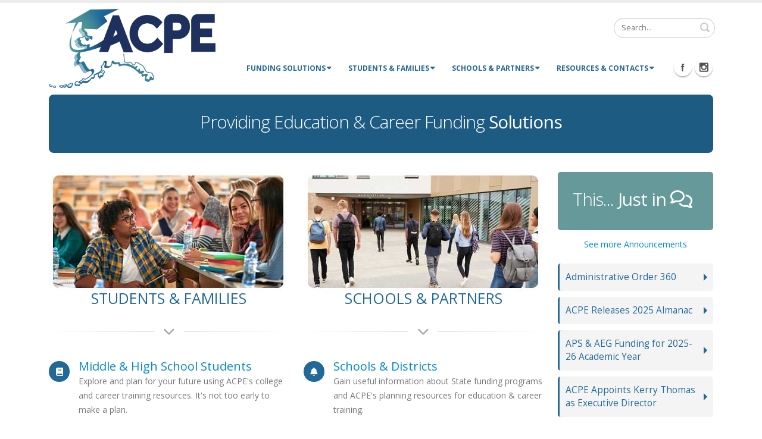

--- FILE ---
content_type: text/html; charset=utf-8
request_url: https://acpe.alaska.gov/
body_size: 14332
content:
<!DOCTYPE html>
<html  lang="en-US">
<head id="Head"><!-- Google Tag Manager -->
<script>
  (function(w,d,s,l,i){w[l]=w[l]||[];w[l].push({'gtm.start':
  new Date().getTime(),event:'gtm.js'});var f=d.getElementsByTagName(s)[0],
  j=d.createElement(s),dl=l!='dataLayer'?'&l='+l:'';j.async=true;j.src=
  'https://www.googletagmanager.com/gtm.js?id=' + i + dl;f.parentNode.insertBefore(j,f);
  })(window,document,'script','dataLayer','GTM-TK6JV64');
</script>
<!-- End Google Tag Manager --><title>
	ACPE - Providing Education & Career Funding Solutions
</title><meta id="MetaDescription" name="description" content="ACPE helps Alaska students and families plan, pay, and prepare for education after high school. Explore FAFSA guidance, loans, grants, scholarships, and tools from the Alaska Commission on Postsecondary Education." /><meta id="MetaKeywords" name="keywords" content="ACPE, Alaska Commission on Postsecondary Education, Alaska financial aid, FAFSA Alaska, student loans Alaska, college planning Alaska, grants scholarships Alaska" /><link href="/Resources/Shared/stylesheets/dnndefault/7.0.0/default.css?cdv=292" type="text/css" rel="stylesheet"/><link href="/Resources/Search/SearchSkinObjectPreview.css?cdv=292" type="text/css" rel="stylesheet"/><link href="/Portals/_default/Containers/20067-UnlimitedColorsPack-049/container.css?cdv=292" type="text/css" rel="stylesheet"/><link href="/Portals/_default/Containers/Cavalier/container.css?cdv=292" type="text/css" rel="stylesheet"/><link href="/Portals/_default/skins/porto/ACPEInside.base.css?cdv=292" type="text/css" rel="stylesheet"/><link href="/Portals/_default/skins/porto/ACPEInside.theme.css?cdv=292" type="text/css" rel="stylesheet"/><script type="text/javascript" src="//maps.google.com/maps/api/js"></script><script src="/Resources/libraries/jQuery/03_07_01/jquery.js?cdv=292" type="text/javascript"></script><script src="/Resources/libraries/jQuery-Migrate/03_04_01/jquery-migrate.js?cdv=292" type="text/javascript"></script><script src="/Resources/libraries/jQuery-UI/01_13_03/jquery-ui.min.js?cdv=292" type="text/javascript"></script><meta name="robots" content="index, follow, max-snippet:-1, max-image-preview:large, max-video-preview:-1">
<link rel="canonical" href="https://acpe.alaska.gov/">

<meta property="og:title" content="Alaska Commission on Postsecondary Education (ACPE) | Financial Aid & College Planning">
<meta property="og:description" content="ACPE helps Alaska students and families plan, pay, and prepare for education after high school. Explore FAFSA guidance, loans, grants, scholarships, and tools.">
<meta property="og:type" content="website">
<meta property="og:url" content="https://acpe.alaska.gov/">
<meta property="og:site_name" content="ACPE">
<meta property="og:image" content="https://acpe.alaska.gov/portals/0/images/acpe-social-card.jpg">

<meta name="twitter:card" content="summary_large_image">
<meta name="twitter:title" content="Alaska Commission on Postsecondary Education (ACPE) | Financial Aid & College Planning">
<meta name="twitter:description" content="Plan, pay, and prepare for college with ACPE: FAFSA help, loans, grants, scholarships, and planning tools for Alaska.">
<meta name="twitter:image" content="https://acpe.alaska.gov/portals/0/images/acpe-social-card.jpg">
<!--[if IE 8 ]><script type="text/javascript">jQuery("html").addClass("ie ie8");</script><![endif]--><!--[if IE 9 ]><script type="text/javascript">jQuery("html").addClass("ie ie9");</script><![endif]--><!--[if IE]><link rel="stylesheet" type="text/css" href="/Portals/_default/skins/porto/Resources/css/ie.css" /><![endif]--><!--[if lte IE 8]><script src="/Portals/_default/skins/porto/Resources/js/respond.min.js"></script><script src="/Portals/_default/skins/porto/Resources/js/excanvas.min.js"></script><![endif]--><meta id="Porto_Viewport" name="viewport" content="width=device-width, initial-scale=1, minimum-scale=1 user-scalable=0" /><link rel='icon' href='/Portals/0/favicon.ico?ver=F1Va2gcEFJDq-KnUIjeuiw%3d%3d' type='image/x-icon' /></head>
<body id="Body">

    <form method="post" action="/" id="Form" enctype="multipart/form-data">
<div class="aspNetHidden">
<input type="hidden" name="__EVENTTARGET" id="__EVENTTARGET" value="" />
<input type="hidden" name="__EVENTARGUMENT" id="__EVENTARGUMENT" value="" />
<input type="hidden" name="__VIEWSTATE" id="__VIEWSTATE" value="0hE1Ox4cGs9ByAA1zCPrZvBl8IV7pdWO8Ecdh8bmkoGKIr6ped+uTVCj4nER6QAh6EDnKStSV5i2o3B3vWyTVFOJaROeznIFfk6y6i/tu+/28mER/YQpI2mmqjPm0/A+6tYwu+/jK8cOThpHkdd0PGOmHu+YQewImVf8G7laOp3upVooPeB0cDk6YC0ZAm9NPUdxc4K+gzf+9t0FVm1yhfvEf/GtpfseOFynHsFX44j9ImtreoWh833LoGqVvOHwOgoBNe5K/4VMJKKvcUaYeWHlvMAKbmV8qaJ5Uk8g+0fiSTYWvzoc1dVuu/[base64]/3SKKiQkgn4jIkcYIe74iueWtJC9pevUlknJ0wO7bL0+TQbkDzDDsx/kd6HmGsYoHTTCaVASrIYXrZeiyRO4o2NT/amxtbXD2GIghz7lXN36OM8GwjfqxI/GWWi4f3nRvSnb46ONgNGJVQdTxv3rEH2b21d6mKoFHSUeMNz42eZUimwKHR2QENMZDDnwn+NaTCoPzvZwDfFl5M+E3Gr4/Hm11ppvgJk/q5dmFOvBs1veR84j7bWeMQWoeW35AXdxDBMEu5uJaZ+WiLpZcb2hNvQGGI0ewaXBwTv58lC1TXdJY5F6tw64Q=" />
</div>

<script type="text/javascript">
//<![CDATA[
var theForm = document.forms['Form'];
if (!theForm) {
    theForm = document.Form;
}
function __doPostBack(eventTarget, eventArgument) {
    if (!theForm.onsubmit || (theForm.onsubmit() != false)) {
        theForm.__EVENTTARGET.value = eventTarget;
        theForm.__EVENTARGUMENT.value = eventArgument;
        theForm.submit();
    }
}
//]]>
</script>


<script src="/WebResource.axd?d=pynGkmcFUV1TXu-skbW_OHbFmI-ZNDHa39TU7_VbH8nOlcKw1Z7BY-N92fw1&amp;t=638627919619783110" type="text/javascript"></script>


<script src="/ScriptResource.axd?d=uHIkleVeDJeuSFPrTB__gI2n_0xH8zZTQAtpp9NqGS8_GJwGz6dfIdm-N6eTEbdt2Dkv7BP5eTtIh_dz1KZP_pmvHuN15mqHshNkqRjO6LKIUJR7hR_c-i5YXe4-KZ1yqlu4Qg2&amp;t=2a9d95e3" type="text/javascript"></script>
<script src="/ScriptResource.axd?d=Jw6tUGWnA158a3afXfO9hDQrSC8JeicRsAHT1MUuKIL9FtcwHysnsVGtUqjeerl_QTPvy-Y5jlU10JW5JuBeW303W9I-HbLFzXI-_EnJUeBnf_TicBXVfwp-0320o3XItBVDFUQcDSoCrkbd0&amp;t=2a9d95e3" type="text/javascript"></script>
<div class="aspNetHidden">

	<input type="hidden" name="__VIEWSTATEGENERATOR" id="__VIEWSTATEGENERATOR" value="CA0B0334" />
	<input type="hidden" name="__VIEWSTATEENCRYPTED" id="__VIEWSTATEENCRYPTED" value="" />
	<input type="hidden" name="__EVENTVALIDATION" id="__EVENTVALIDATION" value="A/GbulSjVp4hrH83JqI5T0mqqbAMAYXaKVsjJXsBMiNy6ZXX7atGUIOWREHE9nDOQOpxChFRGZxOe73hLrfzh8TycUtqsjylYNuKAfpN6WkHuyAnRnudqfPRtyf7yjC+tir5yxrKAH8egqeXPESzJ04r1NlpCvPTTNOJ814oY3zhscEQuu4+xAG6kyMnfxytuvo+qw==" />
</div><script src="/js/dnn.js?cdv=292" type="text/javascript"></script><script src="/js/dnn.modalpopup.js?cdv=292" type="text/javascript"></script><script src="/js/dnncore.js?cdv=292" type="text/javascript"></script><script src="/Resources/Search/SearchSkinObjectPreview.js?cdv=292" type="text/javascript"></script><script src="/js/dnn.servicesframework.js?cdv=292" type="text/javascript"></script><script src="/Portals/_default/skins/porto/Resources/Menu/menu.min.js?cdv=292" type="text/javascript"></script>
<script type="text/javascript">
//<![CDATA[
Sys.WebForms.PageRequestManager._initialize('ScriptManager', 'Form', [], [], [], 90, '');
//]]>
</script>

        
        
        <script type="text/javascript"></script><script type="text/javascript">jQuery(document).ready(function () { jQuery('#login').find('a').removeAttr('onclick'); });</script><script data-token='loader'>jQuery('body').removeClass('loading-overlay-showing').removeAttr('data-loading-overlay data-plugin-options');</script>



<!-- Google Tag Manager (noscript) -->
<noscript><iframe src="https://www.googletagmanager.com/ns.html?id=GTM-TK6JV64"
height="0" width="0" style="display:none;visibility:hidden"></iframe></noscript>
<!-- End Google Tag Manager (noscript) -->
	
<link id="font" href="//fonts.googleapis.com/css?family=Open+Sans:300,400,600,700,800%7CShadows+Into+Light" rel="stylesheet" type="text/css">

	
<div class="wrapper" canvas="containers">
	<div class="body">
		<div id="SkipContent"></div>
		<div class="mini-widgets">
			<div class="container">
				<div class="row">
					<div class="col-md-4 text-left">
						<div id="dnn_HeaderLeftPane" class="DNNEmptyPane">
						</div>
					</div>
					<div class="col-md-4 text-center">
						<div id="dnn_HeaderCenterPane" class="DNNEmptyPane">
						</div>
					</div>
					<div class="col-md-4 text-right">
						<div id="dnn_HeaderRightPane" class="DNNEmptyPane">
						</div>
					</div>
				</div>
			</div>
		</div>
		
			<header class="flat-header" id="header">
				<div class="header-body">
					<div class="header-container container">
						<div class="header-row">
							<div class="header-column">
	<div class="header-row">
		<div class="logo">
			<a id="dnn_LOGO1_hypLogo" title="Alaska Commission on Postsecondary Education - Alaska Student Loan Corporation " aria-label="Alaska Commission on Postsecondary Education - Alaska Student Loan Corporation " href="https://acpe.alaska.gov/"><img id="dnn_LOGO1_imgLogo" src="/Portals/0/ACPE_Logo_No%20Tagline.png?ver=isVkBtfcL5IeJhzu8pGnbg%3d%3d" alt="Alaska Commission on Postsecondary Education - Alaska Student Loan Corporation " /></a>
		</div>
	</div>
</div>
							<div class="header-column justify-content-end">
								<div class="header-row header-nav">
									<nav class="header-nav-top">
										<div class="gtranslator"></div>
										<div class="language">
											<div class="language-object" >


</div>
										</div>
										<div id="login">
											

<div id="dnn_dnnLogin_loginGroup" class="loginGroup">
    <a id="dnn_dnnLogin_enhancedLoginLink" title="Login" class="LoginLink" rel="nofollow" onclick="this.disabled=true;" href="https://acpe.alaska.gov/LoginRedirect?returnurl=%2f">Login</a>
</div>
										</div>
									</nav>
									<div class="search">
										<div class="input-group">
											<span id="dnn_dnnSearch_ClassicSearch">
    
    
    <span class="searchInputContainer" data-moreresults="See More Results" data-noresult="No Results Found">
        <input name="dnn$dnnSearch$txtSearch" type="text" maxlength="255" size="20" id="dnn_dnnSearch_txtSearch" class="NormalTextBox" aria-label="Search" autocomplete="off" placeholder="Search..." />
        <a class="dnnSearchBoxClearText" title="Clear search text"></a>
    </span>
    <a id="dnn_dnnSearch_cmdSearch" class="icon-search" href="javascript:__doPostBack(&#39;dnn$dnnSearch$cmdSearch&#39;,&#39;&#39;)"> </a>
</span>


<script type="text/javascript">
    $(function() {
        if (typeof dnn != "undefined" && typeof dnn.searchSkinObject != "undefined") {
            var searchSkinObject = new dnn.searchSkinObject({
                delayTriggerAutoSearch : 400,
                minCharRequiredTriggerAutoSearch : 2,
                searchType: 'S',
                enableWildSearch: true,
                cultureCode: 'en-US',
                portalId: -1
                }
            );
            searchSkinObject.init();
            
            
            // attach classic search
            var siteBtn = $('#dnn_dnnSearch_SiteRadioButton');
            var webBtn = $('#dnn_dnnSearch_WebRadioButton');
            var clickHandler = function() {
                if (siteBtn.is(':checked')) searchSkinObject.settings.searchType = 'S';
                else searchSkinObject.settings.searchType = 'W';
            };
            siteBtn.on('change', clickHandler);
            webBtn.on('change', clickHandler);
            
            
        }
    });
</script>

										</div>
									</div>
								</div>
								<div class="header-row header-nav-main">
									<button type="button" class="btn mini-search" data-toggle="collapse" data-target=".search-block">
										<em class="fas fa-search"></em><span class="btn-text-indent">Search Button</span>
									</button>
									<div class="search-block collapse">
										<span id="dnn_MiniSearch1_ClassicSearch">
    
    
    <span class="searchInputContainer" data-moreresults="See More Results" data-noresult="No Results Found">
        <input name="dnn$MiniSearch1$txtSearch" type="text" maxlength="255" size="20" id="dnn_MiniSearch1_txtSearch" class="NormalTextBox" aria-label="Search" autocomplete="off" placeholder="Search..." />
        <a class="dnnSearchBoxClearText" title="Clear search text"></a>
    </span>
    <a id="dnn_MiniSearch1_cmdSearch" class="icon-search" href="javascript:__doPostBack(&#39;dnn$MiniSearch1$cmdSearch&#39;,&#39;&#39;)"> </a>
</span>


<script type="text/javascript">
    $(function() {
        if (typeof dnn != "undefined" && typeof dnn.searchSkinObject != "undefined") {
            var searchSkinObject = new dnn.searchSkinObject({
                delayTriggerAutoSearch : 400,
                minCharRequiredTriggerAutoSearch : 2,
                searchType: 'S',
                enableWildSearch: true,
                cultureCode: 'en-US',
                portalId: -1
                }
            );
            searchSkinObject.init();
            
            
            // attach classic search
            var siteBtn = $('#dnn_MiniSearch1_SiteRadioButton');
            var webBtn = $('#dnn_MiniSearch1_WebRadioButton');
            var clickHandler = function() {
                if (siteBtn.is(':checked')) searchSkinObject.settings.searchType = 'S';
                else searchSkinObject.settings.searchType = 'W';
            };
            siteBtn.on('change', clickHandler);
            webBtn.on('change', clickHandler);
            
            
        }
    });
</script>

									</div>
									<button type="button" class="btn btn-responsive-nav btn-inverse" data-toggle="collapse" data-target=".nav-main-collapse" style="display: none;">
										<em class="fas fa-bars"></em><span class="btn-text-indent">Button</span>
									</button>
									<div class="header-nav-main-effect">
										<div class="navbar-collapse nav-main-collapse collapse">
											<nav class="nav-main mega-menu ddrmenu"><ul class="nav nav-pills nav-main" id="mainMenu">
    <li data-col="" class="dropdown dropdown-full-color dropdown-primary"><a href="https://acpe.alaska.gov/Funding-Solutions" class="dropdown-toggle">Funding Solutions</a><ul class="dropdown-menu">
        <li><a href="https://acpe.alaska.gov/Funding-Solutions/Alaska-Performance-Scholarship">Alaska Performance Scholarship</a></li>
        <li><a href="https://acpe.alaska.gov/Funding-Solutions/Alaska-Education-Grant">Alaska Education Grant</a></li>
        <li><a href="https://acpe.alaska.gov/Funding-Solutions/Student-Loan">Student Loan</a></li>
        <li><a href="https://acpe.alaska.gov/Funding-Solutions/Family-Loan">Family Loan</a></li>
        <li><a href="https://acpe.alaska.gov/Funding-Solutions/Refinance-Loan">Refinance Loan</a></li>
        <li><a href="https://acpe.alaska.gov/Funding-Solutions/Specialty-Loan-Programs">Specialty Loan Programs</a></li>
      </ul>
    </li>
    <li data-col="" class="dropdown dropdown-full-color dropdown-primary"><a href="javascript:void(0)" class="dropdown-toggle">Students &amp; Families</a><ul class="dropdown-menu">
        <li><a href="https://acpe.alaska.gov/Students-Families/Middle-School-Student">Middle School Student</a></li>
        <li><a href="https://acpe.alaska.gov/Students-Families/High-School-Student">High School Student</a></li>
        <li><a href="https://acpe.alaska.gov/Students-Families/Adult-Returning-Student">Adult / Returning Student</a></li>
        <li><a href="https://acpe.alaska.gov/Students-Families/Parents-Family">Parents / Family</a></li>
        <li><a href="https://acpe.alaska.gov/Students-Families/Borrowers">Borrowers</a></li>
      </ul>
    </li>
    <li data-col="" class="dropdown dropdown-full-color dropdown-primary"><a href="javascript:void(0)" class="dropdown-toggle">Schools &amp; Partners</a><ul class="dropdown-menu">
        <li><a href="https://acpe.alaska.gov/Schools-Partners/Schools-Districts">Schools &amp; Districts</a></li>
        <li><a href="https://acpe.alaska.gov/Schools-Partners/Institutions-Training-Providers">Institutions &amp; Training Providers</a></li>
        <li><a href="https://acpe.alaska.gov/Schools-Partners/Community-Organizations">Community Organizations</a></li>
        <li><a href="https://acpe.alaska.gov/Schools-Partners/State-Agencies">State Agencies</a></li>
      </ul>
    </li>
    <li data-col="" class="dropdown dropdown-full-color dropdown-primary"><a href="https://acpe.alaska.gov/Resources-Contacts" class="dropdown-toggle">Resources &amp; Contacts</a><ul class="dropdown-menu">
        <li><a href="https://acpe.alaska.gov/Resources-Contacts/AKCIS">AKCIS</a></li>
        <li><a href="https://acpe.alaska.gov/Resources-Contacts/Alaska-College-Career-Advising-Consortium">Alaska College &amp; Career Advising Consortium</a></li>
        <li><a href="https://acpe.alaska.gov/FAFSA">Alaska FAFSA Completion Initiative</a></li>
        <li><a href="https://acpe.alaska.gov/Resources-Contacts/Customer-Service">Customer Service</a></li>
        <li><a href="https://acpe.alaska.gov/Resources-Contacts/Institutional-Authorization">Institutional Authorization</a></li>
        <li><a href="https://acpe.alaska.gov/Resources-Contacts/Kids2Careers">Kids2Careers</a></li>
        <li><a href="https://acpe.alaska.gov/Resources-Contacts/Success-Center">Success Center</a></li>
      </ul>
    </li>
  </ul></nav>
										</div>
									</div>
									<div class="social-icons">
										<ul class="social-icons new"><li class="facebook"><a href="http://www.facebook.com/followacpe/" target="_blank" title="Facebook">Facebook Icon</a></li>
<li class="instagram"><a href="http://www.instagram.com/followacpe/" target="_blank" title="Instagram">Instagram Icon</a></li>
</ul>
									</div>
								</div>
							</div>
						</div>
					</div>
				</div>
			</header>
		
		
		
		
		
		
		
		
		
		<div role="main" class="main">
			
			
			<div id="dnn_ContentPaneFull" class="DNNEmptyPane">
			</div>
			<div class="container">
				<div class="row">
					<div class="col-md-12">
						<div id="dnn_contentPane" class="DNNEmptyPane">
						</div>
					</div>
				</div>
			</div>
			<div id="dnn_TopPaneFull" class="DNNEmptyPane">
			</div>
			<div id="dnn_TopUpperPaneFull" class="DNNEmptyPane">
			</div>
			<div class="container">
				<div class="row">
					<div class="col-md-12">
						<div id="dnn_TopPane">
						<div class="DnnModule DnnModule-DNN_HTML DnnModule-808 DnnVersionableControl"><a name="808"></a><div id="dnn_ctr808_ContentPane">
<!-- Start_Module_808 --><div id="dnn_ctr808_ModuleContent" class="DNNModuleContent ModDNNHTMLC">
	<div id="dnn_ctr808_HtmlModule_lblContent"><div style="background: #1d5b83; border-radius: 8px;">
	<h2 style="color: #FFFFFF; padding: 25px;" align="center"><span class="Head">Providing Education & Career Funding <strong>Solutions</strong></span></h2>
</div></div>




</div><!-- End_Module_808 --></div>
</div></div>
					</div>
				</div>
			</div>
			<div id="dnn_TopLowerPaneFull" class="DNNEmptyPane">
			</div>
			<div class="container">
				<div class="row">
					<div class="col-md-3">
						<div id="dnn_TopLeftSidebar" class="DNNEmptyPane">
						</div>
					</div>
					<div class="col-md-9">
						<div id="dnn_TopLeftSidebarOuter" class="DNNEmptyPane">
						</div>
					</div>
				</div>
				<div class="row">
					<div class="col-md-9">
						<div id="dnn_TopRightSidebarOuter">
						<div class="DnnModule DnnModule-DNN_HTML DnnModule-542 DnnVersionableControl"><a name="542"></a><div id="dnn_ctr542_ContentPane">
<!-- Start_Module_542 --><div id="dnn_ctr542_ModuleContent" class="DNNModuleContent ModDNNHTMLC">
	<div id="dnn_ctr542_HtmlModule_lblContent"><meta charset="utf-8">
<title>Untitled Document</title>
<div class="row">
	<div class="col-sm-6">
		<img src="/portals/0/Images/students.jpg" alt="parent_students" title="parent_students" style="max-width: 100%;">
		<h3 class="heading-primary mb-none" align="center">Students & Families</h3>
		<div class="divider"><em class="fas fa-chevron-down"></em>
		</div>
		<div class="feature-box">
			<div class="feature-box-icon">
				<em class="fas fa-book"></em>
			</div>
			<div class="feature-box-info">
				<h4 class="heading-primary mb-none"><a href="/Students-Families/High-School-Student">Middle & High School Students</a></h4>
				<p class="tall">Explore and plan for your future using ACPE's college and career training resources. It's not too early to make a plan.
				</p>
			</div>
		</div>
		<div class="feature-box">
			<div class="feature-box-icon">
				<em class="fas fa-users"></em>
			</div>
			<div class="feature-box-info">
				<h4 class="heading-primary mb-none"><a href="/Students-Families/Adult-Returning-Student">Adult & Returning Students</a></h4>
				<p class="tall">Whether you are beginning an educational journey or coming back to complete it - ACPE is here for you.
				</p>
			</div>
		</div>
		<div class="feature-box">
			<div class="feature-box-icon">
				<em class="fa fa-home"></em>
			</div>
			<div class="feature-box-info">
				<h4 class="heading-primary mb-none"><a href="/Students-Families/Parents-Family">Parents & Families</a></h4>
				<p class="tall">Support your student's education & career training goals. ACPE provides education funding and planning resources to guide you.
				</p>
			</div>
		</div>
		<div class="feature-box">
			<div class="feature-box-icon">
				<em class="fa fa-dollar-sign"></em>
			</div>
			<div class="feature-box-info">
				<h4 class="heading-primary mb-none"><a href="/Students-Families/Borrowers">Borrowers</a></h4>
				<p class="tall">Connect with ACPE's trusted loan originator and servicer to access the program right for you.
				</p>
			</div>
		</div>
	</div>
	<div class="col-sm-6">
		<img src="/portals/0/Images/school.jpg" alt="school_parents" title="school_parents" style="max-width: 100%;">
		<h3 class="heading-primary mb-none" align="center">Schools & Partners</h3>
		<div class="divider"><em class="fas fa-chevron-down"></em>
		</div>
		<div class="feature-box">
			<div class="feature-box-icon">
				<em class="fas fa-bell"></em>
			</div>
			<div class="feature-box-info">
				<h4 class="heading-primary mb-none"><a href="/Schools-Partners/Schools-Districts">Schools & Districts</a></h4>
				<p class="tall">Gain useful information about State funding programs and ACPE's planning resources for education & career training.
				</p>
			</div>
		</div>
		<div class="feature-box">
			<div class="feature-box-icon">
				<em class="fas fa-graduation-cap"></em>
			</div>
			<div class="feature-box-info">
				<h4 class="heading-primary mb-none"><a href="/Schools-Partners/Institutions-Training-Providers">Institutions & Training Providers</a></h4>
				<p class="tall">Identify resources, funding, and training opportunities available for staff and students.
				</p>
			</div>
		</div>
		<div class="feature-box">
			<div class="feature-box-icon">
				<em class="fas fa-hands-helping"></em>
			</div>
			<div class="feature-box-info">
				<h4 class="heading-primary mb-none"><a href="/Schools-Partners/Community-Organizations">Community Organizations</a></h4>
				<p class="tall">Engage with ACPE's education stakeholder trainings and resources to support and enhance awareness of education and career training opportunities in Alaska.
				</p>
			</div>
		</div>
		<div class="feature-box">
			<div class="feature-box-icon">
				<em class="far fa-bookmark"></em>
			</div>
			<div class="feature-box-info">
				<h4 class="heading-primary mb-none"><a href="/Schools-Partners/State-Agencies">State Agencies</a></h4>
				<p class="tall">Collaborate with ACPE education and career training resources relevant to supporting Alaska workforce initiatives.
				</p>
			</div>
		</div>
	</div>
</div></div>




</div><!-- End_Module_542 --></div>
</div><div class="DnnModule DnnModule-DNN_HTML DnnModule-711 DnnVersionableControl"><a name="711"></a><div id="dnn_ctr711_ContentPane">
<!-- Start_Module_711 --><div id="dnn_ctr711_ModuleContent" class="DNNModuleContent ModDNNHTMLC">
	<div id="dnn_ctr711_HtmlModule_lblContent"><div style="background: #1d5b83; margin-bottom: -20px;">
	<h2 style="color: #FFFFFF; padding: 25px;"><span class="Head">Education Loan <strong>Solutions <em class="fas fa-dollar-sign"></em></strong></span></h2>
</div></div>




</div><!-- End_Module_711 --></div>
</div><div class="DnnModule DnnModule-DNN_HTML DnnModule-807 DnnVersionableControl"><a name="807"></a><div id="dnn_ctr807_ContentPane">
<!-- Start_Module_807 --><div id="dnn_ctr807_ModuleContent" class="DNNModuleContent ModDNNHTMLC">
	<div id="dnn_ctr807_HtmlModule_lblContent"><div class="row mt-xlg mb-xlg">
	<div class="col-md-3 col-sm-6 col-xs-12" style="padding: 0px 0px 0px 0px; width: 33% ">
		<div class="thumb-info thumb-info-hide-wrapper-bg">
			<span class="thumb-info-wrapper">
			<a href="/Funding-Solutions/Student-Loan">
			<img alt="" src="/portals/0/images/img_FS_1.jpg" class="img-responsive">
			<div class="thumb-info-title">
				<span class="thumb-info-inner">Student Loan</span>
				<span class="thumb-info-type">Rates starting at 4.73% APR</span>
			</div>
			</a>
			</span>
		</div>
	</div>
	<div class="col-md-3 col-sm-6 col-xs-12" style="padding: 0px 0px 0px 10px; width: 33%;">
		<div class="thumb-info thumb-info-hide-wrapper-bg">
			<span class="thumb-info-wrapper">
			<a href="/Funding-Solutions/Family-Loan">
			<img alt="" src="/portals/0/images/Rest-4.jpg" class="img-responsive">
			<div class="thumb-info-title">
				<span class="thumb-info-inner">Family Loan</span>
				<span class="thumb-info-type">Rates starting at 6.25% APR</span>
			</div>
			</a>
			</span>
		</div>
	</div>
	<div class="col-md-3 col-sm-6 col-xs-12" style="padding: 0px 0px 0px 10px; width: 33%;">
		<div class="thumb-info thumb-info-hide-wrapper-bg">
			<span class="thumb-info-wrapper">
			<a href="/Funding-Solutions/Refinance-Loan">
			<img alt="" src="/portals/0/images/img_FS_2.jpg" class="img-responsive">
			<div class="thumb-info-title">
				<span class="thumb-info-inner">Refinance</span>
				<span class="thumb-info-type">Rates starting at 4.85%</span>
			</div>
			</a>
			</span>
		</div>
	</div>
</div></div>




</div><!-- End_Module_807 --></div>
</div></div>
					</div>
					<div class="col-md-3">
						<div id="dnn_TopRightSidebar">
						<div class="DnnModule DnnModule-DNN_HTML DnnModule-389 DnnVersionableControl"><a name="389"></a><div id="dnn_ctr389_ContentPane">
<!-- Start_Module_389 --><div id="dnn_ctr389_ModuleContent" class="DNNModuleContent ModDNNHTMLC">
	<div id="dnn_ctr389_HtmlModule_lblContent"><div style="background: #669999; margin-bottom: -20px; border-radius: 5px;">
	<h2 style="color: #FFFFFF; padding: 25px;"><span class="Head">This... <strong>Just in <em class="far fa-comments"></em></strong></span></h2>
</div>
<p align="center"><a href="/Announcements">See more Announcements</a>
</p>
<div class="toggle toggle-primary" data-plugin-toggle="toggle">
	<section class="toggle">
	<button class="toggle-heading" type="button">Administrative Order 360 </button>
	<div class="toggle-content">
		<p> On August 4, 2025, Governor Mike Dunleavy issued Administrative Order 360 to improve the quality, transparency, and efficiency of Alaska’s regulatory environment by requiring a 25 percent reduction in regulatory burdens by 2027. For more information, please visit <a href="/statutes-regulations">acpe.alaska.gov/statutesregulations</a>.
		</p>
	</div>
	</section>
	<section class="toggle">
	<button class="toggle-heading" type="button"> ACPE Releases 2025 Almanac </button>
	<div class="toggle-content">
		<br>
		<p> The Alaska Commission on Postsecondary Education (ACPE) is pleased to announce the release of the 2025 Alaska Higher Education Almanac. In its eighth year of publication, the Almanac offers higher education stakeholders and policymakers meaningful, curated content and data to develop, enhance, and guide educational and workforce opportunities. Read the Almanac on the <a href="/Reports"><strong>ACPE Reports</strong></a> page to learn more.
		</p>
	</div>
	</section>
	<section class="toggle">
	<button class="toggle-heading" type="button"> APS & AEG Funding for 2025-26 Academic Year </button>
	<div class="toggle-content">
		<p> The Governor signed the FY2026 budget on June 12, 2025. ACPE is pleased to report funding for the Alaska Performance Scholarship (APS) and Alaska Education Grant (AEG) remains secure for the upcoming 2025-26 academic year. The Higher Education Investment Fund (HEIF) will be utilized to fund FY2025 supplemental budget expenses. The amount that will be drawn from the HEIF will not be known until later this summer or early fall. ACPE is monitoring this situation and working with the Governor and Legislature to ensure the HEIF is positioned to provide continued funding for the APS and AEG programs in future years. ACPE is committed to coordinating with legislators, the State of Alaska, University of Alaska, postsecondary institutions & training providers to honor our commitment to providing education funding solutions for Alaskans.
		</p>
	</div>
	</section>
	<section class="toggle">
	<button class="toggle-heading" type="button"> ACPE Appoints Kerry Thomas as Executive Director </button>
	<div class="toggle-content">
		<p> Juneau, Alaska – The Alaska Commission on Postsecondary Education (ACPE) appointed Kerry Thomas as Executive Director. Thomas will also serve as the Executive Officer for the Alaska Student Loan Corporation (ASLC). Read the <a href="/Press-Release">Press Release</a> to learn more.
		</p>
	</div>
	</section>
</div>
<meta charset="utf-8">
<title>Untitled Document</title></div>




</div><!-- End_Module_389 --></div>
</div><div class="DnnModule DnnModule-DNN_HTML DnnModule-710 DnnVersionableControl"><a name="710"></a><div id="dnn_ctr710_ContentPane">
<!-- Start_Module_710 --><div id="dnn_ctr710_ModuleContent" class="DNNModuleContent ModDNNHTMLC">
	<div id="dnn_ctr710_HtmlModule_lblContent"><div class="owl-carousel owl-team-carousel show-nav-title " data-plugin-options="{'items': 1, 'margin': 10, 'loop': false, 'nav': true, 'dots': false}">
	<div class="center mb-lg">
		<a href="#">
		<img alt="Lawyer" src="/portals/0/images/mom_kid.jpg" class="img-fluid">
		</a>
	</div>
	<div class="center mb-lg">
		<a href="#"> <img alt="Lawyer-1" src="/portals/0/images/books.jpg" class="img-fluid">
		</a>
	</div>
	<div class="center mb-lg">
		<a href="#">
		<img alt="Lawyer-2" src="/portals/0/images/students_talking.jpg" class="img-fluid">
		</a>
	</div>
	<div class="center mb-lg">
		<a href="#">
		<img alt="Lawyer-3" src="/portals/0/images/man_pipes.jpg" class="img-fluid">
		</a>
	</div>
	<div class="center mb-lg">
		<a href="#">
		<img alt="Lawyer-4" src="/portals/0/images/students_walk.jpg" class="img-fluid">
		</a>
	</div>
	<div class="center mb-lg">
		<a href="#">
		<img alt="Lawyer-5" src="/portals/0/images/colors_boats.jpg" class="img-fluid">
		</a>
	</div>
</div></div>




</div><!-- End_Module_710 --></div>
</div><div class="DnnModule DnnModule-DNN_HTML DnnModule-703 DnnVersionableControl"><a name="703"></a>
<div class="White">
     <div id="dnn_ctr703_ContentPane" class="contentpane"><!-- Start_Module_703 --><div id="dnn_ctr703_ModuleContent" class="DNNModuleContent ModDNNHTMLC">
	<div id="dnn_ctr703_HtmlModule_lblContent"><div class="owl-carousel nav-bottom rounded-nav mb-none" data-plugin-options="{'items': 1, 'autoHeight': true, 'loop': false, 'nav': true, 'dots': false}">
	<div class="row">
		<div class="col-md-12">
			<div class="testimonial testimonial-style-5 testimonial-with-quotes mb-none">
				<blockquote>
					<p>With <strong>APS</strong> I was inspired to stay in state and pursue not only my bachelors but my doctorate after that!
					</p>
				</blockquote>
				<div class="testimonial-arrow-down">
				</div>
				<div class="testimonial-author">
					<p><strong>APS</strong><span> Student Recipient</span>
					</p>
				</div>
			</div>
		</div>
	</div>
	<div class="row">
		<div class="col-md-12">
			<div class="testimonial testimonial-style-5 testimonial-with-quotes mb-none">
				<blockquote>
					<p>Thank you for providing <strong>Kids2Careers</strong> for students to help imagine their future and see the why behind our daily lessons.
					</p>
				</blockquote>
				<div class="testimonial-arrow-down">
				</div>
				<div class="testimonial-author">
					<p><strong>Alaska </strong><span>Educator</span>
					</p>
				</div>
			</div>
		</div>
	</div>
	<div class="row">
		<div class="col-md-12">
			<div class="testimonial testimonial-style-5 testimonial-with-quotes mb-none">
				<blockquote>
					<p>We appreciate the regular support <strong>AKCIS</strong> always provided to our counselors and CTE teachers.
					</p>
				</blockquote>
				<div class="testimonial-arrow-down">
				</div>
				<div class="testimonial-author">
					<p><strong>Alaska School District </strong><span>CTE Coordinator</span>
					</p>
				</div>
			</div>
		</div>
	</div>
</div></div>




</div><!-- End_Module_703 --></div>
</div>

















</div></div>
					</div>
				</div>
				<div class="row">
					<div class="col-md-3">
						<div id="dnn_TopLeftOuter" class="DNNEmptyPane">
						</div>
					</div>
					<div class="col-md-3">
						<div id="dnn_TopLeftInner" class="DNNEmptyPane">
						</div>
					</div>
					<div class="col-md-3">
						<div id="dnn_TopRightInner" class="DNNEmptyPane">
						</div>
					</div>
					<div class="col-md-3">
						<div id="dnn_TopRightOuter" class="DNNEmptyPane">
						</div>
					</div>
				</div>
				<div class="row">
					<div class="col-md-4">
						<div id="dnn_TopLeftPane" class="DNNEmptyPane">
						</div>
					</div>
					<div class="col-md-4">
						<div id="dnn_TopMiddlePane" class="DNNEmptyPane">
						</div>
					</div>
					<div class="col-md-4">
						<div id="dnn_TopRightPane" class="DNNEmptyPane">
						</div>
					</div>
				</div>
			</div>
			<div id="dnn_MiddlePaneFull">
			<div class="DnnModule DnnModule-DNN_HTML DnnModule-547 DnnVersionableControl"><a name="547"></a><div id="dnn_ctr547_ContentPane">
<!-- Start_Module_547 --><div id="dnn_ctr547_ModuleContent" class="DNNModuleContent ModDNNHTMLC">
	<div id="dnn_ctr547_HtmlModule_lblContent"><section class="section section-primary">
<div class="container">
	<h2 align="center">By the <strong>Numbers <em class="fas fa-stream"></em></strong></h2>
	<div class="counters counters-text-light">
		<div class="row">
			<div class="col-md-3 col-sm-6">
				<div data-appear-animation-delay="300" data-appear-animation="bounceIn" class="counter counter-primary">
					<em class="fas fa-handshake"></em>
					<strong data-append="+" data-to="272000">0</strong>
					<label>Alaskans served by ACPE</label>
				</div>
			</div>
			<div class="col-md-3 col-sm-6">
				<div data-appear-animation-delay="300" data-appear-animation="bounceIn" class="counter counter-primary">
					<em class="fas fa-donate"></em>
					<div style="display: inline-flex"><strong data-to="80">0</strong>
					</div>
					<div style="display: inline-flex">
						<h3 style="margin-bottom: -20px">MILLION</h3>
					</div>
					<div style="clear: inherit">
					</div>
					<label>AEG awarded since 2006</label>
				</div>
			</div>
			<div class="col-md-3 col-sm-6">
				<div data-appear-animation-delay="300" data-appear-animation="bounceIn" class="counter counter-primary">
					<em class="fas fa-hand-holding-usd"></em>
					<div style="display: inline-flex"><strong data-to="126">0</strong>
					</div>
					<div style="display: inline-flex">
						<h3 style="margin-bottom: -126px">MILLION</h3>
					</div>
					<label>APS awarded since 2011</label>
				</div>
			</div>
			<div class="col-md-3 col-sm-6">
				<div data-appear-animation-delay="300" data-appear-animation="bounceIn" class="counter counter-primary">
					<em class="fas fa-users"></em>
					<strong data-append="" data-to="80845">0</strong>
					<label>APS & AEG recipients since 2006</label>
				</div>
			</div>
		</div>
	</div>
</div>
</section></div>




</div><!-- End_Module_547 --></div>
</div><div class="DnnModule DnnModule-DNN_HTML DnnModule-729 DnnVersionableControl"><a name="729"></a><div id="dnn_ctr729_ContentPane">
<!-- Start_Module_729 --><div id="dnn_ctr729_ModuleContent" class="DNNModuleContent ModDNNHTMLC">
	<div id="dnn_ctr729_HtmlModule_lblContent"><section class="call-to-action call-to-action-default with-button-arrow call-to-action-in-footer" style="background-color: #669999; margin-top: -15px;">
<div class="container">
	<div class="row">
		<div class="col-md-12">
			<div class="call-to-action-content">
				<h3 style="color: #FFFFFF">Submit the FAFSA with<strong> ACPE</strong> <em class="fas fa-calculator"></em></h3>
				<h4 style="color: #FFFFFF">Gain access to Federal, State, and Institutional financial aid solutions</h4>
			</div>
			<div class="call-to-action-btn">
				<a href="/FAFSA" target="_blank" class="btn btn-lg btn-primary">Learn More</a>
				<span class="arrow hlb hidden-xs hidden-sm hidden-md" data-appear-animation="rotateInUpLeft" style="top: -12px;"></span>
			</div>
		</div>
	</div>
</div>
</section></div>




</div><!-- End_Module_729 --></div>
</div></div>
			<div class="container">
				<div class="row">
					<div class="col-md-12">
						<div id="dnn_MiddlePane" class="DNNEmptyPane">
						</div>
					</div>
				</div>
				<div class="row">
					<div class="col-md-3">
						<div id="dnn_LeftShortPane" class="DNNEmptyPane">
						</div>
					</div>
					<div class="col-md-6">
						<div id="dnn_CenterPane" class="DNNEmptyPane">
						</div>
					</div>
					<div class="col-md-3">
						<div id="dnn_RightShortPane" class="DNNEmptyPane">
						</div>
					</div>
				</div>
				<div class="row">
					<div class="col-md-8">
						<div id="dnn_RightSidebarOuter" class="DNNEmptyPane">
						</div>
					</div>
					<div class="col-md-4">
						<div id="dnn_RightSidebar" class="DNNEmptyPane">
						</div>
					</div>
				</div>
				<div class="row">
					<div class="col-md-4">
						<div id="dnn_LeftSidebar" class="DNNEmptyPane">
						</div>
					</div>
					<div class="col-md-8">
						<div id="dnn_LeftSidebarOuter" class="DNNEmptyPane">
						</div>
					</div>
				</div>
				<div class="row">
					<div class="col-md-6">
						<div id="dnn_LeftPane" class="DNNEmptyPane">
						</div>
					</div>
					<div class="col-md-6">
						<div id="dnn_RightPane" class="DNNEmptyPane">
						</div>
					</div>
				</div>
				<div class="row">
					<div class="col-md-4">
						<div id="dnn_BottomLeftPane" class="DNNEmptyPane">
						</div>
					</div>
					<div class="col-md-4">
						<div id="dnn_BottomCenterPane" class="DNNEmptyPane">
						</div>
					</div>
					<div class="col-md-4">
						<div id="dnn_BottomRightPane" class="DNNEmptyPane">
						</div>
					</div>
				</div>
				<div class="row">
					<div class="col-md-12">
						<div id="dnn_ContentLowerPane" class="DNNEmptyPane">
						</div>
					</div>
				</div>
				<div class="row">
					<div class="col-md-12">
						<div id="dnn_BottomPane" class="DNNEmptyPane">
						</div>
					</div>
				</div>
			</div>
		</div>
		<div id="dnn_BottomPaneFull" class="DNNEmptyPane">
		</div>
		<footer id="footer">
			<div class="container">
				<div class="row">
					<div class="col-md-12">
						<div id="dnn_FooterTop" class="DNNEmptyPane">
						</div>
					</div>
				</div>
				<div class="row">
					<div class="col-md-6">
						<div id="dnn_FooterLeft" class="DNNEmptyPane">
						</div>
					</div>
					<div class="col-md-6">
						<div id="dnn_FooterRight" class="DNNEmptyPane">
						</div>
					</div>
				</div>
				<div class="row">
					<div class="col-md-4">
						<div id="dnn_FooterLeftPane">
						<div class="DnnModule DnnModule-DNN_HTML DnnModule-598 DnnVersionableControl"><a name="598"></a><div id="dnn_ctr598_ContentPane">
<!-- Start_Module_598 --><div id="dnn_ctr598_ModuleContent" class="DNNModuleContent ModDNNHTMLC">
	<div id="dnn_ctr598_HtmlModule_lblContent"><h4><strong>ACPE & ASLC</strong></h4>
<p><a href="/About" title="About ASLC & ACPE">About ACPE & ASLC</a><br>
	<a href="/Resources-Contacts" title="Contact US">Contact US</a><br>
	<a href="/About" title="Investor Relations">Investor Relations</a><br>
	<a href="/Strategic-Plan" title="ACPE's Strategic Plan">Strategic Plan</a>
</p>
<h4><strong>Announcements</strong></h4>
<p>
	<a href="/Partners" title="">ACPE Partners</a><br>
	<a href="/Announcements" title="">Announcements</a><br>
	<a href="/Press-Release" title="">Press Release</a><br>
	<a href="/Public-Notices" title="">Public Notices</a><br>
</p></div>




</div><!-- End_Module_598 --></div>
</div></div>
					</div>
					<div class="col-md-4">
						<div id="dnn_FooterCenterPane">
						<div class="DnnModule DnnModule-DNN_HTML DnnModule-522 DnnVersionableControl"><a name="522"></a><div id="dnn_ctr522_ContentPane">
<!-- Start_Module_522 --><div id="dnn_ctr522_ModuleContent" class="DNNModuleContent ModDNNHTMLC">
	<div id="dnn_ctr522_HtmlModule_lblContent"><h4><strong>Consumer Protection</strong></h4>
<p><a href="/Resources-Contacts/Institutional-Authorization" title="">Institutional Authorization</a><br>
	<a href="/Resources-Contacts/Institutional-Authorization" title="">Closed School Records</a><br>
	<a href="/Resources-Contacts/Institutional-Authorization" title="">SARA</a><br>
	<a href="/Resources-Contacts/Institutional-Authorization" title="Alaska Student Aid Portal Link to more info">Student Complaints</a><br>
</p>
<h4><strong>Reference</strong></h4>
<p><a href="/Forms" title="">ACPE Forms</a><br>
	<a href="/Resource-Library" title="">Resource Library</a><br>
	<a href="/Reports" title="">Reports</a><br>
	<a href="/Statutes-Regulations" title="">Statutes & Regulations</a>
</p></div>




</div><!-- End_Module_522 --></div>
</div></div>
					</div>
					<div class="col-md-4">
						<div id="dnn_FooterRightPane">
						<div class="DnnModule DnnModule-DNN_HTML DnnModule-525 DnnVersionableControl"><a name="525"></a>
<div class="DNNContainer_noTitle">
	<div id="dnn_ctr525_ContentPane"><!-- Start_Module_525 --><div id="dnn_ctr525_ModuleContent" class="DNNModuleContent ModDNNHTMLC">
	<div id="dnn_ctr525_HtmlModule_lblContent"><h4><strong>Loan Programs</strong></h4>
<p><a href="/Funding-Solutions" title="">Education Loans</a><br>
	<a href="/Funding-Solutions/Specialty-Loan-Programs" title="">Specialty Loans</a><br>
	<a href="/LoanFAQs" title="">Loan FAQs</a><br>
	<a href="/pay4another" title="">Pay For Another</a>
</p>
<br></div>




</div><!-- End_Module_525 --></div>
	<div class="clear"></div>
</div>

</div><div class="DnnModule DnnModule-DNN_HTML DnnModule-524 DnnVersionableControl"><a name="524"></a>
<div class="DNNContainer_noTitle">
	<div id="dnn_ctr524_ContentPane"><!-- Start_Module_524 --><div id="dnn_ctr524_ModuleContent" class="DNNModuleContent ModDNNHTMLC">
	<div id="dnn_ctr524_HtmlModule_lblContent"><h4><strong>Contact Us</strong></h4>
<span style="color: azure"><em class="fas fa-phone"></em> Phone :</span> <a href="tel:+1-800-441-2962">(800) - 441 - 2962</a><br>
<span style="color: azure"><em class="fas fa-phone"></em> or in Juneau :</span> <a href="tel:+1-907-465-2962">907-465-2962</a><br>
<span style="color: azure"><span class="fas fa-envelope"></span> Email :</span> <a href="mailto:ACPE@alaska.gov">ACPE@alaska.gov</a><br>
<span style="color: azure"><span class="fas fa-map-marker"></span> Address :</span> <span style="color: azure">PO Box 110505, Juneau, AK 99811</span></div>




</div><!-- End_Module_524 --></div>
	<div class="clear"></div>
</div>

</div></div>
					</div>
				</div>
				<div class="row">
					<div class="col-md-3">
						<div id="dnn_FooterLeftOuter" class="DNNEmptyPane">
						</div>
					</div>
					<div class="col-md-3">
						<div id="dnn_FooterLeftInner" class="DNNEmptyPane">
						</div>
					</div>
					<div class="col-md-3">
						<div id="dnn_FooterRightInner" class="DNNEmptyPane">
						</div>
					</div>
					<div class="col-md-3">
						<div id="dnn_FooterRightOuter" class="DNNEmptyPane">
						</div>
					</div>
				</div>
				<div class="row">
					<div class="col-md-12">
						<div id="dnn_FooterBottom">
						<div class="DnnModule DnnModule-DNN_HTML DnnModule-673 DnnVersionableControl"><a name="673"></a>
<div class="White">
     <div id="dnn_ctr673_ContentPane" class="contentpane"><!-- Start_Module_673 --><div id="dnn_ctr673_ModuleContent" class="DNNModuleContent ModDNNHTMLC">
	<div id="dnn_ctr673_HtmlModule_lblContent"><br><br>
<h6 style="color: azure">State of Alaska Americans with Disabilities Act Title II Compliance Program: Helping to Ensure Alaskans with Disabilities Can Access State Government Programs, Service, and Facilities.</h6></div>




</div><!-- End_Module_673 --></div>
</div>

















</div></div>
					</div>
				</div>
			</div>
			<div class="footer-copyright">
				<div class="container">
					<div class="row">
						<div class="col-md-12">
							<span class="copyright">&copy;</span>
							<span id="dnn_dnnCopyright_lblCopyright" class="copyright">Copyright 2026 by ACPE</span>

							<a id="dnn_dnnTerms_hypTerms" class="terms" rel="nofollow" href="https://acpe.alaska.gov/Terms">Terms Of Use</a>
							<a id="dnn_dnnPrivacy_hypPrivacy" class="privacy" rel="nofollow" href="https://acpe.alaska.gov/Privacy">Privacy Statement</a>
						</div>
					</div>
				</div>
			</div>
		</footer>
		
		<div class="layout_trigger">
		</div>
	</div>
</div>

<script type="text/javascript">jQuery('#login').find('a').removeAttr('onclick'); jQuery('#login').children('a').removeAttr('onclick');</script>
	


        <input name="ScrollTop" type="hidden" id="ScrollTop" />
        <input name="__dnnVariable" type="hidden" id="__dnnVariable" autocomplete="off" value="`{`trackLinks`:`true`,`__scdoff`:`1`,`sf_siteRoot`:`/`,`sf_tabId`:`21`,`evoq_TabId`:`21`,`evoq_PageLanguage`:`en-US`,`evoq_ContentItemId`:`-1`,`evoq_UrlReferrer`:``,`evoq_UrlPath`:`https%3a%2f%2facpe.alaska.gov%2f`,`evoq_UrlQuery`:`%3fTabId%3d21%26language%3den-US`,`evoq_ContentItemReferrer`:`-1`,`evoq_PersonalizedUrlReferrer`:`-1`,`evoq_DisableAnalytics`:`False`}" />
        <input name="__RequestVerificationToken" type="hidden" value="cuEA97-kJ_G0S8Kx4g7sBq4ckuP1Y8QrJHNdUM_LiqPXvGuthfuH1e5LRX6v2d1JQbKsnA2" /><script src="/Portals/_default/skins/porto/ACPEInside.base.js?cdv=292" type="text/javascript"></script><script src="/Portals/_default/skins/porto/ACPEInside.js?cdv=292" type="text/javascript"></script>
    </form>
    <!--CDF(Javascript|/js/dnncore.js?cdv=292|DnnBodyProvider|100)--><!--CDF(Javascript|/js/dnn.modalpopup.js?cdv=292|DnnBodyProvider|50)--><!--CDF(Css|/Resources/Shared/stylesheets/dnndefault/7.0.0/default.css?cdv=292|DnnPageHeaderProvider|5)--><!--CDF(Css|/Portals/_default/Containers/20067-UnlimitedColorsPack-049/container.css?cdv=292|DnnPageHeaderProvider|25)--><!--CDF(Css|/Portals/_default/Containers/Cavalier/container.css?cdv=292|DnnPageHeaderProvider|25)--><!--CDF(Css|/Portals/_default/Containers/Cavalier/container.css?cdv=292|DnnPageHeaderProvider|25)--><!--CDF(Css|/Portals/_default/Containers/20067-UnlimitedColorsPack-049/container.css?cdv=292|DnnPageHeaderProvider|25)--><!--CDF(Css|/Portals/_default/skins/porto/ACPEInside.base.css?cdv=292|DnnPageHeaderProvider|99)--><!--CDF(Javascript|/Portals/_default/skins/porto/ACPEInside.base.js?cdv=292|DnnFormBottomProvider|100)--><!--CDF(Css|/Portals/_default/skins/porto/ACPEInside.theme.css?cdv=292|DnnPageHeaderProvider|101)--><!--CDF(Javascript|/Portals/_default/skins/porto/ACPEInside.js?cdv=292|DnnFormBottomProvider|102)--><!--CDF(Css|/Resources/Search/SearchSkinObjectPreview.css?cdv=292|DnnPageHeaderProvider|10)--><!--CDF(Javascript|/Resources/Search/SearchSkinObjectPreview.js?cdv=292|DnnBodyProvider|100)--><!--CDF(Css|/Resources/Search/SearchSkinObjectPreview.css?cdv=292|DnnPageHeaderProvider|10)--><!--CDF(Javascript|/Resources/Search/SearchSkinObjectPreview.js?cdv=292|DnnBodyProvider|100)--><!--CDF(Css|/Resources/Search/SearchSkinObjectPreview.css?cdv=292|DnnPageHeaderProvider|10)--><!--CDF(Javascript|/Resources/Search/SearchSkinObjectPreview.js?cdv=292|DnnBodyProvider|100)--><!--CDF(Css|/Resources/Search/SearchSkinObjectPreview.css?cdv=292|DnnPageHeaderProvider|10)--><!--CDF(Javascript|/Resources/Search/SearchSkinObjectPreview.js?cdv=292|DnnBodyProvider|100)--><!--CDF(Css|/Resources/Search/SearchSkinObjectPreview.css?cdv=292|DnnPageHeaderProvider|10)--><!--CDF(Javascript|/Resources/Search/SearchSkinObjectPreview.js?cdv=292|DnnBodyProvider|100)--><!--CDF(Css|/Resources/Search/SearchSkinObjectPreview.css?cdv=292|DnnPageHeaderProvider|10)--><!--CDF(Javascript|/Resources/Search/SearchSkinObjectPreview.js?cdv=292|DnnBodyProvider|100)--><!--CDF(Css|/Resources/Search/SearchSkinObjectPreview.css?cdv=292|DnnPageHeaderProvider|10)--><!--CDF(Javascript|/Resources/Search/SearchSkinObjectPreview.js?cdv=292|DnnBodyProvider|100)--><!--CDF(Css|/Resources/Search/SearchSkinObjectPreview.css?cdv=292|DnnPageHeaderProvider|10)--><!--CDF(Javascript|/Resources/Search/SearchSkinObjectPreview.js?cdv=292|DnnBodyProvider|100)--><!--CDF(Css|/Resources/Search/SearchSkinObjectPreview.css?cdv=292|DnnPageHeaderProvider|10)--><!--CDF(Javascript|/Resources/Search/SearchSkinObjectPreview.js?cdv=292|DnnBodyProvider|100)--><!--CDF(Css|/Resources/Search/SearchSkinObjectPreview.css?cdv=292|DnnPageHeaderProvider|10)--><!--CDF(Javascript|/Resources/Search/SearchSkinObjectPreview.js?cdv=292|DnnBodyProvider|100)--><!--CDF(Css|/Resources/Search/SearchSkinObjectPreview.css?cdv=292|DnnPageHeaderProvider|10)--><!--CDF(Javascript|/Resources/Search/SearchSkinObjectPreview.js?cdv=292|DnnBodyProvider|100)--><!--CDF(Css|/Resources/Search/SearchSkinObjectPreview.css?cdv=292|DnnPageHeaderProvider|10)--><!--CDF(Javascript|/Resources/Search/SearchSkinObjectPreview.js?cdv=292|DnnBodyProvider|100)--><!--CDF(Css|/Resources/Search/SearchSkinObjectPreview.css?cdv=292|DnnPageHeaderProvider|10)--><!--CDF(Javascript|/Resources/Search/SearchSkinObjectPreview.js?cdv=292|DnnBodyProvider|100)--><!--CDF(Css|/Resources/Search/SearchSkinObjectPreview.css?cdv=292|DnnPageHeaderProvider|10)--><!--CDF(Javascript|/Resources/Search/SearchSkinObjectPreview.js?cdv=292|DnnBodyProvider|100)--><!--CDF(Css|/Resources/Search/SearchSkinObjectPreview.css?cdv=292|DnnPageHeaderProvider|10)--><!--CDF(Javascript|/Resources/Search/SearchSkinObjectPreview.js?cdv=292|DnnBodyProvider|100)--><!--CDF(Css|/Resources/Search/SearchSkinObjectPreview.css?cdv=292|DnnPageHeaderProvider|10)--><!--CDF(Javascript|/Resources/Search/SearchSkinObjectPreview.js?cdv=292|DnnBodyProvider|100)--><!--CDF(Javascript|/js/dnn.js?cdv=292|DnnBodyProvider|12)--><!--CDF(Javascript|/js/dnn.servicesframework.js?cdv=292|DnnBodyProvider|100)--><!--CDF(Javascript|/Portals/_default/skins/porto/Resources/Menu/menu.min.js?cdv=292|DnnBodyProvider|100)--><!--CDF(Javascript|/Resources/libraries/jQuery/03_07_01/jquery.js?cdv=292|DnnPageHeaderProvider|5)--><!--CDF(Javascript|/Resources/libraries/jQuery-Migrate/03_04_01/jquery-migrate.js?cdv=292|DnnPageHeaderProvider|6)--><!--CDF(Javascript|/Resources/libraries/jQuery-UI/01_13_03/jquery-ui.min.js?cdv=292|DnnPageHeaderProvider|10)-->
    
</body>
</html>


--- FILE ---
content_type: text/css
request_url: https://acpe.alaska.gov/Portals/_default/Containers/20067-UnlimitedColorsPack-049/container.css?cdv=292
body_size: 1706
content:
/* 
================================
 Container Styles for DotNetNuke
================================
.


/*-------------------------------------------------------------------------------*/
.actions{ width:10px;}
.clear									 { clear:both;}
.c_footer								 { padding-right:10px; text-align:right;}
.dnntitle 								 {}
.c_contentpane 							 { text-align:left; padding:2px 5px 0px 5px;}
.ModuleTitle_MenuContainer				 { width:100px!important;}


.Container-H3-1 						 { margin:0 0 5px;  }
.Container-H3-1 .dnntitle				 { white-space:nowrap; padding:0px 0 8px;  text-align:center; }
.Container-H3-1 .contentmain1			 { }
.Container-H3-1 .contentpane			 { padding:5px 0px 0px 0px; text-align:left; vertical-align:top; clear:both; }

.Container-H4-1 						 { margin:0 0 5px;  }
.Container-H4-1 .dnntitle				 { white-space:nowrap; padding:0px 0 8px;  text-align:left; }
.Container-H4-1 .contentmain1			 { }
.Container-H4-1 .contentpane			 { padding:5px 0px 0px 0px; text-align:left; vertical-align:top; clear:both; }


.Container-1 							 { margin:0 0 5px;  }
.Container-1 .dnntitle					 { white-space:nowrap; padding:0px 0 8px;  text-align:left; }
.Container-1 .contentmain1				 { }
.Container-1 .contentpane				 { padding:5px 0px 0px 0px; text-align:left; vertical-align:top; clear:both; }

.Container-2 							 { margin:0 0 5px;  }
.Container-2 .dnntitle					 { white-space:nowrap; padding:0px 0 15px;  text-align:left; }
.Container-2 .contentmain1				 { }
.Container-2 .contentpane				 { padding:5px 0px 0px 0px; text-align:left; vertical-align:top; clear:both; }

.Container-3 						 	 { margin:0 0 5px;  }
.Container-3 .dnntitle				 	 { white-space:nowrap; padding:0px 0 8px;  text-align:left;}
.Container-3 .contentmain1			 	 { }
.Container-3 .contentpane			 	 { padding:5px 0px 0px 0px; text-align:left; vertical-align:top; clear:both; }

.Container-4 						 	 { margin:0 0 5px;  }
.Container-4 .dnntitle				 	 { white-space:nowrap; padding:0px 0 8px;  text-align:left;}
.Container-4 .contentmain1			 	 { }
.Container-4 .contentpane			 	 { padding:5px 0px 0px 0px; text-align:left; vertical-align:top; clear:both; }
.Container-4 .dnntitle				 	 { white-space:nowrap; padding:0px 0 8px;  text-align:left; position:relative; overflow:hidden;}

.Container-5 						 	 { margin:0 0 5px;  }
.Container-5 .dnntitle				 	 { white-space:nowrap; padding:0px 0 8px;  text-align:left;}
.Container-5 .contentmain1			 	 { }
.Container-5 .contentpane			 	 { padding:5px 0px 0px 0px; text-align:left; vertical-align:top; clear:both; }
.Container-5 .dnntitle				 	 { white-space:nowrap; padding:0px 0 8px;  text-align:left; position:relative; overflow:hidden;}

.Container-6 							 { margin:0 0 5px;  }
.Container-6 .dnntitle					 { white-space:nowrap; padding:0px 0 8px;  text-align:left; }
.Container-6 .contentmain1				 { }
.Container-6 .contentpane				 { padding:5px 0px 0px 0px; text-align:left; vertical-align:top; clear:both; }

.Container-7 						 	 { margin:0 0 5px;  }
.Container-7 .dnntitle				 	 { white-space:nowrap; padding:15px 8px;  text-align:center; background-color:#07c6f5;border-radius:5px 5px 0 0; -moz-border-radius:5px 5px 0 0; -webkit-border-radius:5px 5px 0 0;}
.Container-7 .contentmain1			 	 { background-color:#f2f2f2; padding:25px 35px; border-radius: 0 0 5px 5px; -moz-border-radius: 0 0 5px 5px; -webkit-border-radius: 0 0 5px 5px; }
.Container-7 .contentpane			 	 { padding:5px 0px 0px 0px; text-align:left; vertical-align:top; clear:both; }
.Container-7 .Normal 					 { color:#555555;}

.Container-8 						 	 { margin:0 0 5px; border:2px solid #07c6f5; border-radius:5px; -moz-border-radius:5px; -webkit-border-radius:5px; }
.Container-8 .dnntitle				 	 { white-space:nowrap; padding:25px 8px;  text-align:center;}
.Container-8 .contentmain1			 	 { padding:0px 30px 25px; }
.Container-8 .contentpane			 	 { padding:5px 0px 0px 0px; text-align:left; vertical-align:top; clear:both; }

.Container-9 						 	 { margin:0 0 5px; background-color:#07c6f5; border-radius:5px; -moz-border-radius:5px; -webkit-border-radius:5px; }
.Container-9 .dnntitle				 	 { white-space:nowrap; padding:25px 8px 0;  text-align:center;}
.Container-9 .dnntitle:after		 	 { content:""; border-bottom:2px solid #FFF; border-bottom-color:rgba(255,255,255,0.5); width:85px; display:block; margin:auto; margin-top:25px; margin-bottom:25px;}
.Container-9 .contentmain1			 	 { padding:0px 30px 25px;}
.Container-9 .contentpane			 	 { padding:5px 0px 0px 0px; text-align:left; vertical-align:top; clear:both;  }
.Container-9 .Normal 					 { color:#FFF;}

.Container-10 						 	 { margin:0 0 5px; background-color:#f2f2f2; border-radius:8px; -moz-border-radius:8px; -webkit-border-radius:8px; border-top:8px solid #07c6f5; }
.Container-10 .dnntitle				 	 { white-space:nowrap; padding:25px 8px 20px;  text-align:center;}
.Container-10 .contentmain1			 	 { padding:0px 30px 25px;}
.Container-10 .contentpane			 	 { padding:5px 0px 0px 0px; text-align:left; vertical-align:top; clear:both;  }
.Container-10 .Normal 					 { color:#555555;}
	
.Container-H3-2 						 { margin:0 0 5px;  }
.Container-H3-2 .dnntitle				 { white-space:nowrap; padding:0px 0 8px;  text-align:left; }
.Container-H3-2 .contentmain1			 { }
.Container-H3-2 .contentpane			 { padding:5px 0px 0px 0px; text-align:left; vertical-align:top; clear:both; }

.Container-H3-3 						 { margin:0 0 5px;  }
.Container-H3-3 .dnntitle				 { white-space:nowrap; padding:0px 0 8px;  text-align:left; }
.Container-H3-3 .contentmain1			 { }
.Container-H3-3 .contentpane			 { padding:5px 0px 0px 0px; text-align:left; vertical-align:top; clear:both; }
.Container-H3-3 .dnntitle:after 		 { content:" "; width:38px; height:12px; border-bottom:1px solid #000000; display:block; }

.Container-H3-4 						 { margin:0 0 5px;  }
.Container-H3-4 .dnntitle				 { white-space:nowrap; padding:0px 0 8px;  text-align:center; }
.Container-H3-4 .contentmain1			 { }
.Container-H3-4 .contentpane			 { padding:5px 0px 0px 0px; text-align:left; vertical-align:top; clear:both; }
.Container-H3-4 .dnntitle:after 		 { content:" "; width:38px; height:12px; border-bottom:1px solid #000000; display:block; margin:auto }

.Container-H3-5 						 { margin:0 0 5px;  }
.Container-H3-5 .dnntitle				 { white-space:nowrap; padding:0px 0 8px;  text-align:center; }
.Container-H3-5 .contentmain1			 { }
.Container-H3-5 .contentpane			 { padding:5px 0px 0px 0px; text-align:left; vertical-align:top; clear:both; }
.Container-H3-5 .dnntitle:after 		 { content:" "; width:116px; height:12px; border-bottom:1px solid #000000; display:block; margin:auto }

.Container-H3-6 						 { margin:0 0 5px;  }
.Container-H3-6 .dnntitle				 { white-space:nowrap; padding:0px 0 8px;  text-align:center; }
.Container-H3-6 .contentmain1			 { }
.Container-H3-6 .contentpane			 { padding:5px 0px 0px 0px; text-align:left; vertical-align:top; clear:both; }
.Container-H3-6 .dnntitle:after 		 { content:" "; width:38px; height:12px; border-bottom:3px solid #3cceda; display:block; margin:auto }

.Container-H3-7 						 { margin:0 0 5px;  }
.Container-H3-7 .dnntitle				 { white-space:nowrap; padding:0px 0 8px;  }
.Container-H3-7 .contentmain1			 { }
.Container-H3-7 .contentpane			 { padding:5px 0px 0px 0px; text-align:left; vertical-align:top; clear:both; }

.Container-H3-8 						 { margin:0 0 5px;  }
.Container-H3-8 .dnntitle				 { white-space:nowrap; padding:0px 0 8px;  }
.Container-H3-8 .contentmain1			 { }
.Container-H3-8 .contentpane			 { padding:5px 0px 0px 0px; text-align:left; vertical-align:top; clear:both; }

.Container-H3-9 						 { margin:0 0 5px;  }
.Container-H3-9 .dnntitle				 { white-space:nowrap; padding:0px 0 8px;  text-align:center; }
.Container-H3-9 .contentmain1			 { }
.Container-H3-9 .contentpane			 { padding:5px 0px 0px 0px; text-align:left; vertical-align:top; clear:both; }
.Container-H3-9 .dnntitle:after 		 { content:" "; width:42px; height:10px; border-bottom:2px solid #000000; display:block; margin:auto; }

.Container-H3-10 						 { margin:0 0 5px;  }
.Container-H3-10 .dnntitle				 { white-space:nowrap; padding:0px 0 8px;  text-align:center; }
.Container-H3-10 .contentmain1			 { }
.Container-H3-10 .contentpane			 { padding:5px 0px 0px 0px; text-align:left; vertical-align:top; clear:both; }

.title-H3-1{font-size:24px; line-height:1.2; white-space:normal; vertical-align:middle; font-weight:bold; padding:0px; margin:0px; position:relative; }
.title-H3-1:before{ content:""; border-left:1px solid #000000; width:0px; position:absolute; left:-38px;  top:8px; bottom:4px; }
.title-H3-1:after { content:""; border-left:1px solid #000000; width:0px; position:absolute; right:-38px; top:8px; bottom:4px;}
.title-H4-1{font-size:18px; line-height:1.2; white-space:normal; vertical-align:middle; font-weight:normal; padding:0px; margin:0px; }
.title-1{font-size:15px; line-height:1.2; color:#d7d7d7; white-space:normal; vertical-align:middle; font-weight:normal; padding:0px; margin:0px; }
.title-2{font-size:18px; line-height:1.2; color:#FFF; white-space:normal; vertical-align:middle; font-weight:bold; padding:0px; margin:0px; }
.title-3{font-size:16px; color:#000000; line-height:1.2; white-space:normal; vertical-align:middle; font-weight:bold; padding:0px; margin:0px; }
.title-4{font-size:16px; color:#000000; line-height:1.2; white-space:normal; vertical-align:middle; font-weight:bold; padding:0px; margin:0px; }
.title-4:after{ content:""; width:100%; height:8px; border-top:1px solid #e0e0e0;  border-bottom:1px solid #e0e0e0; position:absolute; top:50%; margin:-9px 0 0 15px; }
.title-5{font-size:18px; color:#000000; line-height:1.2; white-space:normal; vertical-align:middle; font-weight:normal; padding:0px; margin:0px; }
.title-6{font-size:15px; line-height:1.2; color:#f7f7f7; white-space:normal; vertical-align:middle; font-weight:normal; padding:0px; margin:0px; }
.title-7{font-size:22px; line-height:1.2; color:#FFF; white-space:normal; vertical-align:middle; font-weight:normal; padding:0px; margin:0px; }
.title-8{font-size:22px; line-height:1.2; color:#444444; white-space:normal; vertical-align:middle; font-weight:normal; padding:0px; margin:0px; }
.title-9{font-size:22px; line-height:1.2; color:#FFFFFF; white-space:normal; vertical-align:middle; font-weight:normal; padding:0px; margin:0px; }
.title-10{font-size:22px; line-height:1.2; color:#444444; white-space:normal; vertical-align:middle; font-weight:normal; padding:0px; margin:0px; }
.title-H3-2{font-size:22px; line-height:1.2; white-space:normal; vertical-align:middle; font-weight:normal; padding:0px; margin:0px; }
.title-H3-3{font-size:22px; line-height:1.2; white-space:normal; vertical-align:middle; font-weight:normal; padding:0px; margin:0px;}
.title-H3-4{font-size:22px; line-height:1.2; white-space:normal; vertical-align:middle; font-weight:normal; padding:0px; margin:0px;}
.title-H3-5{font-size:22px; line-height:1.2; white-space:normal; vertical-align:middle; font-weight:normal; padding:0px; margin:0px;}
.title-H3-6{font-size:22px; line-height:1.2; white-space:normal; vertical-align:middle; font-weight:normal; padding:0px; margin:0px;}
.title-H3-7{font-size:30px; line-height:1.2; white-space:normal; vertical-align:middle; font-weight:normal; padding:0px; margin:0px;}
.title-H3-8{font-size:24px; line-height:1.2; white-space:normal; vertical-align:middle; font-weight:normal; padding:0px; margin:0px;}
.title-H3-9{font-size:24px; line-height:1.2; white-space:normal; vertical-align:middle; font-weight:normal; padding:0px; margin:0px;}
.title-H3-10{font-size:24px; line-height:1.2; white-space:normal; vertical-align:middle; font-weight:normal; padding:0px; margin:0px;}

@media only screen and (max-width:767px) {
}







--- FILE ---
content_type: text/css
request_url: https://acpe.alaska.gov/Portals/_default/skins/porto/ACPEInside.base.css?cdv=292
body_size: 76946
content:
@import url(ACPEInside.base-1.css);
@import url(ACPEInside.base-2.css);
@media(max-width:991px){.mega-menu-content [class^="col-md"]{flex:0 0 100%;max-width:100%}}header{position:relative;background:#f6f6f6;background:-webkit-linear-gradient(#f6f6f6,#fff);background:linear-gradient(#f6f6f6,#fff);clear:both;min-height:128px}header .header-body{display:-webkit-box;display:-ms-flexbox;display:flex;-webkit-box-orient:vertical;-webkit-box-direction:normal;-ms-flex-direction:column;flex-direction:column;width:100%;z-index:1000;border-bottom:1px solid transparent;min-height:128px;background:#fff}header .header-container{position:relative;display:-webkit-box;display:-ms-flexbox;display:flex;-webkit-box-orient:horizontal;-webkit-box-direction:normal;-ms-flex-flow:row wrap;flex-flow:row wrap;-webkit-box-align:center;-ms-flex-align:center;align-items:center}header .container{position:relative}header .header-row{display:-webkit-box;display:-ms-flexbox;display:flex;-webkit-box-flex:1;-ms-flex-positive:1;flex-grow:1;-webkit-box-align:center;-ms-flex-align:center;align-items:center;-ms-flex-item-align:stretch;align-self:stretch;max-height:100%}header .header-column{display:-webkit-box;display:-ms-flexbox;display:flex;-ms-flex-item-align:stretch;align-self:stretch;-webkit-box-align:center;-ms-flex-align:center;align-items:center;-webkit-box-flex:1;-ms-flex-positive:1;flex-grow:1;-webkit-box-orient:vertical;-webkit-box-direction:normal;-ms-flex-direction:column;flex-direction:column}header .header-column .header-row{-webkit-box-pack:inherit;-ms-flex-pack:inherit;justify-content:inherit}header .header-top{display:-webkit-box;display:-ms-flexbox;display:flex;-webkit-box-align:center;-ms-flex-align:center;align-items:center;position:relative;min-height:50px;z-index:4}header .header-top .header-column{min-height:50px}header .logo{margin:10px 0;-webkit-transition:all .2s ease-in .2s;-moz-transition:all .2s ease-in .2s;transition:all .2s ease-in .2s;min-width:120px;max-width:280px}header .header-body .logo img{position:relative;max-width:100%}header .header-body .header-nav{padding-top:16px;min-height:52px}header .header-body .header-nav-top{display:-ms-flexbox;display:flex;align-items:center}header .header-body #login,header .header-body .search .input-group>span{display:-ms-flexbox;display:flex}header .header-body .header-nav-main{padding:15px 0}header .header-nav-main nav>ul>li>a{display:-webkit-inline-box;display:-ms-inline-flexbox;display:inline-flex;-webkit-box-align:center;-ms-flex-align:center;align-items:center;white-space:normal;font-size:12px;font-style:normal;font-weight:700;padding:8px 12px;text-transform:uppercase;margin-left:2px}header .header-nav-main .dropdown-toggle::after{content:none}header nav ul.nav-main li a .fa-caret-down{position:relative;top:-1px;margin-left:2px}header.flat-header .header-container .header-column{min-height:128px}header.clean-top .header-top{background-color:#f4f4f4;border-bottom:1px solid #ededed}header.flat-menu .header-body{min-height:152px}header.flat-menu .header-container .header-column{min-height:100px}header.flat-menu .header-body .header-nav-main{padding:0}header.colored .header-body{min-height:147px;border-top:0}header.center .header-body{min-height:142px}header.center .header-container .header-nav-center>.header-column.justify-content-end{min-height:100px}header.center .header-nav-center{display:block}header.center .header-body .header-nav-main,header.nav-bar .header-body .header-nav-main{padding:0}header.nav-bar .header-top{border-bottom:1px solid #e3e1e0}header.nav-bar .header-top .header-column{min-height:55px}header.nav-bar .header-body>.header-container .header-column{min-height:100px}header .search{margin-left:15px}header .mini-search{display:none}header div.social-icons{margin-left:20px}header .gtranslator a{text-decoration:none}header.full-header div.social-icons,header.header-bottom div.social-icons{margin-left:0}body.sticky-menu-active .showControlBar header .header-body{top:0}body.sticky-menu-active header.flat-menu .header-body .logo img,body.sticky-menu-active header.center .header-body .logo img,body.sticky-menu-active header.nav-bar .header-body .logo img{top:0 !important}body.sticky-menu-active .header-body{position:fixed !important;top:-58px}body.sticky-menu-active header .header-nav-top,body.sticky-menu-active header #login,body.sticky-menu-active header .search,body.sticky-menu-active .mini-widget{display:none}body.sticky-menu-active header.center .header-nav-center{display:flex}body.sticky-menu-active header.center .header-nav-main{padding-top:15px;justify-content:flex-end}@media(min-width:992px){header .nav-main-collapse{display:-webkit-box !important;display:-ms-flexbox !important;display:flex !important;height:auto !important;min-height:40px}header nav ul.nav-main li a{font-size:12px;font-style:normal;line-height:20px;text-transform:uppercase;font-weight:700;padding:10px 13px}header nav ul.nav-main li ul a{text-transform:none;font-weight:normal}header nav ul.nav-main li.dropdown:hover a.dropdown-toggle,header nav ul.nav-main li.dropdown:focus a.dropdown-toggle,header nav ul.nav-main li.dropdown.focused a.dropdown-toggle{border-radius:5px 5px 0 0}header nav ul.nav-main li.dropdown:hover>ul{display:block}header nav ul.nav-main ul.dropdown-menu{border:0;border-top:5px solid #ccc;border-radius:0 6px 6px 6px;box-shadow:0 20px 45px rgba(0,0,0,.08);margin:0 0 0 2px;padding:5px;top:auto;text-align:left;min-width:200px}header nav ul.nav-main ul.dropdown-menu>li>a{display:block;font-weight:400;text-transform:none;position:relative;padding:8px 20px 8px 5px;border-bottom:1px solid #f4f4f4;text-decoration:none;margin:0 3px}header nav ul.nav-main ul.dropdown-menu ul.dropdown-menu{border-top:0;border-radius:6px;margin-left:0;margin-top:0}header nav ul.nav-main .dropdown-submenu:hover>.dropdown-menu{display:block}header nav ul.nav-main .dropdown-submenu>.dropdown-menu{top:0;left:100%;border-radius:0 6px 6px 6px}header nav ul.nav-main .dropdown-submenu{position:relative}header nav ul.nav-main .dropdown-submenu .fa-caret-down{display:none}header nav ul.nav-main .dropdown-submenu>a:after{display:block;content:" ";float:right;width:0;height:0;border-color:transparent;border-style:solid;border-width:5px 0 5px 5px;border-left-color:#fff;margin-top:5px;margin-right:-10px;position:absolute;top:8px;right:15px}header.ddrheader.center .header-container .header-column.justify-content-center,header.ddrheader.nav-bar .nav-bar-primary{height:auto !important}header.ddrheader.center .header-body .header-nav-main{padding-bottom:15px}header.ddrheader.nav-bar .header-body .header-nav-main{padding:10px 0}header.ddrheader.flat-menu .header-nav-main nav>ul>li{margin-top:-1px}header.ddrheader.flat-menu .header-nav-main nav>ul>li>a{padding-top:40px;padding-bottom:40px;border-radius:0 !important;height:100%;margin-top:1px}header.flat-menu nav ul.nav-main ul.dropdown-menu,header.flat-menu nav ul.nav-main ul.dropdown-menu ul.dropdown-menu{border-radius:0 !important}body.sticky-menu-active header.center .header-nav-center .header-column.justify-content-center{align-items:flex-start}header .mini-search{display:none !important}header .navbar-collapse .nav-main ul.dropdown-menu>li:hover>a{background-color:#f4f4f4}}@media(max-width:991px){header .header-body{padding:0;overflow:hidden}header .header-body #login .registerGroup li{margin-bottom:5px}header .header-body .header-nav{padding-top:20px}header .header-nav-main-effect{position:absolute;background:transparent;width:100%;top:100%;left:50%;-webkit-transform:translate3d(-50%,0,0);transform:translate3d(-50%,0,0);z-index:99}header .header-nav-main-effect:before{content:'';display:block;position:absolute;top:0;left:50%;width:100vw;height:100%;background:#171717;z-index:-1;-webkit-transform:translateX(-50%);transform:translateX(-50%)}header .nav-main{width:100%}header nav ul.nav-main{padding:15px 25px;display:block}header .nav-main ul{padding:0;margin:0}header nav ul.nav-main ul.sub-menu{padding:0;margin-left:5px !important}header .nav-main ul li{padding:0;margin:0;clear:both;float:none;display:block;border-bottom:1px solid #2a2a2a;position:relative;text-align:left}header .nav-main ul li:last-child{border-bottom:none}header nav ul.nav-main li a{clear:both;display:block;padding:9px 8px !important;border:0;border-top:0;margin:0;font-weight:normal;text-transform:capitalize}header nav ul.nav-main li a .fa-caret-down{line-height:35px;min-height:38px;min-width:30px;position:absolute;right:5px;text-align:center;top:0}header .nav-main ul ul{margin-left:20px !important}header nav ul.nav-main li.dropdown.open .dropdown-toggle,header nav ul.nav-main li a,header nav ul.nav-main li>a:hover,header nav ul.nav-main li.active a,header nav ul.nav-main li.dropdown:hover a{background:none !important;background-color:transparent !important}header .nav-main ul.dropdown-menu{position:static;clear:both;float:none;display:none !important;border:0}header .nav-main li.opened>ul.dropdown-menu,header .nav-main li.focused>ul.dropdown-menu{display:block !important}header nav ul.nav-main ul.dropdown-menu{background:none !important;background-color:transparent !important;-moz-box-shadow:none;-webkit-box-shadow:none;box-shadow:none;margin-bottom:15px}header div.social-icons{display:none !important}header .mini-search{padding:6px 12px;background:#171717;color:#fff !important;margin-right:10px;font-size:14px !important}header.pushdownHeader .mini-search{margin-right:45px}header.pushdownHeader.full-header .mini-search{margin-right:55px}header .search-block{position:absolute;top:100%;z-index:9;width:100%;left:0}header .search-block span{display:block !important;margin:0 !important}header .search-block input{width:100%;font-size:16px;padding:5px 32px 5px 6px;border:1px solid #ccc}header .search-block .searchInputContainer a.dnnSearchBoxClearText.dnnShow{top:2px}header .search-block ul.searchSkinObjectPreview,header.ddrheader.center nav{width:100%}header.center .header-container .header-nav-center>.header-column.justify-content-end{width:100%;min-height:100px}header.center .header-container .header-nav-center>.header-column.justify-content-center{height:0;min-height:0}header.center .mini-search,header.center .btn-responsive-nav{position:absolute}header.center .mini-search{right:50px}header .nav-main-collapse.show,body.sticky-menu-active header .nav-main-collapse.show{overflow:hidden !important;overflow-x:hidden !important;overflow-y:auto !important}header .nav-main-collapse,body.sticky-menu-active header .nav-main-collapse{max-height:330px}body.sticky-menu-active header.ddrheader.center .header-nav-center>.header-column.justify-content-end{width:100%}}@media(min-width:992px){header.newHeader{position:absolute;z-index:1000;width:100%;background:transparent}header.newHeader .header-body{background:transparent;width:100%;z-index:1000;position:fixed;border-top:0;border-bottom:1px solid rgba(255,255,255,.2);min-height:128px}header.newHeader .header-container .header-column{min-height:127px}header.ddrheader.newHeader .header-body .header-nav-main{padding-bottom:0}header.newHeader nav>ul.nav-main>li>ul.dropdown-menu{border-radius:0 !important}header.newHeader .header-body nav ul.nav-main .dropdown-full-color ul.dropdown-menu{border-top-color:#fff !important}header.newHeader .header-nav-main nav>ul>li>a{padding-bottom:20px;padding-top:20px}body.sticky-menu-active header.newHeader .header-nav-main nav>ul>li>a{padding-bottom:42px;padding-top:42px}header.newHeader.fixedheader .header-nav-main nav>ul>li>a,body.sticky-menu-active header.newHeader.fixedheader .header-nav-main nav>ul>li>a{padding-bottom:10px;padding-top:10px}body.sticky-menu-active header.newHeader .header-body{background:rgba(0,0,0,.8);border-bottom:0}body.sticky-menu-active header.ddrheader.newHeader .header-body .header-nav-main{padding-top:0}body.sticky-menu-active header.newHeader.fixedheader .header-body{border-bottom:1px solid rgba(255,255,255,.2)}header.header-bottom{position:absolute;z-index:1000;width:100%;background:transparent;min-height:60px !important}header.header-bottom .header-body{background:transparent;width:100%;z-index:1000;position:fixed;border:0;min-height:60px}header.header-bottom .header-container .header-column{min-height:100px}header.header-bottom .header-top{min-height:60px}header.header-bottom .header-nav-bottom{bottom:0;position:fixed;width:100%;min-height:100px;background:rgba(0,0,0,.8);z-index:1000}header.header-bottom .header-body .header-nav-main{padding:0}header.header-bottom .header-nav-main nav>ul>li>a{padding-top:40px;padding-bottom:40px}header.header-bottom ul.dropdown-menu{bottom:100%;border-radius:0 !important}header.header-bottom nav ul.nav-main .dropdown-submenu>.dropdown-menu{top:auto;bottom:0}header.header-bottom nav ul.nav-main>li.focused>a{background:transparent}body.sticky-menu-active header.header-bottom .header-top{display:none}body.sticky-menu-active header.header-bottom .header-nav-bottom{bottom:auto;top:0}body.sticky-menu-active .showControlBar header.header-bottom .header-nav-bottom{top:54px}body.sticky-menu-active header.header-bottom .dropdown-menu{bottom:auto}header.full-header{position:absolute;z-index:1000;width:100%;background:transparent}header.full-header .header-body{padding:0 40px;width:100%;z-index:1000;position:fixed;border-top:0;border-bottom:1px solid rgba(255,255,255,.2);min-height:140px;background:rgba(0,0,0,.5)}header.full-header .header-container-fluid .header-column{min-height:85px}header.full-header .header-top{min-height:54px}header.full-header .header-body .header-nav-main{padding:0}header.full-header .header-nav-main nav>ul>li>a{padding-top:32px;padding-bottom:32px}header.full-header nav>ul.nav-main>li>ul.dropdown-menu{border-radius:0 !important}header.full-header.fixedheader .header-nav-main nav>ul>li>a,body.sticky-menu-active header.full-header.fixedheader .header-nav-main nav>ul>li>a{padding-bottom:10px;padding-top:10px}body.sticky-menu-active header.full-header .header-body{background:rgba(0,0,0,.8);border-bottom:0}body.sticky-menu-active header.full-header .header-nav-main nav>ul>li>a{margin-top:1px}}header.full-header .header-container-fluid{position:relative}@media(max-width:991px){header.header-bottom .header-container .header-column{min-height:85px}header.full-header .header-top{padding:0 10px}header.full-header .logo{padding-left:10px}header.full-header .btn-responsive-nav{margin-right:10px}}.scrollbar::-webkit-scrollbar-track{-webkit-box-shadow:inset 0 0 6px rgba(0,0,0,.3);border-radius:10px;background-color:#171717}.scrollbar::-webkit-scrollbar{width:12px;background-color:#171717}.scrollbar::-webkit-scrollbar-thumb{border-radius:10px;-webkit-box-shadow:inset 0 0 6px rgba(0,0,0,.3);background-color:#555}header.overlayHeader .overlay{position:fixed;width:auto;top:250px;left:50%;opacity:0;margin:0 0 0 -150px !important;text-align:center;z-index:1050;-moz-transition:.5s ease;-webkit-transition:.5s ease;transition:.5s ease;-moz-transform:translateY(20px);-ms-transform:translateY(20px);-webkit-transform:translateY(20px);transform:translateY(20px);float:none !important;visibility:hidden}.overlay-effect header.overlayHeader .overlay{opacity:1 !important;-moz-transform:translateY(0);-ms-transform:translateY(0);-webkit-transform:translateY(0);transform:translateY(0);visibility:visible}header.overlayHeader .btn-responsive-nav{z-index:9}header.overlayHeader .btn-responsive-nav:before{-moz-border-radius:50%;-webkit-border-radius:50%;border-radius:50%;-moz-transition:1s;-webkit-transition:1s;transition:1s;opacity:.9;-moz-transform:scale(.2) translate3d(0,0,0);-ms-transform:scale(.2) translate3d(0,0,0);-webkit-transform:scale(.2) translate3d(0,0,0);transform:scale(.2) translate3d(0,0,0);visibility:hidden;-moz-backface-visibility:hidden;-webkit-backface-visibility:hidden;backface-visibility:hidden;background-color:#000;width:200px;height:200px !important;position:absolute;top:0;right:-86px;bottom:0;margin:auto;content:"";z-index:9}.overlay-effect header.overlayHeader .btn-responsive-nav:before{visibility:visible;-moz-transform:scale(30);-ms-transform:scale(30);-webkit-transform:scale(30);transform:scale(30)}header.overlayHeader.center .btn-responsive-nav:before,header.overlayHeader.nav-bar .btn-responsive-nav:before{right:-72px}header.overlayHeader button{outline:none}header.overlayHeader .nav-main-collapse>nav.nav-main.overlay>ul.nav-pills li a{background:none !important;background-color:transparent !important}header.overlayHeader .overlay .dl-subview li.dl-subview,header.overlayHeader .overlay .dl-subview li.dl-subview .overlay-menu,header.overlayHeader .overlay .dl-subview li.dl-subviewopen,header.overlayHeader .overlay .dl-subview li.dl-subviewopen>.overlay-menu,header.overlayHeader .overlay .dl-subview li.dl-subviewopen>.overlay-menu>li,header.overlayHeader .overlay .dl-subview li.dl-subview .overlay-submenu,header.overlayHeader .overlay .dl-subview li.dl-subviewopen>.overlay-submenu,header.overlayHeader .overlay .dl-subview li.dl-subviewopen>.overlay-submenu>li,header.overlayHeader .overlay .dl-menu li.dl-menu,header.overlayHeader .overlay .dl-menu li.dl-menu .overlay-submenu,header.overlayHeader .overlay .dl-menu li.dl-submenu,header.overlayHeader .overlay .dl-menu li.dl-submenu>.overlay-submenu,header.overlayHeader .overlay .dl-menu li.dl-submenu>.overlay-submenu>li,header.overlayHeader .overlay .nav-pills>li,header.overlayHeader .overlay ul li a{display:block}header.overlayHeader .overlay .dl-subview li.dl-subviewopen.dl-menuopen>.overlay-menu>li>a,header.overlayHeader .overlay .dl-subview li.dl-subview.dl-menuopen>.overlay-menu>li>a,header.overlayHeader .overlay .dl-subview li,header.overlayHeader .overlay .dl-subview li.dl-subviewopen>a,header.overlayHeader .overlay .dl-subview li.dl-subview>a,header.overlayHeader .overlay li .overlay-submenu,header.overlayHeader .overlay .overlay-menu,header.overlayHeader .overlay .icon-back,header.overlayHeader .overlay.one-menu,header .overlay .nav-pills>li{display:none}header.overlayHeader .overlay .dl-subview .icon-back{display:table;color:#fff;margin:10px 18px 0;padding:5px;font-size:16px}header.overlayHeader .overlay .dl-subview .dl-subviewopen li a,header.overlayHeader .overlay .dl-menu .dl-submenu li a{display:block;position:relative;line-height:20px;text-decoration:none}header.overlayHeader .header-body .header-nav-main{position:relative}header.overlayHeader .overlay ul li a{color:transparent;text-align:left}header.overlayHeader nav ul.nav-main li a{padding:15px 20px !important}header.overlayHeader nav ul.nav-main .overlay-dropdown a,header.overlayHeader nav ul.nav-main li.overlay-dropdown:hover a,header.overlayHeader nav ul.nav-main li.overlay-child:hover a,header.overlayHeader nav ul.nav-main>li.active>a,header.overlayHeader .overlay-menu .overlay-dropdown-submenu a:hover,header.overlayHeader .overlay-menu .overlay-subchild a:hover{background-color:transparent !important}header.overlayHeader .overlay ul.nav-main{width:300px;max-height:450px;margin:0 !important;padding:0;overflow-y:auto;background-color:#1f1f1f;display:block}header.overlayHeader .overlay em.icon-right{float:right;font-size:20px}header.overlayHeader nav ul.nav-main>li+li{margin-left:0 !important}header.overlayHeader .overlay ul.nav-main li ul{padding:0;margin:0}.animate-menu{animation-name:example;animation-duration:500ms}@keyframes example{0%{left:60%;opacity:.1}100%{left:50%;opacity:1}}header.overlayHeader .close-btn{display:block;background:transparent;color:#fff;font-size:25px;border:none;width:25px;position:absolute;right:0;z-index:99;padding:0;cursor:pointer}header.overlayHeader.center .close-btn,header.overlayHeader.nav-bar .close-btn{right:15px}@media(max-width:991px){header.overlayHeader .header-nav-main-effect{-webkit-transform:none;transform:none}header.overlayHeader .btn-responsive-nav:before{right:-80px}header.overlayHeader.center .btn-responsive-nav:before,header.overlayHeader.nav-bar .btn-responsive-nav:before{right:-66px}header.overlayHeader .close-btn{right:6px}header.overlayHeader.center .close-btn,header.overlayHeader.nav-bar .close-btn{right:22px}header.overlayHeader .nav-main ul li{border-bottom:none}header.overlayHeader .nav-main ul ul{margin-left:0 !important}header.overlayHeader .overlay .dl-subview .icon-back{padding:10px 20px;margin:0}}@media(max-width:479px){header.overlayHeader .overlay{top:250px}}header.inlineHeader .push-menu{position:absolute;width:270px;z-index:9;overflow:hidden;-webkit-transition:box-shadow .3s ease,visibility 0s .6s ease;-moz-transition:box-shadow .3s ease,visibility 0s .6s ease;transition:box-shadow .3s ease,visibility 0s .6s ease;visibility:hidden;border-radius:4px;text-align:left}header.inlineHeader .push-menu:after{content:' ';position:absolute;top:-835px;right:-640px;height:1650px;width:1300px;-webkit-transform:scale(0);-moz-transform:scale(0);-ms-transform:scale(0);-o-transform:scale(0);transform:scale(0);-webkit-transition:transform .6s ease,opacity .3s .3s ease;-moz-transition:transform .6s ease,opacity .3s .3s ease;transition:transform .6s ease,opacity .3s .3s ease;border-radius:50%;background:#fff;z-index:-1;opacity:0}.show-menu header.inlineHeader .push-menu{-webkit-transition:box-shadow .6s .3s ease;-moz-transition:box-shadow .6s .3s ease;transition:box-shadow .6s .3s ease;-webkit-box-shadow:0 0 30px 0 rgba(0,0,0,.2);-moz-box-shadow:0 0 30px 0 rgba(0,0,0,.2);box-shadow:0 0 30px 0 rgba(0,0,0,.2);visibility:visible !important}.show-menu header.inlineHeader .push-menu:after{-webkit-transform:scale(1);-moz-transform:scale(1);-ms-transform:scale(1);-o-transform:scale(1);transform:scale(1);-webkit-transition:transform .6s ease,opacity .6s ease;-moz-transition:transform .6s ease,opacity .6s ease;transition:transform .6s ease,opacity .6s ease;opacity:1}.show-menu header.inlineHeader .push-menu ul li{-webkit-transform:translateY(0);-moz-transform:translateY(0);-ms-transform:translateY(0);-o-transform:translateY(0);transform:translateY(0);opacity:1;visibility:visible;-webkit-transition:all .3s ease;-moz-transition:all .3s ease;transition:all .3s ease}.show-menu header.inlineHeader .push-menu li:nth-of-type(1){-webkit-transition-delay:.1s;-moz-transition-delay:.1s;transition-delay:.1s}.show-menu header.inlineHeader .push-menu li:nth-of-type(2){-webkit-transition-delay:.2s;-moz-transition-delay:.2s;transition-delay:.2s}.show-menu header.inlineHeader .push-menu li:nth-of-type(3){-webkit-transition-delay:.3s;-moz-transition-delay:.3s;transition-delay:.3s}.show-menu header.inlineHeader .push-menu li:nth-of-type(4){-webkit-transition-delay:.4s;-moz-transition-delay:.4s;transition-delay:.4s}.show-menu header.inlineHeader .push-menu li:nth-of-type(5){-webkit-transition-delay:.5s;-moz-transition-delay:.5s;transition-delay:.5s}.show-menu header.inlineHeader .push-menu li:nth-of-type(6){-webkit-transition-delay:.6s;-moz-transition-delay:.6s;transition-delay:.6s}.show-menu header.inlineHeader .push-menu li:nth-of-type(7){-webkit-transition-delay:.7s;-moz-transition-delay:.7s;transition-delay:.7s}.show-menu header.inlineHeader .push-menu li:nth-of-type(8){-webkit-transition-delay:.8s;-moz-transition-delay:.8s;transition-delay:.8s}.show-menu header.inlineHeader .push-menu li:nth-of-type(9){-webkit-transition-delay:.9s;-moz-transition-delay:.9s;transition-delay:.9s}.show-menu header.inlineHeader .push-menu li:nth-of-type(10){-webkit-transition-delay:1s;-moz-transition-delay:1s;transition-delay:1s}.show-menu header.inlineHeader .push-menu li:nth-of-type(11){-webkit-transition-delay:1.1s;-moz-transition-delay:1.1s;transition-delay:1.1s}.show-menu header.inlineHeader .push-menu li:nth-of-type(12){-webkit-transition-delay:1.2s;-moz-transition-delay:1.2s;transition-delay:1.2s}.show-menu header.inlineHeader .push-menu nav.nav-main.mega-menu.push-down{position:relative;right:0}header nav.push-down ul.nav-main>li{display:none}header.inlineHeader nav ul.nav-main>li{display:block}header.inlineHeader nav.push-menu ul.nav-main>li+li{margin-left:0}header.inlineHeader .nav-main-collapse{position:relative;overflow:visible !important}.push-animate{animation-name:example1;animation-duration:500ms}@keyframes example1{0%{left:60%;opacity:.1}100%{left:0;opacity:1}}header.inlineHeader .navbar-collapse .push-menu>nav.push-down>ul.nav-main li>a{background:none !important;background-color:transparent !important}header.inlineHeader .navbar-collapse .push-menu ul.nav-main li:hover>a,header.inlineHeader .navbar-collapse .push-menu ul.nav-main li>a:hover{background-color:rgba(0,0,0,.04) !important}header.inlineHeader .push-menu nav.nav-main.mega-menu{width:100%}header.inlineHeader .push-menu .nav-main ul.nav-main{margin:0 !important;display:block;width:100%}header.inlineHeader .push-menu li>a{display:block;font-weight:600;margin:0;color:transparent;padding:16px 25px !important;text-transform:none;text-decoration:none;-webkit-transition:all .3s ease;-moz-transition:all .3s ease;transition:all .3s ease;outline:none !important}header.inlineHeader .push-menu ul li{-webkit-transform:translateY(-15px);-moz-transform:translateY(-15px);-ms-transform:translateY(-15px);-o-transform:translateY(-15px);transform:translateY(-15px);opacity:0;visibility:hidden;-webkit-transition:all .3s ease;-moz-transition:all .3s ease;transition:all .3s ease;list-style-type:none;margin-left:0 !important}header.inlineHeader .pushdown-menu{display:none !important}header.inlineHeader .push-menu .icon-right{padding:0 0 0 15px;float:right;font-size:20px}header.inlineHeader .push-menu a.backicon{display:table;font-size:15px;font-weight:500;color:#808080 !important;padding:15px 25px 0;text-decoration:none}header.inlineHeader .push-menu li.menu-set.dl-subviewopen>ul.pushdown-menu,header.inlineHeader .push-menu li.pushdown-sub-menu>ul{padding:0;margin:0 !important}header.inlineHeader .push-menu li.subviewopen>ul.pushdown-submenu{margin-left:0 !important;padding:0}header.inlineHeader .push-menu ul.dl-subview>li.menu-set.dl-subviewopen>a,header.inlineHeader .push-menu ul.dl-subview>li.menu-child>a,header.inlineHeader .push-menu ul.pushdown-menu>li.pushdown-sub>ul.pushdown-menu>li.push-down-menu,header.inlineHeader .push-menu ul.pushdown-menu>li.pushdown-sub>ul.pushdown-submenu,header.inlineHeader .push-menu ul.pushdown-menu.subview>li.pushdown-sub.subviewopen>a,header.inlineHeader .push-menu ul.pushdown-menu.subview>li.pushdown-sub,header.inlineHeader .push-menu li.a.subviewopen>a,header.inlineHeader .push-menu ul.pushdown-menu.subview>li.push-down-menu,header.inlineHeader .push-menu li.menu-set>ul.pushdown-menu,header.inlineHeader .push-menu ul.dl-subview>li.menu-set,header.inlineHeader .push-menu ul.pushdown-submenu.sub-view>li,header.inlineHeader .push-menu li.pushdown-sub-menu.open>a,header.inlineHeader .push-menu li.pushdown-sub-menu>ul.pushdown-submenu>li,header.inlineHeader .push-menu a.backicon{display:none}.show-menu header.inlineHeader .push-menu ul.dl-subview a.backicon{display:table}header.inlineHeader .push-menu ul.pushdown-menu>li.subviewopen>ul.pushdown-submenu,header.inlineHeader .push-menuli.pushdown-sub-menu.open>ul>li,header.inlineHeader .push-menuul.pushdown-submenu.sub-view>li.open,header.inlineHeader .push-menu li.menu-set.dl-subviewopen>ul.pushdown-menu,header.inlineHeader .push-menu li.dl-subviewopen>ul.pushdown-menu>li.pushdown-sub.dl-subviewopen>ul.pushdown-menu>li.push-down-menu,header.inlineHeader .push-menu ul.dl-subview>li.dl-subviewopen>ul.pushdown-submenu,header.inlineHeader .push-menu ul.pushdown-menu.subview>li.pushdown-sub.subviewopen,header.inlineHeader .push-menu li.a.subviewopen>ul.pushdown-submenu,header.inlineHeader .push-menu li.menu-set.dl-subviewopen{display:block !important}header.inlineHeader.center .header-nav-center>.header-column.justify-content-center,header.inlineHeader.nav-bar .header-nav-center .header-nav-main{justify-content:flex-end !important}@media(min-width:992px){header.inlineHeader.flat-header .header-body .header-nav-main,header.inlineHeader.newHeader .header-body .header-nav-main{position:relative}header.inlineHeader.flat-header .nav-main-collapse,header.inlineHeader.newHeader .nav-main-collapse{position:unset}header.inlineHeader.flat-header .push-menu{top:25px;right:36px}header.inlineHeader.newHeader .push-menu{top:18px;right:36px}header.inlineHeader .push-menu{top:10px;right:-128px}header.inlineHeader.flat-menu .push-menu{right:-10px}header.inlineHeader.center .push-menu,header.inlineHeader.no-border-top .push-menu{top:-42px;right:35px}header.header-bottom.inlineHeader .push-menu{top:auto;bottom:5px;right:-5px}header.header-bottom.inlineHeader .push-menu:after{right:-900px;top:-200px;height:1500px;width:1500px}header.inlineHeader.full-header .push-menu{top:8px;right:-5px}body.sticky-menu-active header.inlineHeader.center .push-menu{top:58px}body.sticky-menu-active header.inlineHeader.no-border-top .push-menu{top:-26px}body.sticky-menu-active header.header-bottom.inlineHeader .push-menu{top:10px;bottom:auto}body.sticky-menu-active header.header-bottom.inlineHeader .push-menu:after{top:-795px;right:-515px;height:1535px;width:1000px}}@media(max-width:991px){header.inlineHeader .header-nav-main-effect{transform:none;left:auto}header.inlineHeader .push-menu{top:-52px;right:46px}header.inlineHeader.flat-menu .push-menu,header.inlineHeader.center .push-menu,header.inlineHeader.nav-bar .push-menu{top:-68px}header.inlineHeader.header-bottom .push-menu,header.inlineHeader.full-header .push-menu{top:-62px}body.sticky-menu-active header.inlineHeader.header-bottom .push-menu,body.sticky-menu-active header.inlineHeader.full-header .push-menu{top:-50px}header.inlineHeader .push-menu .nav-main ul li{border-bottom:0}}@media(max-width:361px){header.inlineHeader .push-menu{width:235px}}header.pushdownHeader .navbar-collapse{position:absolute;width:100%;left:50%;transform:translate3d(-50%,0,0);top:100%;z-index:99999;min-height:auto}header.pushdownHeader .navbar-collapse nav{width:100%;padding:0 15px}header.pushdownHeader .pushdown.nav-main ul li{padding:5px 10px;clear:both;display:block;border-bottom:1px solid #2a2a2a;text-align:left;width:100%}header.pushdownHeader .navbar-collapse nav.pushdown ul.nav-main li>a,header.pushdownHeader .navbar-collapse nav.pushdown ul.nav-main li.active a,header.pushdownHeader .navbar-collapse nav.pushdown ul.nav-main li:hover a,header.pushdownHeader .navbar-collapse nav.pushdown ul.nav-main li a:focus,header.pushdownHeader .navbar-collapse nav.pushdown ul.nav-main li a:hover,header.pushdownHeader .navbar-collapse nav.pushdown ul.nav-main>li:hover>a,header.pushdownHeader .navbar-collapse nav.pushdown ul.nav-main ul.dropdown-menu{background:none !important;background-color:transparent !important}header.pushdownHeader .pushdown .nav>li,header.pushdownHeader .pushdown .nav>li>a{position:relative}header.pushdownHeader .pushdown .nav-pills li>a{outline:none !important;display:block}header.pushdownHeader nav.pushdown ul.nav-main li a .fa-caret-down{top:4px;font-size:2em;position:absolute;right:5px}header.pushdownHeader nav.pushdown ul.nav-main ul.dropdown-menu{border:0;border-radius:6px;margin:0;padding:5px;padding-right:0 !important}header.pushdownHeader .pushdown.nav-main ul.dropdown-menu{position:static;clear:both;float:none;display:none !important}header.pushdownHeader .pushdown .dropdown-menu{left:0;z-index:1000;text-align:left;list-style:none}header.pushdownHeader nav.pushdown ul.nav-main ul.dropdown-menu li>a{padding:5px;border:0;font-weight:400;text-transform:none;position:relative}header.pushdownHeader nav.pushdown ul.nav-main ul.dropdown-menu ul.dropdown-menu{border-radius:6px;margin-top:-5px;margin-bottom:0}header.pushdownHeader .pushdown.nav-main ul li:last-child{border-bottom:none}header.pushdownHeader nav.pushdown ul.nav-main ul.dropdown-menu li>a{-moz-transition:all .2s;-o-transition:all .2s;-webkit-transition:all .2s;transition:all .2s}header.pushdownHeader nav.pushdown ul.nav-main ul.dropdown-menu li:hover>a{padding-left:16px;padding-right:16px}header.pushdownHeader nav.pushdown ul.nav-main>li>a,header.pushdownHeader nav.pushdown ul.nav-main li.dropdown:hover>a{padding:5px !important}header.pushdownHeader nav.pushdown ul.nav-main .dropdown-submenu .fa-caret-down{display:block;right:0}header.pushdownHeader .pushdown .scrollbar{max-height:330px;background:#171717;overflow-y:auto}header.pushdownHeader nav ul.nav-main li>a:after{content:none}header.pushdownHeader.nav-bar nav.nav-main{float:right}header.pushdownHeader nav.nav-main.nav-main-collapse-push.collapse{display:none}header.pushdownHeader nav.nav-main.nav-main-collapse-push.collapse.in{display:block}header.pushdownHeader .pushdown .nav-main li.resp-active>ul.dropdown-menu{display:block !important}header.pushdownHeader .pushdown.nav-main ul.nav-main{border:5px solid #171717}header.pushdownHeader.header-bottom .navbar-collapse{position:static;transform:none}header.pushdownHeader.full-header .header-container-fluid{position:relative}header.pushdownHeader .btn-responsive-nav{display:none !important}header.pushdownHeader .btn-push-nav{position:absolute;top:-52px;right:15px}header.pushdownHeader.flat-menu .btn-push-nav,header.pushdownHeader.center .btn-push-nav,header.pushdownHeader.nav-bar .btn-push-nav{top:-65px}header.pushdownHeader.newHeader .btn-push-nav{top:-55px}header.pushdownHeader.header-bottom .btn-push-nav{top:32px}header.pushdownHeader.full-header .btn-push-nav{top:-60px}@media(min-width:992px){header.pushdownHeader .navbar-collapse{margin-top:1px}header.pushdownHeader.header-bottom .pushdown.nav-main{position:absolute;width:100%;left:50%;transform:translate3d(-50%,0,0);top:auto;bottom:100%}body.sticky-menu-active header.pushdownHeader.header-bottom .pushdown.nav-main{top:100%;bottom:auto}}@media(max-width:991px){header.pushdownHeader .navbar-collapse nav{padding:5px 10px}header.pushdownHeader ul.nav-main{padding:0;border:0 !important}header.pushdownHeader .btn-push-nav{top:-52px}header.pushdownHeader.newHeader .btn-push-nav{top:-50px}header.pushdownHeader.center .btn-push-nav,header.pushdownHeader.nav-bar .btn-push-nav{top:-67px}header.pushdownHeader.header-bottom .btn-push-nav{top:-60px}header.pushdownHeader.full-header .btn-push-nav{right:10px}header.pushdownHeader.header-bottom .navbar-collapse{height:0}header.pushdownHeader .header-nav-main-effect:before{content:none}header.pushdownHeader .navbar-collapse{position:static;transform:none;height:0;padding:0}header.pushdownHeader .navbar-collapse:before{content:'';display:block;position:absolute;top:0;left:50%;width:100vw;height:100%;background:#171717;z-index:-1;-webkit-transform:translateX(-50%);transform:translateX(-50%)}header.pushdownHeader.newHeader .header-container .header-column{min-height:122px}header.pushdownHeader.full-header .header-container-fluid .header-column{min-height:85px}}.showControlBar .navbar-collapse.slidebar{top:54px}.navbar-collapse.slidebar{top:0;overflow-y:auto !important;height:100% !important;display:block !important}.slidebar .close-icon{display:inline-block;width:100%;cursor:default}.slidebar .close-icon .fa-times-circle{cursor:pointer}.slidebar .close-icon em{float:right;padding:15px;font-size:20px}.slidebar .nav-pills>li{width:100%;margin:0}.slidebar .nav-pills>li>a{padding:15px;font-weight:600;color:#fff;border-radius:0}.slidebar .nav-pills li .dropdown-toggle::after{content:none}.slidebar ul.nav-pills>li.active>a,.slidebar ul.nav-pills>li.active>a:hover,.slidebar ul.nav-pills>li.active>a:focus,.slidebar .nav>li>a:hover,.slidebar .nav>li>a:focus{background-color:rgba(255,255,255,.1)}.slidebar .dropdown-menu>li>a{padding:15px;color:transparent;background-color:transparent;position:relative;transition:all .2s;display:block;text-decoration:none}.slidebar .dropdown-menu>li:hover>a{padding-left:25px}.slidebar ul>li>a>em{float:right;top:15px;font-size:25px;position:absolute;right:20px}.slidebar nav ul.nav-main li>ul{position:static;float:none;background-color:transparent;margin:0;padding:0;border:none;margin-left:15px;display:none}.slidebar nav ul.nav-main li.sub-open>ul{display:block}.slidebar .dropdown-menu>.active>a,.slidebar .dropdown-menu>.active>a:hover,.slidebar .dropdown-menu>.active>a:focus{background-color:transparent}body.sticky-menu-active .navbar-collapse.slidebar{top:0}body .navbar-collapse.slidebar{top:0;z-index:0}body .navbar-collapse.in.slidebar{z-index:0}body .navbar-collapse.slidebar[off-canvas*=overlay],body .navbar-collapse.in.slidebar[off-canvas*=overlay]{z-index:9999}header.overlayHeader.center .header-nav-main,header.inlineHeader.center .header-nav-main,header.overlayHeader.nav-bar .header-nav-main,header.inlineHeader.nav-bar .header-nav-main{height:0;padding:0}header.overlayHeader.center .header-nav-center>.header-column.justify-content-center,header.inlineHeader.center .header-nav-center>.header-column.justify-content-center,header.overlayHeader.nav-bar .nav-bar-primary,header.inlineHeader.nav-bar .nav-bar-primary{height:0;min-height:0}header.overlayHeader.center .header-nav-center>.header-column.justify-content-end,header.inlineHeader.center .header-nav-center>.header-column.justify-content-end{width:100%}body.sticky-menu-active header.header-bottom .header-body .logo img,body.sticky-menu-active header.full-header .header-body .logo img{top:0 !important}@media(min-width:992px){header .btn-responsive-nav,header.pushdownHeader .btn-push-nav{display:none;background:transparent;color:#000;font-size:25px;padding:0;border:none;width:25px;outline:none !important;box-shadow:none !important;z-index:2;margin-left:20px}header.newHeader .btn-responsive-nav,header.header-bottom .btn-responsive-nav,header.full-header .btn-responsive-nav,header.pushdownHeader.newHeader .btn-push-nav,header.pushdownHeader.header-bottom .btn-push-nav,header.pushdownHeader.full-header .btn-push-nav{color:#fff}header.newHeader.fixedheader .btn-responsive-nav,header.full-header.fixedheader .btn-responsive-nav,header.newHeader.fixedheader .btn-push-nav,header.full-header.fixedheader .btn-push-nav{color:#000}header.overlayHeader .btn-responsive-nav,header.inlineHeader .btn-responsive-nav,header.slideheader .btn-responsive-nav,header.pushdownHeader .btn-push-nav{display:inline-block !important}header.ddrheader .btn-responsive-nav{display:none !important}}@media(max-width:991px){header .btn-responsive-nav,header.pushdownHeader .btn-push-nav{background:#171717;display:block;color:#fff !important;outline:none !important;width:38px}header.pushdownHeader .btn-push-nav{line-height:normal}html header.overlayHeader .nav-main-collapse,html header.inlineHeader .nav-main-collapse{height:0 !important}}.dnnEditState header{position:relative !important}.widget-overlap{position:fixed;width:100%;z-index:1001;border:0}.bg-color-dark{background-color:rgba(0,0,0,.5)}.bg-color-light{background-color:#f4f4f4}.mt-55{margin-top:55px}.mt-32{margin-top:32px}.mt-38{margin-top:38px}.brd-top{border-top:5px solid #ededed}@media(prefers-reduced-motion:reduce){html .fade{transition:opacity .15s linear}html .modal.fade .modal-dialog{transition:-webkit-transform .3s ease-out;transition:transform .3s ease-out;transition:transform .3s ease-out,-webkit-transform .3s ease-out}}[data-bs-dismiss]:not(.btn){background-color:transparent;border:0}.form-group{margin-bottom:10px}.form-group label{margin-bottom:5px}h1,h2,h3,h4,h5,h6{color:#1d2127;font-weight:200;letter-spacing:-1px;margin:0}h1{font-size:2.6em;line-height:44px;margin:0 0 32px 0}h2{font-size:2.2em;font-weight:300;line-height:42px;margin:0 0 32px 0}h3{font-size:1.8em;font-weight:400;letter-spacing:normal;line-height:24px;margin-bottom:33px;text-transform:uppercase}h4{font-size:1.4em;font-weight:400;letter-spacing:normal;line-height:27px;margin:0 0 14px 0}h5{font-size:1em;font-weight:600;letter-spacing:normal;line-height:18px;margin:0 0 14px 0;text-transform:uppercase}h6{color:#333;font-size:1em;font-weight:400;letter-spacing:normal;line-height:18px;margin:0 0 14px 0}h1 a,h2 a,h3 a,h4 a,h5 a,h6 a,h1 a:hover,h2 a:hover,h3 a:hover,h4 a:hover,h5 a:hover,h6 a:hover,h1 a:active,h2 a:active,h3 a:active,h4 a:active,h5 a:active,h6 a:active,h1 a:visited,h2 a:visited,h3 a:visited,h4 a:visited,h5 a:visited,h6 a:visited{font-size:inherit !important;font-family:inherit !important}h1.big{font-size:4.2em;line-height:54px}h1.small{font-size:2.2em;line-height:42px;font-weight:600}h1.short{margin-bottom:15px}h2.short{margin-bottom:15px}h3.short,h4.short,h5.short,h6.short{margin-bottom:9px}h1.shorter,h2.shorter,h3.shorter,h4.shorter,h5.shorter,h6.shorter{margin-bottom:0}h1.tall,h2.tall,h3.tall,h4.tall,h5.tall,h6.tall{margin-bottom:33px}h1.taller,h2.taller,h3.taller,h4.taller,h5.taller,h6.taller{margin-bottom:44px}h1.spaced,h2.spaced,h3.spaced,h4.spaced,h5.spaced,h6.spaced{margin-top:22px}h1.more-spaced,h2.more-spaced,h3.more-spaced,h4.more-spaced,h5.more-spaced,h6.more-spaced{margin-top:44px}h1.dark,h2.dark,h3.dark,h4.dark,h5.dark{color:#1d2127}h1.light,h2.light,h3.light,h4.light,h5.light,h6.light{color:#fff}h1.text-shadow,h2.text-shadow,h3.text-shadow,h4.text-shadow,h5.text-shadow,h6.text-shadow{text-shadow:1px 1px 0 rgba(0,0,0,.2)}.heading.heading-border{margin-bottom:25px}.heading.heading-border h1,.heading.heading-border h2,.heading.heading-border h3,.heading.heading-border h4,.heading.heading-border h5,.heading.heading-border h6{margin:0;padding:0}.heading.heading-bottom-border h1{border-bottom:5px solid #dbdbdb;padding-bottom:10px}.heading.heading-bottom-border h2,.heading.heading-bottom-border h3{border-bottom:2px solid #dbdbdb;padding-bottom:10px}.heading.heading-bottom-border h4,.heading.heading-bottom-border h5,.heading.heading-bottom-border h6{border-bottom:1px solid #dbdbdb;padding-bottom:5px}.heading.heading-bottom-double-border h1,.heading.heading-bottom-double-border h2,.heading.heading-bottom-double-border h3{border-bottom:3px double #dbdbdb;padding-bottom:10px}.heading.heading-bottom-double-border h4,.heading.heading-bottom-double-border h5,.heading.heading-bottom-double-border h6{border-bottom:3px double #dbdbdb;padding-bottom:5px}.heading.heading-middle-border{position:relative}.heading.heading-middle-border:before{border-top:1px solid #dbdbdb;content:"";height:0;left:auto;position:absolute;right:0;top:50%;width:100%}.heading.heading-middle-border h1,.heading.heading-middle-border h2,.heading.heading-middle-border h3,.heading.heading-middle-border h4,.heading.heading-middle-border h5,.heading.heading-middle-border h6{position:relative;background:#fff;display:inline-block}.heading.heading-middle-border h1{padding-right:15px}.heading.heading-middle-border h2,.heading.heading-middle-border h3{padding-right:10px}.heading.heading-middle-border h4,.heading.heading-middle-border h5,.heading.heading-middle-border h6{padding-right:5px}.heading.heading-middle-border-reverse{text-align:right}.heading.heading-middle-border-reverse h1,.heading.heading-middle-border-reverse h2,.heading.heading-middle-border-reverse h3,.heading.heading-middle-border-reverse h4,.heading.heading-middle-border-reverse h5,.heading.heading-middle-border-reverse h6{padding-right:0}.heading.heading-middle-border-reverse h1{padding-left:15px}.heading.heading-middle-border-reverse h2,.heading.heading-middle-border-reverse h3{padding-left:10px}.heading.heading-middle-border-reverse h4,.heading.heading-middle-border-reverse h5,.heading.heading-middle-border-reverse h6{padding-left:5px}.heading.heading-middle-border-center{text-align:center}.heading.heading-middle-border-center h1{padding-left:15px;padding-right:15px}.heading.heading-middle-border-center h2,.heading.heading-middle-border-center h3{padding-left:10px;padding-right:10px}.heading.heading-middle-border-center h4,.heading.heading-middle-border-center h5,.heading.heading-middle-border-center h6{padding-left:5px;padding-right:5px}.heading.heading-border-xs:before{border-top-width:1px}.heading.heading-border-sm:before{border-top-width:2px}.heading.heading-border-lg:before{border-top-width:3px}.heading.heading-border-xl:before{border-top-width:5px}.modal-header h3{color:#333;text-transform:none}@media(max-width:479px){h2{line-height:40px}}@media(max-width:767px){h1.big{font-size:3.2em;line-height:42px}}blockquote{border-left:5px solid #eee;padding:10px 20px;margin:0 0 20px;font-size:1em;font-style:normal}blockquote.with-borders{border-radius:6px;border-top:1px solid #dfdfdf;border-bottom:1px solid #dfdfdf;border-left:1px solid #ececec;border-right:1px solid #ececec;box-shadow:0 1px 1px 0 rgba(0,0,0,.04);padding:15px 20px}blockquote.blockquote-reverse{border-right:5px solid #eee;border-left:0;text-align:right}p{color:#777;line-height:24px;margin:0 0 20px}p.featured{font-size:1.6em;line-height:1.5em}p.short{margin-bottom:0}p.tall{margin-bottom:20px}p.taller{margin-bottom:40px}p .alternative-font{display:inline-block;margin-top:-15px;position:relative;top:3px;margin-bottom:-6px}a,a:hover,a:focus{color:#ccc}p.drop-caps:first-child:first-letter {float:left;font-size:75px;line-height:60px;padding:4px;margin-right:5px;margin-top:5px;font-family:Georgia}p.drop-caps.drop-caps-style-2:first-child:first-letter {background-color:#ccc;color:#fff;padding:6px;margin-right:5px;border-radius:4px}.alternative-font{color:#ccc;font-family:"Shadows Into Light",cursive;font-size:1.6em}ul.nav-list li{margin:0;padding:0;display:block;position:relative}ul.nav-list li a{-webkit-transition:background .1s;-moz-transition:background .1s;transition:background .1s;border-bottom:1px solid #ededde;padding:8px 0;display:block;color:#666;font-size:.9em;text-decoration:none}ul.nav-list li a:before{content:"";display:inline-block;width:0;height:0;border-top:4px solid transparent;border-bottom:4px solid transparent;border-left:4px solid #333;margin-left:10px;margin-right:5px;position:relative}ul.nav-list li a:hover{background-color:#eee;text-decoration:none}ul.nav-list li.active>a{font-weight:bold}ul.nav-list li ul{list-style:none;margin:0 0 0 25px;padding:0}ul.nav-list li:last-child a{border-bottom:none}ul.nav-list.hide-not-active li ul{display:none}ul.nav-list.hide-not-active li.active ul{display:block}ul.nav-list.show-bg-active .active>a{background-color:#f5f5f5}ul.nav-list.show-bg-active .active>a:hover{background-color:#eee}ul.narrow li a{padding:4px 0}ul.nav-pills>li.active>a{background-color:#ccc}ul.nav-pills>li.active>a:hover,ul.nav-pills>li.active>a:focus{background-color:#ccc}.btn{-webkit-transition:all .1s;-moz-transition:all .1s;transition:all .1s;font-size:.9rem}.btn.btn-lg{font-size:1rem;padding:.5rem 1rem}.btn.btn-sm{font-size:.8rem;padding:.3rem .65rem}.btn.btn-xs{font-size:.7rem;padding:.2rem .5rem}.btn-icon i,.btn-icon em{margin-right:10px}.btn-icon-right i,.btn-icon-right em{margin-right:0;margin-left:10px}.btn-default{color:#666;background:#fff;border-color:#ccc}.btn-default:hover{color:#333;background-color:#e6e6e6;border-color:#adadad}.btn-default:focus{box-shadow:0 0 0 .2rem #ddd !important}.btn-success{border-color:#47a447;background-color:#47a447;border-color:#47a447 #47a447 #388038;color:#fff;text-shadow:0 -1px 0 rgba(0,0,0,.25)}.btn-success:hover{border-color:#51b451 #51b451 #3f923f;background-color:#51b451;color:#fff}.btn-success:active,.btn-success:focus{border-color:#3f923f;background-color:#3f923f;color:#fff}.btn-success.dropdown-toggle{border-left-color:#3f923f}.btn-success[disabled]{border-color:#86cb86;background-color:#86cb86;color:#ccc}.btn-warning{border-color:#ed9c28;background-color:#ed9c28;border-color:#ed9c28 #ed9c28 #d18211;color:#fff;text-shadow:0 -1px 0 rgba(0,0,0,.25)}.btn-warning:hover{border-color:#efa740 #efa740 #e89113;background-color:#efa740;color:#fff}.btn-warning:active,.btn-warning:focus{border-color:#e89113;background-color:#e89113;color:#fff}.btn-warning.dropdown-toggle{border-left-color:#e89113}.btn-warning[disabled]{border-color:#f5c786;background-color:#f5c786;color:#ccc}.btn-danger{border-color:#d2322d;background-color:#d2322d;border-color:#d2322d #d2322d #a82824;color:#fff;text-shadow:0 -1px 0 rgba(0,0,0,.25)}.btn-danger:hover{border-color:#d64742 #d64742 #bd2d29;background-color:#d64742;color:#fff}.btn-danger:active,.btn-danger:focus{border-color:#bd2d29;background-color:#bd2d29;color:#fff}.btn-danger.dropdown-toggle{border-left-color:#bd2d29}.btn-danger[disabled]{border-color:#e48481;background-color:#e48481;color:#ccc}.btn-info{border-color:#5bc0de;background-color:#5bc0de;border-color:#5bc0de #5bc0de #31b0d5;color:#fff;text-shadow:0 -1px 0 rgba(0,0,0,.25)}.btn-info:hover{border-color:#70c8e2 #70c8e2 #46b8da;background-color:#70c8e2;color:#fff}.btn-info:active,.btn-info:focus{border-color:#46b8da;background-color:#46b8da;color:#fff}.btn-info.dropdown-toggle{border-left-color:#46b8da}.btn-info[disabled]{border-color:#b0e1ef;background-color:#b0e1ef;color:#ccc}.btn-outline{border-width:2px}.btn-3d{border-bottom-width:3px;padding:5px 12px;border-radius:6px}.btn-3d.btn-lg,.btn-group-lg>.btn-3d.btn{padding:9px 16px}.btn-3d.btn-sm,.btn-group-sm>.btn-3d.btn{border-width:2px;padding:4px 10px}.btn-3d.btn-xs,.btn-group-xs>.btn-3d.btn{padding:1px 5px;border-width:1px}.btn-borders{border-width:3px}.btn-borders.btn-success{background:transparent;border-color:#47a447;color:#47a447;text-shadow:none}.btn-borders.btn-success:hover,.btn-borders.btn-success:focus{background-color:#51b451;border-color:#47a447 !important;color:#fff}.btn-borders.btn-warning{background:transparent;border-color:#ed9c28;color:#ed9c28;text-shadow:none}.btn-borders.btn-warning:hover,.btn-borders.btn-warning:focus{background-color:#efa740;border-color:#ed9c28 !important;color:#fff}.btn-borders.btn-danger{background:transparent;border-color:#d2322d;color:#d2322d;text-shadow:none}.btn-borders.btn-danger:hover,.btn-borders.btn-danger:focus{background-color:#d64742;border-color:#d2322d !important;color:#fff}.btn-borders.btn-info{background:transparent;border-color:#5bc0de;color:#5bc0de;text-shadow:none}.btn-borders.btn-info:hover,.btn-borders.btn-info:focus{background-color:#70c8e2;border-color:#5bc0de !important;color:#fff}.btn-borders{padding:4px 12px}.btn-borders.btn-lg,.btn-group-lg>.btn-borders.btn{padding:8px 16px}.btn-borders.btn-sm,.btn-group-sm>.btn-borders.btn{border-width:2px;padding:4px 10px}.btn-borders.btn-xs,.btn-group-xs>.btn-borders.btn{padding:1px 5px;border-width:1px}.badge{font-weight:600}.badge-default{background-color:#777;color:#fff}.badge-primary{background-color:#ccc;color:#fff}.badge-success{background-color:#47a447;color:#fff}.badge-warning{background-color:#ed9c28;color:#fff}.badge-danger{background-color:#d2322d;color:#fff}.badge-info{background-color:#5bc0de;color:#fff}.badge-dark{background-color:#1d2127;color:#fff}.badge.badge-sm{font-size:.7em}.badge.badge-lg{font-size:1em}.label-primary{background-color:#ccc;color:#fff}.label-success{background-color:#47a447;color:#fff}.label-warning{background-color:#ed9c28;color:#fff}.label-danger{background-color:#d2322d;color:#fff}.label-info{background-color:#5bc0de;color:#fff}.label-dark{background-color:#1d2127;color:#fff}.label.label-sm{font-size:.7em}.label.label-lg{font-size:1em}form label{font-weight:normal}textarea{resize:vertical}select{border:1px solid #e5e7e9;border-radius:6px;outline:none}.label{font-weight:normal}.form-group:after{content:".";display:block;clear:both;visibility:hidden;line-height:0;height:0}.form-control{font-size:.9rem}.form-control:focus{box-shadow:0 1px 1px rgba(0,0,0,.075) inset;border-color:#ccc}.form-control.error{border-color:#a94442;-webkit-box-shadow:inset 0 1px 1px rgba(0,0,0,.075);box-shadow:inset 0 1px 1px rgba(0,0,0,.075)}.form-control.error:focus{border-color:#843534;-webkit-box-shadow:inset 0 1px 1px rgba(0,0,0,.075),0 0 6px #ce8483;box-shadow:inset 0 1px 1px rgba(0,0,0,.075),0 0 6px #ce8483}label.valid{display:inline-block;text-indent:-9999px}label.error{color:#c10000;font-size:.9em;line-height:18px;padding:5px 0 0}label.error#captcha-error{margin-top:15px}.captcha{clear:both;overflow:hidden;background:#f2f2f2;text-align:center;margin-bottom:20px;max-width:160px;height:78px;position:relative}.captcha input{border:0}.captcha-input{position:relative;top:15px;font-size:14px}.captcha-image{float:left;position:relative;top:-5px;left:-13px}.captcha-refresh{position:absolute;z-index:1;bottom:2px;right:2px;border-radius:3px;padding:2px 5px}.captcha-refresh a,.captcha-refresh a:hover,.captcha-refresh a:focus,.captcha-refresh a:active{color:#333}.table>thead>tr>td.primary,.table>tbody>tr>td.primary,.table>tfoot>tr>td.primary,.table>thead>tr>th.primary,.table>tbody>tr>th.primary,.table>tfoot>tr>th.primary,.table>thead>tr.primary>td,.table>tbody>tr.primary>td,.table>tfoot>tr.primary>td,.table>thead>tr.primary>th,.table>tbody>tr.primary>th,.table>tfoot>tr.primary>th{background-color:#ccc;color:#fff}.table>thead>tr>td.success,.table>tbody>tr>td.success,.table>tfoot>tr>td.success,.table>thead>tr>th.success,.table>tbody>tr>th.success,.table>tfoot>tr>th.success,.table>thead>tr.success>td,.table>tbody>tr.success>td,.table>tfoot>tr.success>td,.table>thead>tr.success>th,.table>tbody>tr.success>th,.table>tfoot>tr.success>th{background-color:#47a447;color:#fff}.table>thead>tr>td.warning,.table>tbody>tr>td.warning,.table>tfoot>tr>td.warning,.table>thead>tr>th.warning,.table>tbody>tr>th.warning,.table>tfoot>tr>th.warning,.table>thead>tr.warning>td,.table>tbody>tr.warning>td,.table>tfoot>tr.warning>td,.table>thead>tr.warning>th,.table>tbody>tr.warning>th,.table>tfoot>tr.warning>th{background-color:#ed9c28;color:#fff}.table>thead>tr>td.danger,.table>tbody>tr>td.danger,.table>tfoot>tr>td.danger,.table>thead>tr>th.danger,.table>tbody>tr>th.danger,.table>tfoot>tr>th.danger,.table>thead>tr.danger>td,.table>tbody>tr.danger>td,.table>tfoot>tr.danger>td,.table>thead>tr.danger>th,.table>tbody>tr.danger>th,.table>tfoot>tr.danger>th{background-color:#d2322d;color:#fff}.table>thead>tr>td.info,.table>tbody>tr>td.info,.table>tfoot>tr>td.info,.table>thead>tr>th.info,.table>tbody>tr>th.info,.table>tfoot>tr>th.info,.table>thead>tr.info>td,.table>tbody>tr.info>td,.table>tfoot>tr.info>td,.table>thead>tr.info>th,.table>tbody>tr.info>th,.table>tfoot>tr.info>th{background-color:#5bc0de;color:#fff}.table>thead>tr>td.dark,.table>tbody>tr>td.dark,.table>tfoot>tr>td.dark,.table>thead>tr>th.dark,.table>tbody>tr>th.dark,.table>tfoot>tr>th.dark,.table>thead>tr.dark>td,.table>tbody>tr.dark>td,.table>tfoot>tr.dark>td,.table>thead>tr.dark>th,.table>tbody>tr.dark>th,.table>tfoot>tr.dark>th{background-color:#1d2127;color:#fff}.table-condensed.table th,.table-condensed.table td{padding:.25em}.featured-icon{background:#ccc;border-radius:35px;color:#fff;display:inline-block;height:35px;line-height:35px;margin-right:10px;position:relative;text-align:center;top:5px;width:35px}.featured-icon i,.featured-icon em{color:#fff;font-size:.9em;font-weight:normal}.simple-icon-list .simple-icon{display:flex;margin-bottom:10px;-webkit-transition:all .5s cubic-bezier(.165,.84,.44,1);transition:all .5s cubic-bezier(.165,.84,.44,1)}.simple-icon:hover{box-shadow:0 2px 5px 0 rgba(0,0,0,.16)}.simple-icon-list .simple-icon a{display:inline-block;padding:11px;font-size:24px;cursor:pointer;color:#000}.simple-icon-list .simple-icon a:hover{color:#fff;text-decoration:none}.simple-icon-list .simple-icon span{font-size:12px;color:#888;max-width:180px;padding:5px 10px;display:flex;align-items:center}.simple-icon-list .simple-icon span:hover{color:#000}.sample-icon-list .sample-icon a{display:block;color:#222;line-height:32px;height:32px;padding-left:10px;border-radius:4px;font-size:11px}.sample-icon-list .sample-icon a:hover{color:#fff;text-decoration:none}.sample-icon-list .sample-icon a:hover{background-color:#08c}.sample-icon-list .sample-icon a:hover .fa,.sample-icon-list .sample-icon a:hover .fas,.sample-icon-list .sample-icon a:hover .far,.sample-icon-list .sample-icon a:hover .fal,.sample-icon-list .sample-icon a:hover .fab,.sample-icon-list .sample-icon a:hover .icons{font-size:28px;vertical-align:-6px}.sample-icon-list .sample-icon a .fa,.sample-icon-list .sample-icon a .fas,.sample-icon-list .sample-icon a .far,.sample-icon-list .sample-icon a .fal,.sample-icon-list .sample-icon a .fab,.sample-icon-list .sample-icon a .icons{width:32px;font-size:14px;display:inline-block;text-align:right;margin-right:10px}.fontawesome-icon-list [class*="col-md-"]{margin-bottom:9px}.fontawesome-icon-list>section{margin-top:25px}.img-rounded{border-radius:4px}.img-thumbnail{border-radius:4px;position:relative}.img-thumbnail img{border-radius:4px}.img-thumbnail .zoom{background:#ccc;border-radius:100%;bottom:8px;color:#fff;display:block;height:30px;padding:6px;position:absolute;right:8px;text-align:center;width:30px}.img-thumbnail .zoom i,.img-thumbnail .zoom em{font-size:14px;left:-1px;position:relative;top:-3px}.img-thumbnail.img-thumbnail-hover-icon{position:relative}.img-thumbnail.img-thumbnail-hover-icon img{position:relative;z-index:1}.img-thumbnail.img-thumbnail-hover-icon:before{-webkit-transition:all .2s;-moz-transition:all .2s;transition:all .2s;background:rgba(0,0,0,.65);border-radius:4px;content:"";display:block;position:absolute;width:100%;height:100%;left:0;top:0;bottom:0;right:0;opacity:0;z-index:2}.img-thumbnail.img-thumbnail-hover-icon:after{-webkit-transition:all .2s;-moz-transition:all .2s;transition:all .2s;font-family:"Font Awesome 5 Free";color:#fff;content:"";font-size:30px;height:30px;position:absolute;top:30%;margin-top:-15px;display:block;text-align:center;width:100%;opacity:0;z-index:3}.img-thumbnail.img-thumbnail-hover-icon:hover:before{opacity:1}.img-thumbnail.img-thumbnail-hover-icon:hover:after{top:50%;opacity:1}.img-thumbnail.img-thumbnail-hover-icon{font-weight:bold}ul.image-gallery{list-style:none;padding:0}ul.image-gallery .image-gallery-item{margin-bottom:35px}ul.image-gallery{display:flex}.restaurant .thumb-info-custom-icon{width:auto;margin:-30px auto 0;transform:none !important;border-radius:0}.restaurant .thumb-info-custom{position:relative;overflow:visible;z-index:2;border-radius:0}.restaurant .thumb-info-caption .thumb-info-caption-text,.restaurant .thumb-info-caption p{line-height:20px;margin:0 0 8px;padding:10px;display:block}.restaurant .thumb-info-custom:after{border:1px solid #ddd;bottom:-9px;content:"";height:5px;left:5px;position:absolute;right:5px;width:auto;z-index:0}.restaurant .thumb-info-custom:before{border:1px solid #ddd;bottom:-5px;content:"";height:5px;left:2px;position:absolute;right:2px;width:auto;z-index:0}.restaurant .thumb-info-custom .btn{margin:0 0 -60px;position:relative;z-index:10;border-radius:0}.mfp-bg{top:0;left:0;width:100%;height:100%;z-index:1042;overflow:hidden;position:fixed;background:#0b0b0b;opacity:.8;filter:alpha(opacity=80)}.mfp-wrap{top:0;left:0;width:100%;height:100%;z-index:1043;position:fixed;outline:none !important;-webkit-backface-visibility:hidden}.mfp-container{text-align:center;position:absolute;width:100%;height:100%;left:0;top:0;padding:0 8px;-webkit-box-sizing:border-box;-moz-box-sizing:border-box;box-sizing:border-box}.mfp-container:before{content:'';display:inline-block;height:100%;vertical-align:middle}.mfp-align-top .mfp-container:before{display:none}.mfp-content{position:relative;display:inline-block;vertical-align:middle;margin:0 auto;text-align:left;z-index:1045}.mfp-inline-holder .mfp-content,.mfp-ajax-holder .mfp-content{width:100%;cursor:auto}.mfp-ajax-cur{cursor:progress}.mfp-zoom-out-cur,.mfp-zoom-out-cur .mfp-image-holder .mfp-close{cursor:-moz-zoom-out;cursor:-webkit-zoom-out;cursor:zoom-out}.mfp-zoom{cursor:pointer;cursor:-webkit-zoom-in;cursor:-moz-zoom-in;cursor:zoom-in}.mfp-auto-cursor .mfp-content{cursor:auto}.mfp-close,.mfp-arrow,.mfp-preloader,.mfp-counter{-webkit-user-select:none;-moz-user-select:none;user-select:none}.mfp-loading.mfp-figure{display:none}.mfp-hide{display:none !important}.mfp-preloader{color:#ccc;position:absolute;top:50%;width:auto;text-align:center;margin-top:-.8em;left:8px;right:8px;z-index:1044}.mfp-preloader a{color:#ccc}.mfp-preloader a:hover{color:#fff}.mfp-s-ready .mfp-preloader{display:none}.mfp-s-error .mfp-content{display:none}button.mfp-close,button.mfp-arrow{overflow:visible;cursor:pointer;background:transparent;border:0;-webkit-appearance:none;display:block;outline:none;padding:0;z-index:1046;-webkit-box-shadow:none;box-shadow:none}button::-moz-focus-inner{padding:0;border:0}.mfp-close{width:44px;height:44px;line-height:44px;position:absolute;right:0;top:0;text-decoration:none;text-align:center;opacity:.65;filter:alpha(opacity=65);padding:0 0 18px 10px;color:#fff;font-style:normal;font-size:28px;font-family:Arial,Baskerville,monospace}.mfp-close:hover,.mfp-close:focus{opacity:1;filter:alpha(opacity=100)}.mfp-close:active{top:1px}.mfp-close-btn-in .mfp-close{color:#333}.mfp-image-holder .mfp-close,.mfp-iframe-holder .mfp-close{color:#fff;right:-6px;text-align:right;padding-right:6px;width:100%}.mfp-counter{position:absolute;top:0;right:0;color:#ccc;font-size:12px;line-height:18px;white-space:nowrap}.mfp-arrow{position:absolute;opacity:.65;filter:alpha(opacity=65);margin:0;top:50%;margin-top:-55px;padding:0;width:90px;height:110px;-webkit-tap-highlight-color:rgba(0,0,0,0)}.mfp-arrow:active{margin-top:-54px}.mfp-arrow:hover,.mfp-arrow:focus{opacity:1;filter:alpha(opacity=100)}.mfp-arrow:before,.mfp-arrow:after,.mfp-arrow .mfp-b,.mfp-arrow .mfp-a{content:'';display:block;width:0;height:0;position:absolute;left:0;top:0;margin-top:35px;margin-left:35px;border:medium inset transparent}.mfp-arrow:after,.mfp-arrow .mfp-a{border-top-width:13px;border-bottom-width:13px;top:8px}.mfp-arrow:before,.mfp-arrow .mfp-b{border-top-width:21px;border-bottom-width:21px;opacity:.7}.mfp-arrow-left{left:0}.mfp-arrow-left:after,.mfp-arrow-left .mfp-a{border-right:17px solid #fff;margin-left:31px}.mfp-arrow-left:before,.mfp-arrow-left .mfp-b{margin-left:25px;border-right:27px solid #3f3f3f}.mfp-arrow-right{right:0}.mfp-arrow-right:after,.mfp-arrow-right .mfp-a{border-left:17px solid #fff;margin-left:39px}.mfp-arrow-right:before,.mfp-arrow-right .mfp-b{border-left:27px solid #3f3f3f}.mfp-iframe-holder{padding-top:40px;padding-bottom:40px}.mfp-iframe-holder .mfp-content{line-height:0;width:100%;max-width:900px}.mfp-iframe-holder .mfp-close{top:-40px}.mfp-iframe-scaler{width:100%;height:0;overflow:hidden;padding-top:56.25%}.mfp-iframe-scaler iframe{position:absolute;display:block;top:0;left:0;width:100%;height:100%;box-shadow:0 0 8px rgba(0,0,0,.6);background:#000}img.mfp-img{width:auto;max-width:100%;height:auto;display:block;line-height:0;-webkit-box-sizing:border-box;-moz-box-sizing:border-box;box-sizing:border-box;padding:40px 0 40px;margin:0 auto}.mfp-figure{line-height:0}.mfp-figure:after{content:'';position:absolute;left:0;top:40px;bottom:40px;display:block;right:0;width:auto;height:auto;z-index:-1;box-shadow:0 0 8px rgba(0,0,0,.6);background:#444}.mfp-figure small{color:#bdbdbd;display:block;font-size:12px;line-height:14px}.mfp-figure figure{margin:0}.mfp-bottom-bar{margin-top:-36px;position:absolute;top:100%;left:0;width:100%;cursor:auto}.mfp-title{text-align:left;line-height:18px;color:#f3f3f3;word-wrap:break-word;padding-right:36px}.mfp-image-holder .mfp-content{max-width:100%}.mfp-gallery .mfp-image-holder .mfp-figure{cursor:pointer}@media screen and (max-width:800px) and (orientation:landscape),screen and (max-height:300px){.mfp-img-mobile .mfp-image-holder{padding-left:0;padding-right:0}.mfp-img-mobile img.mfp-img{padding:0}.mfp-img-mobile .mfp-figure:after{top:0;bottom:0}.mfp-img-mobile .mfp-figure small{display:inline;margin-left:5px}.mfp-img-mobile .mfp-bottom-bar{background:rgba(0,0,0,.6);bottom:0;margin:0;top:auto;padding:3px 5px;position:fixed;-webkit-box-sizing:border-box;-moz-box-sizing:border-box;box-sizing:border-box}.mfp-img-mobile .mfp-bottom-bar:empty{padding:0}.mfp-img-mobile .mfp-counter{right:5px;top:3px}.mfp-img-mobile .mfp-close{top:0;right:0;width:35px;height:35px;line-height:35px;background:rgba(0,0,0,.6);position:fixed;text-align:center;padding:0}}@media all and (max-width:900px){.mfp-arrow{-webkit-transform:scale(.75);transform:scale(.75)}.mfp-arrow-left{-webkit-transform-origin:0;transform-origin:0}.mfp-arrow-right{-webkit-transform-origin:100%;transform-origin:100%}.mfp-container{padding-left:6px;padding-right:6px}}.mfp-ie7 .mfp-img{padding:0}.mfp-ie7 .mfp-bottom-bar{width:600px;left:50%;margin-left:-300px;margin-top:5px;padding-bottom:5px}.mfp-ie7 .mfp-container{padding:0}.mfp-ie7 .mfp-content{padding-top:44px}.mfp-ie7 .mfp-close{top:0;right:0;padding-top:0}.mfp-close,.mfp-close-btn-in .mfp-close{font-family:"Open Sans",Arial,sans-serif;font-weight:600;font-size:22px;color:#838383}.mfp-no-margins img.mfp-img{padding:0}.mfp-no-margins .mfp-figure:after{top:0;bottom:0}.mfp-no-margins .mfp-container{padding:0}.mfp-with-zoom .mfp-container,.mfp-with-zoom.mfp-bg{opacity:.001;-webkit-backface-visibility:hidden;-webkit-transition:all .3s ease-out;-moz-transition:all .3s ease-out;-o-transition:all .3s ease-out;transition:all .3s ease-out}.mfp-with-zoom.mfp-ready .mfp-container{opacity:1}.mfp-with-zoom.mfp-ready.mfp-bg{opacity:.8}.mfp-with-zoom.mfp-removing .mfp-container,.mfp-with-zoom.mfp-removing.mfp-bg{opacity:0}.my-mfp-zoom-in .zoom-anim-dialog{opacity:0;-webkit-transition:all .2s ease-in-out;-moz-transition:all .2s ease-in-out;-o-transition:all .2s ease-in-out;transition:all .2s ease-in-out;-webkit-transform:scale(.8);-moz-transform:scale(.8);-ms-transform:scale(.8);-o-transform:scale(.8);transform:scale(.8)}.my-mfp-zoom-in.mfp-ready .zoom-anim-dialog{opacity:1;-webkit-transform:scale(1);-moz-transform:scale(1);-ms-transform:scale(1);-o-transform:scale(1);transform:scale(1)}.my-mfp-zoom-in.mfp-removing .zoom-anim-dialog{-webkit-transform:scale(.8);-moz-transform:scale(.8);-ms-transform:scale(.8);-o-transform:scale(.8);transform:scale(.8);opacity:0}.my-mfp-zoom-in.mfp-bg{opacity:.001;-webkit-transition:opacity .3s ease-out;-moz-transition:opacity .3s ease-out;-o-transition:opacity .3s ease-out;transition:opacity .3s ease-out}.my-mfp-zoom-in.mfp-ready.mfp-bg{opacity:.8}.my-mfp-zoom-in.mfp-removing.mfp-bg{opacity:0}.my-mfp-slide-bottom .zoom-anim-dialog{opacity:0;-webkit-transition:all .2s ease-out;-moz-transition:all .2s ease-out;-o-transition:all .2s ease-out;transition:all .2s ease-out;-webkit-transform:translateY(-20px) perspective(600px) rotateX(10deg);-moz-transform:translateY(-20px) perspective(600px) rotateX(10deg);-ms-transform:translateY(-20px) perspective(600px) rotateX(10deg);-o-transform:translateY(-20px) perspective(600px) rotateX(10deg);transform:translateY(-20px) perspective(600px) rotateX(10deg)}.my-mfp-slide-bottom.mfp-ready .zoom-anim-dialog{opacity:1;-webkit-transform:translateY(0) perspective(600px) rotateX(0);-moz-transform:translateY(0) perspective(600px) rotateX(0);-ms-transform:translateY(0) perspective(600px) rotateX(0);-o-transform:translateY(0) perspective(600px) rotateX(0);transform:translateY(0) perspective(600px) rotateX(0)}.my-mfp-slide-bottom.mfp-removing .zoom-anim-dialog{opacity:0;-webkit-transform:translateY(-10px) perspective(600px) rotateX(10deg);-moz-transform:translateY(-10px) perspective(600px) rotateX(10deg);-ms-transform:translateY(-10px) perspective(600px) rotateX(10deg);-o-transform:translateY(-10px) perspective(600px) rotateX(10deg);transform:translateY(-10px) perspective(600px) rotateX(10deg)}.my-mfp-slide-bottom.mfp-bg{opacity:.01;-webkit-transition:opacity .3s ease-out;-moz-transition:opacity .3s ease-out;-o-transition:opacity .3s ease-out;transition:opacity .3s ease-out}.my-mfp-slide-bottom.mfp-ready.mfp-bg{opacity:.8}.my-mfp-slide-bottom.mfp-removing.mfp-bg{opacity:0}ul.thumbnail-gallery{list-style:none;margin:10px 0;padding:0}ul.thumbnail-gallery li{display:inline-block;margin:10px 10px 0 0;padding:0}@media(max-width:991px){.thumbnail{border:0;text-align:center}}.v-menu ul.nav-main{clear:both;display:block;float:none;width:100%;margin-right:auto;margin-left:auto;border-radius:5px;border:5px solid #171717}.v-menu nav ul.nav-main li a,.v-menu nav ul.nav-main li.active a{background:none !important;background-color:transparent !important}.v-menu .nav-main ul li{padding:5px;margin:0;clear:both;float:none;display:block;border-bottom:1px solid #2a2a2a}.v-menu nav ul.nav-main li a{clear:both;float:none;display:block;padding:5px;border:0;border-top:0;margin:0;font-style:normal;font-weight:400;line-height:20px;text-decoration:none}.v-menu .nav-main ul.nav-main{float:none;position:static;margin:0;margin-right:-10px}.v-menu .nav-main ul{padding:0}.v-menu .nav>li,.v-menu .nav>li>a{position:relative}.v-menu .nav-pills>li>a{border-radius:4px}.v-menu nav ul.nav-main li a .fa-caret-down{top:6px;font-size:25px;position:absolute;right:5px}.v-menu nav ul.nav-main ul.dropdown-menu{border:0;border-radius:6px;margin:0;padding:5px;top:auto;margin-bottom:-5px;padding-right:0 !important;background:none !important;background-color:transparent !important;box-shadow:none}.v-menu .dropdown-menu{left:0;z-index:1000;font-size:14px;text-align:left;list-style:none}.v-menu li{line-height:24px}.v-menu a{outline:none !important}.v-menu nav ul.nav-main ul.dropdown-menu li>a{padding:5px;border:0;border-top:0;margin:0;border-bottom:none;font-weight:400;text-transform:none;position:relative}.v-menu nav ul.nav-main ul.dropdown-menu ul.dropdown-menu{border-radius:6px;margin-top:-5px}.v-menu .nav-main ul li:last-child{border-bottom:none}.v-menu nav ul.nav-main ul.dropdown-menu li>a{-moz-transition:all .2s;-o-transition:all .2s;-webkit-transition:all .2s;transition:all .2s}.v-menu nav ul.nav-main ul.dropdown-menu li:hover>a{filter:none;background-color:#171717;padding-left:16px;padding-right:16px}.v-menu .nav-main li.resp-active>ul.dropdown-menu{display:block !important}.v-menu .nav-main ul.dropdown-menu{position:static !important;transform:none !important;clear:both;float:none;display:none !important;min-width:100%}.v-menu li.dropdown-submenu{padding-right:0 !important}.v-menu .dropdown-toggle::after{content:none}.masonry .masonry-item{width:25%}.masonry .masonry-item.w2{width:50%}.masonry .masonry-item img{border-radius:0 !important}.restaurant .thumb-info.thumb-info-centered-icons .thumb-info-action-custom .thumb-info-icon-custom:before{border-top:1px solid #ddd;content:"";height:1px;left:20%;position:absolute;right:2px;top:50%;width:60%}.restaurant .thumb-info.thumb-info-centered-icons .thumb-info-action-custom .thumb-info-icon-custom:after{border-left:1px solid #ddd;content:"";height:60%;left:50%;position:absolute;right:2px;top:20%;width:1px}.restaurant .thumb-info.thumb-info-centered-icons .thumb-info-action{-webkit-transition:-webkit-transform .2s ease-out,opacity .2s ease-out;-moz-transition:-moz-transform .2s ease-out,opacity .2s ease-out;transition:transform .2s ease-out,opacity .2s ease-out;transform:translate3d(0,-10px,0);top:50%;left:3px;right:auto;bottom:auto;width:100%;height:40px;margin-top:-20px;text-align:center;position:absolute;opacity:0;z-index:2}.restaurant .thumb-info.thumb-info-centered-icons .thumb-info-action-custom{top:0 !important;margin-top:0;height:100%;left:0;width:100%;display:block}.restaurant .thumb-info:hover.thumb-info-centered-icons .thumb-info-action{transform:translate3d(0,0,0);opacity:1}.list li{margin-bottom:13px}.list.pull-left li{text-align:left}.list.list-icons{list-style:none;padding-left:0;padding-right:0}.list.list-icons li{position:relative;padding-left:25px}.list.list-icons li .fa,.list.list-icons li .fas,.list.list-icons li .far,.list.list-icons li .fal,.list.list-icons li .fab{position:absolute;left:0;top:5px}.list.list-icons.list-icons-style-2 li{padding-top:5px;padding-left:36px}.list.list-icons.list-icons-style-2 li .fa,.list.list-icons.list-icons-style-2 li .fas,.list.list-icons.list-icons-style-2 li .far,.list.list-icons.list-icons-style-2 li .fal,.list.list-icons.list-icons-style-2 li .fab{border-width:1px;border-style:solid;border-radius:50%;width:25px;height:25px;text-align:center;padding:4px}.list.list-icons.list-icons-style-3 li{padding-top:5px;padding-left:36px}.list.list-icons.list-icons-style-3 li .fa,.list.list-icons.list-icons-style-3 li .fas,.list.list-icons.list-icons-style-3 li .far,.list.list-icons.list-icons-style-3 li .fal,.list.list-icons.list-icons-style-3 li .fab{color:#fff;border-radius:50%;width:25px;height:25px;text-align:center;padding:5px}.list.list-icons.list-icons-sm li{padding-left:13px;margin-bottom:5px}.list.list-icons.list-icons-sm li .fa,.list.list-icons.list-icons-sm li .fas,.list.list-icons.list-icons-sm li .far,.list.list-icons.list-icons-sm li .fal,.list.list-icons.list-icons-sm li .fab{font-size:.8em;top:7px}.list.list-icons.list-icons-sm.list-icons-style-2 li{padding-left:32px}.list.list-icons.list-icons-sm.list-icons-style-2 li .fa,.list.list-icons.list-icons-sm.list-icons-style-2 li .fas,.list.list-icons.list-icons-sm.list-icons-style-2 li .far,.list.list-icons.list-icons-sm.list-icons-style-2 li .fal,.list.list-icons.list-icons-sm.list-icons-style-2 li .fab{width:20px;height:20px;padding:3px}.list.list-icons.list-icons-sm.list-icons-style-3 li{padding-left:32px}.list.list-icons.list-icons-sm.list-icons-style-3 li .fa,.list.list-icons.list-icons-sm.list-icons-style-3 li .fas,.list.list-icons.list-icons-sm.list-icons-style-3 li .far,.list.list-icons.list-icons-sm.list-icons-style-3 li .fal,.list.list-icons.list-icons-sm.list-icons-style-3 li .fab{width:20px;height:20px;padding:3px}.list.list-icons.list-icons-lg li{padding-top:5px;padding-left:32px}.list.list-icons.list-icons-lg li .fa,.list.list-icons.list-icons-lg li .fas,.list.list-icons.list-icons-lg li .far,.list.list-icons.list-icons-lg li .fal,.list.list-icons.list-icons-lg li .fab{font-size:1.5em}.list.list-icons.list-icons-lg.list-icons-style-2 li{padding-top:8px;padding-left:42px}.list.list-icons.list-icons-lg.list-icons-style-2 li .fa,.list.list-icons.list-icons-lg.list-icons-style-2 li .fas,.list.list-icons.list-icons-lg.list-icons-style-2 li .far,.list.list-icons.list-icons-lg.list-icons-style-2 li .fal,.list.list-icons.list-icons-lg.list-icons-style-2 li .fab{width:30px;height:30px;padding:4px}.list.list-icons.list-icons-lg.list-icons-style-3 li{padding-top:8px;padding-left:42px}.list.list-icons.list-icons-lg.list-icons-style-3 li .fa,.list.list-icons.list-icons-lg.list-icons-style-3 li .fas,.list.list-icons.list-icons-lg.list-icons-style-3 li .far,.list.list-icons.list-icons-lg.list-icons-style-3 li .fal,.list.list-icons.list-icons-lg.list-icons-style-3 li .fab{width:30px;height:30px;padding:4px}.list.list-icons.list-icons-reverse li{text-align:right;padding-right:25px;padding-left:0}.list.list-icons.list-icons-reverse li .fa,.list.list-icons.list-icons-reverse li .fas,.list.list-icons.list-icons-reverse li .far,.list.list-icons.list-icons-reverse li .fal,.list.list-icons.list-icons-reverse li .fab{position:absolute;left:auto;right:0;top:5px}.list.list-icons.list-icons-reverse.list-icons-style-2 li{padding-right:36px}.list.list-icons.list-icons-reverse.list-icons-style-3 li{padding-right:36px}.list.list-icons.list-icons-reverse.list-icons-sm li{padding-left:0;padding-right:13px}.list.list-icons.list-icons-reverse.list-icons-sm.list-icons-style-2 li{padding-right:32px}.list.list-icons.list-icons-reverse.list-icons-sm.list-icons-style-3 li{padding-right:32px}.list.list-icons.list-icons-reverse.list-icons-lg li{padding-left:0;padding-right:32px}.list.list-icons.list-icons-reverse.list-icons-lg.list-icons-style-2 li{padding-right:42px}.list.list-icons.list-icons-reverse.list-icons-lg.list-icons-style-3 li{padding-right:42px}.list.list-borders li{border-bottom:1px solid #dbdbdb;margin-top:9px;margin-bottom:0;padding-bottom:9px}.list.list-borders li:last-child{border-bottom:0}.list.list-side-borders{border-left:1px solid #dbdbdb;padding-left:10px}.list.list-ordened{counter-reset:custom-counter;list-style:none}.list.list-ordened li{position:relative;padding-left:22px}.list.list-ordened li:before{position:absolute;top:0;left:0;content:counter(custom-counter);counter-increment:custom-counter;font-weight:bold}.list.list-ordened.list-ordened-style-2 li,.list.list-ordened.list-ordened-style-3 li{padding-left:32px}.list.list-ordened.list-ordened-style-2 li:before,.list.list-ordened.list-ordened-style-3 li:before{border-radius:100%;border-style:solid;border-width:1px;min-width:26px;padding:0;text-align:center}.list.list-ordened.list-ordened-style-3 li:before{color:#fff;border:0}.list.list-unstyled{padding-left:0;padding-right:0}dl dd{margin-bottom:15px}ul.sitemap>li>a{font-weight:bold}ul.sitemap.list li{margin:0 0 3px 0}ul.sitemap.list ul{margin-bottom:5px;margin-top:5px}.accordion .card{margin-top:5px}.accordion .card:first-child{margin-top:0}.accordion .card.card-default:nth-of-type(n){border-bottom:1px solid rgba(0,0,0,.125);border-radius:.25rem}.accordion .card.card-default:nth-of-type(n) .card-header{padding:0;border-radius:.25rem;border-bottom:0;margin:-1px}.accordion .card-title{font-size:16px;margin:0}.accordion .card-header a{display:block;padding:10px 20px}.accordion .card-header a:hover,.accordion .card-header a:focus{text-decoration:none}.accordion .card-header a .fa,.accordion .card-header a .fas,.accordion .card-header a .far,.accordion .card-header a .fal,.accordion .card-header a .fab{display:inline-block;margin-right:5px;position:relative;top:-1px}.accordion.accordion-sm .card-header a{padding:5px 15px;font-size:.9em}.accordion.accordion-sm .card-body{font-size:.9em}.accordion.accordion-lg .card-header a{padding:15px 15px;font-size:1em;font-weight:600}.accordion.without-bg .card-default,.accordion.without-bg .card-default>.card-header{background:transparent !important}.accordion.without-bg .card-body{padding-top:0;padding-bottom:0}.accordion.without-borders .card{border:0;-webkit-box-shadow:none;box-shadow:none;border-bottom:1px solid #ddd;border-radius:0}.accordion.without-borders .card-header a{padding-left:0;padding-right:0}.accordion.without-borders .card-body{padding:0}.panel-group .panel-heading{padding:0;border-radius:3px}.panel-group .panel-heading a{display:block;padding:10px 15px}.panel-group .panel-heading a:hover,.panel-group .panel-heading a:focus{text-decoration:none}.panel-group .panel-heading a [class^="icon-"]{margin-right:4px;position:relative;top:1px}.panel-group .panel-heading a .fa,.panel-group .panel-heading a .fas,.panel-group .panel-heading a .far,.panel-group .panel-heading a .fal,.panel-group .panel-heading a .fab{display:inline-block;margin-right:5px;position:relative;top:-1px}.panel-group.panel-group-sm .panel-heading a{padding:5px 15px;font-size:.9em}.panel-group.panel-group-sm .panel-body{font-size:.9em}.panel-group.panel-group-lg .panel-heading a{padding:15px 15px;font-size:1em;font-weight:600}.panel-group.without-bg .panel-default,.panel-group.without-bg .panel-default>.panel-heading{background:transparent !important}.panel-group.without-bg .panel-body{padding-top:0;padding-bottom:0}.panel-group.without-borders .panel{border:0;box-shadow:none;border-bottom:1px solid #ddd;border-radius:0}.panel-group.without-borders .panel-heading a{padding-left:0;padding-right:0}.panel-group.without-borders .panel-body{padding:0}.tabs{border-radius:4px;margin-bottom:20px}.nav-tabs{margin:0;padding:0;font-size:0;border-bottom-color:#eee}.nav-tabs li{display:inline-block;float:none;position:relative}.nav-tabs li:last-child a{margin-right:0}.nav-tabs li a{border-radius:5px 5px 0 0;font-size:14px;margin-right:1px}.nav-tabs li a,.nav-tabs li a:hover{background:#f4f4f4;border-bottom:none;border-left:1px solid #eee;border-right:1px solid #eee;border-top:3px solid #eee;color:#ccc}.nav-tabs li a:hover{border-bottom-color:transparent;border-top:3px solid #ccc;box-shadow:none}.nav-tabs li a:active,.nav-tabs li a:focus{border-bottom:0}.nav-tabs li.active a,.nav-tabs li.active a:hover,.nav-tabs li.active a:focus{background:#fff;border-left-color:#eee;border-right-color:#eee;border-top:3px solid #ccc;color:#ccc}.nav-tabs li .nav-link{border-radius:5px 5px 0 0;font-size:14px;margin-right:1px}.nav-tabs li .nav-link{background:#f4f4f4;border-bottom:none;border-left:1px solid #eee;border-right:1px solid #eee;border-top:3px solid #eee;color:#ccc}.tab-content{border-radius:0 0 4px 4px;box-shadow:0 1px 5px 0 rgba(0,0,0,.04);background-color:#fff;border:1px solid #eee;border-top:0;padding:15px}.nav-tabs.nav-right,.nav-tabs.text-right{-webkit-box-pack:end !important;-ms-flex-pack:end !important;justify-content:flex-end !important}.tabs.tabs-bottom{margin:0 0 20px 0;padding:0}.tabs.tabs-bottom .tab-content{border-radius:4px 4px 0 0;border-bottom:0;border-top:1px solid #eee}.tabs.tabs-bottom .nav-tabs{border-bottom:none;border-top:1px solid #eee}.tabs.tabs-bottom .nav-tabs li{margin-bottom:0;margin-top:-1px}.tabs.tabs-bottom .nav-tabs li:last-child a{margin-right:0}.tabs.tabs-bottom .nav-tabs li a{border-radius:0 0 5px 5px;font-size:14px;margin-right:1px}.tabs.tabs-bottom .nav-tabs li a,.tabs.tabs-bottom .nav-tabs li a:hover{border-bottom:3px solid #eee;border-top:1px solid #eee}.tabs.tabs-bottom .nav-tabs li a:hover{border-bottom:3px solid #ccc;border-top:1px solid #eee}.tabs.tabs-bottom .nav-tabs li.active a,.tabs.tabs-bottom .nav-tabs li.active a:hover,.tabs.tabs-bottom .nav-tabs li.active a:focus{border-bottom:3px solid #ccc;border-top-color:transparent}.tabs-vertical{display:table;width:100%;padding:0;border-top:1px solid #eee}.tabs-vertical .tab-content{display:table-cell;vertical-align:top}.tabs-vertical .nav-tabs{border-bottom:none;display:table-cell;height:100%;float:none;padding:0;vertical-align:top;width:25%}.tabs-vertical .nav-tabs>li{display:block}.tabs-vertical .nav-tabs>li a{border-radius:0;display:block;padding-top:10px}.tabs-vertical .nav-tabs>li a,.tabs-vertical .nav-tabs>li a:hover,.tabs-vertical .nav-tabs>li a:focus{border-bottom:none;border-top:none}.tabs-vertical .nav-tabs>li.active a,.tabs-vertical .nav-tabs>li.active a:hover,.tabs-vertical .nav-tabs>li.active:focus{border-top:none}.tabs-left{padding:0}.tabs-left .tab-content{border-radius:0 5px 5px 5px;border-left:none}.tabs-left .nav-tabs>li{margin-right:-1px}.tabs-left .nav-tabs>li:first-child a{border-radius:5px 0 0 0}.tabs-left .nav-tabs>li:last-child a{border-radius:0 0 0 5px;border-bottom:1px solid #eee}.tabs-left .nav-tabs>li a{border-right:1px solid #eee;border-left:3px solid #eee;margin-right:1px;margin-left:-3px}.tabs-left .nav-tabs>li a:hover{border-left-color:#ccc}.tabs-left .nav-tabs>li.active a,.tabs-left .nav-tabs>li.active a:hover,.tabs-left .nav-tabs>li.active a:focus{border-left:3px solid #ccc;border-right-color:#fff}.tabs-right{padding:0}.tabs-right .tab-content{border-radius:5px 0 5px 5px;border-right:none}.tabs-right .nav-tabs>li{margin-left:-1px}.tabs-right .nav-tabs>li:first-child a{border-radius:0 5px 0 0}.tabs-right .nav-tabs>li:last-child a{border-radius:0 0 5px 0;border-bottom:1px solid #eee}.tabs-right .nav-tabs>li a{border-right:3px solid #eee;border-left:1px solid #eee;margin-right:1px;margin-left:1px}.tabs-right .nav-tabs>li a:hover{border-right-color:#ccc}.tabs-right .nav-tabs>li.active a,.tabs-right .nav-tabs>li.active a:hover,.tabs-right .nav-tabs>li.active a:focus{border-right:3px solid #ccc;border-left:1px solid #fff}.nav-tabs.nav-justified{padding:0;margin-bottom:-1px;-ms-flex-direction:row !important;flex-direction:row !important}.nav-tabs.nav-justified li{margin-bottom:0;-ms-flex-preferred-size:0;flex-basis:0;-ms-flex-positive:1;flex-grow:1;text-align:center}.nav-tabs.nav-justified li:first-child a,.nav-tabs.nav-justified li:first-child a:hover{border-radius:5px 0 0 0}.nav-tabs.nav-justified li:last-child a,.nav-tabs.nav-justified li:last-child a:hover{border-radius:0 5px 0 0}.nav-tabs.nav-justified li a{border-bottom:1px solid #ddd;border-radius:0;margin-right:0}.nav-tabs.nav-justified li a:hover,.nav-tabs.nav-justified li a:focus{border-bottom:1px solid #ddd}.nav-tabs.nav-justified li.active a,.nav-tabs.nav-justified li.active a:hover,.nav-tabs.nav-justified li.active a:focus{background:#fff;border-left-color:#eee;border-right-color:#eee}.nav-tabs.nav-justified li.active a{border-bottom:1px solid #fff}.nav-tabs.nav-justified li.active a:hover{border-bottom:1px solid #fff}.tabs.tabs-bottom{padding:0}.tabs.tabs-bottom .nav.nav-tabs.nav-justified{border-top:none}.tabs.tabs-bottom .nav.nav-tabs.nav-justified li a{margin-right:0;border-top-color:transparent}.tabs.tabs-bottom .nav.nav-tabs.nav-justified li:first-child a{border-radius:0 0 0 5px}.tabs.tabs-bottom .nav.nav-tabs.nav-justified li:last-child a{margin-right:0;border-radius:0 0 5px 0}.tabs.tabs-bottom .nav.nav-tabs.nav-justified li.active a,.tabs.tabs-bottom .nav.nav-tabs.nav-justified li.active a:hover,.tabs.tabs-bottom .nav.nav-tabs.nav-justified li.active a:focus{border-top-color:transparent}.tabs-center .nav-tabs{text-align:center;-webkit-box-pack:center !important;-ms-flex-pack:center !important;justify-content:center !important}.tabs-navigation{border-radius:5px}.tabs-navigation .nav-tabs>li{margin-bottom:1px}.tabs-navigation .nav-tabs>li a{color:#777;padding:14px;line-height:120%}.tabs-navigation .nav-tabs>li a:before{font-family:"Font Awesome 5 Free";content:"";position:absolute;right:15px;top:15px}.tabs-navigation .nav-tabs>li a .fa,.tabs-navigation .nav-tabs>li a .fas,.tabs-navigation .nav-tabs>li a .far,.tabs-navigation .nav-tabs>li a .fal,.tabs-navigation .nav-tabs>li a .fab{margin-right:4px}.tabs-navigation .nav-tabs>li:first-child a{border-radius:5px 5px 0 0}.tabs-navigation .nav-tabs>li.active a,.tabs-navigation .nav-tabs>li.active a:hover,.tabs-navigation .nav-tabs>li.active a:focus{border-right-color:#eee}.tabs-navigation .nav-tabs>li:last-child a{border-radius:0 0 5px 5px}.tab-pane-navigation{display:none}.tab-pane-navigation.active{display:block}.tabs.tabs-simple .nav-tabs{border:0;margin-bottom:10px}.tabs.tabs-simple .nav-tabs>li{margin-left:0;margin-bottom:20px}.tabs.tabs-simple .nav-tabs>li a,.tabs.tabs-simple .nav-tabs>li a:hover,.tabs.tabs-simple .nav-tabs>li a:focus{padding:15px 30px;background:none;border:0;border-bottom:3px solid #eee;border-radius:0;color:#777;font-size:16px}.tabs.tabs-simple .tab-content{border:0;padding:0;margin:0;box-shadow:none}@media(max-width:479px){.tabs .nav.nav-tabs.nav-justified li{display:block;margin-bottom:-5px}.tabs .nav.nav-tabs.nav-justified li a{border-top-width:3px !important;border-bottom-width:0 !important}.tabs .nav.nav-tabs.nav-justified li:first-child a,.tabs .nav.nav-tabs.nav-justified li:first-child a:hover{border-radius:5px 5px 0 0}.tabs .nav.nav-tabs.nav-justified li:last-child a,.tabs .nav.nav-tabs.nav-justified li:last-child a:hover{border-radius:0}.tabs.tabs-bottom .nav.nav-tabs.nav-justified li{margin-bottom:0;margin-top:-5px}.tabs.tabs-bottom .nav.nav-tabs.nav-justified li a{border-bottom-width:3px !important;border-top-width:0 !important}.tabs.tabs-bottom .nav.nav-tabs.nav-justified li:first-child a,.tabs.tabs-bottom .nav.nav-tabs.nav-justified li:first-child a:hover{border-radius:0}.tabs.tabs-bottom .nav.nav-tabs.nav-justified li:last-child a,.tabs.tabs-bottom .nav.nav-tabs.nav-justified li:last-child a:hover{border-radius:0 0 5px 5px}}.tabs-navigation .nav-tabs>li{font-weight:bold}.toggle{margin:10px 0 20px;position:relative;clear:both}.toggle .toggle{margin:10px 0 0}.toggle>input{cursor:pointer;filter:alpha(opacity=0);height:45px;margin:0;opacity:0;position:absolute;width:100%;z-index:2}.toggle>label,.toggle>.toggle-heading{-webkit-transition:all .15s ease-out;-moz-transition:all .15s ease-out;transition:all .15s ease-out;background:#f4f4f4;border-left:3px solid #ccc;border-radius:5px;color:#ccc;display:block;font-size:1.1em;min-height:20px;padding:12px 20px 12px 10px;position:relative;cursor:pointer;font-weight:400;width:100%;text-align:left;border-top:0;border-bottom:0;border-right:0;outline:none}.toggle>label:-moz-selection,.toggle>.toggle-heading:-moz-selection{background:none}.toggle>label em.fa-minus,.toggle>.toggle-heading em.fa-minus{display:none}.toggle>label em.fa-plus,.toggle>.toggle-heading em.fa-plus{display:inline}.toggle>label:selection,.toggle>.toggle-heading:selection{background:none}.toggle>label:before,.toggle>.toggle-heading:before{border:6px solid transparent;border-left-color:inherit;content:'';margin-top:-6px;position:absolute;right:4px;top:50%}.toggle>label:hover,.toggle>.toggle-heading:hover{background:#f5f5f5}.toggle>label+p,.toggle>.toggle-heading+p{color:#999;display:block;overflow:hidden;padding-left:30px;text-overflow:ellipsis;white-space:nowrap;height:25px}.toggle>label i,.toggle>label em,.toggle>.toggle-heading i,.toggle>.toggle-heading em{font-size:.7em;margin-right:8px;position:relative;top:-1px}.toggle>.toggle-content{display:none}.toggle>.toggle-content>p{margin-bottom:0;padding:10px 0}.toggle.active i.fa-minus,.toggle.active em.fa-minus{display:inline}.toggle.active i.fa-plus,.toggle.active em.fa-plus{display:none}.toggle.active>label,.toggle.active>.toggle-heading{background:#f4f4f4;border-color:#ccc}.toggle.active>label:before,.toggle.active>.toggle-heading:before{border:6px solid transparent;border-top-color:#fff;margin-top:-3px;right:10px}.toggle.active>p{white-space:normal}.toggle>p.preview-active{height:auto;white-space:normal}.toggle.toggle-sm .toggle>label,.toggle.toggle-sm .toggle>.toggle-heading{font-size:.9em;padding:6px 20px 6px 10px}.toggle.toggle-sm .toggle>.toggle-content>p{font-size:.9em}.toggle.toggle-lg .toggle>label,.toggle.toggle-lg .toggle>.toggle-heading{font-size:1.1em;padding:16px 20px 16px 20px}.toggle.toggle-lg .toggle>.toggle-content>p{font-size:1.1em}.toggle.toggle-simple .toggle>label,.toggle.toggle-simple .toggle>.toggle-heading{border-radius:0;border:0;background:transparent;color:#777;padding-left:32px;margin-bottom:-10px;font-size:1em;font-weight:600;color:#1d2127}.toggle.toggle-simple .toggle>label:after,.toggle.toggle-simple .toggle>.toggle-heading:after{content:'';position:absolute;left:0;display:block;width:24px;height:24px;background:#ccc;top:50%;margin-top:-12px;border-radius:3px;z-index:1}.toggle.toggle-simple .toggle>label:before,.toggle.toggle-simple .toggle>.toggle-heading:before{border:0;left:7px;right:auto;margin-top:-10px;top:50%;font-family:"Font Awesome 5 Free";content:"";z-index:2;color:#fff;font-size:13px}.toggle.toggle-simple .toggle.active>label,.toggle.toggle-simple .toggle.active>.toggle-heading{background:transparent;color:#1d2127}.toggle.toggle-simple .toggle.active>label:before,.toggle.toggle-simple .toggle.active>.toggle-heading:before{content:""}.toggle.toggle-simple .toggle>label,.toggle.toggle-simple .toggle>.toggle-heading{font-weight:bold}.popup-inline-content{background:none repeat scroll 0 0 #fff;margin:40px auto;max-width:1170px;padding:20px 30px;position:relative;text-align:left;display:none}.mfp-wrap .popup-inline-content{display:block}.dialog{background:#fff;padding:20px 30px;text-align:left;margin:40px auto;position:relative;max-width:600px}.dialog.dialog-xs{max-width:200px}.dialog.dialog-sm{max-width:400px}.dialog.dialog-md{max-width:600px}.dialog.dialog-lg{max-width:900px}.white-popup-block{background:#fff;padding:20px 30px;text-align:left;max-width:600px;margin:40px auto;position:relative}.white-popup-block.white-popup-block-xs{max-width:200px}.white-popup-block.white-popup-block-sm{max-width:400px}.white-popup-block.white-popup-block-md{max-width:600px}.white-popup-block.white-popup-block-lg{max-width:900px}body.lightbox-opened.sticky-menu-active header{padding-right:17px}.pull-left{float:left !important}.pull-right{float:right !important}.push-bottom{margin-bottom:35px}.push-top{margin-top:35px}.align-center,.center{text-align:center !important}.align-left{text-align:left !important}.align-right{text-align:right !important}.bold{font-weight:bold}.inverted{color:#fff;display:inline-block;padding-left:10px;padding-right:10px}h1 .inverted{padding-left:10px;padding-right:10px}h2 .inverted{padding-left:7px;padding-right:7px}h3 .inverted{padding-left:2px;padding-right:2px}h4 .inverted{padding-left:4px;padding-right:4px}h5 .inverted{padding-left:2px;padding-right:2px}h6 .inverted{padding-left:2px;padding-right:2px}.cur-pointer{cursor:pointer}.clearfix{display:inline-block}.clearfix:after{content:".";display:block;clear:both;visibility:hidden;line-height:0;height:0}html[xmlns] .clearfix{display:block}* html .clearfix{height:1%}.pagination>li>a,.pagination>li>span,.pagination>li>a:hover,.pagination>li>span:hover,.pagination>li>a:focus,.pagination>li>span:focus{color:#ccc}.pagination>.active>a,.pagination>.active>span,.pagination>.active>a:hover,.pagination>.active>span:hover,.pagination>.active>a:focus,.pagination>.active>span:focus{background-color:#ccc;border-color:#ccc}.read-more,.learn-more{display:inline-block;white-space:nowrap}.offset-anchor{display:block;position:relative;visibility:hidden;top:-100px}@media(max-width:991px){.offset-anchor{top:0}}.show-grid [class*="col-md-"] .show-grid-block{background-color:#eee;line-height:40px;min-height:40px;text-align:center;border:1px solid #fff;display:block}.alert-admin{margin:25px 0}.alert-admin img{margin:-50px 0 0}.alert-admin .btn{margin:0 0 -15px}.alert-admin p{color:#444}.alert-admin h4{color:#111;font-size:1.2em;font-weight:600;text-transform:uppercase}.alert-admin .warning{color:#b20000}.alert .fa,.alert .fas,.alert .far,.alert .fal,.alert .fab{margin-right:8px;font-size:1.1em}.alert ul{padding:0;margin:7px 0 0 40px}.alert ul li{font-size:.9em}.alert.alert-sm{padding:5px 10px;font-size:.9em}.alert.alert-lg{padding:20px;font-size:1.2em}.alert.alert-default{background-color:#f2f2f2;border-color:#eaeaea;color:#727272}.alert.alert-default .alert-link{color:#4c4c4c}.alert.alert-dark{background-color:#333a44;border-color:#07080a;color:#ced3db}.alert.alert-dark .alert-link{color:#fafbfb}.embed-responsive.embed-soundcloud{padding-bottom:19.25%}.embed-responsive.embed-responsive-borders{border:1px solid #ddd;padding:4px;border-radius:4px}.content-grid{overflow:hidden;margin:0;padding:0}.content-grid .content-grid-item{position:relative;padding:30px;margin:0}.content-grid .content-grid-item:before,.content-grid .content-grid-item:after{content:'';position:absolute}.content-grid .content-grid-item:before{height:100%;top:0;left:-1px;border-left:1px solid #dadada}.content-grid .content-grid-item:after{width:100%;height:0;top:auto;left:0;bottom:-1px;border-bottom:1px solid #dadada}.content-grid .content-grid-item .img-responsive{display:inline-block}.content-grid.content-grid-dashed .content-grid-item:before{border-left:1px dashed #dadada}.content-grid.content-grid-dashed .content-grid-item:after{border-bottom:1px dashed #dadada}hr{background-image:-webkit-linear-gradient(left,transparent,#dbdbdb,transparent);background-image:linear-gradient(to right,transparent,#dbdbdb,transparent);border:0;height:1px;margin:22px 0}hr.short{margin:11px 0}hr.tall{margin:44px 0}hr.taller{margin:66px 0}hr.solid{background:#dbdbdb}hr.light{background-image:-webkit-linear-gradient(left,transparent,rgba(255,255,255,.15),transparent);background-image:linear-gradient(to right,transparent,rgba(255,255,255,.15),transparent)}hr.invisible{background:none}.divider{border:0;height:1px;margin:44px auto;background-image:-webkit-linear-gradient(left,transparent,#dbdbdb,transparent);background-image:linear-gradient(to right,transparent,#dbdbdb,transparent);text-align:center;position:relative;clear:both}.divider.taller{margin:66px auto}.divider .fa,.divider .fas,.divider .far,.divider .fal,.divider .fab,.divider .icons{text-align:center;-moz-border-radius:50px;-webkit-border-radius:50px;background:#fff;border-radius:50px;color:#a9a9a9;display:inline-block;height:50px;line-height:50px;position:absolute;text-align:center;width:50px;font-size:20px;margin:0 auto 0 -25px;top:-25px;left:50%;z-index:1}.divider.divider-solid{background:#dbdbdb}.divider.divider-icon-sm .fa,.divider.divider-icon-sm .fas,.divider.divider-icon-sm .far,.divider.divider-icon-sm .fal,.divider.divider-icon-sm .fab,.divider.divider-icon-sm .icons{width:30px;height:30px;line-height:30px;top:-15px;font-size:15px;margin-left:-16px}.divider.divider-icon-lg{margin:86px 0}.divider.divider-icon-lg .fa,.divider.divider-icon-lg .fas,.divider.divider-icon-lg .far,.divider.divider-icon-lg .fal,.divider.divider-icon-lg .fab,.divider.divider-icon-lg .icons{width:60px;height:60px;line-height:60px;top:-30px;font-size:30px;margin-left:-30px}.divider.divider-icon-lg.taller{margin:100px auto}.divider.divider-xs{width:35%}.divider.divider-sm{width:67%}.divider.divider-left .fa,.divider.divider-left .fas,.divider.divider-left .far,.divider.divider-left .fal,.divider.divider-left .fab,.divider.divider-left .icons{left:0;margin-left:0;margin-right:0;right:auto}.divider.divider-right .fa,.divider.divider-right .fas,.divider.divider-right .far,.divider.divider-right .fal,.divider.divider-right .fab,.divider.divider-right .icons{left:auto;margin-left:0;margin-right:0;right:0}.divider.divider-style-2 .fa,.divider.divider-style-2 .fas,.divider.divider-style-2 .far,.divider.divider-style-2 .fal,.divider.divider-style-2 .fab,.divider.divider-style-2 .icons{background:#f4f4f4;color:#a9a9a9}.divider.divider-style-3 .fa,.divider.divider-style-3 .fas,.divider.divider-style-3 .far,.divider.divider-style-3 .fal,.divider.divider-style-3 .fab,.divider.divider-style-3 .icons{border:1px solid #cecece}.divider.divider-style-4 .fa,.divider.divider-style-4 .fas,.divider.divider-style-4 .far,.divider.divider-style-4 .fal,.divider.divider-style-4 .fab,.divider.divider-style-4 .icons{border:1px solid #cecece}.divider.divider-style-4 .fa:after,.divider.divider-style-4 .fas:after,.divider.divider-style-4 .far:after,.divider.divider-style-4 .fal:after,.divider.divider-style-4 .fab:after,.divider.divider-style-4 .icons:after{border:3px solid #f4f4f4;border-radius:50%;box-sizing:initial;content:"";display:block;height:100%;left:-4px;padding:1px;position:absolute;top:-4px;width:100%}.divider.divider-small{margin:22px auto;background:transparent}.divider.divider-small hr{width:50px;height:3px;background:#555}.divider.divider-small.divider-small-center{text-align:center}.divider.divider-small.divider-small-center hr{margin-left:auto;margin-right:auto}.divider.divider-small.divider-small-right{text-align:right}.divider.divider-small.divider-small-right hr{margin-left:auto}.divider.divider-small.divider-light hr{background:#ddd}.divider.divider-small.divider-small-sm hr{height:1px}.divider.divider-small.divider-small-lg hr{height:6px}.divider.divider-small.tall{margin:34px 0}.divider.divider-small.taller{margin:46px 0}hr.dashed,.divider.dashed{background:none;position:relative}hr.dashed:after,.divider.dashed:after{border:1px dashed #dbdbdb;content:"";display:block;height:0;position:absolute;top:50%;margin-top:-1px;width:100%}hr.pattern,.divider.pattern{background:none;position:relative}hr.pattern:after,.divider.pattern:after{background:transparent url(Resources/img/patterns/worn_dots.png) repeat 0 0;content:"";display:block;height:15px;position:absolute;top:50%;margin-top:-7px;width:100%}hr.pattern.pattern-2:after,.divider.pattern.pattern-2:after{background-image:url(Resources/img/patterns/az_subtle.png)}.sort-source-wrapper{padding:8px 0;position:relative}.sort-source-wrapper .nav{margin:-100px 0 5px}.sort-source-wrapper .nav>li>a{color:#fff;background:transparent}.sort-source-wrapper .nav>li>a:hover,.sort-source-wrapper .nav>li>a:focus{background:transparent}.sort-source-wrapper .nav>li.active>a{background:transparent}.sort-source-wrapper .nav>li.active>a:hover,.sort-source-wrapper .nav>li.active>a:focus{background:transparent}.sort-source{clear:both}.sort-destination{overflow:hidden}.sort-destination.full-width{position:relative}.sort-destination.full-width .isotope-item{width:20%;float:left}.sort-destination.full-width .isotope-item.w2{width:40%}.sort-destination.full-width .isotope-item .img-thumbnail,.sort-destination.full-width .isotope-item a,.sort-destination.full-width .isotope-item .thumb-info img{border-radius:0}.sort-source-wrapper+.sort-destination.full-width{margin:0 0 -81px;top:-51px}@media(max-width:991px){.sort-destination.isotope{overflow:visible !important;height:auto !important}.sort-destination.isotope.full-width{overflow:hidden !important}.isotope-hidden{display:none !important}}@media(max-width:767px){.isotope-item{position:static !important;text-align:center;width:100%;margin-left:auto;margin-right:auto;-moz-transform:none !important;-ms-transform:none !important;-o-transform:none !important;-webkit-transform:none !important;transform:none !important}.isotope-item.product{position:relative !important}.sort-source-wrapper{background:#171717;clear:both;margin-top:-35px}.sort-source-wrapper .nav{margin:0}.sort-destination{height:auto !important}.sort-destination,.isotope-item{margin-left:auto !important;margin-right:auto !important}.sort-destination.full-width,.sort-source-wrapper+.sort-destination.full-width{max-width:none;margin:0 0 -30px;top:0}.sort-destination.full-width .isotope-item,.sort-source-wrapper+.sort-destination.full-width .isotope-item{max-width:none}}@media(max-width:479px){.sort-destination,.isotope-item{margin-left:auto !important;margin-right:auto !important}.sort-destination.full-width .isotope-item,.sort-source-wrapper+.sort-destination.full-width .isotope-item{position:static !important;clear:both;float:none;width:auto}}.pricing-table{margin:10px 0;padding:0 15px;text-align:center}.pricing-table ul{list-style:none;margin:20px 0 0 0;padding:0}.pricing-table li{border-top:1px solid #ddd;padding:10px 0;color:#777}.pricing-table h3{background-color:#eee;border-radius:2px 2px 0 0;font-size:1.3em;font-weight:normal;margin:-20px -20px 50px -20px;padding:20px}.pricing-table h3 .desc{font-size:.7em;margin-bottom:0;padding-bottom:0;color:#777;font-style:normal;text-transform:none;display:block}.pricing-table h3 span{background:#fff;border:5px solid #fff;border-radius:100px;box-shadow:0 5px 20px #ddd inset,0 3px 0 #999 inset;color:#777;display:block;font:bold 25px/100px Georgia,Serif;height:100px;margin:20px auto -65px;width:100px}.pricing-table .most-popular{border:3px solid #ccc;box-shadow:11px 0 10px -10px rgba(0,0,0,.1),-11px 0 10px -10px rgba(0,0,0,.1);padding:30px 20px;top:-10px;z-index:2}.pricing-table .most-popular h3{background-color:#666;color:#fff;padding-top:30px;text-shadow:0 1px #555}.pricing-table .most-popular h3 .desc{color:#fff}.pricing-table .plan-ribbon-wrapper{height:88px;overflow:hidden;position:absolute;right:-3px;top:-5px;width:85px}.pricing-table .plan-ribbon{-webkit-transform:rotate(45deg);-moz-transform:rotate(45deg);-ms-transform:rotate(45deg);-o-transform:rotate(45deg);transform:rotate(45deg);background-image:-webkit-linear-gradient(top,#bfdc7a,#8ebf45);background-image:linear-gradient(to bottom,#bfdc7a,#8ebf45);background-color:#bfdc7a;box-shadow:0 0 3px rgba(0,0,0,.3);color:#333;font-size:14px;left:-5px;padding:7px 0;position:relative;text-align:center;text-shadow:rgba(255,255,255,.5) 0 1px 0;top:15px;width:120px}.pricing-table .plan-ribbon:before{left:0;border-left:3px solid transparent;border-right:3px solid transparent;bottom:-3px;content:"";position:absolute}.pricing-table .plan-ribbon:after{border-left:3px solid transparent;border-right:3px solid transparent;bottom:-3px;content:"";position:absolute;right:0}.pricing-table [class*="col-md-"]{padding-left:0;padding-right:0}.pricing-table .plan{background:#fff;border:1px solid #ddd;border-radius:5px;color:#333;margin-bottom:35px;margin-right:0;padding:20px;position:relative;text-shadow:0 1px rgba(255,255,255,.8)}.pricing-table .btn{margin-top:5px}.pricing-table.pricing-table-sm h3 .desc{font-size:.7em}.pricing-table.pricing-table-sm h3 span{border:3px solid #fff;box-shadow:0 5px 20px #ddd inset,0 3px 0 #999 inset;font:bold 19px/65px Georgia,serif;height:70px;margin:10px auto -65px;width:70px}.pricing-table.pricing-table-sm .most-popular{padding-bottom:30px}.pricing-table.princig-table-flat .plan{padding-left:0;padding-right:0;margin:-1px}.pricing-table.princig-table-flat .plan h3{padding-left:0;padding-right:0;margin:-20px 0 0;background-color:#666;color:#fff;padding-top:30px;text-shadow:0 1px #555}.pricing-table.princig-table-flat .plan h3 .desc{color:#fff}.pricing-table.princig-table-flat .plan h3 span{border-radius:0;border:0;background:#666;color:#fff;font-family:"Open Sans",Arial,sans-serif;font-size:600;box-shadow:none;width:100%;font-size:1.5em;height:auto;line-height:38px;margin:0}.pricing-table.princig-table-flat .plan ul{margin-top:0;margin-bottom:-15px}.pricing-table.princig-table-flat .plan ul li{padding:8px 0}.pricing-table.princig-table-flat .plan.most-popular ul li{padding:10px 0}.pricing-table.spaced [class*="col-md-"]{padding-left:2px;padding-right:2px}.pricing-table.no-borders .plan{border:0 !important}html.boxed .pricing-table .plan,html.boxed .pricing-table h3{border-radius:0}@media(max-width:767px){.pricing-table{margin-left:0}.pricing-table .plan{margin-right:0}html.boxed .pricing-table{margin-left:0}}.icon-featured{display:inline-block;font-size:0;margin:15px;width:110px;height:110px;border-radius:50%;text-align:center;position:relative;z-index:1;color:#fff;font-size:40px;line-height:110px}.icon-featured:after{pointer-events:none;position:absolute;width:100%;height:100%;border-radius:50%;content:'';-webkit-box-sizing:content-box;-moz-box-sizing:content-box;box-sizing:content-box}.featured-box{background:#f5f5f5;background-color:transparent;background:-webkit-linear-gradient(top,#fff 1%,#fcfcfc 98%) repeat scroll 0 0 transparent;background:linear-gradient(to bottom,#fff 1%,#fcfcfc 98%) repeat scroll 0 0 transparent;-webkit-box-sizing:border-box;-moz-box-sizing:border-box;box-sizing:border-box;border-bottom:1px solid #dfdfdf;border-left:1px solid #ececec;border-radius:8px;border-right:1px solid #ececec;box-shadow:0 1px 1px 0 rgba(0,0,0,.04);margin-bottom:20px;margin-left:auto;margin-right:auto;margin-top:20px;min-height:100px;position:relative;text-align:center;z-index:1}.featured-box h4{font-size:1.3em;font-weight:400;letter-spacing:-.7px;margin-top:5px;margin-bottom:5px}.featured-box .box-content{border-radius:8px;border-top:1px solid #ccc;border-top-width:4px;padding:30px 30px 10px 30px;position:relative;top:-1px}.featured-box .learn-more{display:block;margin-top:10px}.featured-box-text-left{text-align:left}.featured-boxes-flat .featured-box{box-shadow:none;margin:10px 0}.featured-boxes-flat .featured-box .box-content{background:#fff;margin-top:65px}.featured-boxes-flat .featured-box .icon-featured{display:inline-block;font-size:38px;height:90px;line-height:90px;padding:0;width:90px;margin:-100px 0 -15px;position:relative;top:-37px}.featured-boxes-style-2 .featured-box{background:none;border:0;margin:10px 0;box-shadow:none}.featured-boxes-style-2 .featured-box .box-content{border:0;padding-top:0;padding-bottom:0}.featured-boxes-style-2 .featured-box .icon-featured{display:inline-block;font-size:30px;height:75px;line-height:75px;padding:0;width:75px;margin-top:0}.featured-boxes-style-3 .featured-box{margin:10px 0}.featured-boxes-style-3 .featured-box .icon-featured{display:inline-block;font-size:30px;height:75px;line-height:75px;padding:0;width:75px;margin-top:-35px;background:#fff;border:3px solid #ccc;color:#ccc;line-height:68px}.featured-boxes-style-3:not(.featured-boxes-flat) .featured-box{background:none;border:0;box-shadow:none}.featured-boxes-style-3:not(.featured-boxes-flat) .featured-box .box-content{border:0;padding-top:0;padding-bottom:0}.featured-boxes-style-4 .featured-box{background:none;border:0;margin:10px 0;box-shadow:none}.featured-boxes-style-4 .featured-box .box-content{border:0;padding-top:0;padding-bottom:0}.featured-boxes-style-4 .featured-box .icon-featured{display:inline-block;font-size:40px;height:45px;line-height:45px;padding:0;width:45px;margin-top:0;margin-bottom:10px;background:transparent;color:#ccc;border-radius:0}.featured-boxes-style-5 .featured-box,.featured-boxes-style-6 .featured-box,.featured-boxes-style-7 .featured-box{background:none;border:0;box-shadow:none;margin:10px 0}.featured-boxes-style-5 .featured-box .box-content,.featured-boxes-style-6 .featured-box .box-content,.featured-boxes-style-7 .featured-box .box-content{border:0;padding-top:0;padding-bottom:0}.featured-boxes-style-5 .featured-box .box-content h4,.featured-boxes-style-6 .featured-box .box-content h4,.featured-boxes-style-7 .featured-box .box-content h4{color:#2e353e}.featured-boxes-style-5 .featured-box .icon-featured,.featured-boxes-style-6 .featured-box .icon-featured,.featured-boxes-style-7 .featured-box .icon-featured{display:inline-block;font-size:30px;height:75px;padding:0;width:75px;margin-top:0;margin-bottom:10px;background:#fff;border:1px solid #dfdfdf;color:#777;line-height:73px}.featured-boxes-style-6 .featured-box .icon-featured{border:1px solid #cecece;color:#777}.featured-boxes-style-6 .featured-box .icon-featured:after{border:5px solid #f4f4f4;border-radius:50%;box-sizing:initial;content:"";display:block;height:100%;left:-6px;padding:1px;position:absolute;top:-6px;width:100%}.featured-boxes-style-7 .featured-box .icon-featured{border:1px solid #dfdfdf;color:#777}.featured-boxes-style-8 .featured-box .icon-featured{display:inline-block;font-size:30px;height:75px;padding:0;width:75px;margin:-15px -15px 0 0;background:#fff;line-height:73px;border:0;color:#777}.featured-boxes-style-8 .featured-box .icon-featured:after{display:none}.featured-boxes .featured-box{margin-bottom:30px;margin-top:45px}.featured-box-effect-1 .icon-featured:after{top:-7px;left:-7px;padding:7px;box-shadow:0 0 0 3px #fff;-webkit-transition:-webkit-transform .2s,opacity .2s;-webkit-transform:scale(1);-moz-transition:-moz-transform .2s,opacity .2s;-moz-transform:scale(1);-ms-transform:scale(1);transition:transform .2s,opacity .2s;transform:scale(1);opacity:0}.featured-box-effect-1:hover .icon-featured:after{-webkit-transform:scale(.8);-moz-transform:scale(.8);-ms-transform:scale(.8);transform:scale(.8);opacity:1}.featured-box-effect-2 .icon-featured:after{top:-7px;left:-7px;padding:7px;box-shadow:0 0 0 3px #fff;-webkit-transition:-webkit-transform .2s,opacity .2s;-webkit-transform:scale(.8);-moz-transition:-moz-transform .2s,opacity .2s;-moz-transform:scale(.8);-ms-transform:scale(.8);transition:transform .2s,opacity .2s;transform:scale(.8);opacity:0}.featured-box-effect-2:hover .icon-featured:after{-webkit-transform:scale(.95);-moz-transform:scale(.95);-ms-transform:scale(.95);transform:scale(.95);opacity:1}.featured-box-effect-3 .icon-featured:after{top:0;left:0;box-shadow:0 0 0 10px #fff;-webkit-transition:-webkit-transform .2s,opacity .2s;-webkit-transform:scale(.9);-moz-transition:-moz-transform .2s,opacity .2s;-moz-transform:scale(.9);-ms-transform:scale(.9);transition:transform .2s,opacity .2s;transform:scale(.9);opacity:0}.featured-box-effect-3:hover .icon-featured{color:#fff !important}.featured-box-effect-3:hover .icon-featured:after{-webkit-transform:scale(1);-moz-transform:scale(1);-ms-transform:scale(1);transform:scale(1);opacity:.8}.featured-box-effect-4 .icon-featured{-webkit-transition:-webkit-transform .2s,transform .2s;-moz-transition:-moz-transform .2s,transform .2s;transition:transform .2s,transform .2s;-webkit-transform:scale(1);-moz-transform:scale(1);-ms-transform:scale(1);transform:scale(1)}.featured-box-effect-4:hover .icon-featured{-webkit-transform:scale(1.15);-moz-transform:scale(1.15);-ms-transform:scale(1.15);transform:scale(1.15)}.featured-box-effect-5 .icon-featured{overflow:hidden;-webkit-transition:all .3s;-moz-transition:all .3s;transition:all .3s}.featured-box-effect-5:hover .icon-featured{-webkit-animation:toRightFromLeft .3s forwards;-moz-animation:toRightFromLeft .3s forwards;animation:toRightFromLeft .3s forwards}@-webkit-keyframes toRightFromLeft{49%{-webkit-transform:translate(100%)}50%{opacity:0;-webkit-transform:translate(-100%)}51%{opacity:1}}@-moz-keyframes toRightFromLeft{49%{-moz-transform:translate(100%)}50%{opacity:0;-moz-transform:translate(-100%)}51%{opacity:1}}@keyframes toRightFromLeft{49%{transform:translate(100%)}50%{opacity:0;transform:translate(-100%)}51%{opacity:1}}.featured-box-effect-6 .icon-featured:after{-webkit-transition:all .2s,-webkit-transform .2s;-moz-transition:all .2s,-moz-transform .2s;transition:all .2s,transform .2s}.featured-box-effect-6:hover .box-content .icon-featured:after{-webkit-transform:scale(1.1);-moz-transform:scale(1.1);-ms-transform:scale(1.1);transform:scale(1.1)}.featured-box-effect-7 .icon-featured:after{opacity:0;box-shadow:3px 3px #d5d5d5;-webkit-transform:rotate(-90deg);-moz-transform:rotate(-90deg);-ms-transform:rotate(-90deg);transform:rotate(-90deg);-webkit-transition:opacity .2s,-webkit-transform .2s;-moz-transition:opacity .2s,-moz-transform .2s;transition:opacity .2s,transform .2s;left:0;top:-1px}.featured-box-effect-7:hover .icon-featured:after{opacity:1;-webkit-transform:rotate(0deg);-moz-transform:rotate(0deg);-ms-transform:rotate(0deg);transform:rotate(0deg)}.featured-box-effect-7 .icon-featured:before{-webkit-transform:scale(.8);-moz-transform:scale(.8);-ms-transform:scale(.8);transform:scale(.8);opacity:.7;-webkit-transition:-webkit-transform .2s,opacity .2s;-moz-transition:-moz-transform .2s,opacity .2s;transition:transform .2s,opacity .2s}.featured-box-effect-7:hover .icon-featured:before{-webkit-transform:scale(1);-moz-transform:scale(1);-ms-transform:scale(1);transform:scale(1);opacity:1}.featured-boxes-full>[class*="col-"]{padding:0}.featured-boxes-full .featured-box-full{text-align:center;padding:55px}.featured-boxes-full .featured-box-full .fa,.featured-boxes-full .featured-box-full .fas,.featured-boxes-full .featured-box-full .far,.featured-boxes-full .featured-box-full .fab,.featured-boxes-full .featured-box-full h1,.featured-boxes-full .featured-box-full h2,.featured-boxes-full .featured-box-full h3,.featured-boxes-full .featured-box-full h4,.featured-boxes-full .featured-box-full h5,.featured-boxes-full .featured-box-full h6,.featured-boxes-full .featured-box-full p,.featured-boxes-full .featured-box-full a{color:#fff;padding:0;margin:0}.featured-boxes-full .featured-box-full .fa,.featured-boxes-full .featured-box-full .fas,.featured-boxes-full .featured-box-full .far,.featured-boxes-full .featured-box-full .fab{font-size:55px;margin-bottom:15px;text-shadow:1px 1px 1px rgba(0,0,0,.2)}.featured-boxes-full .featured-box-full p{padding-top:12px;opacity:.8}.featured-boxes.featured-boxes-modern-style-1 .featured-box{overflow:hidden;border-radius:0}.featured-boxes.featured-boxes-modern-style-1 .featured-box .featured-box-background{position:absolute;top:0;right:0;bottom:0;left:0;transition:cubic-bezier(.39,.66,.42,.99) all 2s;transform:scale(1)}.featured-boxes.featured-boxes-modern-style-1 .featured-box:hover .featured-box-background{transform:scale(1.1)}.featured-boxes-modern-style-1.custom-image-position{position:absolute;top:0;right:100%;min-width:250px;height:100%}.featured-boxes-full{display:flex}.feature-box{clear:both}.feature-box .feature-box-icon{background:#ccc;border-radius:35px;color:#fff;display:inline-block;float:left;height:35px;line-height:35px;margin-right:10px;position:relative;text-align:center;top:5px;width:35px}.feature-box .feature-box-info{padding-left:50px}.feature-box.feature-box-style-2 h4{color:#1d2127}.feature-box.feature-box-style-2 .feature-box-icon{background:transparent;width:50px;height:50px}.feature-box.feature-box-style-2 .feature-box-icon i.fa,.feature-box.feature-box-style-2 .feature-box-icon em.fa,.feature-box.feature-box-style-2 .feature-box-icon i.fas,.feature-box.feature-box-style-2 .feature-box-icon em.fas,.feature-box.feature-box-style-2 .feature-box-icon i.far,.feature-box.feature-box-style-2 .feature-box-icon em.far,.feature-box.feature-box-style-2 .feature-box-icon i.fal,.feature-box.feature-box-style-2 .feature-box-icon em.fal,.feature-box.feature-box-style-2 .feature-box-icon i.fab,.feature-box.feature-box-style-2 .feature-box-icon em.fab,.feature-box.feature-box-style-2 .feature-box-icon i.icons,.feature-box.feature-box-style-2 .feature-box-icon em.icons{font-size:28px}.feature-box.feature-box-style-2 .feature-box-info{padding-left:60px}.feature-box.feature-box-style-3 h4{color:#1d2127}.feature-box.feature-box-style-3 .feature-box-icon{border:1px solid #ccc;background:transparent;line-height:32px}.feature-box.feature-box-style-3 .feature-box-icon i.fa,.feature-box.feature-box-style-3 .feature-box-icon em.fa,.feature-box.feature-box-style-3 .feature-box-icon i.fas,.feature-box.feature-box-style-3 .feature-box-icon em.fas,.feature-box.feature-box-style-3 .feature-box-icon i.far,.feature-box.feature-box-style-3 .feature-box-icon em.far,.feature-box.feature-box-style-3 .feature-box-icon i.fal,.feature-box.feature-box-style-3 .feature-box-icon em.fal,.feature-box.feature-box-style-3 .feature-box-icon i.fab,.feature-box.feature-box-style-3 .feature-box-icon em.fab{color:#ccc}.feature-box.feature-box-style-4 h4{color:#1d2127}.feature-box.feature-box-style-4 .feature-box-icon{background:transparent;padding-bottom:10px;height:auto;width:auto;float:none}.feature-box.feature-box-style-4 .feature-box-icon i.fa,.feature-box.feature-box-style-4 .feature-box-icon em.fa,.feature-box.feature-box-style-4 .feature-box-icon i.fas,.feature-box.feature-box-style-4 .feature-box-icon em.fas,.feature-box.feature-box-style-4 .feature-box-icon i.far,.feature-box.feature-box-style-4 .feature-box-icon em.far,.feature-box.feature-box-style-4 .feature-box-icon i.fal,.feature-box.feature-box-style-4 .feature-box-icon em.fal,.feature-box.feature-box-style-4 .feature-box-icon i.fab,.feature-box.feature-box-style-4 .feature-box-icon em.fab{font-size:38px}.feature-box.feature-box-style-4 .feature-box-info{clear:both;padding-left:0}.feature-box.feature-box-style-5 h4{color:#1d2127}.feature-box.feature-box-style-5 .feature-box-icon{background:transparent;width:74px;height:74px}.feature-box.feature-box-style-5 .feature-box-icon i.fa,.feature-box.feature-box-style-5 .feature-box-icon em.fa,.feature-box.feature-box-style-5 .feature-box-icon i.fas,.feature-box.feature-box-style-5 .feature-box-icon em.fas,.feature-box.feature-box-style-5 .feature-box-icon i.far,.feature-box.feature-box-style-5 .feature-box-icon em.far,.feature-box.feature-box-style-5 .feature-box-icon i.fal,.feature-box.feature-box-style-5 .feature-box-icon em.fal,.feature-box.feature-box-style-5 .feature-box-icon i.fab,.feature-box.feature-box-style-5 .feature-box-icon em.fab{font-size:44px}.feature-box.feature-box-style-5 .feature-box-info{padding-left:84px}.feature-box.feature-box-style-6 h4{color:#1d2127}.feature-box.feature-box-style-6 .feature-box-icon{border:1px solid #cecece;background:transparent;line-height:32px}.feature-box.feature-box-style-6 .feature-box-icon:after{border:3px solid #f4f4f4;border-radius:50%;box-sizing:initial;content:"";display:block;height:100%;left:-4px;padding:1px;position:absolute;top:-4px;width:100%}.feature-box.feature-box-style-6 .feature-box-icon i.fa,.feature-box.feature-box-style-6 .feature-box-icon em.fa,.feature-box.feature-box-style-6 .feature-box-icon i.fas,.feature-box.feature-box-style-6 .feature-box-icon em.fas,.feature-box.feature-box-style-6 .feature-box-icon i.far,.feature-box.feature-box-style-6 .feature-box-icon em.far,.feature-box.feature-box-style-6 .feature-box-icon i.fal,.feature-box.feature-box-style-6 .feature-box-icon em.fal,.feature-box.feature-box-style-6 .feature-box-icon i.fab,.feature-box.feature-box-style-6 .feature-box-icon em.fab{color:#a9a9a9}@media(min-width:991px){.feature-box.reverse{text-align:right}.feature-box.reverse .feature-box-info{padding-right:50px;padding-left:0}.feature-box.reverse .feature-box-icon{float:right;margin-right:0;margin-left:10px}.feature-box.reverse.feature-box-style-2 .feature-box-info{padding-right:60px}.feature-box.reverse.feature-box-style-4 .feature-box-info{padding-right:0}.feature-box.reverse.feature-box-style-5 .feature-box-info{padding-right:84px}}.thumb-info{display:block;position:relative;text-decoration:none;max-width:100%;background-color:#fff;border:1px solid #ddd;border-radius:4px;overflow:hidden;-webkit-backface-visibility:hidden;-moz-backface-visibility:hidden;backface-visibility:hidden;-webkit-transform:translate3d(0,0,0);-moz-transform:translate3d(0,0,0);transform:translate3d(0,0,0)}.thumb-info .thumb-info-wrapper{-webkit-backface-visibility:hidden;-moz-backface-visibility:hidden;backface-visibility:hidden;-webkit-transform:translate3d(0,0,0);-moz-transform:translate3d(0,0,0);transform:translate3d(0,0,0);border-radius:4px;margin:4px;overflow:hidden;display:block;position:relative}.thumb-info .thumb-info-wrapper:after{content:"";background:rgba(36,27,28,.9);-webkit-transition:all .3s;-moz-transition:all .3s;transition:all .3s;border-radius:4px;bottom:-4px;color:#fff;left:-4px;position:absolute;right:-4px;top:-4px;display:block;filter:alpha(opacity=0);opacity:0;z-index:1}.thumb-info .thumb-info-action-icon{-webkit-transition:all .3s;-moz-transition:all .3s;transition:all .3s;background:#ccc;border-radius:0 0 0 25px;display:inline-block;font-size:25px;height:50px;line-height:50px;position:absolute;right:-100px;text-align:center;top:-100px;width:50px;z-index:2}.thumb-info .thumb-info-action-icon i,.thumb-info .thumb-info-action-icon em{font-size:24px;left:3px;position:relative;top:-4px;color:#fff}.thumb-info .thumb-info-inner{-webkit-transition:all .3s;-moz-transition:all .3s;transition:all .3s;display:block}.thumb-info .thumb-info-inner em{display:block;font-size:.8em;font-style:normal;font-weight:normal}.thumb-info .thumb-info-title{-webkit-transition:all .3s;-moz-transition:all .3s;transition:all .3s;background:rgba(36,27,28,.9);bottom:10%;color:#fff;font-size:18px;font-weight:700;left:0;letter-spacing:-1px;padding:9px 11px 9px;position:absolute;text-shadow:1px 1px 1px rgba(0,0,0,.2);text-transform:uppercase;z-index:2;max-width:90%}.thumb-info .thumb-info-type{background-color:#ccc;border-radius:2px;display:inline-block;float:left;font-size:12px;font-weight:400;letter-spacing:0;margin:8px -2px -15px -2px;padding:2px 9px;text-transform:none;z-index:2}.thumb-info img{-webkit-transition:all .3s ease;-moz-transition:all .3s ease;transition:all .3s ease;border-radius:3px;position:relative;width:100%}.thumb-info:hover .thumb-info-wrapper:after{filter:alpha(opacity=100);opacity:1}.thumb-info:hover .thumb-info-action-icon{right:0;top:0}.thumb-info:hover .thumb-info-title{background:#000}.thumb-info:hover img{-webkit-transform:scale(1.1,1.1);-moz-transform:scale(1.1,1.1);-ms-transform:scale(1.1,1.1);-o-transform:scale(1.1,1.1);transform:scale(1.1,1.1)}.thumb-info.thumb-info-no-zoom:hover img{-webkit-transform:scale(1,1);-moz-transform:scale(1,1);-ms-transform:scale(1,1);-o-transform:scale(1,1);transform:scale(1,1)}.thumb-info.thumb-info-lighten .thumb-info-wrapper:after{background:rgba(36,27,28,.65)}.thumb-info.thumb-info-hide-wrapper-bg .thumb-info-wrapper:after{display:none}.thumb-info.thumb-info-centered-icons .thumb-info-action{-webkit-transition:top .1s ease;-moz-transition:top .1s ease;transition:top .1s ease;top:40%;left:3px;right:auto;bottom:auto;width:100%;height:40px;margin-top:-20px;text-align:center;position:absolute;filter:alpha(opacity=0);opacity:0}.thumb-info.thumb-info-centered-icons .thumb-info-action-icon{-webkit-transition:all .1s ease;-moz-transition:all .1s ease;transition:all .1s ease;position:relative;z-index:2;left:auto;right:auto;top:auto;bottom:auto;width:40px;height:40px;line-height:33px;border-radius:50%;margin-right:3px}.thumb-info.thumb-info-centered-icons .thumb-info-action-icon i,.thumb-info.thumb-info-centered-icons .thumb-info-action-icon em{position:static;font-size:18px}.thumb-info.thumb-info-centered-icons .thumb-info-action-icon:hover{-webkit-transform:scale(1.15,1.15);-moz-transform:scale(1.15,1.15);-ms-transform:scale(1.15,1.15);-o-transform:scale(1.15,1.15);transform:scale(1.15,1.15)}.thumb-info:hover.thumb-info-centered-icons .thumb-info-action{top:50%;filter:alpha(opacity=100);opacity:1}.thumb-info:hover.thumb-info-centered-icons .thumb-info-action-icon{position:relative}.thumb-info.thumb-info-centered-info .thumb-info-title{background:transparent;left:5%;width:90%;-webkit-transition:all .3s ease;-moz-transition:all .3s ease;transition:all .3s ease;top:30%;filter:alpha(opacity=0);opacity:0;text-align:center;padding:0}.thumb-info.thumb-info-centered-info .thumb-info-type{float:none}.thumb-info.thumb-info-centered-info:hover .thumb-info-title{filter:alpha(opacity=100);opacity:1;top:45%}.thumb-info.thumb-info-bottom-info .thumb-info-title{background:#fff;left:0;width:100%;max-width:100%;-webkit-transition:all .3s ease;-moz-transition:all .3s ease;transition:all .3s ease;top:auto;bottom:-100px;filter:alpha(opacity=0);opacity:0;padding:15px;text-shadow:none;color:#777}.thumb-info.thumb-info-bottom-info .thumb-info-type{float:none;background:none;padding:0;margin:0}.thumb-info.thumb-info-bottom-info:hover .thumb-info-title{filter:alpha(opacity=100);opacity:1;bottom:0}.thumb-info.thumb-info-bottom-info:hover img{-webkit-transform:translateY(-18px);-moz-transform:translateY(-18px);-ms-transform:translateY(-18px);-o-transform:translateY(-18px);transform:translateY(-18px)}.thumb-info.thumb-info-bottom-info-dark .thumb-info-title{background-color:transparent;background:-webkit-linear-gradient(bottom,rgba(36,27,28,.8) 0,transparent 100%) repeat scroll 0 0 transparent;background:linear-gradient(to top,rgba(36,27,28,.8) 0,transparent 100%) repeat scroll 0 0 transparent;color:#fff}.thumb-info.thumb-info-push-hor img{-webkit-transform:translatex(-18px);-moz-transform:translatex(-18px);-ms-transform:translatex(-18px);-o-transform:translatex(-18px);transform:translatex(-18px);width:calc(100% + 19px);max-width:none}.thumb-info.thumb-info-push-hor:hover img{-webkit-transform:translatex(0);-moz-transform:translatex(0);-ms-transform:translatex(0);-o-transform:translatex(0);transform:translatex(0)}.thumb-info.thumb-info-hide-info-hover .thumb-info-wrapper:after{filter:alpha(opacity=65);opacity:.65}.thumb-info.thumb-info-hide-info-hover .thumb-info-title{filter:alpha(opacity=100);opacity:1;top:40%}.thumb-info.thumb-info-hide-info-hover .thumb-info-type{float:none}.thumb-info.thumb-info-hide-info-hover:hover .thumb-info-wrapper:after{filter:alpha(opacity=10);opacity:.1}.thumb-info.thumb-info-hide-info-hover:hover .thumb-info-title{filter:alpha(opacity=0);opacity:0}.thumb-info.thumb-info-no-borders,.thumb-info.thumb-info-no-borders img,.thumb-info.thumb-info-no-borders .thumb-info-wrapper{border:0;padding:0;margin:0;border-radius:0}.thumb-info.thumb-info-no-borders .thumb-info-wrapper:after{border-radius:0;bottom:0;left:0;right:0;top:0}html.webkit .thumb-info .thumb-info-wrapper{margin:4px 4px 3px 4px}html.webkit .full-width .thumb-info .thumb-info-wrapper,html.webkit .masonry-item .thumb-info .thumb-info-wrapper,html.webkit .thumb-info-no-borders .thumb-info-wrapper{margin:0}.full-width .thumb-info img{border-radius:0 !important}.thumb-info-caption{padding:10px 0}.thumb-info-caption .thumb-info-caption-text,.thumb-info-caption p{font-size:.9em;line-height:20px;margin:0 0 8px;padding:10px;display:block}.thumb-info-social-icons{border-top:1px dotted #ddd;margin:0;padding:15px 10px;display:block}.thumb-info-social-icons a{background:#ccc;border-radius:25px;display:inline-block;height:30px;line-height:30px;text-align:center;width:30px}.thumb-info-social-icons a:hover{text-decoration:none}.thumb-info-social-icons a span{display:none}.thumb-info-social-icons a i,.thumb-info-social-icons a em{color:#fff;font-size:.9em;font-weight:normal}.custom-thumb-info-date{position:absolute;top:0;left:0;font-size:1.7rem;line-height:1;text-align:center;padding:.7rem 1.2rem;z-index:2}.custom-thumb-info-date>span{display:block;font-size:.4em;line-height:1.5}.custom-fs-1{font-size:1.2rem !important;line-height:1.3 !important}@media(max-width:991px){.thumb-info .thumb-info-title{font-size:14px}.thumb-info .thumb-info-more{font-size:11px}}section.timeline{width:75%;margin:50px 12.5% 0;position:relative;float:left;padding-bottom:120px}section.timeline:after{background:#505050;background:-moz-linear-gradient(top,rgba(80,80,80,0) 0%,#505050 8%,#505050 92%,rgba(80,80,80,0) 100%);background:-webkit-gradient(linear,left top,left bottom,color-stop(0%,#1e5799),color-stop(100%,#7db9e8));background:-webkit-linear-gradient(top,rgba(80,80,80,0) 0%,#505050 8%,#505050 92%,rgba(80,80,80,0) 100%);background:-o-linear-gradient(top,rgba(80,80,80,0) 0%,#505050 8%,#505050 92%,rgba(80,80,80,0) 100%);background:-ms-linear-gradient(top,rgba(80,80,80,0) 0%,#505050 8%,#505050 92%,rgba(80,80,80,0) 100%);background:linear,to bottom,rgba(80,80,80,0) 0%,#505050 8%,#505050 92%,rgba(80,80,80,0) 100%;content:"";display:block;height:100%;left:50%;margin-left:-2px;position:absolute;top:-60px;width:3px;z-index:0;filter:alpha(opacity=35);opacity:.35}section.timeline .timeline-date{box-shadow:0 1px 5px 0 rgba(0,0,0,.04);position:relative;display:block;clear:both;width:200px;height:45px;padding:5px;border:1px solid #e5e5e5;margin:0 auto 10px;text-shadow:0 1px 1px #fff;border-radius:4px;background:#fff;z-index:1}section.timeline .timeline-date h3{display:block;text-align:center;color:#757575;font-size:.9em;line-height:32px}section.timeline .timeline-title{background:#f4f4f4;padding:12px}section.timeline .timeline-title h4{padding:0;margin:0;color:#171717;font-size:1.4em}section.timeline .timeline-title a{color:#171717}section.timeline .timeline-title .timeline-title-tags{color:#b1b1b1;font-size:.9em}section.timeline .timeline-title .timeline-title-tags a{color:#b1b1b1;font-size:.9em}section.timeline .timeline-box{box-shadow:0 1px 5px 0 rgba(0,0,0,.04);border:1px solid #e5e5e5;border-radius:4px;margin:20px 10px 10px 10px;padding:10px;position:relative;width:45.7%;float:left;z-index:1;margin-bottom:30px;background:#fff}section.timeline .timeline-box.left{clear:both}section.timeline .timeline-box.left:before{background:none repeat scroll 0 0 #e5e5e5;border-radius:50%;box-shadow:0 0 0 3px #fff,0 0 0 6px #e5e5e5;content:"";display:block;height:7px;margin-right:-5px;position:absolute;right:-6.8%;top:22px;width:8px}section.timeline .timeline-box.left:after{-webkit-transform:rotate(45deg);-moz-transform:rotate(45deg);-ms-transform:rotate(45deg);-o-transform:rotate(45deg);transform:rotate(45deg);background:#fff;border-right:1px solid #e5e5e5;border-top:1px solid #e5e5e5;content:"";display:block;height:14px;position:absolute;right:-8px;top:20px;width:14px;z-index:0}section.timeline .timeline-box.right{clear:right;float:right;right:-1px;margin-top:40px}section.timeline .timeline-box.right:before{background:none repeat scroll 0 0 #e5e5e5;border-radius:50%;box-shadow:0 0 0 3px #fff,0 0 0 6px #e5e5e5;content:"";display:block;height:7px;margin-left:-5px;position:absolute;left:-7.2%;top:32px;width:8px}section.timeline .timeline-box.right:after{-webkit-transform:rotate(45deg);-moz-transform:rotate(45deg);-ms-transform:rotate(45deg);-o-transform:rotate(45deg);transform:rotate(45deg);background:#fff;border-left:1px solid #e5e5e5;border-bottom:1px solid #e5e5e5;content:"";display:block;height:14px;position:absolute;left:-8px;top:30px;width:14px;z-index:0}section.timeline .timeline-box .owl-carousel{border-radius:0;padding:0;border:0;box-shadow:none}@media(max-width:991px){section.timeline .timeline-box{float:none;clear:both;right:auto;left:auto;margin:25px auto;max-width:70%;width:auto}section.timeline .timeline-box.right{float:none;clear:both;right:auto;left:auto;margin:25px auto;max-width:70%;width:auto}section.timeline .timeline-box.left:after,section.timeline .timeline-box.right:after,section.timeline .timeline-box.left:before,section.timeline .timeline-box.right:before{display:none}}@media(max-width:479px){section.timeline{width:auto;float:none;margin-left:0;margin-right:0}section.timeline .timeline-box{margin:15px auto;max-width:90%}section.timeline .timeline-box.right{margin:15px auto;max-width:90%}article.post-large{margin-left:0}article.post-large .post-image,article.post-large .post-date{margin-left:0}}.testimonial{margin-bottom:20px}.testimonial blockquote{background:#ccc;border-radius:10px;border:0;color:#666;font-family:Georgia,serif;font-style:italic;margin:0;padding:10px 50px;position:relative}.testimonial blockquote:before{left:10px;top:0;color:#fff;content:"“";font-size:80px;font-style:normal;line-height:1;position:absolute}.testimonial blockquote:after{color:#fff;content:"”";font-size:80px;font-style:normal;line-height:1;position:absolute;bottom:-.5em;right:10px}.testimonial blockquote p{color:#fff;font-family:Georgia,serif;font-style:italic;font-size:1.2em;line-height:1.3}.testimonial .testimonial-arrow-down{border-left:15px solid transparent;border-right:15px solid transparent;border-top:15px solid #ccc;height:0;margin:0 0 0 17px;width:0}.testimonial .testimonial-author{margin:8px 0 0 0}.testimonial .testimonial-author:before,.testimonial .testimonial-author:after{content:" ";display:table}.testimonial .testimonial-author:after{clear:both}.testimonial .testimonial-author .testimonial-author-thumbnail{float:left;margin-right:10px;width:auto}.testimonial .testimonial-author img{max-width:55px}.testimonial .testimonial-author strong{color:#111;display:block;padding-top:10px;margin-bottom:-5px}.testimonial .testimonial-author span{color:#666;display:block;font-size:12px}.testimonial .testimonial-author p{color:#999;margin:0 0 0 25px;text-align:left}.testimonial.testimonial-style-2{text-align:center}.testimonial.testimonial-style-2 blockquote{background:transparent !important;border-radius:4px;padding:6px 20px}.testimonial.testimonial-style-2 blockquote:before,.testimonial.testimonial-style-2 blockquote:after{display:none}.testimonial.testimonial-style-2 blockquote p{color:#777}.testimonial.testimonial-style-2 .testimonial-arrow-down{display:none}.testimonial.testimonial-style-2 .testimonial-author{padding:0;margin:6px 0 0}.testimonial.testimonial-style-2 .testimonial-author img{margin:0 auto 10px}.testimonial.testimonial-style-2 .testimonial-author p{text-align:center;padding:0;margin:0}.testimonial.testimonial-style-3 blockquote{background:#f2f2f2 !important;border-radius:4px;padding:12px 30px}.testimonial.testimonial-style-3 blockquote:before{top:5px;color:#777;font-size:35px}.testimonial.testimonial-style-3 blockquote:after{color:#777;font-size:35px;bottom:-5px}.testimonial.testimonial-style-3 blockquote p{color:#777;font-family:"Open Sans",Arial,sans-serif;font-size:1em;font-style:normal}.testimonial.testimonial-style-3 .testimonial-author{margin-left:8px}.testimonial.testimonial-style-3 .testimonial-arrow-down{margin-left:20px;border-top:10px solid #f2f2f2 !important}.testimonial.testimonial-style-4{border-radius:6px;padding:8px;border-top:1px solid #dfdfdf;border-bottom:1px solid #dfdfdf;border-left:1px solid #ececec;border-right:1px solid #ececec;box-shadow:0 1px 1px 0 rgba(0,0,0,.04)}.testimonial.testimonial-style-4 blockquote{background:transparent !important;border-radius:4px;padding:12px 30px}.testimonial.testimonial-style-4 blockquote:before{top:5px;color:#777;font-size:35px}.testimonial.testimonial-style-4 blockquote:after{color:#777;font-size:35px;bottom:-5px}.testimonial.testimonial-style-4 blockquote p{color:#777;font-family:"Open Sans",Arial,sans-serif;font-size:1em;font-style:normal}.testimonial.testimonial-style-4 .testimonial-arrow-down{display:none}.testimonial.testimonial-style-4 .testimonial-author{margin-left:30px;margin-bottom:15px}.testimonial.testimonial-style-5{text-align:center}.testimonial.testimonial-style-5 blockquote{background:transparent !important;border-radius:4px;padding:6px 20px}.testimonial.testimonial-style-5 blockquote:before,.testimonial.testimonial-style-5 blockquote:after{display:none}.testimonial.testimonial-style-5 blockquote p{color:#777;font-family:"Open Sans",Arial,sans-serif;font-size:1.2em;font-style:normal}.testimonial.testimonial-style-5 .testimonial-arrow-down{display:none}.testimonial.testimonial-style-5 .testimonial-author{padding:6px 0 0;margin:12px 0 0;border-top:1px solid #f2f2f2}.testimonial.testimonial-style-5 .testimonial-author img{margin:0 auto 10px}.testimonial.testimonial-style-5 .testimonial-author p{text-align:center;padding:0;margin:0}.testimonial.testimonial-style-6{text-align:center}.testimonial.testimonial-style-6 blockquote{background:transparent !important;border-radius:4px;border:0;padding:0 10%}.testimonial.testimonial-style-6 blockquote:before,.testimonial.testimonial-style-6 blockquote:after{display:none}.testimonial.testimonial-style-6 blockquote i.fa-quote-left,.testimonial.testimonial-style-6 blockquote em.fa-quote-left{font-size:34px;position:relative;left:-5px}.testimonial.testimonial-style-6 blockquote p{color:#777;font-size:24px;line-height:30px}.testimonial.testimonial-style-6 blockquote span{font-size:16px;line-height:20px;color:#999;position:relative;left:-5px}.testimonial.testimonial-style-6 .testimonial-arrow-down{display:none}.testimonial.testimonial-style-6 .testimonial-author{padding:0;margin:6px 0 0}.testimonial.testimonial-style-6 .testimonial-author img{margin:0 auto 10px}.testimonial.testimonial-style-6 .testimonial-author p{text-align:center;padding:0;margin:0}.testimonial.testimonial-with-quotes blockquote:before{color:#777;display:block !important;left:10px;top:0;content:"“";font-size:80px;font-style:normal;line-height:1;position:absolute}.testimonial.testimonial-with-quotes blockquote:after{color:#777;display:block !important;right:10px;font-size:80px;font-style:normal;line-height:1;position:absolute;bottom:-.5em;content:"”"}.testimonial.testimonial-with-quotes blockquote p{padding:0 40px}.section-text-light .testimonial.testimonial blockquote:before,.section-text-light .testimonial.testimonial blockquote:after,.section-text-light .testimonial.testimonial blockquote p{opacity:.9;color:#fff}.section-text-light .testimonial.testimonial .testimonial-author span,.section-text-light .testimonial.testimonial .testimonial-author strong{opacity:.6;color:#fff}ul.social-icons{margin:0;padding:0;width:auto}header ul.social-icons li{-webkit-transition:all .3s ease;-moz-transition:all .3s ease;transition:all .3s ease;background-image:url(Resources/img/social-sprites.png);background-repeat:no-repeat;background-position:0 100px;display:none;margin:-1px 1px 5px 0;padding:0;border-radius:100%;overflow:visible;box-shadow:0 2px 2px 0 rgba(0,0,0,.3)}ul.social-icons li{-webkit-transition:all .3s ease;-moz-transition:all .3s ease;transition:all .3s ease;background-image:url(Resources/img/social-sprites.png);background-repeat:no-repeat;background-position:0 100px;display:inline-block;margin:-1px 1px 5px 0;padding:0;border-radius:100%;overflow:visible;box-shadow:0 2px 2px 0 rgba(0,0,0,.3)}ul.social-icons.new li,ul.social-icons li.active{display:inline-block}ul.social-icons li a{display:block;height:30px;width:30px;text-align:center;font-size:12px}ul.social-icons li a:hover{text-decoration:none}ul.social-icons li a i[class^="icon-"]{color:#444;position:relative;top:3px}ul.social-icons li a:active{box-shadow:inset 0 0 10px rgba(0,0,0,.3),inset 0 0 10px rgba(0,0,0,.3)}ul.social-icons li[class] a{text-indent:-9999px}ul.social-icons li:active,ul.social-icons li a:active{border-radius:100%}ul.social-icons li.digg{background-position:0 0}ul.social-icons li.digg:hover{background-position:0 -30px}ul.social-icons li.dribbble{background-position:0 -60px}ul.social-icons li.dribbble:hover{background-position:0 -90px}ul.social-icons li.facebook{background-position:0 -120px}ul.social-icons li.facebook:hover{background-position:0 -150px}ul.social-icons li.flickr{background-position:0 -180px}ul.social-icons li.flickr:hover{background-position:0 -210px}ul.social-icons li.forrst{background-position:0 -240px}ul.social-icons li.forrst:hover{background-position:0 -270px}ul.social-icons li.googleplus{background-position:0 -300px}ul.social-icons li.googleplus:hover{background-position:0 -330px}ul.social-icons li.html5{background-position:0 -360px}ul.social-icons li.html5:hover{background-position:0 -390px}ul.social-icons li.icloud{background-position:0 -420px}ul.social-icons li.icloud:hover{background-position:0 -450px}ul.social-icons li.lastfm{background-position:0 -480px}ul.social-icons li.lastfm:hover{background-position:0 -510px}ul.social-icons li.linkedin{background-position:0 -540px}ul.social-icons li.linkedin:hover{background-position:0 -570px}ul.social-icons li.myspace{background-position:0 -600px}ul.social-icons li.myspace:hover{background-position:0 -630px}ul.social-icons li.paypal{background-position:0 -660px}ul.social-icons li.paypal:hover{background-position:0 -690px}ul.social-icons li.picasa{background-position:0 -720px}ul.social-icons li.picasa:hover{background-position:0 -750px}ul.social-icons li.pinterest{background-position:0 -780px}ul.social-icons li.pinterest:hover{background-position:0 -810px}ul.social-icons li.reddit{background-position:0 -840px}ul.social-icons li.reddit:hover{background-position:0 -870px}ul.social-icons li.rss{background-position:0 -900px}ul.social-icons li.rss:hover{background-position:0 -930px}ul.social-icons li.skype{background-position:0 -960px}ul.social-icons li.skype:hover{background-position:0 -990px}ul.social-icons li.stumbleupon{background-position:0 -1020px}ul.social-icons li.stumbleupon:hover{background-position:0 -1050px}ul.social-icons li.tumblr{background-position:0 -1080px}ul.social-icons li.tumblr:hover{background-position:0 -1110px}ul.social-icons li.twitter{background-position:0 -1140px}ul.social-icons li.twitter:hover{background-position:0 -1170px}ul.social-icons li.vimeo{background-position:0 -1200px}ul.social-icons li.vimeo:hover{background-position:0 -1230px}ul.social-icons li.wordpress{background-position:0 -1260px}ul.social-icons li.wordpress:hover{background-position:0 -1290px}ul.social-icons li.yahoo{background-position:0 -1320px}ul.social-icons li.yahoo:hover{background-position:0 -1350px}ul.social-icons li.youtube{background-position:0 -1380px}ul.social-icons li.youtube:hover{background-position:0 -1410px}ul.social-icons li.github{background-position:0 -1440px}ul.social-icons li.github:hover{background-position:0 -1470px}ul.social-icons li.behance{background-position:0 -1500px}ul.social-icons li.behance:hover{background-position:0 -1530px}ul.social-icons li.yelp{background-position:0 -1560px}ul.social-icons li.yelp:hover{background-position:0 -1590px}ul.social-icons li.mail{background-position:0 -1620px}ul.social-icons li.mail:hover{background-position:0 -1650px}ul.social-icons li.instagram{background-position:0 -1680px}ul.social-icons li.instagram:hover{background-position:0 -1710px}ul.social-icons li.foursquare{background-position:0 -1740px}ul.social-icons li.foursquare:hover{background-position:0 -1770px}ul.social-icons li.zerply{background-position:0 -1800px}ul.social-icons li.zerply:hover{background-position:0 -1830px}ul.social-icons li.vk{background-position:0 -1860px}ul.social-icons li.vk:hover{background-position:0 -1890px}.social-icons-list{margin:0 0 20px;padding:0;display:block}.social-icons-list a{background:#ccc;border-radius:25px;display:inline-block;height:30px;line-height:30px;text-align:center;width:30px}.social-icons-list a:hover{text-decoration:none}.social-icons-list a span{display:none}.social-icons-list a i,.social-icons-list a em{color:#fff;font-size:.9em;font-weight:normal}.arrow{background:transparent url(Resources/img/arrows.png) no-repeat 0 0;width:47px;height:120px;display:inline-block;position:relative}.arrow.vtl{background-position:0 0;width:47px;height:96px}.arrow.vtr{background-position:-101px 0;width:47px;height:96px}.arrow.vbl{background-position:0 -144px;width:47px;height:96px}.arrow.vbr{background-position:-101px -144px;width:47px;height:96px}.arrow.hlt{background-position:-209px 0;width:120px;height:47px}.arrow.hlb{background-position:-209px -101px;width:120px;height:47px}.arrow.hrt{background-position:-353px 0;width:120px;height:47px}.arrow.hrb{background-position:-353px -101px;width:120px;height:47px}@media(max-width:479px){.arrow{display:none}}.call-to-action{position:relative;clear:both;min-height:125px;padding-left:25px;padding-right:25px}.call-to-action:before,.call-to-action:after{content:" ";display:table}.call-to-action:after{clear:both}.call-to-action h3{text-transform:none;color:#1d2127;padding:0;margin:0 0 9px}.call-to-action p{font-size:1.2em}.call-to-action .call-to-action-content{text-align:center;width:70%;margin-left:3%;padding-top:35px}.call-to-action .call-to-action-btn{width:22%;text-align:center;position:absolute;top:50%;margin:-18px 0 0;left:auto;right:25px}.call-to-action.call-to-action-default{background:#f2f2f2}.call-to-action.call-to-action-dark{background:#2e353e}.call-to-action.call-to-action-dark h3,.call-to-action.call-to-action-dark p{color:#fff}.call-to-action.with-borders{border-top:1px solid #dfdfdf;border-bottom:1px solid #dfdfdf;border-left:1px solid #ececec;border-right:1px solid #ececec;box-shadow:0 1px 1px 0 rgba(0,0,0,.04)}.call-to-action.with-full-borders{border:2px solid #ccc;box-shadow:0 1px 1px 0 rgba(0,0,0,.04)}.call-to-action.featured{background-color:transparent;background:-webkit-linear-gradient(top,#fff 1%,#fcfcfc 98%) repeat scroll 0 0 transparent;background:linear-gradient(to bottom,#fff 1%,#fcfcfc 98%) repeat scroll 0 0 transparent;padding:0;margin:0;border-top:3px solid #ccc;border-bottom:1px solid #dfdfdf;border-left:1px solid #ececec;border-right:1px solid #ececec;box-shadow:0 1px 1px 0 rgba(0,0,0,.04)}.call-to-action.featured.featured-primary{border-top-color:#ccc}.call-to-action.featured.featured-secondary{border-top-color:#bd1934}.call-to-action.featured.featured-tertiary{border-top-color:#2baab1}.call-to-action.featured.featured-quaternary{border-top-color:#2e353e}.call-to-action.with-button-arrow .call-to-action-btn{top:30%}.call-to-action.button-centered .call-to-action-content{text-align:center;width:100%;padding:35px 0 0;margin:0}.call-to-action.button-centered .call-to-action-btn{text-align:center;position:static;margin:20px auto 25px;width:auto}.call-to-action.call-to-action-in-footer{padding-top:50px;padding-bottom:50px;margin-top:30px;margin-bottom:-50px !important}.call-to-action.call-to-action-in-footer:before{content:"";display:block;position:absolute;border-left:20px solid transparent;border-right:20px solid transparent;border-top:20px solid #fff;height:20px;width:20px;top:-5px;left:50%;margin-left:-20px}.call-to-action.no-top-arrow:before{display:none}.call-to-action.call-to-action-in-footer-margin-top{margin-top:60px}.container .call-to-action{border-radius:8px}@media(max-width:767px){.call-to-action .call-to-action-content,.call-to-action .call-to-action-btn{margin:0;padding:0;position:static;width:auto}}@media(max-width:768px){.call-to-action,.call-to-action.featured{padding-top:25px;padding-bottom:25px}}.circular-bar{text-align:center;margin-bottom:25px}.circular-bar .circular-bar-chart{position:relative}.circular-bar strong{display:block;font-weight:600;font-size:18px;line-height:30px;position:absolute;top:35%;width:80%;left:10%;text-align:center}.circular-bar label{display:block;font-weight:100;font-size:17px;line-height:20px;position:absolute;top:50%;width:80%;left:10%;text-align:center}.circular-bar.only-icon .fa,.circular-bar.only-icon .fas,.circular-bar.only-icon .far,.circular-bar.only-icon .fal,.circular-bar.only-icon .fab{display:block;font-weight:600;font-size:38px;line-height:30px;position:absolute;top:40%;width:80%;left:10%;text-align:center}.circular-bar.single-line strong{top:40%}.circular-bar.circular-bar-sm label{font-size:14px;top:36%}.circular-bar.circular-bar-lg strong{font-size:20px;top:40%}.progress{border-radius:25px;height:20px;background:#fafafa;box-shadow:0 1px 2px rgba(0,0,0,.1) inset;overflow:visible;margin-bottom:15px}.progress.progress-border-radius{border-radius:3px}.progress.progress-border-radius .progress-bar{border-radius:3px}.progress.progress-no-border-radius{border-radius:0}.progress.progress-no-border-radius .progress-bar{border-radius:0}.progress.progress-sm{height:10px}.progress.progress-sm .progress-bar{line-height:10px}.progress.progress-lg{height:35px}.progress.progress-lg .progress-bar{font-size:13px;line-height:35px}.progress-bar{background-color:#ccc;box-shadow:none;position:relative;border-radius:25px}.progress-bar-tooltip{position:absolute;padding:4px 8px;background-color:#333;color:#fff;line-height:15px;font-size:11px;display:block;position:absolute;top:-28px;right:5px;border-radius:3px;filter:alpha(opacity=0);opacity:0}.progress-bar-tooltip:after{border-color:#333 transparent;border-style:solid;border-width:5px 5px 0;bottom:-5px;content:"";display:block;left:13px;position:absolute;width:0}.progress-bar-primary{background-color:#ccc;color:#fff}.progress-bar-success{background-color:#47a447;color:#fff}.progress-bar-warning{background-color:#ed9c28;color:#fff}.progress-bar-danger{background-color:#d2322d;color:#fff}.progress-bar-info{background-color:#5bc0de;color:#fff}.progress-bar-dark{background-color:#1d2127;color:#fff}.counters .counter{text-align:center}.counters .fa,.counters .fas,.counters .far,.counters .fal,.counters .fab{display:block;font-size:35px;line-height:35px;margin-bottom:5px}.counters strong{display:block;font-weight:600;font-size:50px;line-height:50px}.counters label{display:block;font-weight:100;font-size:20px;line-height:20px}.counters .counter-side-icon .fa,.counters .counter-side-icon .fas,.counters .counter-side-icon .far,.counters .counter-side-icon .fal,.counters .counter-side-icon .fab,.counters .counter-side-icon strong{display:inline-block}.counters .counter-with-unit strong{display:inline-block}.counters.with-borders .counter{border-radius:6px;border-top:1px solid #dfdfdf;border-bottom:1px solid #dfdfdf;border-left:1px solid #ececec;border-right:1px solid #ececec;box-shadow:0 1px 1px 0 rgba(0,0,0,.04);padding:25px}.counters.counters-sm .fa,.counters.counters-sm .fas,.counters.counters-sm .far,.counters.counters-sm .fal,.counters.counters-sm .fab{font-size:25px;line-height:25px}.counters.counters-sm strong{font-size:35px;line-height:35px}.counters.counters-sm label{font-size:15px;line-height:15px}.counters.counters-lg .fa,.counters.counters-lg .fas,.counters.counters-lg .far,.counters.counters-lg .fal,.counters.counters-lg .fab{font-size:45px;line-height:45px}.counters.counters-lg strong{font-size:60px;line-height:60px}.counters.counters-lg label{font-size:25px;line-height:25px}.counters.counters-text-light .counter,.counters.counters-text-light .counter .fa,.counters.counters-text-light .counter .fas,.counters.counters-text-light .counter .far,.counters.counters-text-light .counter .fal,.counters.counters-text-light .counter .fab,.counters.counters-text-light .counter strong,.counters.counters-text-light .counter label{color:#fff !important}.counters.counters-text-dark .counter,.counters.counters-text-dark .counter .fa,.counters.counters-text-dark .counter .fas,.counters.counters-text-dark .counter .far,.counters.counters-text-dark .counter .fal,.counters.counters-text-dark .counter .fab,.counters.counters-text-dark .counter strong,.counters.counters-text-dark .counter label{color:#2e353e !important}.word-rotate{display:inline-block;overflow:hidden;text-align:center;position:relative;max-height:22px;line-height:22px}.word-rotate .word-rotate-items{position:relative;top:0;width:0;display:inline-block}.word-rotate .word-rotate-items span{display:inline-block;white-space:nowrap}.word-rotate .word-rotate-items span:not(:first-child){display:none}.word-rotate.active .word-rotate-items{position:relative}.word-rotate.active .word-rotate-items span{display:inline-block}h1.word-rotator-title .inverted{min-height:56px}h1.word-rotator-title .word-rotate{max-height:46px;line-height:46px;margin-bottom:-9px}h2.word-rotator-title .inverted{min-height:46px}h2.word-rotator-title .word-rotate{max-height:42px;line-height:42px;margin-bottom:-9px}h3.word-rotator-title .inverted{min-height:25px}h3.word-rotator-title .word-rotate{max-height:24px;line-height:24px;margin-bottom:-2px}h4.word-rotator-title .inverted{min-height:32px}h4.word-rotator-title .word-rotate{max-height:27px;line-height:27px;margin-bottom:-6px}h5.word-rotator-title .inverted{min-height:18px}h5.word-rotator-title .word-rotate{max-height:18px;line-height:18px;margin-bottom:-4px}h6.word-rotator-title .inverted{min-height:20px}h6.word-rotator-title .word-rotate{max-height:18px;line-height:18px;margin-bottom:-4px}p .inverted{min-height:24px}p .word-rotate{max-height:22px;line-height:22px;margin-bottom:-6px}html .scroll-to-top{-webkit-transition:all .3s;-moz-transition:all .3s;transition:all .3s;background:#404040;border-radius:7px 7px 0 0;bottom:0;color:#fff;display:block;height:9px;opacity:0;padding:13px 10px 35px;position:fixed;right:10px;text-align:center;text-decoration:none;min-width:49px;z-index:1040}html .scroll-to-top:hover{filter:alpha(opacity=100);opacity:1}html .scroll-to-top.visible{filter:alpha(opacity=75);opacity:.75}html .scroll-to-top span{display:inline-block;padding:0 5px}html.ie11 .scroll-to-top{right:25px}@media(max-width:991px){html .scroll-to-top.hidden-mobile{display:none !important}}@-webkit-keyframes animateLoader{0%{-webkit-transform:rotate(0deg)}100%{-webkit-transform:rotate(220deg)}}@-moz-keyframes animateLoader{0%{-moz-transform:rotate(0deg)}100%{-moz-transform:rotate(220deg)}}@-o-keyframes animateLoader{0%{-o-transform:rotate(0deg);}100%{-o-transform:rotate(220deg);}}@keyframes animateLoader{0%{transform:rotate(0deg)}100%{transform:rotate(220deg)}}@-webkit-keyframes animateLoaderAfterWhite{0%{box-shadow:0 0 0 6px #fff inset;-webkit-transform:rotate(-140deg)}50%{box-shadow:0 0 0 2px #fff inset}100%{box-shadow:0 0 0 6px #fff inset;-webkit-transform:rotate(140deg)}}@-moz-keyframes animateLoaderAfterWhite{0%{box-shadow:0 0 0 6px #fff inset;-moz-transform:rotate(-140deg)}50%{box-shadow:0 0 0 2px #fff inset}100%{box-shadow:0 0 0 6px #fff inset;-moz-transform:rotate(140deg)}}@-o-keyframes animateLoaderAfterWhite{0%{box-shadow:0 0 0 6px #FFF inset;-o-transform:rotate(-140deg);}50%{box-shadow:0 0 0 2px #FFF inset;}100%{box-shadow:0 0 0 6px #FFF inset;-o-transform:rotate(140deg);}}@keyframes animateLoaderAfterWhite{0%{box-shadow:0 0 0 6px #fff inset;transform:rotate(-140deg)}50%{box-shadow:0 0 0 2px #fff inset}100%{box-shadow:0 0 0 6px #fff inset;transform:rotate(140deg)}}@-webkit-keyframes animateLoaderAfterBlack{0%{box-shadow:0 0 0 6px #999 inset;-webkit-transform:rotate(-140deg)}50%{box-shadow:0 0 0 2px #999 inset}100%{box-shadow:0 0 0 6px #999 inset;-webkit-transform:rotate(140deg)}}@-moz-keyframes animateLoaderAfterBlack{0%{box-shadow:0 0 0 6px #999 inset;-moz-transform:rotate(-140deg)}50%{box-shadow:0 0 0 2px #999 inset}100%{box-shadow:0 0 0 6px #999 inset;-moz-transform:rotate(140deg)}}@-o-keyframes animateLoaderAfterBlack{0%{box-shadow:0 0 0 6px #999 inset;-o-transform:rotate(-140deg);}50%{box-shadow:0 0 0 2px #999 inset;}100%{box-shadow:0 0 0 6px #999 inset;-o-transform:rotate(140deg);}}@keyframes animateLoaderAfterBlack{0%{box-shadow:0 0 0 6px #999 inset;transform:rotate(-140deg)}50%{box-shadow:0 0 0 2px #999 inset}100%{box-shadow:0 0 0 6px #999 inset;transform:rotate(140deg)}}html .scroll-to-top .scroll-indent{padding:0;text-indent:-9999px}.portfolio-title{margin-bottom:-10px}.portfolio-title a{display:inline-block}.portfolio-title .fa,.portfolio-title .fas,.portfolio-title .far,.portfolio-title .fal,.portfolio-title .fab{font-size:2.5em}.portfolio-title .portfolio-nav,.portfolio-title .portfolio-nav-all{margin-top:11px}.portfolio-title .portfolio-nav a{width:40%}.portfolio-title .portfolio-nav-all .fa,.portfolio-title .portfolio-nav-all .fas,.portfolio-title .portfolio-nav-all .far,.portfolio-title .portfolio-nav-all .fal,.portfolio-title .portfolio-nav-all .fab{font-size:2.7em}.portfolio-title .fa-angle-right{text-align:right}.portfolio-title .portfolio-nav-prev{text-align:left}.portfolio-info{margin:2px 0 10px;float:right}.portfolio-info ul{list-style:none;padding:0;margin:0}.portfolio-info ul li{display:inline-block;border-right:1px solid #e6e6e6;color:#b1b1b1;padding-right:8px;margin-right:8px;font-size:.9em}.portfolio-info ul li:last-child{border-right:0;padding-right:0;margin-right:0}.portfolio-info ul li a{text-decoration:none;color:#b1b1b1}.portfolio-info ul li a:hover .fa-heart{color:#e53f51}.portfolio-info ul li .fa,.portfolio-info ul li .fas,.portfolio-info ul li .far,.portfolio-info ul li .fal,.portfolio-info ul li .fab{margin-right:4px}ul.portfolio-list{list-style:none;margin-top:0;margin-bottom:0;padding:0}ul.portfolio-list .portfolio-item{margin-bottom:35px}ul.portfolio-details{list-style:none;padding:0;margin:45px 0 0 5px;font-size:.9em}ul.portfolio-details>li{padding:0;margin:0 0 20px}ul.portfolio-details p{padding:0;margin:0}ul.portfolio-details blockquote{padding:0 0 0 10px;margin:15px 0 0;color:#999}ul.portfolio-details .list-icons{margin-left:0}ul.portfolio-details .list-icons>li{padding-left:18px;margin-right:10px}ul.portfolio-details .list-icons>li .fa,ul.portfolio-details .list-icons>li .fas,ul.portfolio-details .list-icons>li .far,ul.portfolio-details .list-icons>li .fal,ul.portfolio-details .list-icons>li .fab{top:7px}@media(max-width:991px){.portfolio-nav,.portfolio-nav-all{display:none}}ul.team-list{list-style:none;margin-top:0;margin-bottom:0;padding:0}ul.team-list .team-item{margin-bottom:35px}ul.team-list .team-item .thumb-info-social-icons{margin:0 10px}@media(max-width:991px){ul.team-list .team-item{margin:0 auto 35px;max-width:270px}}ul.history{margin:0 0 25px;padding:0;list-style:none}ul.history li{margin:25px 0;padding:0;clear:both}ul.history li h4{margin:0 0 -27px 0;padding:0}ul.history li p{margin-left:53px}ul.history li .thumb{background:transparent url(Resources/img/history-thumb.png) no-repeat 0 0;width:227px;height:160px;margin:0 0 30px;padding:0;float:left}ul.history li .thumb img{border-radius:150px;margin:7px 8px;width:145px;height:145px}ul.history li .featured-box{text-align:left;margin-left:225px;margin-bottom:50px;min-height:115px}ul.history li .featured-box .box-content{border-top-color:#ccc}@media(max-width:479px){ul.history li .thumb{display:none}ul.history li .featured-box{margin-left:0}}.search-results{min-height:300px}.google-map{background:#e5e3df;height:400px;margin:-35px 0 30px 0;width:100%}.google-map.small{height:250px;border-radius:6px;margin:0;clear:both}.google-map img{max-width:9999px}.google-map-borders{border:1px solid #ddd;padding:4px;border-radius:4px}.blog-posts article{border-bottom:1px solid #ddd;margin-bottom:50px;padding-bottom:10px}.blog-posts .pagination{margin:-10px 0 20px}article.post h2 a{text-decoration:none}article.post .post-meta{font-size:.9em;margin-bottom:7px}article.post .post-meta>span{display:inline-block;padding-right:8px}article.post .post-meta i,article.post .post-meta em{margin-right:3px}article.post .post-date{box-shadow:0 1px 2px 0 rgba(0,0,0,.1);float:left;margin-right:10px;text-align:center}article.post .post-date .month{background:#ccc;border-radius:0 0 2px 2px;box-shadow:0 -1px 0 0 rgba(0,0,0,.07) inset;color:#fff;font-size:.9em;padding:0 10px 2px}article.post .post-date .day{background:#f4f4f4;border-radius:2px 2px 0 0;color:#ccc;display:block;font-size:16px;font-weight:500;font-weight:bold;padding:10px}article.post .post-image .owl-carousel{width:100.1%}article .post-video{-webkit-transition:all .2s ease-in-out;-moz-transition:all .2s ease-in-out;transition:all .2s ease-in-out;padding:0;background-color:#fff;border:1px solid #ddd;border-radius:8px;display:block;height:auto;position:relative;margin:0 0 30px 0;padding-bottom:61%}article .post-video iframe{bottom:0;height:auto;left:0;margin:0;min-height:100%;min-width:100%;padding:4px;position:absolute;right:0;top:0;width:auto}article .post-audio{-webkit-transition:all .2s ease-in-out;-moz-transition:all .2s ease-in-out;transition:all .2s ease-in-out;padding:0;background-color:#fff;border:1px solid #ddd;border-radius:8px;display:block;height:auto;position:relative;margin:0 0 30px 0;padding-bottom:25%}article .post-audio iframe{bottom:0;height:auto;left:0;margin:0;min-height:100%;min-width:100%;padding:4px;position:absolute;right:0;top:0;width:auto}article.post-medium .post-image .owl-carousel{width:100.2%}article.post-large{margin-left:60px}article.post-large h2{margin-bottom:5px}article.post-large .post-image,article.post-large .post-date{margin-left:-60px}article.post-large .post-image{margin-bottom:15px}article.post-large .post-image.single{margin-bottom:30px}article.post-large .post-video{margin-left:-60px}article.post-large .post-audio{margin-left:-60px}.single-post article{border-bottom:0;margin-bottom:0}article.blog-single-post .post-meta{margin-bottom:20px}.post-block{border-top:1px solid #ddd;margin:15px 0 0 0;padding:20px 0 15px 0}.post-block h3{font-size:1.8em;font-weight:200;margin:0 0 20px;text-transform:none}.post-block h3 i,.post-block h3 em{margin-right:7px}.post-author{margin:15px 0 0 0}.post-author img{max-height:80px;max-width:80px}.post-author p{font-size:.9em;line-height:22px;margin:0;padding:0}.post-author p .name{font-size:1.1em}.post-author .img-thumbnail{display:inline-block;float:left;margin-right:20px}.post-share{margin:55px 0 0 0;padding-bottom:0}.post-comments{margin-top:45px}ul.comments{list-style:none;margin:0;padding:0}ul.comments li{clear:both;padding:10px 0 0 115px}ul.comments li img.avatar{height:80px;width:80px}ul.comments li ul.reply{margin:0}ul.comments li a{text-decoration:none}ul.comments li .img-thumbnail{margin-left:-115px;position:absolute}ul.comments li .comment{margin-bottom:10px}ul.comments .comment-arrow{border-bottom:15px solid transparent;border-right:15px solid #f4f4f4;border-top:15px solid transparent;height:0;left:-15px;position:absolute;top:28px;width:0}ul.comments .comment-block{background:#f4f4f4;border-radius:5px;padding:20px 20px 30px;position:relative}ul.comments .comment-block p{font-size:.9em;line-height:21px;margin:0;padding:0}ul.comments .comment-block .comment-by{display:block;font-size:1em;line-height:21px;margin:0;padding:0 0 5px 0}ul.comments .comment-block .date{color:#999;font-size:.9em}.post-leave-comment{margin-top:25px;padding-top:45px}.post-leave-comment h3{margin:0 0 40px}.recent-posts h4{margin-bottom:7px}.recent-posts article.recent-post h4{margin:0 0 3px 0}.recent-posts article.recent-post h4 a{display:block}.recent-posts .date{float:left;margin-right:10px;margin-top:8px;text-align:center}.recent-posts .date .month{background:#ccc;border-radius:0 0 2px 2px;box-shadow:0 -1px 0 0 rgba(0,0,0,.07) inset;color:#fff;font-size:.9em;padding:0 10px 2px}.recent-posts .date .day{background:#f7f7f7;color:#ccc;display:block;font-size:18px;font-weight:500;font-weight:bold;padding:8px}section.section .recent-posts .date .day{background:#fff}ul.simple-post-list{list-style:none;margin:0;padding:0}ul.simple-post-list li{border-bottom:1px dotted #e2e2e2;padding:15px 0}ul.simple-post-list li:before,ul.simple-post-list li:after{content:" ";display:table}ul.simple-post-list li:after{clear:both}ul.simple-post-list li:last-child{border-bottom:0}ul.simple-post-list .post-image{float:left;margin-right:12px}ul.simple-post-list .post-meta{color:#888;font-size:.8em}@media(max-width:479px){ul.comments li{border-left:8px solid #ddd;clear:both;padding:0 0 0 10px}ul.comments li .img-thumbnail,ul.comments .comment-arrow{display:none}}.church .ft-church{font-size:27px;font-weight:600;margin-bottom:18px}.church .custom-thumb-info{border:none;overflow:initial}.church .custom-thumb-info .thumb-info-caption{display:block;padding:20px 40px}.church .custom-thumb-info .thumb-info-caption .custom-event-infos,.church .custom-thumb-info .thumb-info-caption .thumb-info-catption-text{float:left;width:100%}.church .custom-event-infos ul{padding:0;margin:0}.church .custom-event-infos ul li{list-style:none;display:inline-block;font-size:12px;margin-left:15px}.church .custom-event-infos ul li em{font-size:15px;color:#1f222b;font-weight:bold}.church .custom-event-infos ul li:first-child{margin-left:0}.church .custom-thumb-info .thumb-info-caption .thumb-info-caption-text,.church .custom-thumb-info .thumb-info-caption p{padding:0;font-size:16px;line-height:2}.church .custom-thumb-info .thumb-info-caption p{padding:0;line-height:1.9}.church .custom-post-event{position:relative}.church .custom-post-event .post-event-date{position:absolute;top:0;left:0;padding:15px 20px}.church .custom-post-event .post-event-date span{display:block}.church .custom-post-event .post-event-date span.day{font-size:30px}.church .custom-post-event .post-event-date span.year{font-size:14px}.church .custom-margin-1{margin-left:95px}.church .font-weight-bold a{text-decoration:none}.church .custom-thumb-info-2{background:transparent;border:none;overflow:initial}.church .custom-thumb-info-2 .thumb-info-caption{position:relative;display:block;width:80%;margin:-80px auto 0;background:#fff;padding:30px 30px 20px 30px;z-index:1}.church .custom-thumb-info-2 .thumb-info-caption .thumb-info-caption-text,.church .custom-thumb-info-2 .thumb-info-caption p{padding:0;font-size:16px;line-height:2}.church .custom-thumb-info-2 .thumb-info-caption p{font-size:14px;margin-bottom:45px}.church .custom-thumb-info-post-infos ul:after{content:'';display:block;clear:both}.church .custom-thumb-info-post-infos ul{position:relative;padding:0;margin:0}.church .custom-thumb-info-post-infos ul li{float:left;list-style:none;width:50%;font-size:.9em}.church .custom-thumb-info-post-infos ul li i{display:inline-block;font-size:16px;color:#1f222b;font-weight:bold;margin-right:8px}.church .custom-thumb-info-post-infos ul:before{content:'';display:block;position:absolute;top:-20px;left:50%;width:calc(100% + 60px);border-top:1px solid #efece8;-webkit-transform:translateX(-50%);-moz-transform:translateX(-50%);-ms-transform:translateX(-50%);-o-transform:translateX(-50%);transform:translateX(-50%)}.church .custom-thumb-info-post-infos ul li em{display:inline-block;font-size:13px;color:#1f222b;font-weight:bold;margin-right:8px}html .church.background-color-light{background-color:#fff !important}@font-face{font-family:'star';src:url("Resources/fonts/star.eot");src:url("Resources/fonts/star.eot?#iefix") format("embedded-opentype"),url("Resources/fonts/star.woff") format("woff"),url("Resources/fonts/star.ttf") format("truetype"),url("Resources/fonts/star.svg#star") format("svg");font-weight:normal;font-style:normal}header nav.mega-menu .mega-menu-shop{margin-right:-20px;padding-left:0;margin-left:0}header nav.mega-menu .mega-menu-shop a{color:#444}header nav.mega-menu .mega-menu-shop table{width:100%;margin-top:0}header nav.mega-menu .mega-menu-shop .dropdown-menu{width:40%;right:8px;border-radius:6px 0 6px 6px}header nav.mega-menu .mega-menu-shop .dropdown-menu li table tr td a{background-color:transparent !important;color:#333;padding:0;margin:0;display:block}header nav.mega-menu .mega-menu-shop .dropdown-menu li table tr td a.remove{float:right}header nav.mega-menu .mega-menu-shop .dropdown-menu li table tr td a:hover{text-decoration:none}header nav.mega-menu .mega-menu-shop .fa-shopping-cart{margin-right:5px}header nav.mega-menu .mega-menu-shop .product-thumbnail{width:120px}header nav.mega-menu .mega-menu-shop .product-actions{text-align:right;width:80px}header nav.mega-menu .mega-menu-shop .actions-continue{margin-top:10px;padding-top:20px;border-top:1px solid #ddd;clear:both}.shop{margin-top:-10px}.shop ul.products{margin:0;padding:25px 0;list-style:none}.shop ul.products:after{content:".";display:block;clear:both;visibility:hidden;line-height:0;height:0}.shop ul.products .product{position:relative;margin-bottom:30px}.shop ul.products .product a{text-decoration:none}.shop ul.products .product .add-to-cart-product{-webkit-transition:all .2s;-moz-transition:all .2s;transition:all .2s;position:absolute;top:0;left:0;border-radius:6px 6px 0 0;padding:8px 10px 5px;font-size:.9em;color:#fff;background:#222;z-index:1;filter:alpha(opacity=0);opacity:0;-webkit-transform:translate3d(0,0,0)}.shop ul.products .product .add-to-cart-product .fa,.shop ul.products .product .add-to-cart-product .fas,.shop ul.products .product .add-to-cart-product .far,.shop ul.products .product .add-to-cart-product .fal,.shop ul.products .product .add-to-cart-product .fab{margin-right:3px;font-size:1.1em}.shop ul.products .product:hover .add-to-cart-product{filter:alpha(opacity=100);opacity:1}.shop ul.products .product:hover .add-to-cart-product:hover{background:#000}.shop ul.products .product .price{display:block;min-height:28px}.shop ul.products .product .price del{color:rgba(145,145,145,.5);font-size:.7em;margin:-2px 0 0}.shop ul.products .product .price ins{text-decoration:none}.shop ul.products .product .price .amount{font-size:1.3em}.shop ul.products .product .onsale{position:absolute;background-image:none;border-radius:100%;left:auto;right:0;top:-15px;text-shadow:none;width:40px;height:40px;line-height:40px;display:inline-block;text-align:center;z-index:10;box-shadow:none;font-size:.9em;color:#fff;border-bottom:2px solid transparent}.product-info{-webkit-transition:all .2s;-moz-transition:all .2s;transition:all .2s;border-radius:6px;padding:0;position:relative;border:1px solid #ddd;background:#f7f9fc;display:block;overflow:hidden;position:relative;text-decoration:none;max-width:100%;text-align:center;padding:0;text-decoration:none}.product-info:hover{background-color:#fff;text-decoration:none}.product-info a{text-decoration:none;display:inline-block;width:100%}.product-info a:hover{text-decoration:none;display:inline-block;width:100%}.product-info img{-webkit-transition:all .2s;-moz-transition:all .2s;transition:all .2s;border-radius:6px 6px 0 0}.product-info h4{color:#404751;letter-spacing:-1px;font-weight:600;font-size:1.4em;line-height:1.1em;margin:0;padding:0}.product-info+.product-info{border-radius:0 0 6px 6px;margin-top:-5px}.product-info .product-info-image{display:block;position:relative}.product-info .product-info-image:before{-webkit-transition:all .2s;-moz-transition:all .2s;transition:all .2s;content:"";display:block;position:absolute;top:0;left:0;right:0;bottom:0;background:#333;width:100%;height:100%;filter:alpha(opacity=0);opacity:0;border-radius:6px 6px 0 0}.product-info:hover .product-info-image:before{filter:alpha(opacity=80);opacity:.8}.product-info .product-info-act{position:absolute;top:50%;left:0;right:0;text-align:center;color:#fff}.product-info .product-info-act em{font-style:normal;position:relative;font-size:1.2em;font-weight:100}.product-info .product-info-act-left,.product-info .product-info-act-right{float:left;overflow:hidden}.product-info .product-info-act-left{text-align:right;width:45%}.product-info .product-info-act-left em{-webkit-transition:all .2s ease 0s;-moz-transition:all .2s ease 0s;transition:all .2s ease 0s;left:0%;filter:alpha(opacity=0);opacity:0}.product-info .product-info-act-right{text-align:left;margin-left:2%;width:53%}.product-info .product-info-act-right em{-webkit-transition:all .2s ease 0s;-moz-transition:all .2s ease 0s;transition:all .2s ease 0s;right:0%;font-weight:600;filter:alpha(opacity=0);opacity:0}.product-info:hover .product-info-act-left em{filter:alpha(opacity=100);opacity:1}.product-info:hover .product-info-act-right em{filter:alpha(opacity=100);opacity:1}.product-info .product-info-content{padding:15px;text-align:left;display:block}.product-info .product-info-caption{padding:0 15px 15px;text-align:left;display:block}.product-info .product-info-caption p{margin:0;padding:0 0 10px}.product-info .product-info-extra{clear:both;padding:10px 0 0;margin:10px 0 0;border-top:1px solid #ebebf4;display:block}.product-info .product-info-extra.social{text-align:center}.product-info .product-info-extra.social a{border-right:1px solid #ebebf4;display:inline-block;margin-right:10px;padding-right:10px;font-size:.9em;color:#acacac;width:auto}.product-info .product-info-extra.social a:last-child{border-right:0;margin-right:0;padding-right:0}.product-info .date{color:#9aa1ab;font-size:.9em}.product-info.secondary .product-info-content{text-align:center}.product-info.secondary .product-info-content h4{-webkit-transition:all .2s;-moz-transition:all .2s;transition:all .2s;color:#fff;position:relative;top:-25%;filter:alpha(opacity=0);opacity:0}.product-info.secondary .product-info-content .date{-webkit-transition:all .2s;-moz-transition:all .2s;transition:all .2s;position:relative;top:25%;display:block;filter:alpha(opacity=0);opacity:0}.product-info.secondary .product-info-act{top:30%}.product-info.secondary .label{-webkit-transition:all .2s;-moz-transition:all .2s;transition:all .2s;clear:both;display:inline-block;margin-top:15px;filter:alpha(opacity=0);opacity:0}.product-info.secondary:hover .label{filter:alpha(opacity=100);opacity:1}.product-info.secondary:hover .product-info-content h4{top:0;filter:alpha(opacity=100);opacity:1}.product-info.secondary:hover .product-info-content .date{top:0;filter:alpha(opacity=100);opacity:1}.shop .review_num{margin-right:10px;float:left;position:relative;top:-1px}.shop .star-rating{float:none;position:relative;top:2px;font-family:'star';font-size:1em;height:1.2em;line-height:1em;overflow:hidden;position:relative;width:5.4em;margin-bottom:25px}.shop .star-rating:before{color:#e0dadf;content:"SSSSS";float:left;left:0;position:absolute;top:0}.shop .star-rating span{float:left;left:0;overflow:hidden;padding-top:1.5em;position:absolute;top:0}.shop .star-rating span:before{content:"SSSSS";left:0;position:absolute;top:0}.shop .summary .price{color:#444;font-size:2em;letter-spacing:-1px;line-height:30px;margin-top:20px}.shop .quantity{margin:0 15px 25px 0;overflow:hidden;position:relative;width:125px;height:35px;float:left}.shop .quantity .minus{background:#f4f4f4;border:1px solid #c8bfc6;border-radius:2px;box-shadow:none;color:#5e5e5e;cursor:pointer;display:block;font-size:12px;font-weight:bold;height:35px;line-height:13px;margin:0;overflow:visible;outline:0;padding:0;position:absolute;text-align:center;text-decoration:none;text-shadow:0 1px 0 rgba(255,255,255,.8);vertical-align:text-top;width:35px}.shop .quantity .plus{background:#f4f4f4;border:1px solid #c8bfc6;border-radius:2px;box-shadow:none;color:#5e5e5e;cursor:pointer;display:block;font-size:12px;font-weight:bold;height:35px;line-height:13px;margin:0;overflow:visible;outline:0;padding:0;position:absolute;text-align:center;text-decoration:none;text-shadow:0 1px 0 rgba(255,255,255,.8);vertical-align:text-top;width:35px;right:0;top:0}.shop .quantity .qty{border:1px solid #ccc;box-shadow:none;float:left;height:35px;padding:0 39px;text-align:center;width:125px;font-size:1em}.shop .quantity .qty::-webkit-inner-spin-button,.shop .quantity .qty::-webkit-outer-spin-button{-webkit-appearance:none;margin:0}.shop .quantity .qty::-ms-clear{display:none}.shop .product_meta{clear:both}.shop .tabs-product{margin-top:35px}.shop ul.comments .comment-arrow{border-right-color:#f5f7f7}.shop ul.comments .comment-block{background:#f5f7f7}.shop table.cart{width:100%;margin:0;text-align:left}.shop table.cart img{height:auto;width:55px}.shop table.cart th{padding:8px 10px}.shop table.cart td{border-top:1px solid #dcdcdc;padding:8px 10px}.shop table.cart td.actions{padding:20px 10px}.shop table.cart .remove .fa,.shop table.cart .remove .fas,.shop table.cart .remove .far,.shop table.cart .remove .fal,.shop table.cart .remove .fab{font-size:1.5em}.shop table.cart .coupon{float:left}.shop table.cart .product-remove{width:1%}.shop table.cart .product-thumbnail{width:7%}.shop table.cart .product-name{width:60%}.shop table.cart .quantity{top:10px;position:relative}.shop .actions-continue{float:right}.shop .cart-totals{width:100%}.shop .cart-totals th,.shop .cart-totals td{border-top:1px solid #dcdcdc;padding:8px 10px}.shop .cart-totals tr.total .amount{font-size:2em;display:block;padding-top:10px}.shop ul.simple-post-list li{border:0}.product-thumb-info{-webkit-transition:all .2s;-moz-transition:all .2s;transition:all .2s;border-radius:6px;padding:0;position:relative;border:0;border-bottom:3px solid #e3e4e8;background:#f7f9fc;display:block;overflow:hidden;position:relative;text-decoration:none;max-width:100%;text-align:center;border:1px solid #ddd;text-decoration:none}.product-thumb-info:hover{background-color:#fff;text-decoration:none}.product-thumb-info a{text-decoration:none;display:inline-block;width:100%}.product-thumb-info a:hover{text-decoration:none;display:inline-block;width:100%}.product-thumb-info img{-webkit-transition:all .2s;-moz-transition:all .2s;transition:all .2s;border-radius:6px 6px 0 0;width:100%}.product-thumb-info h4{color:#404751;letter-spacing:-1px;font-weight:600;font-size:1.4em;line-height:1.1em;margin:0;padding:0}.product-thumb-info+.product-thumb-info{border-radius:0 0 6px 6px;margin-top:-5px}.product-thumb-info .product-thumb-info-touch-hover{position:absolute;width:100%;height:100%;top:0;left:0;bottom:0;right:0;display:none;background-color:transparent}.product-thumb-info.hover .product-thumb-info-touch-hover{display:block}.product-thumb-info .product-thumb-info-image{display:block;position:relative}.product-thumb-info .product-thumb-info-image:before{-webkit-transition:all .2s;-moz-transition:all .2s;transition:all .2s;content:"";display:block;position:absolute;top:0;left:0;right:0;bottom:0;background:#171717;width:100%;height:100%;filter:alpha(opacity=0);opacity:0;border-radius:6px 6px 0 0}.product-thumb-info:hover .product-thumb-info-image:before{filter:alpha(opacity=80);opacity:.8}.product-thumb-info .product-thumb-info-act{position:absolute;top:40%;left:0;right:0;text-align:center;color:#fff;filter:alpha(opacity=0);opacity:0}.product-thumb-info:hover .product-thumb-info-act{filter:alpha(opacity=100);opacity:1;top:50%}.product-thumb-info .product-thumb-info-act em{font-style:normal}.product-thumb-info .product-thumb-info-content{padding:15px;text-align:left;display:block}.product-thumb-info .product-thumb-info-caption{padding:0 15px 15px;text-align:left;display:block}.product-thumb-info .product-thumb-info-caption p{margin:0;padding:0 0 10px}.product-thumb-info .product-thumb-info-extra{clear:both;padding:10px 0 0;margin:10px 0 0;border-top:1px solid #ebebf4;display:block}.product-thumb-info .product-thumb-info-extra.social a:last-child{border-right:0;margin-right:0;padding-right:0}.full-width .product-thumb-info .product-thumb-info-image:before{border-radius:0}@media(max-width:991px){.shop .actions-continue{float:none}.shop table.cart th.product-price,.shop table.cart td.product-price,.shop table.cart th.product-quantity,.shop table.cart td.product-quantity{display:none}header nav.mega-menu .mega-menu-shop a{color:#fff}header nav.mega-menu .mega-menu-shop a .fa-caret-down{display:none !important}header nav.mega-menu .mega-menu-shop>ul.dropdown-menu{display:none !important}}.appear-animation{opacity:0}.appear-animation-visible{opacity:1}.animated,.appear-animation{-webkit-animation-fill-mode:both;-moz-animation-fill-mode:both;-ms-animation-fill-mode:both;-o-animation-fill-mode:both;animation-fill-mode:both;-webkit-animation-duration:1s;-moz-animation-duration:1s;-ms-animation-duration:1s;-o-animation-duration:1s;animation-duration:1s}@-moz-keyframes flash{0%,50%,100%{opacity:1}25%,75%{opacity:0}}@-o-keyframes flash{0%,50%,100%{opacity:1;}25%,75%{opacity:0;}}@keyframes flash{0%,50%,100%{opacity:1}25%,75%{opacity:0}}.flash{-webkit-animation-name:flash;-moz-animation-name:flash;-o-animation-name:flash;animation-name:flash}@-webkit-keyframes shake{0%,100%{-webkit-transform:translateX(0);opacity:1}10%,30%,50%,70%,90%{-webkit-transform:translateX(-10px)}20%,40%,60%,80%{-webkit-transform:translateX(10px)}}@-moz-keyframes shake{0%,100%{-moz-transform:translateX(0);opacity:1}10%,30%,50%,70%,90%{-moz-transform:translateX(-10px)}20%,40%,60%,80%{-moz-transform:translateX(10px)}}@-o-keyframes shake{0%,100%{-o-transform:translateX(0);opacity:1;}10%,30%,50%,70%,90%{-o-transform:translateX(-10px);}20%,40%,60%,80%{-o-transform:translateX(10px);}}@keyframes shake{0%,100%{transform:translateX(0);opacity:1}10%,30%,50%,70%,90%{transform:translateX(-10px)}20%,40%,60%,80%{transform:translateX(10px)}}.shake{-webkit-animation-name:shake;-moz-animation-name:shake;-o-animation-name:shake;animation-name:shake}@-webkit-keyframes bounce{0%,20%,50%,80%,100%{-webkit-transform:translateY(0);opacity:1}40%{-webkit-transform:translateY(-30px)}60%{-webkit-transform:translateY(-15px)}}@-moz-keyframes bounce{0%,20%,50%,80%,100%{-moz-transform:translateY(0);opacity:1}40%{-moz-transform:translateY(-30px)}60%{-moz-transform:translateY(-15px)}}@-o-keyframes bounce{0%,20%,50%,80%,100%{-o-transform:translateY(0);opacity:1;}40%{-o-transform:translateY(-30px);}60%{-o-transform:translateY(-15px);}}@keyframes bounce{0%,20%,50%,80%,100%{transform:translateY(0);opacity:1}40%{transform:translateY(-30px)}60%{transform:translateY(-15px)}}.bounce{-webkit-animation-name:bounce;-moz-animation-name:bounce;-o-animation-name:bounce;animation-name:bounce}@-webkit-keyframes tada{0%{-webkit-transform:scale(1)}10%,20%{-webkit-transform:scale(.9) rotate(-3deg)}30%,50%,70%,90%{-webkit-transform:scale(1.1) rotate(3deg)}40%,60%,80%{-webkit-transform:scale(1.1) rotate(-3deg)}100%{-webkit-transform:scale(1) rotate(0);opacity:1}}@-moz-keyframes tada{0%{-moz-transform:scale(1)}10%,20%{-moz-transform:scale(.9) rotate(-3deg)}30%,50%,70%,90%{-moz-transform:scale(1.1) rotate(3deg)}40%,60%,80%{-moz-transform:scale(1.1) rotate(-3deg)}100%{-moz-transform:scale(1) rotate(0);opacity:1}}@-o-keyframes tada{0%{-o-transform:scale(1);}10%,20%{-o-transform:scale(.9)rotate(-3deg);}30%,50%,70%,90%{-o-transform:scale(1.1)rotate(3deg);}40%,60%,80%{-o-transform:scale(1.1)rotate(-3deg);}100%{-o-transform:scale(1)rotate(0);opacity:1;}}@keyframes tada{0%{transform:scale(1)}10%,20%{transform:scale(.9) rotate(-3deg)}30%,50%,70%,90%{transform:scale(1.1) rotate(3deg)}40%,60%,80%{transform:scale(1.1) rotate(-3deg)}100%{transform:scale(1) rotate(0);opacity:1}}.tada{-webkit-animation-name:tada;-moz-animation-name:tada;-o-animation-name:tada;animation-name:tada}@-webkit-keyframes swing{20%,40%,60%,80%,100%{-webkit-transform-origin:top center}20%{-webkit-transform:rotate(15deg)}40%{-webkit-transform:rotate(-10deg)}60%{-webkit-transform:rotate(5deg)}80%{-webkit-transform:rotate(-5deg)}100%{-webkit-transform:rotate(0deg);opacity:1}}@-moz-keyframes swing{20%{-moz-transform:rotate(15deg)}40%{-moz-transform:rotate(-10deg)}60%{-moz-transform:rotate(5deg)}80%{-moz-transform:rotate(-5deg)}100%{-moz-transform:rotate(0deg);opacity:1}}@-o-keyframes swing{20%{-o-transform:rotate(15deg);}40%{-o-transform:rotate(-10deg);}60%{-o-transform:rotate(5deg);}80%{-o-transform:rotate(-5deg);}100%{-o-transform:rotate(0deg);opacity:1;}}@keyframes swing{20%{transform:rotate(15deg)}40%{transform:rotate(-10deg)}60%{transform:rotate(5deg)}80%{transform:rotate(-5deg)}100%{transform:rotate(0deg);opacity:1}}.swing{-webkit-transform-origin:top center;-moz-transform-origin:top center;-o-transform-origin:top center;transform-origin:top center;-webkit-animation-name:swing;-moz-animation-name:swing;-o-animation-name:swing;animation-name:swing}@-webkit-keyframes wobble{0%{-webkit-transform:translateX(0%)}15%{-webkit-transform:translateX(-25%) rotate(-5deg)}30%{-webkit-transform:translateX(20%) rotate(3deg)}45%{-webkit-transform:translateX(-15%) rotate(-3deg)}60%{-webkit-transform:translateX(10%) rotate(2deg)}75%{-webkit-transform:translateX(-5%) rotate(-1deg)}100%{-webkit-transform:translateX(0%);opacity:1}}@-moz-keyframes wobble{0%{-moz-transform:translateX(0%)}15%{-moz-transform:translateX(-25%) rotate(-5deg)}30%{-moz-transform:translateX(20%) rotate(3deg)}45%{-moz-transform:translateX(-15%) rotate(-3deg)}60%{-moz-transform:translateX(10%) rotate(2deg)}75%{-moz-transform:translateX(-5%) rotate(-1deg)}100%{-moz-transform:translateX(0%);opacity:1}}@-o-keyframes wobble{0%{-o-transform:translateX(0%);}15%{-o-transform:translateX(-25%)rotate(-5deg);}30%{-o-transform:translateX(20%)rotate(3deg);}45%{-o-transform:translateX(-15%)rotate(-3deg);}60%{-o-transform:translateX(10%)rotate(2deg);}75%{-o-transform:translateX(-5%)rotate(-1deg);}100%{-o-transform:translateX(0%);opacity:1;}}@keyframes wobble{0%{transform:translateX(0%)}15%{transform:translateX(-25%) rotate(-5deg)}30%{transform:translateX(20%) rotate(3deg)}45%{transform:translateX(-15%) rotate(-3deg)}60%{transform:translateX(10%) rotate(2deg)}75%{transform:translateX(-5%) rotate(-1deg)}100%{transform:translateX(0%);opacity:1}}.wobble{-webkit-animation-name:wobble;-moz-animation-name:wobble;-o-animation-name:wobble;animation-name:wobble}@-webkit-keyframes wiggle{0%{-webkit-transform:skewX(9deg)}10%{-webkit-transform:skewX(-8deg)}20%{-webkit-transform:skewX(7deg)}30%{-webkit-transform:skewX(-6deg)}40%{-webkit-transform:skewX(5deg)}50%{-webkit-transform:skewX(-4deg)}60%{-webkit-transform:skewX(3deg)}70%{-webkit-transform:skewX(-2deg)}80%{-webkit-transform:skewX(1deg)}90%{-webkit-transform:skewX(0deg)}100%{-webkit-transform:skewX(0deg);opacity:1}}@-moz-keyframes wiggle{0%{-moz-transform:skewX(9deg)}10%{-moz-transform:skewX(-8deg)}20%{-moz-transform:skewX(7deg)}30%{-moz-transform:skewX(-6deg)}40%{-moz-transform:skewX(5deg)}50%{-moz-transform:skewX(-4deg)}60%{-moz-transform:skewX(3deg)}70%{-moz-transform:skewX(-2deg)}80%{-moz-transform:skewX(1deg)}90%{-moz-transform:skewX(0deg)}100%{-moz-transform:skewX(0deg);opacity:1}}@-o-keyframes wiggle{0%{-o-transform:skewX(9deg);}10%{-o-transform:skewX(-8deg);}20%{-o-transform:skewX(7deg);}30%{-o-transform:skewX(-6deg);}40%{-o-transform:skewX(5deg);}50%{-o-transform:skewX(-4deg);}60%{-o-transform:skewX(3deg);}70%{-o-transform:skewX(-2deg);}80%{-o-transform:skewX(1deg);}90%{-o-transform:skewX(0deg);}100%{-o-transform:skewX(0deg);opacity:1;}}@keyframes wiggle{0%{transform:skewX(9deg)}10%{transform:skewX(-8deg)}20%{transform:skewX(7deg)}30%{transform:skewX(-6deg)}40%{transform:skewX(5deg)}50%{transform:skewX(-4deg)}60%{transform:skewX(3deg)}70%{transform:skewX(-2deg)}80%{transform:skewX(1deg)}90%{transform:skewX(0deg)}100%{transform:skewX(0deg);opacity:1}}.wiggle{-webkit-animation-name:wiggle;-moz-animation-name:wiggle;-o-animation-name:wiggle;animation-name:wiggle;-webkit-animation-timing-function:ease-in;-moz-animation-timing-function:ease-in;-o-animation-timing-function:ease-in;animation-timing-function:ease-in}@-webkit-keyframes pulse{0%{-webkit-transform:scale(1)}50%{-webkit-transform:scale(1.1)}100%{-webkit-transform:scale(1);opacity:1}}@-moz-keyframes pulse{0%{-moz-transform:scale(1)}50%{-moz-transform:scale(1.1)}100%{-moz-transform:scale(1);opacity:1}}@-o-keyframes pulse{0%{-o-transform:scale(1);}50%{-o-transform:scale(1.1);}100%{-o-transform:scale(1);opacity:1;}}@keyframes pulse{0%{transform:scale(1)}50%{transform:scale(1.1)}100%{transform:scale(1);opacity:1}}.pulse{-webkit-animation-name:pulse;-moz-animation-name:pulse;-o-animation-name:pulse;animation-name:pulse}@-webkit-keyframes fadeIn{0%{opacity:0}100%{opacity:1}}@-moz-keyframes fadeIn{0%{opacity:0}100%{opacity:1}}@-o-keyframes fadeIn{0%{opacity:0;}100%{opacity:1;}}@keyframes fadeIn{0%{opacity:0}100%{opacity:1}}.fadeIn{-webkit-animation-name:fadeIn;-moz-animation-name:fadeIn;-o-animation-name:fadeIn;animation-name:fadeIn}@-webkit-keyframes fadeInUp{0%{opacity:0;-webkit-transform:translateY(20px)}100%{opacity:1;-webkit-transform:translateY(0)}}@-moz-keyframes fadeInUp{0%{opacity:0;-moz-transform:translateY(20px)}100%{opacity:1;-moz-transform:translateY(0)}}@-o-keyframes fadeInUp{0%{opacity:0;-o-transform:translateY(20px);}100%{opacity:1;-o-transform:translateY(0);}}@keyframes fadeInUp{0%{opacity:0;transform:translateY(20px)}100%{opacity:1;transform:translateY(0)}}.fadeInUp{-webkit-animation-name:fadeInUp;-moz-animation-name:fadeInUp;-o-animation-name:fadeInUp;animation-name:fadeInUp}@-webkit-keyframes fadeInDown{0%{opacity:0;-webkit-transform:translateY(-20px)}100%{opacity:1;-webkit-transform:translateY(0)}}@-moz-keyframes fadeInDown{0%{opacity:0;-moz-transform:translateY(-20px)}100%{opacity:1;-moz-transform:translateY(0)}}@-o-keyframes fadeInDown{0%{opacity:0;-o-transform:translateY(-20px);}100%{opacity:1;-o-transform:translateY(0);}}@keyframes fadeInDown{0%{opacity:0;transform:translateY(-20px)}100%{opacity:1;transform:translateY(0)}}.fadeInDown{-webkit-animation-name:fadeInDown;-moz-animation-name:fadeInDown;-o-animation-name:fadeInDown;animation-name:fadeInDown}@-webkit-keyframes fadeInLeft{0%{opacity:0;-webkit-transform:translateX(-20px)}100%{opacity:1;-webkit-transform:translateX(0)}}@-moz-keyframes fadeInLeft{0%{opacity:0;-moz-transform:translateX(-20px)}100%{opacity:1;-moz-transform:translateX(0)}}@-o-keyframes fadeInLeft{0%{opacity:0;-o-transform:translateX(-20px);}100%{opacity:1;-o-transform:translateX(0);}}@keyframes fadeInLeft{0%{opacity:0;transform:translateX(-20px)}100%{opacity:1;transform:translateX(0)}}.fadeInLeft{-webkit-animation-name:fadeInLeft;-moz-animation-name:fadeInLeft;-o-animation-name:fadeInLeft;animation-name:fadeInLeft}@-webkit-keyframes fadeInRight{0%{opacity:0;-webkit-transform:translateX(20px)}100%{opacity:1;-webkit-transform:translateX(0)}}@-moz-keyframes fadeInRight{0%{opacity:0;-moz-transform:translateX(20px)}100%{opacity:1;-moz-transform:translateX(0)}}@-o-keyframes fadeInRight{0%{opacity:0;-o-transform:translateX(20px);}100%{opacity:1;-o-transform:translateX(0);}}@keyframes fadeInRight{0%{opacity:0;transform:translateX(20px)}100%{opacity:1;transform:translateX(0)}}.fadeInRight{-webkit-animation-name:fadeInRight;-moz-animation-name:fadeInRight;-o-animation-name:fadeInRight;animation-name:fadeInRight}@-webkit-keyframes fadeInUpBig{0%{opacity:0;-webkit-transform:translateY(2000px)}100%{opacity:1;-webkit-transform:translateY(0)}}@-moz-keyframes fadeInUpBig{0%{opacity:0;-moz-transform:translateY(2000px)}100%{opacity:1;-moz-transform:translateY(0)}}@-o-keyframes fadeInUpBig{0%{opacity:0;-o-transform:translateY(2000px);}100%{opacity:1;-o-transform:translateY(0);}}@keyframes fadeInUpBig{0%{opacity:0;transform:translateY(2000px)}100%{opacity:1;transform:translateY(0)}}.fadeInUpBig{-webkit-animation-name:fadeInUpBig;-moz-animation-name:fadeInUpBig;-o-animation-name:fadeInUpBig;animation-name:fadeInUpBig}@-webkit-keyframes fadeInDownBig{0%{opacity:0;-webkit-transform:translateY(-2000px)}100%{opacity:1;-webkit-transform:translateY(0)}}@-moz-keyframes fadeInDownBig{0%{opacity:0;-moz-transform:translateY(-2000px)}100%{opacity:1;-moz-transform:translateY(0)}}@-o-keyframes fadeInDownBig{0%{opacity:0;-o-transform:translateY(-2000px);}100%{opacity:1;-o-transform:translateY(0);}}@keyframes fadeInDownBig{0%{opacity:0;transform:translateY(-2000px)}100%{opacity:1;transform:translateY(0)}}.fadeInDownBig{-webkit-animation-name:fadeInDownBig;-moz-animation-name:fadeInDownBig;-o-animation-name:fadeInDownBig;animation-name:fadeInDownBig}@-webkit-keyframes fadeInLeftBig{0%{opacity:0;-webkit-transform:translateX(-2000px)}100%{opacity:1;-webkit-transform:translateX(0)}}@-moz-keyframes fadeInLeftBig{0%{opacity:0;-moz-transform:translateX(-2000px)}100%{opacity:1;-moz-transform:translateX(0)}}@-o-keyframes fadeInLeftBig{0%{opacity:0;-o-transform:translateX(-2000px);}100%{opacity:1;-o-transform:translateX(0);}}@keyframes fadeInLeftBig{0%{opacity:0;transform:translateX(-2000px)}100%{opacity:1;transform:translateX(0)}}.fadeInLeftBig{-webkit-animation-name:fadeInLeftBig;-moz-animation-name:fadeInLeftBig;-o-animation-name:fadeInLeftBig;animation-name:fadeInLeftBig}@-webkit-keyframes fadeInRightBig{0%{opacity:0;-webkit-transform:translateX(2000px)}100%{opacity:1;-webkit-transform:translateX(0)}}@-moz-keyframes fadeInRightBig{0%{opacity:0;-moz-transform:translateX(2000px)}100%{opacity:1;-moz-transform:translateX(0)}}@-o-keyframes fadeInRightBig{0%{opacity:0;-o-transform:translateX(2000px);}100%{opacity:1;-o-transform:translateX(0);}}@keyframes fadeInRightBig{0%{opacity:0;transform:translateX(2000px)}100%{opacity:1;transform:translateX(0)}}.fadeInRightBig{-webkit-animation-name:fadeInRightBig;-moz-animation-name:fadeInRightBig;-o-animation-name:fadeInRightBig;animation-name:fadeInRightBig}@-webkit-keyframes bounceIn{0%{opacity:0;-webkit-transform:scale(.3)}50%{opacity:1;-webkit-transform:scale(1.05)}70%{-webkit-transform:scale(.9)}100%{-webkit-transform:scale(1);opacity:1}}@-moz-keyframes bounceIn{0%{opacity:0;-moz-transform:scale(.3)}50%{opacity:1;-moz-transform:scale(1.05)}70%{-moz-transform:scale(.9)}100%{-moz-transform:scale(1);opacity:1}}@-o-keyframes bounceIn{0%{opacity:0;-o-transform:scale(.3);}50%{opacity:1;-o-transform:scale(1.05);}70%{-o-transform:scale(.9);}100%{-o-transform:scale(1);opacity:1;}}@keyframes bounceIn{0%{opacity:0;transform:scale(.3)}50%{opacity:1;transform:scale(1.05)}70%{transform:scale(.9)}100%{transform:scale(1);opacity:1}}.bounceIn{-webkit-animation-name:bounceIn;-moz-animation-name:bounceIn;-o-animation-name:bounceIn;animation-name:bounceIn}@-webkit-keyframes bounceInUp{0%{opacity:0;-webkit-transform:translateY(2000px)}60%{opacity:1;-webkit-transform:translateY(-30px)}80%{-webkit-transform:translateY(10px)}100%{-webkit-transform:translateY(0);opacity:1}}@-moz-keyframes bounceInUp{0%{opacity:0;-moz-transform:translateY(2000px)}60%{opacity:1;-moz-transform:translateY(-30px)}80%{-moz-transform:translateY(10px)}100%{-moz-transform:translateY(0);opacity:1}}@-o-keyframes bounceInUp{0%{opacity:0;-o-transform:translateY(2000px);}60%{opacity:1;-o-transform:translateY(-30px);}80%{-o-transform:translateY(10px);}100%{-o-transform:translateY(0);opacity:1;}}@keyframes bounceInUp{0%{opacity:0;transform:translateY(2000px)}60%{opacity:1;transform:translateY(-30px)}80%{transform:translateY(10px)}100%{transform:translateY(0);opacity:1}}.bounceInUp{-webkit-animation-name:bounceInUp;-moz-animation-name:bounceInUp;-o-animation-name:bounceInUp;animation-name:bounceInUp}@-webkit-keyframes bounceInDown{0%{opacity:0;-webkit-transform:translateY(-2000px)}60%{opacity:1;-webkit-transform:translateY(30px)}80%{-webkit-transform:translateY(-10px)}100%{-webkit-transform:translateY(0);opacity:1}}@-moz-keyframes bounceInDown{0%{opacity:0;-moz-transform:translateY(-2000px)}60%{opacity:1;-moz-transform:translateY(30px)}80%{-moz-transform:translateY(-10px)}100%{-moz-transform:translateY(0);opacity:1}}@-o-keyframes bounceInDown{0%{opacity:0;-o-transform:translateY(-2000px);}60%{opacity:1;-o-transform:translateY(30px);}80%{-o-transform:translateY(-10px);}100%{-o-transform:translateY(0);opacity:1;}}@keyframes bounceInDown{0%{opacity:0;transform:translateY(-2000px)}60%{opacity:1;transform:translateY(30px)}80%{transform:translateY(-10px)}100%{transform:translateY(0);opacity:1}}.bounceInDown{-webkit-animation-name:bounceInDown;-moz-animation-name:bounceInDown;-o-animation-name:bounceInDown;animation-name:bounceInDown}@-webkit-keyframes bounceInLeft{0%{opacity:0;-webkit-transform:translateX(-2000px)}60%{opacity:1;-webkit-transform:translateX(30px)}80%{-webkit-transform:translateX(-10px)}100%{-webkit-transform:translateX(0);opacity:1}}@-moz-keyframes bounceInLeft{0%{opacity:0;-moz-transform:translateX(-2000px)}60%{opacity:1;-moz-transform:translateX(30px)}80%{-moz-transform:translateX(-10px)}100%{-moz-transform:translateX(0);opacity:1}}@-o-keyframes bounceInLeft{0%{opacity:0;-o-transform:translateX(-2000px);}60%{opacity:1;-o-transform:translateX(30px);}80%{-o-transform:translateX(-10px);}100%{-o-transform:translateX(0);opacity:1;}}@keyframes bounceInLeft{0%{opacity:0;transform:translateX(-2000px)}60%{opacity:1;transform:translateX(30px)}80%{transform:translateX(-10px)}100%{transform:translateX(0);opacity:1}}.bounceInLeft{-webkit-animation-name:bounceInLeft;-moz-animation-name:bounceInLeft;-o-animation-name:bounceInLeft;animation-name:bounceInLeft}@-webkit-keyframes bounceInRight{0%{opacity:0;-webkit-transform:translateX(2000px)}60%{opacity:1;-webkit-transform:translateX(-30px)}80%{-webkit-transform:translateX(10px)}100%{-webkit-transform:translateX(0);opacity:1}}@-moz-keyframes bounceInRight{0%{opacity:0;-moz-transform:translateX(2000px)}60%{opacity:1;-moz-transform:translateX(-30px)}80%{-moz-transform:translateX(10px)}100%{-moz-transform:translateX(0);opacity:1}}@-o-keyframes bounceInRight{0%{opacity:0;-o-transform:translateX(2000px);}60%{opacity:1;-o-transform:translateX(-30px);}80%{-o-transform:translateX(10px);}100%{-o-transform:translateX(0);opacity:1;}}@keyframes bounceInRight{0%{opacity:0;transform:translateX(2000px)}60%{opacity:1;transform:translateX(-30px)}80%{transform:translateX(10px)}100%{transform:translateX(0);opacity:1}}.bounceInRight{-webkit-animation-name:bounceInRight;-moz-animation-name:bounceInRight;-o-animation-name:bounceInRight;animation-name:bounceInRight}@-webkit-keyframes rotateIn{0%{-webkit-transform-origin:center center;-webkit-transform:rotate(-200deg);opacity:0}100%{-webkit-transform-origin:center center;-webkit-transform:rotate(0);opacity:1}}@-moz-keyframes rotateIn{0%{-moz-transform-origin:center center;-moz-transform:rotate(-200deg);opacity:0}100%{-moz-transform-origin:center center;-moz-transform:rotate(0);opacity:1}}@-o-keyframes rotateIn{0%{-o-transform-origin:center center;-o-transform:rotate(-200deg);opacity:0;}100%{-o-transform-origin:center center;-o-transform:rotate(0);opacity:1;}}@keyframes rotateIn{0%{transform-origin:center center;transform:rotate(-200deg);opacity:0}100%{transform-origin:center center;transform:rotate(0);opacity:1}}.rotateIn{-webkit-animation-name:rotateIn;-moz-animation-name:rotateIn;-o-animation-name:rotateIn;animation-name:rotateIn}@-webkit-keyframes rotateInUpLeft{0%{-webkit-transform-origin:left bottom;-webkit-transform:rotate(90deg);opacity:0}100%{-webkit-transform-origin:left bottom;-webkit-transform:rotate(0);opacity:1}}@-moz-keyframes rotateInUpLeft{0%{-moz-transform-origin:left bottom;-moz-transform:rotate(90deg);opacity:0}100%{-moz-transform-origin:left bottom;-moz-transform:rotate(0);opacity:1}}@-o-keyframes rotateInUpLeft{0%{-o-transform-origin:left bottom;-o-transform:rotate(90deg);opacity:0;}100%{-o-transform-origin:left bottom;-o-transform:rotate(0);opacity:1;}}@keyframes rotateInUpLeft{0%{transform-origin:left bottom;transform:rotate(90deg);opacity:0}100%{transform-origin:left bottom;transform:rotate(0);opacity:1}}.rotateInUpLeft{-webkit-animation-name:rotateInUpLeft;-moz-animation-name:rotateInUpLeft;-o-animation-name:rotateInUpLeft;animation-name:rotateInUpLeft}@-webkit-keyframes rotateInDownLeft{0%{-webkit-transform-origin:left bottom;-webkit-transform:rotate(-90deg);opacity:0}100%{-webkit-transform-origin:left bottom;-webkit-transform:rotate(0);opacity:1}}@-moz-keyframes rotateInDownLeft{0%{-moz-transform-origin:left bottom;-moz-transform:rotate(-90deg);opacity:0}100%{-moz-transform-origin:left bottom;-moz-transform:rotate(0);opacity:1}}@-o-keyframes rotateInDownLeft{0%{-o-transform-origin:left bottom;-o-transform:rotate(-90deg);opacity:0;}100%{-o-transform-origin:left bottom;-o-transform:rotate(0);opacity:1;}}@keyframes rotateInDownLeft{0%{transform-origin:left bottom;transform:rotate(-90deg);opacity:0}100%{transform-origin:left bottom;transform:rotate(0);opacity:1}}.rotateInDownLeft{-webkit-animation-name:rotateInDownLeft;-moz-animation-name:rotateInDownLeft;-o-animation-name:rotateInDownLeft;animation-name:rotateInDownLeft}@-webkit-keyframes rotateInUpRight{0%{-webkit-transform-origin:right bottom;-webkit-transform:rotate(-90deg);opacity:0}100%{-webkit-transform-origin:right bottom;-webkit-transform:rotate(0);opacity:1}}@-moz-keyframes rotateInUpRight{0%{-moz-transform-origin:right bottom;-moz-transform:rotate(-90deg);opacity:0}100%{-moz-transform-origin:right bottom;-moz-transform:rotate(0);opacity:1}}@-o-keyframes rotateInUpRight{0%{-o-transform-origin:right bottom;-o-transform:rotate(-90deg);opacity:0;}100%{-o-transform-origin:right bottom;-o-transform:rotate(0);opacity:1;}}@keyframes rotateInUpRight{0%{transform-origin:right bottom;transform:rotate(-90deg);opacity:0}100%{transform-origin:right bottom;transform:rotate(0);opacity:1}}.rotateInUpRight{-webkit-animation-name:rotateInUpRight;-moz-animation-name:rotateInUpRight;-o-animation-name:rotateInUpRight;animation-name:rotateInUpRight}@-webkit-keyframes rotateInDownRight{0%{-webkit-transform-origin:right bottom;-webkit-transform:rotate(90deg);opacity:0}100%{-webkit-transform-origin:right bottom;-webkit-transform:rotate(0);opacity:1}}@-moz-keyframes rotateInDownRight{0%{-moz-transform-origin:right bottom;-moz-transform:rotate(90deg);opacity:0}100%{-moz-transform-origin:right bottom;-moz-transform:rotate(0);opacity:1}}@-o-keyframes rotateInDownRight{0%{-o-transform-origin:right bottom;-o-transform:rotate(90deg);opacity:0;}100%{-o-transform-origin:right bottom;-o-transform:rotate(0);opacity:1;}}@keyframes rotateInDownRight{0%{transform-origin:right bottom;transform:rotate(90deg);opacity:0}100%{transform-origin:right bottom;transform:rotate(0);opacity:1}}.rotateInDownRight{-webkit-animation-name:rotateInDownRight;-moz-animation-name:rotateInDownRight;-o-animation-name:rotateInDownRight;animation-name:rotateInDownRight}*{-webkit-box-sizing:content-box;-moz-box-sizing:content-box;box-sizing:content-box}div.body *,html .scroll-to-top,.ui-dialog-titlebar-close,.lightbox-opened .mfp-wrap *,.mfp-wrap.my-mfp-zoom-in *{-webkit-box-sizing:border-box;-moz-box-sizing:border-box;box-sizing:border-box}.common_license_container .porto.common_license_message{margin-bottom:0;position:fixed;width:100%;z-index:10000;bottom:0;left:0}.common_license_container .porto.common_license_message .mclose{top:22px;right:40px}.Normal,.NormalDisabled,.NormalDeleted{color:inherit;font-family:inherit;font-size:inherit;line-height:22px}.language .language-object span{float:right;padding:5px 8px;margin:0 0 0 5px;border-radius:100%;box-shadow:1px 1px 1px 0 rgba(0,0,0,.1);-moz-border-radius:100%;-webkit-border-radius:100%;background-color:#fff}.language .language-object span img{height:12px;width:17px;opacity:.4}.language .language-object span:hover img{opacity:1}.language .language-object .Language.selected img{opacity:1;border-color:#222;-webkit-border-radius:2px;border-radius:2px;-webkit-box-shadow:0 1px 0 0 rgba(255,255,255,.8);box-shadow:0 1px 0 0 rgba(255,255,255,.8)}@media(max-width:576px){header.flat-header .language,header.newHeader .language{display:inline-block;float:right;margin-bottom:10px}header.flat-header .header-body #login,header.newHeader .header-body #login{display:block;float:right}header.flat-header #login .loginGroup,header.flat-header #login .registerGroup,header.newHeader #login .loginGroup,header.newHeader #login .registerGroup{float:right}header.flat-header #login .registerGroup a,header.newHeader #login .registerGroup a{margin-left:5px}header.flat-header .header-body .header-nav-top,header.newHeader .header-body .header-nav-top{display:block}}header.colored.flat-menu.darken-top-border div.search,header.clean-top.center div.search{margin-bottom:0}#login .registerGroup,#login .registerGroup *,#login .loginGroup,#login .loginGroup *{display:block}#login .loginGroup{margin-left:15px}#login .registerGroup li:first-child:hover{border-left:#222}#login .registerGroup li{float:left}#login .registerGroup .buttonGroup{margin:0;padding:0 0 0 10px;list-style:none}#login .registerGroup a,#login .loginGroup a,#login a.SkinObject,#login a.LoginLink{position:relative;text-transform:uppercase;font-weight:bold}#login .registerGroup a{line-height:16px;height:32px;padding:10px 0;font-weight:bold;margin-left:8px}#login a.SkinObject,#login a.LoginLink{padding:7px 0}#login .userMessages a:hover,#login .userNotifications a:hover{background:#eee}#login .registerGroup a:hover,#login .loginGroup a:hover{text-decoration:none}#login .registerGroup a strong,#login .loginGroup a strong{display:block;position:absolute;left:0;top:0;width:100%;overflow:hidden;font-size:11px;text-indent:-9999px}#login .userMessages a,#login .userNotifications a{background-color:#fff;box-shadow:0 2px 2px 0 rgba(0,0,0,.3);padding-left:16px;padding-right:16px}#login .userProfileImg img,#login .registerGroup a,#login .loginGroup a,#login a.SkinObject,#login a.LoginLink{border-radius:20px}#login .userMessages strong{height:100%;background:url('Resources/img/icon_message.png') no-repeat center center}#login .userNotifications strong{height:100%;background:url('Resources/img/icon_notification.png') no-repeat center center}#login .registerGroup a span{display:inline-block;position:absolute;right:2px;top:-9px;min-width:7px;margin-right:3px;background:#3b96b6;text-align:center;font-size:11px;color:#fff;text-shadow:0 1px 0 #333}#login .registerGroup .userProfileImg a{min-width:25px;min-height:32px;padding:0;background:none;box-shadow:0 2px 2px 0 rgba(0,0,0,.3)}#login .registerGroup a img{height:32px;width:32px;background:#333}#login .userMessages a span,#login .userNotifications a span{display:inline-block;margin-top:9px;margin-right:0;background-color:transparent;font-size:10px}.layout_trigger{position:fixed;left:0;top:0;width:100%;height:100%;z-index:-2;background-size:cover}.dnnCheckbox .mark{padding:0;background-color:transparent}.body .dnnSortable{min-height:0 !important}.body .dnnDropEmptyPanes{min-height:110px !important;outline:1px dashed #ccc !important}.body ul.dnnAdminTabNav,.body ul.dnnActions,#dnnModuleDigitalAssetsBreadcrumb ul{padding-left:0}.body ul.dnnAdminTabNav li{line-height:normal}header.flat-menu.clean-top div.social-icons,header.colored.flat-menu div.social-icons,header.clean-top.center div.social-icons{float:left;margin:0;clear:none}#ControlBar,div.body .mdMemberList *,div.body .dnnDocumentViewerBackground *,div.body .dnnDropDownList .selected-item a,.dnnDocumentViewerBackground div,#dnnModuleDigitalAssetsMainToolbar,#dnnModuleDigitalAssetsSelectionToolbar{-webkit-box-sizing:content-box;-moz-box-sizing:content-box;box-sizing:content-box}.icon-search{display:inline-block;font-family:"Font Awesome 5 Free";font-style:normal;font-weight:normal;line-height:1}.DnnModule{z-index:inherit !important}#UserProfileImg img{width:100px;height:auto;border:solid 3px #fff}.UserProfileControls ul{margin:15px 0;padding:0}.UserProfileControls ul li{list-style-type:none;margin-bottom:3px}blockquote p{font-style:normal;font-family:"Open Sans",Arial,sans-serif}.dnnEditState .DnnModule{opacity:1}.DNNEmptyPane{width:auto}body .dnnLogin .dnnSecondaryAction{color:#333}.body .dnnLogin .dnnLoginService .dnnFormItem>label#dnn_ctr_Login_Login_DNN_lblLogin,.body .dnnForm.dnnLoginService.dnnClear .dnnFormItem:nth-child(4)>.dnnFormLabel,.body .dnnLogin .dnnLoginService .dnnFormItem>span.dnnFormLabel{display:none}.dnnFormMessage{max-width:100%}.btn-primary:visited,.btn-primary:visited:hover{color:#fff}@media only screen and (min-width:0) and (max-width:479px){.LoginPanel{width:100%;padding:0}.dnnLoginService input[type="text"],.dnnLoginService input[type="password"],div.dnnRegistrationForm{min-width:100%;width:100%}.dnnFormItem>label.dnnFormLabel,.dnnLabel{width:auto}.dnnFormItem input[type="text"],.dnnFormItem input[type="password"],.dnnFormItem input[type="email"],.dnnFormItem input[type="tel"],.dnnFormItem select,.dnnFormItem textarea{max-width:100%;width:100%}.dnnFormMessage{max-width:100%}div.dnnRegistrationForm .dnnForm{width:100%}}.btn-danger:visited{color:#fff}footer .container .row>div{margin-bottom:0 !important}.col-xs-1,.col-sm-1,.col-md-1,.col-lg-1,.col-xs-2,.col-sm-2,.col-md-2,.col-lg-2,.col-xs-3,.col-sm-3,.col-md-3,.col-lg-3,.col-xs-4,.col-sm-4,.col-md-4,.col-lg-4,.col-xs-5,.col-sm-5,.col-md-5,.col-lg-5,.col-xs-6,.col-sm-6,.col-md-6,.col-lg-6,.col-xs-7,.col-sm-7,.col-md-7,.col-lg-7,.col-xs-8,.col-sm-8,.col-md-8,.col-lg-8,.col-xs-9,.col-sm-9,.col-md-9,.col-lg-9,.col-xs-10,.col-sm-10,.col-md-10,.col-lg-10,.col-xs-11,.col-sm-11,.col-md-11,.col-lg-11,.col-xs-12,.col-sm-12,.col-md-12,.col-lg-12{min-height:0}blockquote cite{display:inline;color:#777;font-size:inherit}header div.search input.NormalTextBox:first-child{-moz-border-radius:20px;-webkit-border-radius:20px;border-radius:20px;width:170px;font-size:.9em;padding:6px 32px 6px 12px;height:34px;-moz-transition:all .2s ease-in .2s;-o-transition:all .2s ease-in .2s;-webkit-transition:all .2s ease-in .2s;transition:all .2s ease-in .2s}header div.search input.NormalTextBox:focus{width:220px;border-color:#ccc;outline:none}header div.search input.NormalTextBox{display:block;float:left;width:100%;height:34px;padding:6px 12px;font-size:14px;line-height:1.428571429;color:#555;vertical-align:middle;background-color:#fff;background-image:none;border:1px solid #ccc;border-radius:4px;-webkit-box-shadow:inset 0 1px 1px rgba(0,0,0,.075);box-shadow:inset 0 1px 1px rgba(0,0,0,.075);-webkit-transition:border-color ease-in-out .15s,box-shadow ease-in-out .15s;transition:border-color ease-in-out .15s,box-shadow ease-in-out .15s}header .icon-search{border:0;background:url('Resources/img/search.png') no-repeat center center;position:absolute;top:0;right:4px;padding:10px;text-decoration:none;font-size:12px}ul,ol{margin-left:0;margin-right:0;padding-left:40px}li p{line-height:24px}header .header-top.header-top-style-2 div.social-icons{float:left;margin:0;clear:none}header .header-top.header-top-style-2 .social-icons{margin:14px 5px 0;line-height:normal}@media(max-width:991px){header nav ul.nav-main li a i.fa-caret-down,header nav ul.nav-main li a em.fa-caret-down,header nav ul.nav-main .dropdown-submenu i.fa-caret-down,header nav ul.nav-main .dropdown-submenu em.fa-caret-down{font-size:25px}header .header-top{display:block}header div.search{display:none}header .social-icons{margin-top:13px}}footer .copyright a{margin-left:5px;margin-right:5px}footer .copyright span{margin-right:5px}.icon{display:inline-block;font:normal normal normal 14px/1 'Font Awesome 5 Free';font-weight:900;font-size:inherit;text-rendering:auto;-webkit-font-smoothing:antialiased;-moz-osx-font-smoothing:grayscale}.icon-map-marker:before{content:""}.icon-phone:before{content:""}.icon-envelope:before{content:""}.custom-underline{background:url(Resources/img/custom-underline.png) no-repeat center 100%;padding-bottom:25px;font-size:1.5em}.feature-box-icon i.fa.text-color-primary,.feature-box-icon i.fas.text-color-primary,.feature-box-icon i.far.text-color-primary,.feature-box-icon i.fal.text-color-primary,.feature-box-icon i.fab.text-color-primary,.feature-box-icon em.fa.text-color-primary,.feature-box-icon em.fas.text-color-primary,.feature-box-icon em.far.text-color-primary,.feature-box-icon em.fal.text-color-primary,.feature-box-icon em.fab.text-color-primary{line-height:32px}p .font-size-sm{font-size:.9em !important}.center .font-size-md{font-size:1em !important}@media(min-width:992px){.mockup-landing-page{margin-top:-120px}}section.section.section-with-mockup{margin-top:120px}.semi-bold{font-weight:600}.dnnFormItem .dnnLoginActions .dnnActions li{margin-bottom:-20px}.body .dnnLogin .dnnLoginService,.body div.dnnRegistrationForm{border-radius:8px;border:1px solid #ccc;border-top-width:4px;padding:30px 30px 10px 30px;width:100%}.body .dnnLogin .dnnLoginService .dnnFormItem>.dnnSecondaryAction,.body .dnnRegistrationForm ul#dnn_ctr_Register_actionsRow li a.dnnSecondaryAction{text-decoration:none;background:none;border:none;box-shadow:none}.dnnActions li#dnn_ctr_Login_Login_DNN_liPassword a.dnnSecondaryAction{text-decoration:none;background:none;border:none;box-shadow:none}.dnnActions li#dnn_ctr_Login_Login_DNN_liRegister .dnnSecondaryAction:hover,a.dnnSecondaryAction:hover{background-color:#0099e6}.body .dnnLogin .dnnFormItem label.dnnFormLabel,.body .dnnRegistrationForm .dnnLabel,.body .dnnLogin .dnnFormItem span.dnnFormLabel{margin-bottom:5px !important;text-align:left !important;width:100% !important}.body .dnnLogin .dnnLoginService input[type="text"],.body .dnnLoginService input[type="password"],.body .dnnRegistrationForm .dnnFormItem input[type="text"],.body .dnnRegistrationForm .dnnFormItem input[type="password"],.body .dnnRegistrationForm .dnnFormItem input[type="email"],.body .dnnRegistrationForm .dnnFormItem input[type="tel"],.body .dnnRegistrationForm .dnnFormItem select{width:100%;min-width:100%}.dnnForm .dnnFormItem{margin-bottom:12px}.body .dnnFormItem .dnnLoginRememberMe{display:block;margin-top:11px}.body .dnnLogin label,.body .dnnRegistrationForm label{font-weight:bold}.body .dnnLoginService input[type="text"],.body .dnnLoginService input[type="password"]{height:46px}.body .loginContent{margin-top:50px}.body .dnnLogin .dnnLoginService input[type="text"],.body .dnnLoginService input[type="password"],.body .dnnRegistrationForm .dnnFormItem input[type="text"],.body .dnnRegistrationForm .dnnFormItem input[type="password"],.body .dnnRegistrationForm .dnnFormItem input[type="email"],.body .dnnRegistrationForm .dnnFormItem input[type="tel"],.body .dnnRegistrationForm .dnnFormItem select{width:100%;min-width:100%}.body .dnnLogin .LoginPanel{padding-right:0;width:100%}.body div.dnnRegistrationForm .dnnForm{width:100%;margin-bottom:-30px}.body .dnnLogin a.dnnPrimaryAction,.body .dnnRegistrationForm a.dnnPrimaryAction{color:#fff;text-shadow:0 -1px 0 rgba(0,0,0,.25);box-shadow:none;text-decoration:none}.body .dnnRegistrationForm .dnnFormItem>.dnnLabel{margin-top:0;width:auto}.body .dnnRegistrationForm .password-strength-container{margin:0 0 18px 0 !important;max-width:100% !important;width:100% !important}.body .dnnFormItem .password-strength-container input[type="password"]{margin-bottom:10px}@media(min-width:991px){.body .dnnLogin .dnnLoginService{width:100%;margin:0 auto}}.body div.dnnRegistrationForm{min-width:100%;box-sizing:border-box}.dnnActions a.dnnSecondaryAction{text-decoration:none}.body .LoginPanel .dnnFormItem>.dnnLabel{padding-right:0;width:30%;margin:6px 18px 0 0;float:none}body.mobileView.dnnFormPopup.dnnFormPopupMobileView .dnnRegistrationForm .dnnFormItem .password-strength-container input[type="password"]{margin:0;width:100%}body.mobileView.dnnFormPopup.dnnFormPopupMobileView .dnnFormMessage{padding:10px}.loginContent .dnnLoginActions ul.dnnActions.dnnClear{padding:0}.btn-text-indent{text-indent:-9999px;position:absolute}section.video{-webkit-transform:translate3d(0,0,0);background-position:50% 50%;background-repeat:no-repeat;padding:50px 0;position:relative;overflow:hidden;width:100%}section.video .container{position:relative;z-index:3}section.video .video-overlay{background:transparent url(Resources/img/video-overlay.png) repeat 0 0;position:absolute;top:0;left:0;right:0;bottom:0;width:100%;height:100%;z-index:2}html.boxed section.video>div:first-child{z-index:0 !important}html.boxed section.video>div:first-child video{z-index:0 !important}.owl-carousel{display:none;width:100%;-webkit-tap-highlight-color:transparent;position:relative;z-index:1}.owl-carousel .owl-stage{position:relative;-ms-touch-action:pan-Y;touch-action:manipulation;-moz-backface-visibility:hidden}.owl-carousel .owl-stage:after{content:".";display:block;clear:both;visibility:hidden;line-height:0;height:0}.owl-carousel .owl-stage-outer{position:relative;overflow:hidden;-webkit-transform:translate3d(0,0,0)}.owl-carousel .owl-wrapper,.owl-carousel .owl-item{-webkit-backface-visibility:hidden;-moz-backface-visibility:hidden;-ms-backface-visibility:hidden;-webkit-transform:translate3d(0,0,0);-moz-transform:translate3d(0,0,0);-ms-transform:translate3d(0,0,0)}.owl-carousel .owl-item{position:relative;min-height:1px;float:left;-webkit-backface-visibility:hidden;-webkit-tap-highlight-color:transparent;-webkit-touch-callout:none}.owl-carousel .owl-item img{display:block;width:100%}.owl-carousel .owl-nav.disabled,.owl-carousel .owl-dots.disabled{display:none}.owl-carousel .owl-nav .owl-prev,.owl-carousel .owl-nav .owl-next,.owl-carousel .owl-dot{cursor:pointer;-webkit-user-select:none;-khtml-user-select:none;-moz-user-select:none;-ms-user-select:none;user-select:none}.owl-carousel .owl-nav button.owl-prev,.owl-carousel .owl-nav button.owl-next,.owl-carousel button.owl-dot{background:none;color:inherit;border:none;padding:0 !important;font:inherit}.owl-carousel.owl-loaded{display:block}.owl-carousel.owl-loading{opacity:0;display:block}.owl-carousel.owl-hidden{opacity:0}.owl-carousel.owl-refresh .owl-item{visibility:hidden}.owl-carousel.owl-drag .owl-item{-ms-touch-action:pan-y;touch-action:pan-y;-webkit-user-select:none;-moz-user-select:none;-ms-user-select:none;user-select:none}.owl-carousel.owl-grab{cursor:move;cursor:grab}.owl-carousel.owl-rtl{direction:rtl}.owl-carousel.owl-rtl .owl-item{float:right}.no-js .owl-carousel{display:block}.owl-carousel .animated{animation-duration:1000ms;animation-fill-mode:both}.owl-carousel .owl-animated-in{z-index:0}.owl-carousel .owl-animated-out{z-index:1}.owl-carousel .fadeOut{animation-name:fadeOut}@keyframes fadeOut{0%{opacity:1}100%{opacity:0}}.owl-height{transition:height 500ms ease-in-out}.owl-carousel .owl-item .owl-lazy{opacity:0;transition:opacity 400ms ease}.owl-carousel .owl-item .owl-lazy[src^=""],.owl-carousel .owl-item .owl-lazy:not([src]){max-height:0}.owl-carousel .owl-item img.owl-lazy{transform-style:preserve-3d}.owl-carousel .owl-video-wrapper{position:relative;height:100%;background:#000}.owl-carousel .owl-video-play-icon{position:absolute;height:80px;width:80px;left:50%;top:50%;margin-left:-40px;margin-top:-40px;background:url("Resources/img/owl.video.play.png") no-repeat;cursor:pointer;z-index:1;-webkit-backface-visibility:hidden;transition:transform 100ms ease}.owl-carousel .owl-video-play-icon:hover{-ms-transform:scale(1.3,1.3);transform:scale(1.3,1.3)}.owl-carousel .owl-video-playing .owl-video-tn,.owl-carousel .owl-video-playing .owl-video-play-icon{display:none}.owl-carousel .owl-video-tn{opacity:0;height:100%;background-position:center center;background-repeat:no-repeat;background-size:contain;transition:opacity 400ms ease}.owl-carousel .owl-video-frame{position:relative;z-index:1;height:100%;width:100%}.owl-theme .owl-nav{margin-top:10px;text-align:center;-webkit-tap-highlight-color:transparent}.owl-theme .owl-nav [class*='owl-']{color:#fff;font-size:14px;margin:5px;padding:4px 7px;background:#d6d6d6;display:inline-block;cursor:pointer;border-radius:3px}.owl-theme .owl-nav [class*='owl-']:hover{background:#869791;color:#fff;text-decoration:none}.owl-theme .owl-nav .disabled{opacity:.5;cursor:default}.owl-theme .owl-nav.disabled+.owl-dots{margin-top:10px}.owl-theme .owl-dots{text-align:center;-webkit-tap-highlight-color:transparent}.owl-theme .owl-dots .owl-dot{display:inline-block;zoom:1;*display:inline}.owl-theme .owl-dots .owl-dot span{width:10px;height:10px;margin:5px 7px;background:#d6d6d6;display:block;-webkit-backface-visibility:visible;transition:opacity 200ms ease;border-radius:30px}.owl-theme .owl-dots .owl-dot.active span,.owl-theme .owl-dots .owl-dot:hover span{background:#869791}.owl-carousel{margin-bottom:20px}.owl-carousel .thumbnail{margin-right:1px}.owl-carousel .item-video{height:300px}.owl-carousel .owl-nav{top:50%;position:absolute;margin-top:-20px;width:100%}.owl-carousel .owl-nav .owl-prev,.owl-carousel .owl-nav .owl-next{display:inline-block;position:absolute;width:30px;height:30px}.owl-carousel .owl-nav .owl-prev{left:-5px}.owl-carousel .owl-nav .owl-next{right:-5px}.owl-carousel.stage-margin .owl-stage-outer{padding-left:0 !important;padding-right:0 !important;margin-left:40px !important;margin-right:40px !important}.owl-carousel.show-nav-hover .owl-nav{opacity:0;-webkit-transition:opacity .2s ease-in-out;-moz-transition:opacity .2s ease-in-out;transition:opacity .2s ease-in-out}.owl-carousel.show-nav-hover .owl-nav .owl-prev{left:-20px}.owl-carousel.show-nav-hover .owl-nav .owl-next{right:-20px}.owl-carousel.show-nav-hover:hover .owl-nav{opacity:1}.owl-carousel.show-nav-title .owl-controls .owl-nav{top:0;right:0;margin-top:-45px;width:auto}.owl-carousel.show-nav-title .owl-controls .owl-nav [class*="owl-"],.owl-carousel.show-nav-title .owl-controls .owl-nav [class*="owl-"]:hover{font-size:18px;background:transparent}.owl-carousel.rounded-nav .owl-controls .owl-nav [class*="owl-"],.owl-carousel.rounded-nav .owl-controls .owl-nav [class*="owl-"]:hover{padding:3px 7px;border-radius:50%;background:transparent;border:1px solid #999 !important;color:#999}.owl-carousel.nav-bottom .owl-controls .owl-nav{position:static;margin:0;padding:0;width:auto}.owl-carousel.nav-bottom .owl-controls .owl-nav .owl-prev,.owl-carousel.nav-bottom .owl-controls .owl-nav .owl-next{position:static}.owl-carousel.nav-inside .owl-controls{bottom:2px;margin-top:10px;position:absolute;right:6px}.owl-carousel.full-width .owl-controls .owl-nav,.owl-carousel.big-nav .owl-controls .owl-nav{margin-top:-30px}.owl-carousel.full-width .owl-controls .owl-nav [class*="owl-"],.owl-carousel.full-width .owl-controls .owl-nav [class*="owl-"]:hover,.owl-carousel.big-nav .owl-controls .owl-nav [class*="owl-"],.owl-carousel.big-nav .owl-controls .owl-nav [class*="owl-"]:hover{height:auto;padding:20px 0}.owl-carousel.full-width .owl-controls .owl-nav .owl-prev,.owl-carousel.big-nav .owl-controls .owl-nav .owl-prev{border-radius:0 4px 4px 0}.owl-carousel.full-width .owl-controls .owl-nav .owl-next,.owl-carousel.big-nav .owl-controls .owl-nav .owl-next{border-radius:4px 0 0 4px}.owl-carousel.top-border{border-top:1px solid #dbdbdb;padding-top:18px}.owl-carousel-spaced{margin-left:-5px}.owl-carousel-spaced .owl-item>div{margin:5px}.owl-carousel.testimonials img{display:inline-block;height:70px;width:70px}@media(max-width:479px){.owl-carousel-spaced{margin-left:0}}.carousel-areas .owl-carousel:first-child img{border-radius:6px 6px 0 0}.carousel-areas{background:transparent url('Resources/img/patterns/stripes.png') repeat 0 0;margin-bottom:-10px;padding:10px 10px 0 10px;border-radius:6px 6px 0 0}.carousel-areas .owl-carousel .owl-nav .owl-prev{left:-55px}.carousel-areas .owl-carousel .owl-nav .owl-next{right:-55px}.carousel-areas .owl-carousel{box-shadow:0 5px 5px rgba(0,0,0,.2)}.owl-carousel.stage-margin .owl-stage-outer{padding-left:0 !important;padding-right:0 !important;margin-left:40px !important;margin-right:40px !important}.owl-carousel .owl-nav .owl-next:before{font-family:"Font Awesome 5 Free";content:"";position:relative;left:2px;top:1px}.owl-carousel .owl-nav .owl-prev:before{font-family:"Font Awesome 5 Free";content:"";position:relative;left:-1px;top:1px}.owl-carousel .owl-nav .owl-next,.owl-carousel .owl-nav .owl-prev{display:inline-block;position:absolute;width:30px;height:30px}.owl-carousel .owl-nav .owl-prev{left:-5px}.owl-carousel .owl-nav .owl-next{right:-5px}.owl-carousel.show-nav-title .owl-nav .owl-prev{left:-72px}.owl-carousel.show-nav-title.owl-team-carousel .owl-controls .owl-nav{top:50%;margin-top:-45px;width:100%;left:0;right:0}.owl-carousel.show-nav-title.owl-team-carousel .owl-nav .owl-prev{left:-20px}.owl-carousel.show-nav-title.owl-team-carousel .owl-nav .owl-next{right:-20px}@media(max-width:991px){.owl-carousel.show-nav-title.owl-team-carousel .owl-nav .owl-prev{left:-15px}.owl-carousel.show-nav-title.owl-team-carousel .owl-nav .owl-next{right:-15px}}.owl-carousel.show-nav-title .owl-nav{top:0;right:0;margin-top:-45px;width:auto}.owl-carousel.show-nav-title .owl-nav [class*="owl-"],.owl-carousel.show-nav-title .owl-nav [class*="owl-"]:hover{font-size:18px;background:transparent}.owl-carousel.rounded-nav .owl-nav [class*="owl-"],.owl-carousel.rounded-nav .owl-nav [class*="owl-"]:hover{padding:3px 7px;border-radius:50%;background:transparent;border:1px solid #999 !important;color:#999}.owl-carousel.nav-bottom .owl-nav{position:static;margin:0;padding:0;width:auto}.owl-carousel.nav-bottom .owl-nav .owl-prev,.owl-carousel.nav-bottom .owl-nav .owl-next{position:static}.owl-carousel.nav-inside{bottom:2px;margin-top:10px;right:6px}.owl-carousel.full-width .owl-nav,.owl-carousel.big-nav .owl-nav{margin-top:-30px}.owl-carousel.full-width .owl-nav [class*="owl-"],.owl-carousel.full-width .owl-nav [class*="owl-"]:hover,.owl-carousel.big-nav .owl-nav [class*="owl-"],.owl-carousel.big-nav .owl-nav [class*="owl-"]:hover{height:auto;padding:20px 0}.owl-carousel.full-width .owl-nav .owl-prev,.owl-carousel.big-nav .owl-nav .owl-prev{border-radius:0 4px 4px 0}.owl-carousel.full-width .owl-nav .owl-next,.owl-carousel.big-nav .owl-nav .owl-next{border-radius:4px 0 0 4px}.owl-carousel.show-nav-title.owl-team-carousel .owl-nav{top:50%;margin-top:-45px;width:100%;left:0;right:0}.owl-carousel .owl-dots .owl-dot{display:inline-block;zoom:1}.owl-carousel .owl-dots .owl-dot span{width:10px;height:10px;margin:5px 7px;background:#d6d6d6;display:block;-webkit-backface-visibility:visible;-webkit-transition:opacity 200ms ease;-moz-transition:opacity 200ms ease;-ms-transition:opacity 200ms ease;-o-transition:opacity 200ms ease;transition:opacity 200ms ease;-webkit-border-radius:30px;-moz-border-radius:30px;border-radius:30px;border:2px solid transparent}.owl-carousel .owl-dots,.owl-carousel.nav-bottom .owl-nav{text-align:center;margin-top:10px}.owl-carousel .owl-nav .owl-next,.owl-carousel .owl-nav .owl-prev{text-align:center}.owl-carousel .owl-nav [class*='owl-']{margin:5px;webkit-border-radius:3px;-moz-border-radius:3px;border-radius:3px;padding:4px 7px}.owl-carousel.nav-inside.owl-drag .owl-dots{position:absolute;right:10px;bottom:10px}.owl-carousel .owl-nav .owl-next,.owl-carousel .owl-nav .owl-prev{font-weight:bold !important}@font-face{font-family:'Simple-Line-Icons';src:url('Resources/fonts/Simple-Line-Icons.eot');src:url('Resources/fonts/Simple-Line-Icons.eot?#iefix') format('embedded-opentype'),url('Resources/fonts/Simple-Line-Icons.woff') format('woff'),url('Resources/fonts/Simple-Line-Icons.ttf') format('truetype'),url('Resources/fonts/Simple-Line-Icons.svg#Simple-Line-Icons') format('svg');font-weight:normal;font-style:normal}[data-icon]:before{font-family:'Simple-Line-Icons';content:attr(data-icon);speak:none;font-weight:normal;font-variant:normal;text-transform:none;line-height:1;-webkit-font-smoothing:antialiased;-moz-osx-font-smoothing:grayscale}.icon-user-female,.icon-user-follow,.icon-user-following,.icon-user-unfollow,.icon-trophy,.icon-screen-smartphone,.icon-screen-desktop,.icon-plane,.icon-notebook,.icon-moustache,.icon-mouse,.icon-magnet,.icon-energy,.icon-emoticon-smile,.icon-disc,.icon-cursor-move,.icon-crop,.icon-credit-card,.icon-chemistry,.icon-user,.icon-speedometer,.icon-social-youtube,.icon-social-twitter,.icon-social-tumblr,.icon-social-facebook,.icon-social-dropbox,.icon-social-dribbble,.icon-shield,.icon-screen-tablet,.icon-magic-wand,.icon-hourglass,.icon-graduation,.icon-ghost,.icon-game-controller,.icon-fire,.icon-eyeglasses,.icon-envelope-open,.icon-envelope-letter,.icon-bell,.icon-badge,.icon-anchor,.icon-wallet,.icon-vector,.icon-speech,.icon-puzzle,.icon-printer,.icon-present,.icon-playlist,.icon-pin,.icon-picture,.icon-map,.icon-layers,.icon-handbag,.icon-globe-alt,.icon-globe,.icon-frame,.icon-folder-alt,.icon-film,.icon-feed,.icon-earphones-alt,.icon-earphones,.icon-drop,.icon-drawer,.icon-docs,.icon-directions,.icon-direction,.icon-diamond,.icon-cup,.icon-compass,.icon-call-out,.icon-call-in,.icon-call-end,.icon-calculator,.icon-bubbles,.icon-briefcase,.icon-book-open,.icon-basket-loaded,.icon-basket,.icon-bag,.icon-action-undo,.icon-action-redo,.icon-wrench,.icon-umbrella,.icon-trash,.icon-tag,.icon-support,.icon-size-fullscreen,.icon-size-actual,.icon-shuffle,.icon-share-alt,.icon-share,.icon-rocket,.icon-question,.icon-pie-chart,.icon-pencil,.icon-note,.icon-music-tone-alt,.icon-music-tone,.icon-microphone,.icon-loop,.icon-logout,.icon-login,.icon-list,.icon-like,.icon-home,.icon-grid,.icon-graph,.icon-equalizer,.icon-dislike,.icon-cursor,.icon-control-start,.icon-control-rewind,.icon-control-play,.icon-control-pause,.icon-control-forward,.icon-control-end,.icon-calendar,.icon-bulb,.icon-bar-chart,.icon-arrow-up,.icon-arrow-right,.icon-arrow-left,.icon-arrow-down,.icon-ban,.icon-bubble,.icon-camcorder,.icon-camera,.icon-check,.icon-clock,.icon-close,.icon-cloud-download,.icon-cloud-upload,.icon-doc,.icon-envelope,.icon-eye,.icon-flag,.icon-folder,.icon-heart,.icon-info,.icon-key,.icon-link,.icon-lock,.icon-lock-open,.icon-magnifier,.icon-magnifier-add,.icon-magnifier-remove,.icon-paper-clip,.icon-paper-plane,.icon-plus,.icon-pointer,.icon-power,.icon-refresh,.icon-reload,.icon-settings,.icon-star,.icon-symbol-female,.icon-symbol-male,.icon-target,.icon-volume-1,.icon-volume-2,.icon-volume-off,.icon-users{font-family:'Simple-Line-Icons';speak:none;font-style:normal;font-weight:normal;font-variant:normal;text-transform:none;line-height:1;-webkit-font-smoothing:antialiased}.icon-user-female:before{content:""}.icon-user-follow:before{content:""}.icon-user-following:before{content:""}.icon-user-unfollow:before{content:""}.icon-trophy:before{content:""}.icon-screen-smartphone:before{content:""}.icon-screen-desktop:before{content:""}.icon-plane:before{content:""}.icon-notebook:before{content:""}.icon-moustache:before{content:""}.icon-mouse:before{content:""}.icon-magnet:before{content:""}.icon-energy:before{content:""}.icon-emoticon-smile:before{content:""}.icon-disc:before{content:""}.icon-cursor-move:before{content:""}.icon-crop:before{content:""}.icon-credit-card:before{content:""}.icon-chemistry:before{content:""}.icon-user:before{content:""}.icon-speedometer:before{content:""}.icon-social-youtube:before{content:""}.icon-social-twitter:before{content:""}.icon-social-tumblr:before{content:""}.icon-social-facebook:before{content:""}.icon-social-dropbox:before{content:""}.icon-social-dribbble:before{content:""}.icon-shield:before{content:""}.icon-screen-tablet:before{content:""}.icon-magic-wand:before{content:""}.icon-hourglass:before{content:""}.icon-graduation:before{content:""}.icon-ghost:before{content:""}.icon-game-controller:before{content:""}.icon-fire:before{content:""}.icon-eyeglasses:before{content:""}.icon-envelope-open:before{content:""}.icon-envelope-letter:before{content:""}.icon-bell:before{content:""}.icon-badge:before{content:""}.icon-anchor:before{content:""}.icon-wallet:before{content:""}.icon-vector:before{content:""}.icon-speech:before{content:""}.icon-puzzle:before{content:""}.icon-printer:before{content:""}.icon-present:before{content:""}.icon-playlist:before{content:""}.icon-pin:before{content:""}.icon-picture:before{content:""}.icon-map:before{content:""}.icon-layers:before{content:""}.icon-handbag:before{content:""}.icon-globe-alt:before{content:""}.icon-globe:before{content:""}.icon-frame:before{content:""}.icon-folder-alt:before{content:""}.icon-film:before{content:""}.icon-feed:before{content:""}.icon-earphones-alt:before{content:""}.icon-earphones:before{content:""}.icon-drop:before{content:""}.icon-drawer:before{content:""}.icon-docs:before{content:""}.icon-directions:before{content:""}.icon-direction:before{content:""}.icon-diamond:before{content:""}.icon-cup:before{content:""}.icon-compass:before{content:""}.icon-call-out:before{content:""}.icon-call-in:before{content:""}.icon-call-end:before{content:""}.icon-calculator:before{content:""}.icon-bubbles:before{content:""}.icon-briefcase:before{content:""}.icon-book-open:before{content:""}.icon-basket-loaded:before{content:""}.icon-basket:before{content:""}.icon-bag:before{content:""}.icon-action-undo:before{content:""}.icon-action-redo:before{content:""}.icon-wrench:before{content:""}.icon-umbrella:before{content:""}.icon-trash:before{content:""}.icon-tag:before{content:""}.icon-support:before{content:""}.icon-size-fullscreen:before{content:""}.icon-size-actual:before{content:""}.icon-shuffle:before{content:""}.icon-share-alt:before{content:""}.icon-share:before{content:""}.icon-rocket:before{content:""}.icon-question:before{content:""}.icon-pie-chart:before{content:""}.icon-pencil:before{content:""}.icon-note:before{content:""}.icon-music-tone-alt:before{content:""}.icon-music-tone:before{content:""}.icon-microphone:before{content:""}.icon-loop:before{content:""}.icon-logout:before{content:""}.icon-login:before{content:""}.icon-list:before{content:""}.icon-like:before{content:""}.icon-home:before{content:""}.icon-grid:before{content:""}.icon-graph:before{content:""}.icon-equalizer:before{content:""}.icon-dislike:before{content:""}.icon-cursor:before{content:""}.icon-control-start:before{content:""}.icon-control-rewind:before{content:""}.icon-control-play:before{content:""}.icon-control-pause:before{content:""}.icon-control-forward:before{content:""}.icon-control-end:before{content:""}.icon-calendar:before{content:""}.icon-bulb:before{content:""}.icon-bar-chart:before{content:""}.icon-arrow-up:before{content:""}.icon-arrow-right:before{content:""}.icon-arrow-left:before{content:""}.icon-arrow-down:before{content:""}.icon-ban:before{content:""}.icon-bubble:before{content:""}.icon-camcorder:before{content:""}.icon-camera:before{content:""}.icon-check:before{content:""}.icon-clock:before{content:""}.icon-close:before{content:""}.icon-cloud-download:before{content:""}.icon-cloud-upload:before{content:""}.icon-doc:before{content:""}.icon-envelope:before{content:""}.icon-eye:before{content:""}.icon-flag:before{content:""}.icon-folder:before{content:""}.icon-heart:before{content:""}.icon-info:before{content:""}.icon-key:before{content:""}.icon-link:before{content:""}.icon-lock:before{content:""}.icon-lock-open:before{content:""}.icon-magnifier:before{content:""}.icon-magnifier-add:before{content:""}.icon-magnifier-remove:before{content:""}.icon-paper-clip:before{content:""}.icon-paper-plane:before{content:""}.icon-plus:before{content:""}.icon-pointer:before{content:""}.icon-power:before{content:""}.icon-refresh:before{content:""}.icon-reload:before{content:""}.icon-settings:before{content:""}.icon-star:before{content:""}.icon-symbol-female:before{content:""}.icon-symbol-male:before{content:""}.icon-target:before{content:""}.icon-volume-1:before{content:""}.icon-volume-2:before{content:""}.icon-volume-off:before{content:""}.icon-users:before{content:""}.type-writer{position:relative}.type-text-lg{font-size:60px;font-weight:600;line-height:1.4;color:#000}.type-text-sm{font-size:30px;font-weight:600;line-height:1.4;color:#000}.type-input{width:40%;padding:5px 12px;font-size:16px}.type-wrap-3 .typed-cursor{font-size:60px;color:#fff}@media(max-width:991px){.type-text-lg{font-size:40px}.type-text-sm{font-size:20px}.type-wrap-3 .typed-cursor{font-size:40px}}.fc-slideshow{position:relative;width:338px;height:338px;border-radius:50%;margin:0 auto;-webkit-perspective:1200px;-moz-perspective:1200px;perspective:1200px;top:6px}.fc-slideshow nav{top:0;height:100%;width:100%;position:absolute;z-index:10000;display:none}.fc-slideshow nav>div{position:absolute;height:100%;top:0;width:50%}.fc-slideshow nav .fc-left{left:0}.fc-slideshow nav .fc-right{right:0}.fc-slideshow nav>div span{height:33%;width:100%;position:absolute;left:0}.fc-slideshow nav>div span:first-child{top:0}.fc-slideshow nav>div span:nth-child(2){top:33%}.fc-slideshow nav>div span:nth-child(3){top:66%}.fc-slideshow nav i,.no-csstransforms3d .fc-slideshow nav>div span{position:absolute;width:100%;height:40px;top:50%;margin-top:-20px;pointer-events:none;opacity:0;-webkit-backface-visibility:hidden;-webkit-transition:all .2s ease;-moz-backface-visibility:hidden;-moz-transition:all .2s ease;backface-visibility:hidden;transition:all .2s ease}.no-csstransforms3d .fc-slideshow nav>div span{z-index:1000;width:40px;background:rgba(0,0,0,0)}.no-csstransforms3d .fc-slideshow nav .fc-left span{left:-80px}.no-csstransforms3d .fc-slideshow nav .fc-right span{right:-80px;left:auto}.no-csstransforms3d .fc-slideshow nav i,.no-csstransforms3d .fc-slideshow nav em{width:40px;cursor:pointer}.fc-slideshow nav .fc-left i,.fc-slideshow nav .fc-left em{-webkit-transform-origin:100% 50%;-moz-transform-origin:100% 50%;transform-origin:100% 50%;text-align:left}.fc-slideshow nav .fc-right i,.fc-slideshow nav .fc-right em{-webkit-transform-origin:0% 50%;-moz-transform-origin:0% 50%;transform-origin:0% 50%;text-align:right}.csstransforms3d .fc-slideshow nav>div span:hover~i,.csstransforms3d .fc-slideshow nav>div span:hover~em,.no-csstransforms3d .fc-slideshow nav i,.no-csstransforms3d .fc-slideshow nav em,.no-csstransforms3d .fc-slideshow nav>div span{opacity:1}.csstransforms3d .fc-slideshow nav>div span:nth-child(2):hover~i,.csstransforms3d .fc-slideshow nav>div span:nth-child(2):hover~em{-webkit-transform:rotate(0deg);-moz-transform:rotate(0deg);transform:rotate(0deg)}.csstransforms3d .fc-slideshow nav>.fc-left span:first-child:hover~i,.csstransforms3d .fc-slideshow nav>.fc-left span:first-child:hover~em,.csstransforms3d .fc-slideshow nav>.fc-right span:nth-child(3):hover~i,.csstransforms3d .fc-slideshow nav>.fc-right span:nth-child(3):hover~em{-webkit-transform:rotate(45deg);-moz-transform:rotate(45deg);transform:rotate(45deg)}.csstransforms3d .fc-slideshow nav>.fc-right span:first-child:hover~i,.csstransforms3d .fc-slideshow nav>.fc-right span:first-child:hover~em,.csstransforms3d .fc-slideshow nav>.fc-left span:nth-child(3):hover~i,.csstransforms3d .fc-slideshow nav>.fc-left span:nth-child(3):hover~em{-webkit-transform:rotate(-45deg);-moz-transform:rotate(-45deg);transform:rotate(-45deg)}ul.fc-slides{list-style:none;margin:0;padding:0}ul.fc-slides li{display:none}.no-js ul.fc-slides li{display:block}.fc-flip{width:100%;height:100%;border-radius:50%;-webkit-transform-style:preserve-3d;-moz-transform-style:preserve-3d;transform-style:preserve-3d}.fc-flip div{width:100%;height:100%;position:absolute;border-radius:50%;top:0;left:0;-webkit-transform-style:preserve-3d;-moz-transform-style:preserve-3d;transform-style:preserve-3d;-webkit-backface-visibility:hidden;-moz-backface-visibility:hidden;backface-visibility:hidden}.fc-flip .fc-back{-webkit-transform:rotateY(-180deg);-moz-transform:rotateY(-180deg);transform:rotateY(-180deg)}.fc-slideshow img{border-radius:50%}.fc-slideshow h3{position:absolute;color:#fff;top:50%;margin-top:30px;line-height:50px;height:50px;left:80px;right:80px;background:#ff514c;font-size:22px;text-transform:uppercase;letter-spacing:2px;text-align:center;border-radius:20% 10% 50% 5%/25% 10% 30% 75%}.fc-overlay-light,.fc-overlay-dark{opacity:0}.fc-overlay-light{background:rgba(255,255,255,1)}.fc-overlay-dark{background:rgba(0,0,0,1)}.no-js .fc-slideshow{height:auto;box-shadow:none}.no-js .fc-slideshow h3{position:relative;width:auto;height:auto;left:auto;right:auto;top:auto;margin:5px}
/*!
 * Slidebars - A jQuery Framework for Off-Canvas Menus and Sidebars
 * Version: 2.0.2
 * Url: http://www.adchsm.com/slidebars/
 * Author: Adam Charles Smith
 * Author url: http://www.adchsm.com/
 * License: MIT
 * License url: http://www.adchsm.com/slidebars/license/
 */
[off-canvas*=reveal],[off-canvas*=shift]{z-index:0}[canvas=containers],[off-canvas],body,html{margin:0;padding:0;-webkit-box-sizing:border-box;-moz-box-sizing:border-box;box-sizing:border-box}[canvas=containers]{width:100%;height:100%;-webkit-overflow-scrolling:touch}[canvas=containers]:after,[canvas=containers]:before{clear:both;content:'';display:table}[off-canvas]{display:none;position:fixed;overflow:hidden;overflow-y:auto;background-color:#000;color:#fff;-webkit-overflow-scrolling:touch}[off-canvas*=top]{width:100%;height:255px;top:0}[off-canvas*=right]{width:255px;height:100%;top:0;right:0}[off-canvas*=bottom]{width:100%;height:255px;bottom:0}[off-canvas*=left]{width:255px;height:100%;top:0;left:0}[off-canvas*=overlay]{z-index:9999}[canvas],[off-canvas]{-webkit-transition:-webkit-transform .3s;transition:transform .3s;-webkit-backface-visibility:hidden}@media print{[canvas]{-webkit-transform:translate(0,0)!important;-ms-transform:translate(0,0)!important;transform:translate(0,0)!important}[off-canvas]{display:none!important}}[class*=js-]{cursor:pointer}.restaurant .col-half-section{width:100%;min-height:1px;padding-left:15px;padding-right:15px;position:relative;max-width:570px;float:left;margin-left:30px;margin-right:0}.restaurant .col-half-section.col-half-section-right{float:right;margin-left:0;margin-right:30px}.restaurant .thumb-info-side-image .thumb-info-side-image-wrapper{float:left;margin-right:20px}.restaurant .thumb-info-side-image .thumb-info-caption .thumb-info-caption-text{padding:17px}.restaurant section.section-quaternary p,.restaurant section.section-tertiary p{color:#5e5e5e}.restaurant .special-menu{list-style:none;margin:0;padding:0;text-align:left}.restaurant .special-menu li{margin:0 0 32px 0;padding:0;clear:both}.restaurant .special-menu img{float:left;margin:0 25px 0 0;max-width:68px}.restaurant .special-menu h3{font-size:24px;padding:7px 0 4px 95px;margin:0;text-transform:none;font-style:italic}.restaurant .special-menu h3 em{font-size:16px}.restaurant .special-menu p{font-size:16px;font-style:italic;margin:0 0 0 95px;position:relative;display:block}.restaurant .special-menu p:before{border-bottom:2px dotted #ddd;content:"";height:1px;left:0%;position:absolute;bottom:5px;width:100%;z-index:1}.restaurant .special-menu p span{background:#fff;display:inline-block;position:relative;z-index:2;padding:0 10px 0 0}.restaurant .special-menu .special-menu-price{background:#fff;display:inline-block;float:right;font-size:22px;margin-top:-26px;padding:0 0 0 10px;position:relative;z-index:3}.restaurant section.section-no-border{border:0}.restaurant .thumb-info.thumb-info-centered-icons .thumb-info-action-custom a{display:block;width:100%;height:100%}.restaurant .thumb-info-caption-text-custom{background:#f4f4f4;margin:0 !important;padding:14px !important}.restaurant .custom-divider{height:56px;background:transparent url(Resources/img/custom-divider-1.png) no-repeat center center}.restaurant .contact-details p{font-size:15px;padding:45px 0 10px 0;text-transform:uppercase;color:rgba(255,255,255,.25)}.restaurant .contact-details p .separator{display:inline-block;padding:0 10px;font-size:10px;position:relative;top:-2px}.body>#footer .restaurant .contact-details p a,.body>#footer .restaurant .link{color:rgba(255,255,255,.25) !important;text-decoration:none}.body>#footer .restaurant .contact-details p a:hover,.body>#footer .restaurant a.link:hover{color:#fff !important}.restaurant .match-height .thumb-info-side-image .thumb-info-side-image-wrapper img{width:165px}.restaurant .match-height{min-height:625px}.restaurant .thumb-info-custom img{transform:none !important}.restaurant .btn-primary{border-radius:0}div.restaurant.mt-xlg,section.restaurant.mt-xlg>.mt-lg{display:flex}@media(max-width:1199px){.restaurant .col-half-section{max-width:468px}}@media(max-width:991px){.restaurant .p-none:first-child section.section{margin-bottom:0;margin-top:30px}.restaurant .p-none section.section{margin-bottom:0;margin-top:0}.restaurant .col-half-section{max-width:740px;float:none !important;margin:0 auto !important;padding-left:30px !important;padding-right:30px !important}.restaurant .match-height .thumb-info-side-image .thumb-info-side-image-wrapper img{max-width:120px}.restaurant .thumb-info-blog-custom img{max-width:120px;margin-bottom:10px !important}.restaurant .special-menu p{padding-bottom:35px}}@media(min-width:1500px){.event .custom-about-content .center .about-btn-tickets{margin-right:20px}.event .custom-about-content .center{text-align:left !important}}.event .custom-speaker-card{border-color:#e5e8eb;border-width:1px;border-style:solid;overflow:hidden;box-shadow:0 23px 32px 0 transparent;-webkit-transition:box-shadow .3s ease;-moz-transition:box-shadow .3s ease;transition:box-shadow .3s ease}.event .custom-speaker-card .speaker-photo{overflow:hidden}.event .custom-speaker-card .speaker-photo img{-webkit-transition:-webkit-transform .3s ease;-moz-transition:-moz-transform .3s ease;transition:transform .3s ease;width:100%}.event .custom-speaker-card .speaker-info{position:relative;border-top-width:5px;border-top-style:solid;text-align:center}.event .custom-speaker-card .speaker-info .speaker-social{font-size:14px;height:34px;left:50%;position:absolute;top:-20px;width:34px;border-radius:100%;-webkit-transform:translate(-50%,0);-moz-transform:translate(-50%,0);-ms-transform:translate(-50%,0);-o-transform:translate(-50%,0);transform:translate(-50%,0)}.event .custom-speaker-card .speaker-social-twitter .speaker-social{background-color:#00aced}.event .custom-speaker-card .speaker-social-gplus .speaker-social{background-color:#dd4b39}.event .custom-speaker-card .speaker-social-facebook .speaker-social{background-color:#3b5998}.event .custom-speaker-card .speaker-social-twitter{border-color:#00aced}.event .custom-speaker-card .speaker-social-gplus{border-color:#dd4b39}.event .custom-speaker-card .speaker-social-facebook{border-color:#3b5998}.event .custom-font-size-4{font-size:1.35714em !important;line-height:1;text-transform:inherit;font-weight:600}.event .speaker-info p{font-size:1em !important;line-height:1}.event .custom-speaker-card:hover .speaker-photo img{-webkit-transform:scale(1.1);-moz-transform:scale(1.1);-ms-transform:scale(1.1);-o-transform:scale(1.1);transform:scale(1.1)}.event .custom-speaker-card:hover{box-shadow:0 23px 32px 0 #e5e8eb}.event .speaker-photo a{text-decoration:none}.event .custom-font-style-1{letter-spacing:-.5px;font-size:1.4em;font-weight:600}.event.dialog h2{font-weight:600;line-height:1}.event .custom-line-height-1{line-height:1.6 !important}.event .font-size-sm{font-size:.9em !important}.event .custom-speaker-card .speaker-info .speaker-social .fa,.event .custom-speaker-card .speaker-info .speaker-social .fas,.event .custom-speaker-card .speaker-info .speaker-social .far,.event .custom-speaker-card .speaker-info .speaker-social .fal,.event .custom-speaker-card .speaker-info .speaker-social .fab{position:absolute;left:50%;top:50%;-webkit-transform:translate(-50%,-50%);-moz-transform:translate(-50%,-50%);-ms-transform:translate(-50%,-50%);-o-transform:translate(-50%,-50%);transform:translate(-50%,-50%)}.event .fa-long-arrow-right,.event .fa-long-arrow-alt-right{position:relative;display:inline-block;width:25px;height:10px;margin-top:4px;margin-left:15px;-webkit-transition:ease width 300ms;-moz-transition:ease width 300ms;transition:ease width 300ms}.event .custom-btn-style-1{padding:10px 30px;text-transform:uppercase;font-weight:600}.event .btn:hover .fa-long-arrow-right,.event .btn:hover .fa-long-arrow-alt-right{width:30px}.event .custom-border-radius{border-radius:30px !important}.event .custom-btn-border-1{border:1px solid #fff}.event .custom-about-content{border-style:dashed;border-width:1px}.event .custom-about-content .about-title{position:relative;padding-left:67px}.event .custom-about-content .about-title .icon{position:absolute;width:46px;left:0;top:0}.event .custom-about-content .about-title h3,.event .custom-about-content .about-title p{line-height:1}.event .custom-text-color-1{color:#c1eaff}.event .about-video{position:relative;background-size:cover;background-position:center}.event .about-video .play-video-custom{display:block;height:100%}.event .custom-about-carousel{position:relative}.event .custom-about-carousel>.wrapper{position:absolute;width:100%;height:100%;left:0;top:0}.event .custom-about-carousel .carousel-image{background-size:cover;background-position:center}.event .custom-about-carousel .owl-carousel{margin-bottom:0 !important}.event .custom-about-carousel .owl-carousel,.event .custom-about-carousel .owl-stage-outer,.event .custom-about-carousel .owl-stage,.event .custom-about-carousel .owl-item,.event .custom-about-carousel .carousel-image{height:100%}.event .custom-about-carousel .owl-dots{margin-top:0 !important;width:100%;bottom:35px !important;right:0}.event .custom-font-size-1{font-size:1em !important;line-height:1}.event .timeline-balloon .balloon-time .time-dot{position:relative;width:25px;height:25px;display:inline-block;vertical-align:middle}.event .custom-circle-date.no-border{border-color:transparent;box-shadow:none}.event .custom-circle-date{position:relative;width:118px;height:118px;border-radius:50%;border-width:1px;border-style:solid;z-index:2;box-shadow:0 11px 21px 0 rgba(229,232,235,.75)}.event .timeline-balloon{position:relative}.event .timeline-balloon::before{content:'';position:absolute;width:1px;left:83px;background-color:#e6ebeb}.event .timeline-balloon .balloon-cell{display:table-cell;vertical-align:top;width:100%}.event .timeline-balloon .balloon-time .time-text{display:inline-block;vertical-align:middle;width:68px}.event .timeline-balloon .balloon-time{width:93px;white-space:nowrap}.event .custom-font-size-3{font-size:.92857em !important;line-height:1}.event .timeline-balloon .balloon-content .balloon-photo{display:table-cell;vertical-align:top;height:64px;width:64px;max-width:64px;padding-top:6px}.event .timeline-balloon .balloon-time .time-dot::before{content:'';position:absolute;width:20px;height:20px;top:50%;left:50%;border-style:solid;border-width:2px;border-radius:50%;border-color:#43a6a3;-webkit-transform:translate(-50%,-50%);-moz-transform:translate(-50%,-50%);-ms-transform:translate(-50%,-50%);-o-transform:translate(-50%,-50%);transform:translate(-50%,-50%)}.event .timeline-balloon .balloon-time .time-dot::after{content:'';position:absolute;background-color:#43a6a3;width:7px;height:7px;top:50%;left:50%;border-radius:50%;-webkit-transform:translate(-50%,-50%);-moz-transform:translate(-50%,-50%);-ms-transform:translate(-50%,-50%);-o-transform:translate(-50%,-50%);transform:translate(-50%,-50%)}.event .timeline-balloon .balloon-content.balloon-shadow{box-shadow:0 11px 21px 0 rgba(229,232,235,.75)}.event .timeline-balloon .balloon-content{position:relative;margin-left:38px;border-width:1px;border-style:solid;border-radius:3px;border-color:#e6ebeb}.event .timeline-balloon .balloon-content .balloon-arrow{position:absolute;width:20px;height:20px;top:35px;left:-15px;border-width:1px;border-style:solid;border-right:none;border-bottom:none;border-color:#e6ebeb;-webkit-transform:rotate(-45deg);-moz-transform:rotate(-45deg);-ms-transform:rotate(-45deg);-o-transform:rotate(-45deg);transform:rotate(-45deg);-webkit-transform-origin:left top;-moz-transform-origin:left top;-ms-transform-origin:left top;-o-transform-origin:left top;transform-origin:left top}.event .timeline-balloon .balloon-content .balloon-description p{line-height:1.6}.event .custom-circle-date .circle-dotted{position:absolute;padding:16px;width:106px;height:106px;top:5px;left:5px;display:table;border-style:dashed;border-width:1px;border-radius:50%}.event .timeline-balloon .balloon-content .balloon-description{display:table-cell}.event .timeline-balloon::before{height:120%;top:-35px}.event .timeline-balloon:last-of-type::before{height:75px}.event .custom-circle-date .circle-center{display:table-cell;vertical-align:middle}.event .timeline-balloon h5,.event .timeline-balloon span{text-transform:uppercase;font-weight:700}.event .custom-font-size-6{font-size:1.5em !important;line-height:1}.event.bg-light{background-color:#eff3f5 !important}.event .carousel-logo-item{position:relative;height:158px;overflow:hidden;box-shadow:0 23px 32px 0 transparent;will-change:border-color;border:1px solid transparent;-webkit-transition:border-color .4s ease,box-shadow .4s ease;-moz-transition:border-color .4s ease,box-shadow .4s ease;transition:border-color .4s ease,box-shadow .4s ease}.event .carousel-logo-item .carousel-logo-pannel{width:100%;height:100%;-webkit-transition:-webkit-transform .4s ease;-moz-transition:-moz-transform .4s ease;transition:transform .4s ease}.event .carousel-logo-item .carousel-logo-pb img{display:inline-block !important;vertical-align:middle;width:200px !important}.event .carousel-logo-item .carousel-logo-hover{-webkit-transform:translateY(0);-moz-transform:translateY(0);-ms-transform:translateY(0);-o-transform:translateY(0);transform:translateY(0)}.event .carousel-logo-item .carousel-logo-hover img{width:138px !important;max-height:65px}.event .carousel-logo-item .carousel-logo-hover .carousel-logo-description{max-height:45px;overflow-y:hidden}.event .owl-theme.custom-dots-style-1 .owl-dots{margin-top:35px}.event .owl-carousel.custom-dots-style-1 .owl-dots .owl-dot{position:relative;border-radius:50%;border-width:2px;border-style:solid;border-color:#fff;margin:0 3px;width:14px;height:14px}.event .owl-carousel.custom-dots-style-1 .owl-dots .owl-dot span{position:absolute;top:50%;left:50%;background-color:#fff;width:4px !important;height:4px !important;margin:0 !important;opacity:0;-webkit-transform:translate(-50%,-50%);-moz-transform:translate(-50%,-50%);-ms-transform:translate(-50%,-50%);-o-transform:translate(-50%,-50%);transform:translate(-50%,-50%)}.event .carousel-logo-item:hover{box-shadow:0 23px 32px 0 #e5e8eb;border-color:#d4d4d4}.event .carousel-logo-item:hover .carousel-logo-pannel{-webkit-transform:translateY(-100%);-moz-transform:translateY(-100%);-ms-transform:translateY(-100%);-o-transform:translateY(-100%);transform:translateY(-100%)}.event .carousel-logo-item .carousel-logo-pb::before{content:'';height:100%;display:inline-block;vertical-align:middle}.event .owl-carousel.custom-dots-style-1 .owl-dots .owl-dot.active span,.event .owl-carousel.custom-dots-style-1 .owl-dots .owl-dot:hover span{background-color:#fff;opacity:1}.event .owl-carousel.nav-inside{bottom:0;margin-top:0;right:0}.event .custom-venue-address{position:relative;margin-top:-30px;box-shadow:0 43px 112px -30px rgba(80,80,80,.9);z-index:1;-webkit-transform:translateY(20%);-moz-transform:translateY(20%);-ms-transform:translateY(20%);-o-transform:translateY(20%);transform:translateY(20%);display:flex;width:100%}.event .custom-venue-address>div{background-size:cover;background-repeat:no-repeat;background-position:center}.event .custom-arrow{content:'';position:absolute;width:35px;height:35px;left:60%;bottom:-29px;z-index:1;-webkit-transform:rotate(45deg) translateX(-50%);-moz-transform:rotate(45deg) translateX(-50%);-ms-transform:rotate(45deg) translateX(-50%);-o-transform:rotate(45deg) translateX(-50%);transform:rotate(45deg) translateX(-50%)}.event .font-weight-bold{font-weight:700 !important}.event .custom-font-size-2{font-size:1.07143em !important;line-height:1}.event .font-weight-normal{font-weight:400 !important}.event .counters strong{font-weight:bold}.event .custom-about-carousel .carousel-image img{height:100%}#footer .event .font-weight-light{font-weight:300 !important}#footer .event h4{font-size:1.442857em !important;line-height:1}#footer .event span,#footer .event a{color:#93949a !important}#footer .event a.btn{color:#fff !important}#footer .container .eventfooter.row>div{margin-bottom:25px !important}.event .play-video-custom img{position:absolute;top:50%;left:50%;margin-top:-45px;margin-left:-45px;-webkit-transition:-webkit-transform .3s ease !important;-moz-transition:-moz-transform .3s ease !important;transition:transform .3s ease !important}.event .play-video-custom:hover img{-webkit-transform:scale(1.1,1.1);-moz-transform:scale(1.1,1.1);-ms-transform:scale(1.1,1.1);-o-transform:scale(1.1,1.1);transform:scale(1.1,1.1)}.event a.buy-tickets.btn{margin-right:40px}.ddrheader .event a.buy-tickets.btn{margin-right:0}.event .background-color-light{background:#fff}@media(max-width:991px){.event .custom-about-carousel>.wrapper{position:inherit;height:400px}.event .custom-about-content .about-title{display:inline-block;text-align:left}.event .custom-about-content .btn{margin-left:10px;margin-right:10px}.event .custom-about-carousel>.wrapper{position:inherit;height:400px}.event .custom-about-content,#footer .event{text-align:center}#footer .container .eventfooter.row.mb-btm>.col-md-5,#footer .container .eventfooter.row.mb-btm>.col-md-3:nth-of-type(2){margin-bottom:100px !important}.event a.buy-tickets.btn{display:none}.event .about-video{min-height:300px}}@media(max-width:767px){.event .custom-circle-date{margin:0 auto 35px !important}.event .timeline-balloon:before{left:50%}.event .custom-venue-address .bg-image,.event .timeline-balloon .balloon-time .time-dot{display:none}.event .timeline-balloon .balloon-time .time-text{position:absolute;top:-11px;left:50%;text-align:center;background:#fff;border-width:1px;border-style:solid;border-radius:3px;border-color:#e6ebeb;padding:5px 0;z-index:1;-webkit-transform:translateX(-50%);-moz-transform:translateX(-50%);-ms-transform:translateX(-50%);-o-transform:translateX(-50%);transform:translateX(-50%)}.event .timeline-balloon .balloon-content{margin-left:0}.event.parallax{background-size:cover}.event .counter{margin:55px 0 !important}.event .custom-arrow{left:66%}.event .custom-venue-address{margin-top:-50px}}@media(max-width:320px){.event .fa-long-arrow-right,.event .fa-long-arrow-alt-right{display:none}}.church.section-no-border{border:none}.church .custom-text-color-1{color:#544b40 !important;font-weight:600}.church .text-md{font-size:17px}.church .f-italic{font-style:italic;font-size:25px;font-weight:normal}.church .animated{-webkit-animation-duration:1s;animation-duration:1s;-webkit-animation-fill-mode:both;animation-fill-mode:both}.church .custom-btn-style-1{padding:12px 25px !important}.church.gallery{position:relative;overflow:hidden;padding:110px 0}.church .custom-cloud.left-pos{left:0}.church .custom-section-padding-1{padding:70px 0 160px !important}.church .custom-position-relative{position:relative}.church .custom-overflow-hidden{overflow:hidden}.church .custom-big-square.left-pos{left:-150px}.church .custom-box-shadow{box-shadow:0 0 60px -10px rgba(139,139,139,.5)}.church .custom-small-square.left-pos{left:57.6px;top:45%}.church .custom-small-square{position:absolute;width:192px;height:192px;top:50%;border:10px solid #fff;backface-visibility:hidden;-webkit-transform:translateY(-50%) rotate(45deg);-moz-transform:translateY(-50%) rotate(45deg);-ms-transform:translateY(-50%) rotate(45deg);-o-transform:translateY(-50%) rotate(45deg);transform:translateY(-50%) rotate(45deg);-webkit-animation-name:initial;-moz-animation-name:fadeInLeft;-o-animation-name:fadeInLeft;animation-name:initial}.church .custom-cloud.right-pos{right:0}.church .custom-cloud{position:absolute;width:auto;height:80%;top:11%;-webkit-transform:translateY(-50%);-moz-transform:translateY(-50%);-ms-transform:translateY(-50%);-o-transform:translateY(-50%);transform:translateY(-50%)}.church .custom-big-square.right-pos{right:-150px}.church .custom-big-square{position:absolute;width:312px;height:312px;top:43%;border:10px solid #fff;backface-visibility:hidden;-webkit-transform:translateY(-50%) rotate(45deg);-moz-transform:translateY(-50%) rotate(45deg);-ms-transform:translateY(-50%) rotate(45deg);-o-transform:translateY(-50%) rotate(45deg);transform:translateY(-50%) rotate(45deg);-webkit-animation-name:initial;-moz-animation-name:fadeInLeft;-o-animation-name:fadeInLeft;animation-name:initial}.church .custom-small-square.right-pos{right:57.6px;top:66%}.church .customFadeInLeft{-webkit-animation-name:customFadeInLeft;-moz-animation-name:customFadeInLeft;animation-name:customFadeInLeft}@keyframes customFadeInLeft{0%{opacity:0;-webkit-transform:translate3d(-100%,-50%,0) rotate(45deg);-moz-transform:translate3d(-100%,-50%,0) rotate(45deg);-ms-transform:translate3d(-100%,-50%,0) rotate(45deg);-o-transform:translate3d(-100%,-50%,0) rotate(45deg);transform:translate3d(-100%,-50%,0) rotate(45deg)}100%{opacity:1;-webkit-transform:translate3d(0,-50%,0) rotate(45deg);-moz-transform:translate3d(0,-50%,0) rotate(45deg);-ms-transform:translate3d(0,-50%,0) rotate(45deg);-o-transform:translate3d(0,-50%,0) rotate(45deg);transform:translate3d(0,-50%,0) rotate(45deg)}}.church .customFadeInRight{-webkit-animation-name:customFadeInRight;-moz-animation-name:customFadeInRight;animation-name:customFadeInRight}@keyframes customFadeInRight{0%{opacity:0;-webkit-transform:translate3d(100%,-50%,0) rotate(45deg);-moz-transform:translate3d(100%,-50%,0) rotate(45deg);-ms-transform:translate3d(100%,-50%,0) rotate(45deg);-o-transform:translate3d(100%,-50%,0) rotate(45deg);transform:translate3d(100%,-50%,0) rotate(45deg)}100%{opacity:1;-webkit-transform:translate3d(0,-50%,0) rotate(45deg);-moz-transform:translate3d(0,-50%,0) rotate(45deg);-ms-transform:translate3d(0,-50%,0) rotate(45deg);-o-transform:translate3d(0,-50%,0) rotate(45deg);transform:translate3d(0,-50%,0) rotate(45deg)}}.church .custom-top{position:relative;bottom:35px}.church .font-weight-bold{font-weight:600 !important}.church.section.section-secondary em{font-size:40px;color:#fff}.church.owl-carousel.custom-arrows-style-1 .owl-nav .owl-prev{left:10px;-webkit-transform:rotate(-180deg);-moz-transform:rotate(-180deg);-ms-transform:rotate(-180deg);-o-transform:rotate(-180deg);transform:rotate(-180deg)}.church.owl-carousel.custom-arrows-style-1 .owl-nav .owl-prev:before,.church.owl-carousel.custom-arrows-style-1 .owl-nav .owl-next:before{content:'';display:block;position:absolute;top:50%;right:-2px;left:initial;width:100%;border-top:1px solid #da7940;-webkit-transform:translateY(-50%);-moz-transform:translateY(-50%);-ms-transform:translateY(-50%);-o-transform:translateY(-50%);transform:translateY(-50%)}.church.owl-carousel.custom-arrows-style-1 .owl-nav .owl-prev:before,.church.owl-carousel.custom-arrows-style-1 .owl-nav .owl-next:before,.church.owl-carousel.custom-arrows-style-1 .owl-nav .owl-prev:after,.church.owl-carousel.custom-arrows-style-1 .owl-nav .owl-next:after{border-color:#da7940}.church.owl-carousel.custom-arrows-style-1 .owl-nav .owl-prev:after,.church.owl-carousel.custom-arrows-style-1 .owl-nav .owl-next:after{content:'';display:block;position:absolute;top:50%;right:0;width:25px;height:25px;border-top:1px solid #da7940;border-right:1px solid #da7940;-webkit-transform:translateY(-50%) rotate(45deg);-moz-transform:translateY(-50%) rotate(45deg);-ms-transform:translateY(-50%) rotate(45deg);-o-transform:translateY(-50%) rotate(45deg);transform:translateY(-50%) rotate(45deg)}.church.owl-carousel.custom-arrows-style-1 .owl-nav .owl-prev,.church.owl-carousel.custom-arrows-style-1 .owl-nav .owl-next{position:absolute;width:55px;background:transparent !important;-webkit-transition:ease all 300ms;-moz-transition:ease all 300ms;transition:ease all 300ms}.church.owl-carousel .owl-nav [class*="owl-"]{background:#101019 !important}.church.custom-testimonial-style .testimonial-quote{display:inline-block;padding:20px;border-radius:100%;line-height:1;margin:5px 0 20px;box-shadow:0 5px 20px 5px rgba(207,207,207,.9)}.church.custom-testimonial-style .testimonial-author strong{display:inline-block}.church.custom-testimonial-style .testimonial-author span{display:inline-block;font-size:16px}.church .custom-view-our-location{position:absolute;bottom:0;left:0;background:#36252b;width:100%;height:96px;overflow:hidden;z-index:1;-webkit-transition:ease all 300ms;-moz-transition:ease all 300ms;transition:ease all 300ms}.church .custom-view-our-location>img{position:absolute;top:-60px;left:50%;width:420px;-webkit-transform:translateX(-50%);-moz-transform:translateX(-50%);-ms-transform:translateX(-50%);-o-transform:translateX(-50%);transform:translateX(-50%)}.church .custom-view-our-location>a{display:block;position:absolute;top:0;left:0;width:100%;height:100%;font-size:20px;text-decoration:none;padding-top:35px}.church .custom-hr-color-1{background:#3f3035 !important}.church .custom-icon-size-1{font-size:25px}.church .custom-img-responsive-center{margin:0 auto}.church .custom-view-our-location:hover{opacity:.9}.church .custom-text-color-2{color:#beb7b9 !important;text-decoration:none !important}hr.church{background:#3f3035}.church .google-map{height:96px}.church.custom-overflow-hidden{overflow:hidden;position:relative}@media(max-width:991px){.church .owl-carousel.custom-sm-nav-bottom .owl-nav{top:100%;left:50%;margin-top:0;width:45%;-webkit-transform:translateX(-50%);-moz-transform:translateX(-50%);-ms-transform:translateX(-50%);-o-transform:translateX(-50%);transform:translateX(-50%)}.church .custom-sm-margin-bottom-1{margin-bottom:30px !important}.church .custom_center{text-align:center}}.Law .feature-box-icon em:before{font-size:50px}.Law .form-control,.Law .btn,.Law .thumb-info img,.Law .thumb-info{border-radius:0}.Law .testimonial.testimonial-style-4{box-shadow:none;border:none;padding:0}.Law .thumb-info-side-image .thumb-info-side-image-wrapper{float:left;margin-right:20px}.Law .font-size-md{font-size:1.1em}@media(min-width:992px){.Law .testimonial.testimonial-style-4{margin-right:20px}}@media(max-width:991px){.Law .half-section-right{padding-left:15px !important;padding-right:15px !important;max-width:740px;float:none !important;margin:0 auto !important}}@media(max-width:767px){.Law .form-group .row-pb{padding-bottom:15px}}html.rtl .DnnModule.DnnModule-DNN_HTML,html.rtl .DnnModule.DnnModule-DDRMenu,html.rtl header,html.rtl .page-top,html.rtl footer,html.rtl .dnnLogin{direction:rtl;text-align:right}html.rtl .dnnLogin .dnnFormItem label.dnnFormLabel,html.rtl .dnnRegistrationForm .dnnLabel,html.rtl .dnnLogin .dnnFormItem span.dnnFormLabel,html.rtl .dnnLogin .dnnForm .dnnFormItem,html.rtl .home-intro,html.rtl .featured-box-text-left{text-align:right !important}html.rtl .owl-carousel *{direction:ltr !important}html.rtl .align-right{text-align:left !important}html.rtl .align-left{text-align:right !important}html.rtl .pull-left{float:right !important}html.rtl .pull-right{float:left !important}html.rtl ul.fc-slides,html.rtl ul.social-icons{padding:0}html.rtl .home-intro .learn-more{margin-left:0;margin-right:15px}html.rtl .body>#footer .contact i,html.rtl .body>#footer .contact em{float:right;margin:7px 0 10px 8px}html.rtl .body #footer .terms:before,html.rtl .body #footer .privacy:before{float:right}html.rtl .v-menu ul.nav-main li{float:none}html.rtl .v-menu nav ul.nav-main li a em.fa-caret-down html.rtl .v-menu nav ul.nav-main li a i.fa-caret-down{right:auto;left:5px}html.rtl .v-menu nav ul.nav-main ul.dropdown-menu li>a{text-align:right}html.rtl .church .custom-event-infos ul li{margin-left:0;margin-right:15px}html.rtl .church .custom-event-infos ul li:first-child{margin-right:0}html.rtl .church .custom-margin-1{margin-left:0;margin-right:95px}html.rtl .church .custom-post-event .post-event-date{right:0;left:auto}html.rtl .church .custom-thumb-info-2 .thumb-info-caption{text-align:center}html.rtl .church .custom-thumb-info-post-infos ul li em{margin-right:0;margin-left:8px}html.rtl .event .custom-about-content .about-title{padding-left:0;padding-right:67px}html.rtl .event .custom-about-content .about-title .icon{right:0;left:auto}html.rtl .event .custom-about-content .center{text-align:right !important}html.rtl .event .custom-about-content .center .about-btn-tickets{margin-right:0;margin-left:20px}html.rtl .event .timeline-balloon::before{left:auto;right:83px}html.rtl .event .timeline-balloon .balloon-content{margin-left:0;margin-right:38px}html.rtl .event .timeline-balloon .balloon-content .balloon-arrow{right:-7px;border-left:none;border-top:none;border-bottom:1px solid #e6ebeb;border-right:1px solid #e6ebeb}html.rtl .Law .thumb-info-side-image .thumb-info-side-image-wrapper{float:right;margin-left:20px;margin-right:0}html.rtl .restaurant .thumb-info.thumb-info-centered-icons .thumb-info-action-custom .thumb-info-icon-custom:before{right:20%;left:2px}html.rtl .restaurant .thumb-info.thumb-info-centered-icons .thumb-info-action-custom .thumb-info-icon-custom:after{right:50%;left:2px}html.rtl .restaurant .col-half-section{float:right;margin-left:0;margin-right:30px}html.rtl .restaurant .col-half-section.col-half-section-right{float:left;margin-left:30px;margin-right:0}html.rtl .restaurant .special-menu{text-align:right}html.rtl .restaurant .special-menu img{float:right;margin:0 0 0 25px}html.rtl .restaurant .special-menu .special-menu-price{float:left;padding:0 10px 0 0}html.rtl .restaurant .special-menu p{margin:0 95px 0 0}html.rtl .restaurant .special-menu p span{padding:0 0 0 10px}html.rtl .shortcode-title{text-align:left}html.rtl .shortcode-title h4{float:right}html.rtl .btn-text-indent,html.rtl ul.social-icons li[class] a{overflow:hidden}html.rtl .pagination{padding-right:0}html.rtl .toggle.toggle-simple .toggle>label:after,html.rtl .list.list-ordened li:before{right:0;left:auto}html.rtl .toggle.toggle-simple .toggle>label{padding-right:32px}html.rtl .toggle>label:before{right:auto;left:5px;border-right-color:inherit;border-left-color:transparent}html.rtl .toggle.active>label:before{left:10px}html.rtl .toggle.toggle-simple .toggle>label:before{right:7px;left:auto}html.rtl .tabs-navigation .nav-tabs>li a .fa,html.rtl .tabs-navigation .nav-tabs>li a .fas,html.rtl .tabs-navigation .nav-tabs>li a .far,html.rtl .tabs-navigation .nav-tabs>li a .fal,html.rtl .tabs-navigation .nav-tabs>li a .fab{margin-right:0;margin-left:4px}html.rtl .tabs-vertical .nav-tabs{float:none}html.rtl .tabs-navigation .nav-tabs>li a:before{left:15px;right:unset;transform:rotate(180deg)}html.rtl .feature-box .feature-box-icon{float:right;margin:0}html.rtl .feature-box .feature-box-info{padding-right:50px;padding-left:0}html.rtl .feature-box.feature-box-style-2 .feature-box-info{padding-right:60px;padding-left:0}html.rtl .feature-box.feature-box-style-5 .feature-box-info{padding-right:84px;padding-left:0}html.rtl .feature-box.feature-box-style-4 .feature-box-info{padding-right:0}html.rtl .feature-box.reverse{text-align:left}html.rtl .feature-box.reverse .feature-box-icon{float:left}html.rtl .feature-box.reverse .feature-box-info{padding-left:50px;padding-right:0}html.rtl .modal-header .close{float:left}html.rtl .pagination>li{float:right}html.rtl ul,html.rtl ol{padding-right:40px;padding-left:0}html.rtl .list-unstyled{padding-right:0}html.rtl .list.list-ordened li{padding-left:0;padding-right:22px}html.rtl .list.list-ordened.list-ordened-style-2 li,html.rtl .list.list-ordened.list-ordened-style-3 li{padding-right:32px}html.rtl .list.list-icons li{padding-right:25px;padding-left:0}html.rtl .list.list-icons li .fa,html.rtl .list.list-icons li .fas,html.rtl .list.list-icons li .far,html.rtl .list.list-icons li .fal,html.rtl .list.list-icons li .fab{right:0}html.rtl .list.list-icons.list-icons-style-3 li,html.rtl .list.list-icons.list-icons-style-2 li{padding-right:36px}html.rtl .list.list-icons.list-icons-reverse li{padding-left:25px;padding-right:0;text-align:left}html.rtl .list.list-icons.list-icons-reverse.list-icons-style-3 li,html.rtl .list.list-icons.list-icons-reverse.list-icons-style-2 li{padding-left:36px}html.rtl .list.list-icons.list-icons-reverse li .fa,html.rtl .list.list-icons.list-icons-reverse li .fas,html.rtl .list.list-icons.list-icons-reverse li .far,html.rtl .list.list-icons.list-icons-reverse li .fal,html.rtl .list.list-icons.list-icons-reverse li .fab{left:0;right:auto}html.rtl .testimonial .testimonial-author .testimonial-author-thumbnail{float:right;margin-left:10px;margin-right:0}html.rtl .testimonial .testimonial-author p{text-align:right}html.rtl .testimonial .testimonial-arrow-down{margin:0 17px 0 0}html.rtl .testimonial.testimonial-style-2 .testimonial-author p,html.rtl .testimonial.testimonial-style-5 .testimonial-author p,html.rtl .testimonial.testimonial-style-6 .testimonial-author p{text-align:center !important}html.rtl .owl-carousel .testimonial .testimonial-author .testimonial-author-thumbnail{float:left;margin-right:10px}html.rtl .owl-carousel .testimonial .testimonial-author p{text-align:left}html.rtl .owl-carousel .testimonial .testimonial-arrow-down{margin:0 0 0 17px}html.rtl .testimonial blockquote{border:0}html.rtl blockquote{border-right:5px solid #eee;border-left:0}html.rtl .blockquote-reverse{padding-right:0;padding-left:15px;text-align:left;border-right:0;border-left:5px solid #eee}html.rtl blockquote.with-borders{border-top:1px solid #dfdfdf;border-bottom:1px solid #dfdfdf;border-left:1px solid #ececec;border-right:1px solid #ececec}html.rtl .call-to-action .call-to-action-content{margin-right:3%;margin-left:0}html.rtl .call-to-action .call-to-action-btn{left:25px;right:auto}html.rtl .pricing-table .plan-ribbon{left:30px;top:16px}html.rtl .pricing-table ul{padding:0}html.rtl .progress-bar{float:right}html.rtl .progress-bar-tooltip{left:5px;right:auto}html.rtl th{text-align:right}html.rtl .divider.divider-small.divider-small-right hr{margin-left:0;margin-right:auto}html.rtl .alert .fa,html.rtl .alert .fas,html.rtl .alert .far,html.rtl .alert .fal,html.rtl .alert .fab{margin-right:0;margin-left:5px}html.rtl .recent-posts .date{float:right;margin-left:10px;margin-right:0;margin-top:0}html.rtl .radio label,html.rtl .checkbox label{padding-left:0;padding-right:20px}html.rtl .radio input[type="radio"],html.rtl .radio-inline input[type="radio"],html.rtl .checkbox input[type="checkbox"],html.rtl .checkbox-inline input[type="checkbox"]{margin-left:0;margin-right:-20px}html.rtl .input-group .form-control{border-radius:6px;border-top-left-radius:0;border-bottom-left-radius:0}html.rtl .input-group-btn .btn{border-radius:6px;border-top-right-radius:0;border-bottom-right-radius:0}html.rtl .shop ul.products .product .add-to-cart-product .fa,html.rtl .shop ul.products .product .add-to-cart-product .fas,html.rtl .shop ul.products .product .add-to-cart-product .far,html.rtl .shop ul.products .product .add-to-cart-product .fal,html.rtl .shop ul.products .product .add-to-cart-product .fab{margin-right:0;margin-left:3px}html.rtl .shop .review_num{margin-right:0;margin-left:10px;float:right}html.rtl .shop .quantity{float:right;margin:0 0 25px 15px}html.rtl .shop .quantity .minus{left:0}html.rtl .product-thumb-info .product-thumb-info-content,html.rtl .shop table.cart td{text-align:right}html.rtl article.post-large{margin-left:0;margin-right:60px}html.rtl article.post-large .post-image,html.rtl article.post-large .post-date{margin-left:0;margin-right:-60px}html.rtl article.post .post-date{float:right}html.rtl article.post .post-meta i,html.rtl article.post .post-meta em{margin-right:0;margin-left:3px}html.rtl .post-block h3 i,html.rtl .post-block h3 em{margin-right:0;margin-left:7px}html.rtl .post-author .img-thumbnail{float:right;margin-left:20px;margin-right:0}html.rtl ul.comments{padding:0}html.rtl ul.comments li{padding:10px 115px 0 0}html.rtl ul.comments .comment-arrow{border-left:15px solid #f4f4f4;border-right:0;right:-15px}html.rtl ul.comments li .img-thumbnail{margin-right:-115px;margin-left:0}html.rtl ul.simple-post-list{padding:0}html.rtl ul.simple-post-list .post-image{float:right;margin-left:12px;margin-right:0}html.rtl .nav{padding-right:0}html.rtl ul.nav-list li a:before{border-right:4px solid #333;border-left:0}html.rtl ul.portfolio-list,html.rtl .portfolio-info ul,html.rtl ul.portfolio-details,html.rtl ul.team-list{padding:0}html.rtl .portfolio-info{float:left}html.rtl .portfolio-info ul li{margin-left:8px;margin-right:0;padding-left:8px;padding-right:0;border-left:1px solid #e6e6e6;border-right:0}html.rtl .portfolio-info ul li .fa,html.rtl .portfolio-info ul li .fas,html.rtl .portfolio-info ul li .far,html.rtl .portfolio-info ul li .fal,html.rtl .portfolio-info ul li .fab{margin-right:0;margin-left:4px}html.rtl .portfolio-info ul li:last-child{border-left:0;padding-left:0;margin-left:0}html.rtl ul.portfolio-details .list-icons>li{margin-left:10px;margin-right:0}html.rtl ul.history{padding:0}html.rtl ul.history li .thumb img{float:left}html.rtl ul.history li .featured-box{text-align:right}html.rtl ul.history li p{margin-right:53px;margin-left:0}html.rtl header .search,html.rtl header #login .registerGroup a{margin-left:0;margin-right:10px}html.rtl header div.search input.NormalTextBox:first-child{padding:6px 12px 6px 32px}html.rtl header .icon-search{right:auto;left:4px;overflow:hidden}html.rtl header div.social-icons,html.rtl header .btn-responsive-nav{margin-left:0;margin-right:20px}html.rtl header nav ul.nav-main li a i.fa-caret-down,html.rtl header nav ul.nav-main li a em.fa-caret-down{margin-left:0;margin-right:2px}html.rtl header nav ul.nav-main ul.dropdown-menu{border-radius:6px 0 6px 6px;margin-right:0;margin-left:0}html.rtl header nav ul.nav-main .dropdown-submenu>.dropdown-menu{left:auto;right:100%}html.rtl header nav ul.nav-main .dropdown-submenu>a:after{transform:rotate(180deg);right:auto;left:15px}html.rtl header.overlayHeader .close-btn{right:auto}html.rtl header.overlayHeader .btn-responsive-nav:before{right:auto;left:-72px}html.rtl header.overlayHeader.full-header .btn-responsive-nav:before{left:-86px}html.rtl header.inlineHeader .push-menu{top:8px;right:auto;left:-128px}html.rtl header.inlineHeader.flat-menu .push-menu{left:-10px}html.rtl header.inlineHeader.center .push-menu,html.rtl header.inlineHeader.no-border-top .push-menu{top:-42px;left:35px}html.rtl body.sticky-menu-active header.inlineHeader.center .push-menu{top:58px}html.rtl header.header-bottom.inlineHeader .push-menu{top:auto;left:5px}html.rtl body.sticky-menu-active header.header-bottom.inlineHeader .push-menu{top:10px}html.rtl header.inlineHeader.full-header .push-menu{left:-5px}html.rtl header.inlineHeader .push-menu:after{right:-323px}html.rtl body.sticky-menu-active header.header-bottom.inlineHeader .push-menu:after{right:-231px}html.rtl header.inlineHeader .push-menu .icon-right{padding:0 15px 0 0}html.rtl header.pushdownHeader .btn-push-nav{right:auto;left:15px;margin:0}html.rtl header.flat-header.pushdownHeader div.social-icons,html.rtl header.newHeader.pushdownHeader div.social-icons{margin-left:40px}html.rtl header.pushdownHeader nav.pushdown ul.nav-main li a i.fa-caret-down{left:5px;right:auto}html.rtl header nav ul.nav-main ul.dropdown-menu>li>a,html.rtl header.overlayHeader nav ul.nav-main li a,html.rtl header.inlineHeader .push-menu nav.push-down li a,html.rtl header.pushdownHeader .pushdown.nav-main ul li,html.rtl .slidebar .nav-pills>li>a,html.rtl .slidebar .dropdown-menu>li>a{text-align:right}html.rtl header.overlayHeader .overlay em.icon-right,html.rtl header.inlineHeader .push-menu .icon-right,html.rtl .slidebar .nav-pills li .dropdown-toggle::after,html.rtl .slidebar .close-icon em{float:left}html.rtl header.overlayHeader .overlay .fa-caret-right:before,html.rtl header.inlineHeader .push-menu .fa-caret-right:before{content:""}html.rtl header.overlayHeader .overlay .icon-back .fa-long-arrow-left:before,html.rtl header.inlineHeader .push-menu em.fa-long-arrow-left:before{content:""}@media(max-width:992px){html.rtl header nav ul.nav-main li a{text-align:right}html.rtl header nav ul.nav-main li a .fa-caret-down{right:auto;left:5px}html.rtl header.overlayHeader .close-btn{left:20px}}.twentytwenty-horizontal .twentytwenty-handle:before,.twentytwenty-horizontal .twentytwenty-handle:after,.twentytwenty-vertical .twentytwenty-handle:before,.twentytwenty-vertical .twentytwenty-handle:after{content:" ";display:block;background:#fff;position:absolute;z-index:30;-webkit-box-shadow:0 0 12px rgba(51,51,51,.5);-moz-box-shadow:0 0 12px rgba(51,51,51,.5);box-shadow:0 0 12px rgba(51,51,51,.5)}.twentytwenty-horizontal .twentytwenty-handle:before,.twentytwenty-horizontal .twentytwenty-handle:after{width:3px;height:9999px;left:50%;margin-left:-1.5px}.twentytwenty-vertical .twentytwenty-handle:before,.twentytwenty-vertical .twentytwenty-handle:after{width:9999px;height:3px;top:50%;margin-top:-1.5px}.twentytwenty-before-label,.twentytwenty-after-label,.twentytwenty-overlay{position:absolute;top:0;width:100%;height:100%}.twentytwenty-before-label,.twentytwenty-after-label,.twentytwenty-overlay{-webkit-transition-duration:.5s;-moz-transition-duration:.5s;transition-duration:.5s}.twentytwenty-before-label,.twentytwenty-after-label{-webkit-transition-property:opacity;-moz-transition-property:opacity;transition-property:opacity}.twentytwenty-before-label:before,.twentytwenty-after-label:before{color:#fff;font-size:13px;letter-spacing:.1em}.twentytwenty-before-label:before,.twentytwenty-after-label:before{position:absolute;background:rgba(255,255,255,.2);line-height:38px;padding:0 20px;-webkit-border-radius:2px;-moz-border-radius:2px;border-radius:2px}.twentytwenty-horizontal .twentytwenty-before-label:before,.twentytwenty-horizontal .twentytwenty-after-label:before{top:50%;margin-top:-19px}.twentytwenty-vertical .twentytwenty-before-label:before,.twentytwenty-vertical .twentytwenty-after-label:before{left:50%;margin-left:-45px;text-align:center;width:90px}.twentytwenty-left-arrow,.twentytwenty-right-arrow,.twentytwenty-up-arrow,.twentytwenty-down-arrow{width:0;height:0;border:6px inset transparent;position:absolute}.twentytwenty-left-arrow,.twentytwenty-right-arrow{top:50%;margin-top:-6px}.twentytwenty-up-arrow,.twentytwenty-down-arrow{left:50%;margin-left:-6px}.twentytwenty-container{-webkit-box-sizing:content-box;-moz-box-sizing:content-box;box-sizing:content-box;z-index:0;overflow:hidden;position:relative;-webkit-user-select:none;-moz-user-select:none;-ms-user-select:none}.twentytwenty-container img{max-width:100%;position:absolute;top:0;display:block}.twentytwenty-container.active .twentytwenty-overlay,.twentytwenty-container.active :hover.twentytwenty-overlay{background:rgba(0,0,0,0)}.twentytwenty-container.active .twentytwenty-overlay .twentytwenty-before-label,.twentytwenty-container.active .twentytwenty-overlay .twentytwenty-after-label,.twentytwenty-container.active :hover.twentytwenty-overlay .twentytwenty-before-label,.twentytwenty-container.active :hover.twentytwenty-overlay .twentytwenty-after-label{opacity:0}.twentytwenty-container *{-webkit-box-sizing:content-box;-moz-box-sizing:content-box;box-sizing:content-box}.twentytwenty-before-label{opacity:0}.twentytwenty-before-label:before{content:attr(data-content)}.twentytwenty-after-label{opacity:0}.twentytwenty-after-label:before{content:attr(data-content)}.twentytwenty-horizontal .twentytwenty-before-label:before{left:10px}.twentytwenty-horizontal .twentytwenty-after-label:before{right:10px}.twentytwenty-vertical .twentytwenty-before-label:before{top:10px}.twentytwenty-vertical .twentytwenty-after-label:before{bottom:10px}.twentytwenty-overlay{-webkit-transition-property:background;-moz-transition-property:background;transition-property:background;background:rgba(0,0,0,0);z-index:25}.twentytwenty-overlay:hover{background:rgba(0,0,0,.5)}.twentytwenty-overlay:hover .twentytwenty-after-label{opacity:1}.twentytwenty-overlay:hover .twentytwenty-before-label{opacity:1}.twentytwenty-before{z-index:20}.twentytwenty-after{z-index:10}.twentytwenty-handle{height:38px;width:38px;position:absolute;left:50%;top:50%;margin-left:-22px;margin-top:-22px;border:3px solid #fff;-webkit-border-radius:1000px;-moz-border-radius:1000px;border-radius:1000px;-webkit-box-shadow:0 0 12px rgba(51,51,51,.5);-moz-box-shadow:0 0 12px rgba(51,51,51,.5);box-shadow:0 0 12px rgba(51,51,51,.5);z-index:40;cursor:pointer}.twentytwenty-horizontal .twentytwenty-handle:before{bottom:50%;margin-bottom:22px;-webkit-box-shadow:0 3px 0 white,0 0 12px rgba(51,51,51,.5);-moz-box-shadow:0 3px 0 white,0 0 12px rgba(51,51,51,.5);box-shadow:0 3px 0 white,0 0 12px rgba(51,51,51,.5)}.twentytwenty-horizontal .twentytwenty-handle:after{top:50%;margin-top:22px;-webkit-box-shadow:0 -3px 0 white,0 0 12px rgba(51,51,51,.5);-moz-box-shadow:0 -3px 0 white,0 0 12px rgba(51,51,51,.5);box-shadow:0 -3px 0 white,0 0 12px rgba(51,51,51,.5)}.twentytwenty-vertical .twentytwenty-handle:before{left:50%;margin-left:22px;-webkit-box-shadow:3px 0 0 white,0 0 12px rgba(51,51,51,.5);-moz-box-shadow:3px 0 0 white,0 0 12px rgba(51,51,51,.5);box-shadow:3px 0 0 white,0 0 12px rgba(51,51,51,.5)}.twentytwenty-vertical .twentytwenty-handle:after{right:50%;margin-right:22px;-webkit-box-shadow:-3px 0 0 white,0 0 12px rgba(51,51,51,.5);-moz-box-shadow:-3px 0 0 white,0 0 12px rgba(51,51,51,.5);box-shadow:-3px 0 0 white,0 0 12px rgba(51,51,51,.5)}.twentytwenty-left-arrow{border-right:6px solid #fff;left:50%;margin-left:-17px}.twentytwenty-right-arrow{border-left:6px solid #fff;right:50%;margin-right:-17px}.twentytwenty-up-arrow{border-bottom:6px solid #fff;top:50%;margin-top:-17px}.twentytwenty-down-arrow{border-top:6px solid #fff;bottom:50%;margin-bottom:-17px}.countdown{display:flex;text-align:center}.countdown>span{flex-basis:25%;max-width:25%;width:25%;font-size:1rem;line-height:1.5;color:#777}.countdown>span>span{display:block;font-size:3rem;line-height:1;color:#212529}.countdown.countdown-light>span{color:rgba(255,255,255,.6)}.countdown.countdown-light>span>span{color:#fff}.countdown.countdown-light.countdown-borders>span{border-color:#fff}.countdown.countdown-borders{margin-right:-15px;margin-left:-15px}.countdown.countdown-borders>span{border-width:2px;border-style:solid;border-color:#212529;margin-right:15px;margin-left:15px;padding:1.5rem}@media(max-width:767px){.countdown{flex-wrap:wrap}.countdown>span{flex-basis:calc(50% - 15px);max-width:calc(50% - 15px);width:calc(50% - 15px);margin-bottom:30px}.countdown>span:nth-child(3),.countdown>span:nth-child(4){margin-bottom:0}.countdown.countdown-borders{justify-content:space-between;margin-right:0;margin-left:0}.countdown.countdown-borders>span{margin-right:0;margin-left:0}}@media(max-width:576px){.countdown>span{flex-basis:100%;max-width:100%;width:100%;margin-bottom:50px}.countdown>span:nth-child(3){margin-bottom:50px}.countdown.countdown-borders>span{margin-bottom:30px}.countdown.countdown-borders>span:nth-child(3){margin-bottom:30px}}.loading-overlay-showing>.loading-overlay{opacity:1;visibility:visible}.loading-overlay{transition:visibility 0s ease-in-out .5s,opacity .5s ease-in-out;bottom:0;left:0;position:absolute;opacity:0;right:0;top:0;visibility:hidden;background:#fff !important}body>.loading-overlay{position:fixed;z-index:999999}.bounce-loader{transition:all .2s;margin:-9px 0 0 -35px;text-align:center;width:70px;left:50%;position:absolute;top:50%;z-index:10000}.bounce-loader .bounce1,.bounce-loader .bounce2,.bounce-loader .bounce3{-webkit-animation:1.4s ease-in-out 0s normal both infinite bouncedelay;animation:1.4s ease-in-out 0s normal both infinite bouncedelay;background-color:#ccc;border-radius:100%;box-shadow:0 0 20px 0 rgba(0,0,0,.15);display:inline-block;height:18px;width:18px}.bounce-loader .bounce1{-webkit-animation-delay:-.32s;animation-delay:-.32s}.bounce-loader .bounce2{-webkit-animation-delay:-.16s;animation-delay:-.16s}@-webkit-keyframes bouncedelay{0%,80%,100%{transform:scale(0)}40%{transform:scale(1)}}@keyframes bouncedelay{0%,80%,100%{transform:scale(0)}40%{transform:scale(1)}}html.safari.iphone .bounce-loader .bounce1,html.safari.iphone .bounce-loader .bounce2,html.safari.iphone .bounce-loader .bounce3{-webkit-animation:1.4s ease-in-out infinite bouncedelay;animation:1.4s ease-in-out infinite bouncedelay}.loading-overlay.loading-overlay-percentage{display:flex;align-items:center;justify-content:center}.loading-overlay.loading-overlay-percentage .page-loader-progress-wrapper{display:flex;font-size:65.6px;font-size:4.1rem;font-weight:bold;letter-spacing:-1.5px;color:#212121}.loading-overlay.loading-overlay-percentage.loading-overlay-percentage-effect-2 .loading-overlay-background-layer{position:absolute;top:0;left:0;bottom:0;right:0;width:0;background:#f4f4f4;z-index:0;transition:ease width 300ms}.loading-overlay.loading-overlay-percentage.loading-overlay-percentage-effect-2 .page-loader-progress-wrapper{position:relative;z-index:1}.cssload-thecube{width:40px;height:40px;margin:0 auto;margin-top:-20px;position:relative;transform:rotateZ(45deg)}.cssload-thecube .cssload-cube{position:relative;float:left;width:50%;height:50%;transform:rotateZ(45deg);transform:scale(1.1)}.cssload-thecube .cssload-cube:before{content:"";position:absolute;top:0;left:0;width:100%;height:100%;background-color:#ccc;-webkit-animation:cssload-fold-thecube 1.68s infinite linear both;animation:cssload-fold-thecube 1.68s infinite linear both;transform-origin:100% 100%}.cssload-thecube .cssload-c2{transform:scale(1.1) rotateZ(90deg)}.cssload-thecube .cssload-c2:before{-webkit-animation-delay:.205s;animation-delay:.205s}.cssload-thecube .cssload-c3{transform:scale(1.1) rotateZ(180deg)}.cssload-thecube .cssload-c3:before{-webkit-animation-delay:.42s;animation-delay:.42s}.cssload-thecube .cssload-c4{transform:scale(1.1) rotateZ(270deg)}.cssload-thecube .cssload-c4:before{-webkit-animation-delay:.625s;animation-delay:.625s}@-webkit-keyframes cssload-fold-thecube{0%,10%{transform:perspective(129px) rotateX(-180deg);opacity:0}25%,75%{transform:perspective(129px) rotateX(0deg);opacity:1}90%,100%{transform:perspective(129px) rotateY(180deg);opacity:0}}@keyframes cssload-fold-thecube{0%,10%{transform:perspective(129px) rotateX(-180deg);opacity:0}25%,75%{transform:perspective(129px) rotateX(0deg);opacity:1}90%,100%{transform:perspective(129px) rotateY(180deg);opacity:0}}.cssload-cube-progress{display:block;margin:0 auto;width:29px;height:29px;position:relative;border:4px solid #ccc;-webkit-animation:cssload-cube-progress 2.3s infinite ease;animation:cssload-cube-progress 2.3s infinite ease}.cssload-cube-progress-inner{vertical-align:top;display:inline-block;width:100%;background-color:#ccc;-webkit-animation:cssload-cube-progress-inner 2.3s infinite ease-in;animation:cssload-cube-progress-inner 2.3s infinite ease-in}@-webkit-keyframes cssload-cube-progress{0%{transform:rotate(0deg)}25%{transform:rotate(180deg)}50%{transform:rotate(180deg)}75%{transform:rotate(360deg)}100%{transform:rotate(360deg)}}@keyframes cssload-cube-progress{0%{transform:rotate(0deg)}25%{transform:rotate(180deg)}50%{transform:rotate(180deg)}75%{transform:rotate(360deg)}100%{transform:rotate(360deg)}}@-webkit-keyframes cssload-cube-progress-inner{0%{height:0%}25%{height:0%}50%{height:100%}75%{height:100%}100%{height:0%}}@keyframes cssload-cube-progress-inner{0%{height:0%}25%{height:0%}50%{height:100%}75%{height:100%}100%{height:0%}}.cssload-float-rings-loader{position:relative;left:calc(50% - 15px);width:40px;height:40px;border-radius:50%;perspective:380px}.cssload-float-rings-inner{position:absolute;width:100%;height:100%;box-sizing:border-box;border-radius:50%}.cssload-float-rings-inner.cssload-one{left:0%;top:0%;-webkit-animation:cssload-rotate-one 1.15s linear infinite;animation:cssload-rotate-one 1.15s linear infinite;border-bottom:1px solid #ccc}.cssload-float-rings-inner.cssload-two{right:0%;top:0%;-webkit-animation:cssload-rotate-two 1.15s linear infinite;animation:cssload-rotate-two 1.15s linear infinite;border-right:1px solid #ccc}.cssload-float-rings-inner.cssload-three{right:0%;bottom:0%;-webkit-animation:cssload-rotate-three 1.15s linear infinite;animation:cssload-rotate-three 1.15s linear infinite;border-top:1px solid #ccc}@-webkit-keyframes cssload-rotate-one{0%{transform:rotateX(35deg) rotateY(-45deg) rotateZ(0deg)}100%{transform:rotateX(35deg) rotateY(-45deg) rotateZ(360deg)}}@keyframes cssload-rotate-one{0%{transform:rotateX(35deg) rotateY(-45deg) rotateZ(0deg)}100%{transform:rotateX(35deg) rotateY(-45deg) rotateZ(360deg)}}@-webkit-keyframes cssload-rotate-two{0%{transform:rotateX(50deg) rotateY(10deg) rotateZ(0deg)}100%{transform:rotateX(50deg) rotateY(10deg) rotateZ(360deg)}}@keyframes cssload-rotate-two{0%{transform:rotateX(50deg) rotateY(10deg) rotateZ(0deg)}100%{transform:rotateX(50deg) rotateY(10deg) rotateZ(360deg)}}@-webkit-keyframes cssload-rotate-three{0%{transform:rotateX(35deg) rotateY(55deg) rotateZ(0deg)}100%{transform:rotateX(35deg) rotateY(55deg) rotateZ(360deg)}}@keyframes cssload-rotate-three{0%{transform:rotateX(35deg) rotateY(55deg) rotateZ(0deg)}100%{transform:rotateX(35deg) rotateY(55deg) rotateZ(360deg)}}.cssload-float-bars-container{margin:-70px auto 0 auto;max-width:545px;transform:rotate(90deg)}.cssload-float-bars-container *{box-sizing:border-box}.cssload-float-bars-container ul li{list-style:none}.cssload-float-bars-flex-container{display:flex;flex-direction:row;flex-wrap:wrap;justify-content:space-around}.cssload-float-bars-flex-container li{padding:10px;height:97px;width:97px;margin:29px 19px;position:relative;text-align:center}.cssload-float-bars-loading,.cssload-float-bars-loading:after,.cssload-float-bars-loading:before{display:inline-block;position:relative;width:5px;height:49px;background:#ccc;margin-top:5px;border-radius:975px;-webkit-animation:cssload-upDown2 1.15s ease infinite;animation:cssload-upDown2 1.15s ease infinite;-webkit-animation-direction:alternate;animation-direction:alternate;-webkit-animation-delay:.29s;animation-delay:.29s}.cssload-float-bars-loading:after,.cssload-float-bars-loading:before{position:absolute;content:'';-webkit-animation:cssload-upDown 1.15s ease infinite;animation:cssload-upDown 1.15s ease infinite;-webkit-animation-direction:alternate;animation-direction:alternate}.cssload-float-bars-loading:before{left:-10px}.cssload-float-bars-loading:after{left:10px;-webkit-animation-delay:.58s;animation-delay:.58s}@-webkit-keyframes cssload-upDown{from{transform:translateY(19px)}to{transform:translateY(-19px)}}@keyframes cssload-upDown{from{transform:translateY(19px)}to{transform:translateY(-19px)}}@-webkit-keyframes cssload-upDown2{from{transform:translateY(29px)}to{transform:translateY(-19px)}}@keyframes cssload-upDown2{from{transform:translateY(29px)}to{transform:translateY(-19px)}}.cssload-speeding-wheel-container{width:100%;height:49px;text-align:center}.cssload-speeding-wheel{width:49px;height:49px;margin:0 auto;border:3px solid #ccc;border-radius:50%;border-left-color:transparent;border-right-color:transparent;-webkit-animation:cssload-spin 575ms infinite linear;animation:cssload-spin 575ms infinite linear}@-webkit-keyframes cssload-spin{100%{transform:rotate(360deg);transform:rotate(360deg)}}@keyframes cssload-spin{100%{transform:rotate(360deg);transform:rotate(360deg)}}.cssload-zenith-container{width:100%;height:49px;text-align:center}.cssload-zenith{width:49px;height:49px;margin:0 auto;border-radius:50%;border-top-color:transparent;border-left-color:transparent;border-right-color:transparent;box-shadow:3px 3px 1px #ccc;-webkit-animation:cssload-spin 690ms infinite linear;animation:cssload-spin 690ms infinite linear}@keyframes cssload-spin{100%{transform:rotate(360deg);transform:rotate(360deg)}}.cssload-spinning-square-loading{position:relative;width:30px;height:30px;background:#ccc;display:block;margin:auto;-webkit-animation:1.15s cssload-spin infinite;animation:1.15s cssload-spin infinite}.cssload-spinning-square-loading:before,.cssload-spinning-square-loading:after{content:"";position:absolute;top:0;bottom:0;left:0;right:0;-webkit-animation:.58s infinite alternate linear;animation:.58s infinite alternate linear}.cssload-spinning-square-loading:before{background:#999;-webkit-animation-name:cssload-blur1;animation-name:cssload-blur1}.cssload-spinning-square-loading:after{background:#fff;-webkit-animation-name:cssload-blur2;animation-name:cssload-blur2}@keyframes cssload-spin{to{transform:rotate(360deg)}}@-webkit-keyframes cssload-blur1{to{transform:rotate(-30deg)}}@keyframes cssload-blur1{to{transform:rotate(-30deg)}}@-webkit-keyframes cssload-blur2{to{transform:rotate(-15deg)}}@keyframes cssload-blur2{to{transform:rotate(-15deg)}}.wrapper-pulse{margin-top:-60px}.cssload-pulse-loader{width:49px;height:49px;border-radius:50%;margin:3em;display:inline-block;position:relative;vertical-align:middle;background:#000}.cssload-pulse-loader,.cssload-pulse-loader:before,.cssload-pulse-loader:after{-webkit-animation:1.15s infinite ease-in-out;animation:1.15s infinite ease-in-out}.cssload-pulse-loader:before,.cssload-pulse-loader:after{width:100%;height:100%;border-radius:50%;position:absolute;top:0;left:0}.cssload-pulse-loader{-webkit-animation-name:cssload-pulse-loader;animation-name:cssload-pulse-loader}@-webkit-keyframes cssload-pulse-loader{from{transform:scale(0);opacity:1}to{transform:scale(1);opacity:0}}@keyframes cssload-pulse-loader{from{transform:scale(0);opacity:1}to{transform:scale(1);opacity:0}}@-webkit-keyframes shapeDividerToLeft{from{transform:translate3d(0,0,0)}to{transform:translate3d(-200%,0,0)}}@keyframes shapeDividerToLeft{from{transform:translate3d(0,0,0)}to{transform:translate3d(-200%,0,0)}}@-webkit-keyframes shapeDividerToRight{from{transform:translate3d(0,0,0)}to{transform:translate3d(200%,0,0)}}@keyframes shapeDividerToRight{from{transform:translate3d(0,0,0)}to{transform:translate3d(200%,0,0)}}.section.section-with-shape-divider{position:relative;overflow:hidden}.section.section-with-shape-divider .shape-divider{position:absolute;top:0;left:0;width:100%;height:80px;z-index:1}.section.section-with-shape-divider .shape-divider svg{position:absolute;top:0;left:50%;height:100%;transform:translate3d(-50%,0,0)}@media(min-width:1950px){.section.section-with-shape-divider .shape-divider svg{width:100%}}.section.section-with-shape-divider .shape-divider.shape-divider-bottom{top:auto;bottom:0}.section.section-with-shape-divider .shape-divider.shape-divider-reverse-y{transform:rotateY(180deg)}.section.section-with-shape-divider .shape-divider.shape-divider-reverse-x{transform:rotateX(180deg)}.section.section-with-shape-divider .shape-divider.shape-divider-reverse-xy{transform:rotateY(180deg) rotateX(180deg)}.section.section-with-shape-divider .shape-divider .shape-divider-horizontal-animation{position:absolute;top:0;left:0;width:100vw;height:100%;-webkit-animation-duration:45s;animation-duration:45s;-webkit-animation-iteration-count:infinite;animation-iteration-count:infinite;-webkit-animation-timing-function:linear;animation-timing-function:linear}.section.section-with-shape-divider .shape-divider .shape-divider-horizontal-animation>svg{width:100vw;left:0;transform:none}.section.section-with-shape-divider .shape-divider .shape-divider-horizontal-animation.shape-divider-horizontal-animation-to-right.start{-webkit-animation-name:shapeDividerToRight;animation-name:shapeDividerToRight}.section.section-with-shape-divider .shape-divider .shape-divider-horizontal-animation.shape-divider-horizontal-animation-to-right>svg:nth-child(2){transform:rotateY(180deg) translate3d(99.9%,0,0)}@media(max-width:575px){.section.section-with-shape-divider .shape-divider .shape-divider-horizontal-animation.shape-divider-horizontal-animation-to-right>svg:nth-child(2){transform:rotateY(180deg) translate3d(99.8%,0,0)}}.section.section-with-shape-divider .shape-divider .shape-divider-horizontal-animation.shape-divider-horizontal-animation-to-right>svg:nth-child(3){transform:translate3d(-199.8%,0,0)}@media(max-width:575px){.section.section-with-shape-divider .shape-divider .shape-divider-horizontal-animation.shape-divider-horizontal-animation-to-right>svg:nth-child(3){transform:translate3d(-199.6%,0,0)}}.section.section-with-shape-divider .shape-divider .shape-divider-horizontal-animation.shape-divider-horizontal-animation-to-left.start{-webkit-animation-name:shapeDividerToLeft;animation-name:shapeDividerToLeft}.section.section-with-shape-divider .shape-divider .shape-divider-horizontal-animation.shape-divider-horizontal-animation-to-left>svg:nth-child(2){transform:rotateY(180deg) translate3d(-99.9%,0,0)}@media(max-width:575px){.section.section-with-shape-divider .shape-divider .shape-divider-horizontal-animation.shape-divider-horizontal-animation-to-left>svg:nth-child(2){transform:rotateY(180deg) translate3d(99.8%,0,0)}}.section.section-with-shape-divider .shape-divider .shape-divider-horizontal-animation.shape-divider-horizontal-animation-to-left>svg:nth-child(3){transform:translate3d(199.8%,0,0)}@media(max-width:575px){.section.section-with-shape-divider .shape-divider .shape-divider-horizontal-animation.shape-divider-horizontal-animation-to-left>svg:nth-child(3){transform:translate3d(199.6%,0,0)}}.section.section-with-shape-divider .shape-divider.shape-divider-reverse-y .shape-divider-horizontal-animation.shape-divider-horizontal-animation-to-right.start,.section.section-with-shape-divider .shape-divider.shape-divider-reverse-xy .shape-divider-horizontal-animation.shape-divider-horizontal-animation-to-right.start{-webkit-animation-name:shapeDividerToLeft;animation-name:shapeDividerToLeft}.section.section-with-shape-divider .shape-divider.shape-divider-reverse-y .shape-divider-horizontal-animation.shape-divider-horizontal-animation-to-right>svg:nth-child(2),.section.section-with-shape-divider .shape-divider.shape-divider-reverse-xy .shape-divider-horizontal-animation.shape-divider-horizontal-animation-to-right>svg:nth-child(2){transform:rotateY(180deg) translate3d(-99.9%,0,0)}@media(max-width:575px){.section.section-with-shape-divider .shape-divider.shape-divider-reverse-y .shape-divider-horizontal-animation.shape-divider-horizontal-animation-to-right>svg:nth-child(2),.section.section-with-shape-divider .shape-divider.shape-divider-reverse-xy .shape-divider-horizontal-animation.shape-divider-horizontal-animation-to-right>svg:nth-child(2){transform:rotateY(180deg) translate3d(-99.8%,0,0)}}.section.section-with-shape-divider .shape-divider.shape-divider-reverse-y .shape-divider-horizontal-animation.shape-divider-horizontal-animation-to-right>svg:nth-child(3),.section.section-with-shape-divider .shape-divider.shape-divider-reverse-xy .shape-divider-horizontal-animation.shape-divider-horizontal-animation-to-right>svg:nth-child(3){transform:translate3d(199.8%,0,0)}@media(max-width:575px){.section.section-with-shape-divider .shape-divider.shape-divider-reverse-y .shape-divider-horizontal-animation.shape-divider-horizontal-animation-to-right>svg:nth-child(3),.section.section-with-shape-divider .shape-divider.shape-divider-reverse-xy .shape-divider-horizontal-animation.shape-divider-horizontal-animation-to-right>svg:nth-child(3){transform:translate3d(199.6%,0,0)}}.section.section-with-shape-divider .shape-divider.shape-divider-reverse-y .shape-divider-horizontal-animation.shape-divider-horizontal-animation-to-left.start,.section.section-with-shape-divider .shape-divider.shape-divider-reverse-xy .shape-divider-horizontal-animation.shape-divider-horizontal-animation-to-left.start{-webkit-animation-name:shapeDividerToRight;animation-name:shapeDividerToRight}.section.section-with-shape-divider .shape-divider.shape-divider-reverse-y .shape-divider-horizontal-animation.shape-divider-horizontal-animation-to-left>svg:nth-child(2),.section.section-with-shape-divider .shape-divider.shape-divider-reverse-xy .shape-divider-horizontal-animation.shape-divider-horizontal-animation-to-left>svg:nth-child(2){transform:rotateY(180deg) translate3d(99.9%,0,0)}@media(max-width:575px){.section.section-with-shape-divider .shape-divider.shape-divider-reverse-y .shape-divider-horizontal-animation.shape-divider-horizontal-animation-to-left>svg:nth-child(2),.section.section-with-shape-divider .shape-divider.shape-divider-reverse-xy .shape-divider-horizontal-animation.shape-divider-horizontal-animation-to-left>svg:nth-child(2){transform:rotateY(180deg) translate3d(99.8%,0,0)}}.section.section-with-shape-divider .shape-divider.shape-divider-reverse-y .shape-divider-horizontal-animation.shape-divider-horizontal-animation-to-left>svg:nth-child(3),.section.section-with-shape-divider .shape-divider.shape-divider-reverse-xy .shape-divider-horizontal-animation.shape-divider-horizontal-animation-to-left>svg:nth-child(3){transform:translate3d(-199.8%,0,0)}@media(max-width:575px){.section.section-with-shape-divider .shape-divider.shape-divider-reverse-y .shape-divider-horizontal-animation.shape-divider-horizontal-animation-to-left>svg:nth-child(3),.section.section-with-shape-divider .shape-divider.shape-divider-reverse-xy .shape-divider-horizontal-animation.shape-divider-horizontal-animation-to-left>svg:nth-child(3){transform:translate3d(-199.6%,0,0)}}.section.section-with-shape-divider .shape-divider.shape-divider-reverse-x .shape-divider-horizontal-animation.shape-divider-horizontal-animation-to-right.start{-webkit-animation-name:shapeDividerToRight;animation-name:shapeDividerToRight}.section.section-with-shape-divider .shape-divider.shape-divider-reverse-x .shape-divider-horizontal-animation.shape-divider-horizontal-animation-to-left.start{-webkit-animation-name:shapeDividerToLeft;animation-name:shapeDividerToLeft}.section.section-with-shape-divider .shape-divider.shape-divider-reverse-x .shape-divider-horizontal-animation.shape-divider-horizontal-animation-to-left>svg:nth-child(2){transform:rotateY(180deg) translate3d(-99.9%,0,0)}@media(max-width:575px){.section.section-with-shape-divider .shape-divider.shape-divider-reverse-x .shape-divider-horizontal-animation.shape-divider-horizontal-animation-to-left>svg:nth-child(2){transform:rotateY(180deg) translate3d(-99.8%,0,0)}}.section.section-with-shape-divider .shape-divider.shape-divider-reverse-x .shape-divider-horizontal-animation.shape-divider-horizontal-animation-to-left>svg:nth-child(3){transform:translate3d(199.8%,0,0)}@media(max-width:575px){.section.section-with-shape-divider .shape-divider.shape-divider-reverse-x .shape-divider-horizontal-animation.shape-divider-horizontal-animation-to-left>svg:nth-child(3){transform:translate3d(199.6%,0,0)}}.section.section-with-shape-divider.overlay:before{z-index:1}.custom-svg-style-1{width:calc(100vw - 20px);height:100%;position:absolute;top:0;left:50%;transform:translate3d(-50%,0,0)}

--- FILE ---
content_type: text/css
request_url: https://acpe.alaska.gov/Portals/_default/skins/porto/ACPEInside.theme.css?cdv=292
body_size: 21705
content:
.bg-color-primary {
  background-color: #226998;
}
.body .dnnLogin .dnnLoginService,
.body div.dnnRegistrationForm {
  border-top-color: #226998;
}
.body .dnnLogin label,
.body .dnnRegistrationForm label,
.body .dnnLoginService a.dnnSecondaryAction,
.body .dnnRegistrationForm a.dnnSecondaryAction {
  color: #226998;
}
.body .dnnLogin a.dnnPrimaryAction,
.body .dnnRegistrationForm a.dnnPrimaryAction {
  background: #226998;
  border-color: #226998;
}
.body .dnnLogin a.dnnPrimaryAction:hover,
.body .dnnRegistrationForm a.dnnPrimaryAction:hover {
  border-color: #2b86c2;
  background-color: #2b86c2;
}
html header .navbar-collapse .nav-main > ul > li > a.dropdown-item.active,
html header .navbar-collapse .nav-main > ul > li.ms-active > a.dropdown-item {
  background-color: #226998;
  color: #ffffff;
}
html header .search span {
  font-family: Open Sans;
}
html header a {
  color: #0088cc;
  font-family: Open Sans;
  font-size: 11px;
}
html header a:hover,
html header a:focus {
  color: #00aaff;
  font-family: Open Sans;
  font-size: 11px;
}
html header a:visited {
  color: #006699;
  font-family: Open Sans;
  font-size: 11px;
}
html header .navbar-collapse .nav-main > ul > li > a {
  color: #226998;
  font-family: Open Sans;
  font-size: 12px;
}
html header .navbar-collapse .nav-main > ul > li.active > a {
  color: #ffffff;
  font-family: Open Sans;
  font-size: 12px;
}
html header .navbar-collapse .nav-main > ul > li:hover > a,
html header .navbar-collapse .nav-main > ul > li > a:focus,
html header .navbar-collapse .nav-main > ul > li.focused > a {
  color: #ffffff;
}
html header .navbar-collapse .nav-main > ul ul > li > a {
  color: #ffffff;
  font-family: Open Sans;
  font-size: 12px;
}
html .slidebar .nav-main > ul > li > a {
  color: #226998;
  font-family: Open Sans;
  font-size: 12px;
}
html .slidebar .nav-main > ul > li.active > a {
  color: #ffffff;
  font-family: Open Sans;
  font-size: 12px;
}
html .slidebar .nav-main > ul > li:hover > a,
html .slidebar .nav-main > ul > li > a:focus {
  color: #ffffff;
}
html .slidebar .nav-main > ul ul > li > a {
  color: #ffffff;
  font-family: Open Sans;
  font-size: 12px;
}
html .overlayHeader .navbar-collapse .nav-main > ul ul > li:hover > a,
html .inlineHeader .navbar-collapse .nav-main > ul ul > li:hover > a {
  color: #ffffff;
}
html header nav ul.nav-main .dropdown-full-color .dropdown-submenu > a:after {
  border-right-color: #ffffff;
  border-left-color: #ffffff;
}
html section.page-top h1 {
  color: #ffffff;
  font-family: Open Sans;
  font-size: 36px;
}
html section.page-top .breadcrumb span {
  color: #ffffff;
  font-family: Open Sans;
  font-size: 16px;
}
html section.page-top .breadcrumb span a {
  color: #ffffff;
  font-family: Open Sans;
  font-size: 16px;
}
html body {
  color: #777777;
  font-family: Open Sans;
  font-size: 14px;
}
html h1 {
  color: #333333;
  font-family: Open Sans;
  font-size: 36px;
}
html h2 {
  color: #333333;
  font-family: Open Sans;
  font-size: 30px;
}
html h3 {
  color: #333333;
  font-family: Open Sans;
  font-size: 25px;
}
html h4 {
  color: #333333;
  font-family: Open Sans;
  font-size: 20px;
}
html h5 {
  color: #333333;
  font-family: Open Sans;
  font-size: 14px;
}
html h6 {
  color: #333333;
  font-family: Open Sans;
  font-size: 14px;
}
html p,
html blockquote p,
html .testimonial.testimonial-style-5 blockquote p,
html .testimonial.testimonial-style-4 blockquote p,
html .testimonial.testimonial-style-3 blockquote p {
  color: #777777;
  font-family: Open Sans;
  font-size: 14px;
}
a {
  color: #0088cc;
  font-family: Open Sans;
  font-size: 14px;
}
a:visited {
  color: #0088cc;
  font-family: Open Sans;
  font-size: 14px;
}
a:hover,
a:focus {
  color: #0088cc;
  font-family: Open Sans;
  font-size: 14px;
}
a:active {
  color: #0088cc;
  font-family: Open Sans;
  font-size: 14px;
}
a.btn {
  font-family: Open Sans;
  font-size: 14px;
}
@media (min-width: 991px) {
  html header nav.mega-menu ul.nav-main li.mega-menu-item ul.sub-menu .mega-menu-sub-title {
    color: #333333;
    font-family: Open Sans;
    font-size: 12px;
  }
  html header nav.mega-menu ul.nav-main li.mega-menu-item ul.sub-menu a {
    color: #777777;
    font-family: Open Sans;
    font-size: 12px;
  }
}
header div.social-icons {
  display: block;
}
header #login .loginGroup {
  display: none;
}
header #login .registerGroup {
  display: none;
}
header nav.nav-main,
header .btn-responsive-nav,
header.pushdownHeader .btn-push-nav,
header .btn-responsive-nav .fas.fa-bars {
  display: inline-block;
}
footer .terms {
  display: inline-block;
}
footer .copyright,
footer .terms:before {
  display: inline-block;
}
footer .privacy {
  display: inline-block;
}
header .language {
  display: none;
}
.type-wrap-1 .typed-cursor {
  color: #226998;
}
.overlayHeader .nav-main.overlay ul > li.active > a,
.overlayHeader .nav-main.overlay ul > li:hover > a {
  background: transparent !important;
}
header .header-body {
  background: #ffffff;
}
body.sticky-menu-active header .header-body {
  border-bottom-color: #e6e6e6;
}
header.fixedheader .header-body {
  background: #ffffff !important;
}
.page-top {
  background-color: #0e0e0e;
  border-top-color: #282828;
}
.body > #footer {
  background-color: #226998;
  background-image: url("Footer_8.png");
  border-top-color: #226998;
}
.body > #footer .footer-copyright {
  background: #1d5b83;
  border-top-color: #1d5b83;
}
html .heading-primary,
html .lnk-primary,
html .text-color-primary {
  color: #226998 !important;
}
html .heading.heading-primary h1,
html .heading.heading-primary h2,
html .heading.heading-primary h3,
html .heading.heading-primary h4,
html .heading.heading-primary h5,
html .heading.heading-primary h6 {
  border-color: #226998;
}
html .heading-secondary,
html .lnk-secondary,
html .text-color-secondary {
  color: #E36159 !important;
}
html .heading.heading-secondary h1,
html .heading.heading-secondary h2,
html .heading.heading-secondary h3,
html .heading.heading-secondary h4,
html .heading.heading-secondary h5,
html .heading.heading-secondary h6 {
  border-color: #E36159;
}
html .heading-tertiary,
html .lnk-tertiary,
html .text-color-tertiary {
  color: #2BAAB1 !important;
}
html .heading.heading-tertiary h1,
html .heading.heading-tertiary h2,
html .heading.heading-tertiary h3,
html .heading.heading-tertiary h4,
html .heading.heading-tertiary h5,
html .heading.heading-tertiary h6 {
  border-color: #2BAAB1;
}
html .heading-quaternary,
html .lnk-quaternary,
html .text-color-quaternary {
  color: #383f48 !important;
}
html .heading.heading-quaternary h1,
html .heading.heading-quaternary h2,
html .heading.heading-quaternary h3,
html .heading.heading-quaternary h4,
html .heading.heading-quaternary h5,
html .heading.heading-quaternary h6 {
  border-color: #383f48;
}
html .heading-dark,
html .lnk-dark,
html .text-color-dark {
  color: #2e353e !important;
}
html .heading.heading-dark h1,
html .heading.heading-dark h2,
html .heading.heading-dark h3,
html .heading.heading-dark h4,
html .heading.heading-dark h5,
html .heading.heading-dark h6 {
  border-color: #2e353e;
}
html .heading-light,
html .lnk-light,
html .text-color-light {
  color: #FFF !important;
}
html .heading.heading-light h1,
html .heading.heading-light h2,
html .heading.heading-light h3,
html .heading.heading-light h4,
html .heading.heading-light h5,
html .heading.heading-light h6 {
  border-color: #FFF;
}
html .border-color-primary {
  border-color: #226998 !important;
}
html .border-color-secondary {
  border-color: #E36159 !important;
}
html .border-color-tertiary {
  border-color: #2BAAB1 !important;
}
html .border-color-quaternary {
  border-color: #383f48 !important;
}
html .border-color-dark {
  border-color: #2e353e !important;
}
html .border-color-light {
  border-color: #FFF !important;
}
html .svg-fill-color-primary {
  fill: #226998 !important;
}
html .svg-fill-color-secondary {
  fill: #E36159 !important;
}
html .svg-fill-color-tertiary {
  fill: #2BAAB1 !important;
}
html .svg-fill-color-quaternary {
  fill: #383f48 !important;
}
html .svg-fill-color-dark {
  fill: #2e353e !important;
}
html .svg-fill-color-light {
  fill: #FFF !important;
}
.simple-icon-list .simple-icon a:hover {
  background-color: #226998;
}
.alternative-font {
  color: #226998;
}
html .blockquote-primary {
  border-color: #226998 !important;
}
html .blockquote-secondary {
  border-color: #E36159 !important;
}
html .blockquote-tertiary {
  border-color: #2BAAB1 !important;
}
html .blockquote-quaternary {
  border-color: #383f48 !important;
}
html .blockquote-dark {
  border-color: #2e353e !important;
}
html .blockquote-light {
  border-color: #FFF !important;
}
p.drop-caps:first-child:first-letter {
  color: #226998;
}
p.drop-caps.drop-caps-style-2:first-child:first-letter {
  background-color: #226998;
}
ul.nav-pills > li.active > a {
  background-color: #226998;
  color: #FFF;
}
ul.nav-pills > li.active > a:hover,
ul.nav-pills > li.active > a:focus {
  background-color: #226998;
  color: #FFF;
}
html .nav-pills .nav-link.active {
  background-color: #226998;
  color: #FFF;
}
html .nav-pills .nav-link.active:hover,
html .nav-pills .nav-link.active:focus {
  background-color: #226998;
  color: #FFF;
}
.sort-source-wrapper .nav > li.active > a {
  color: #226998;
}
.sort-source-wrapper .nav > li.active > a:hover,
.sort-source-wrapper .nav > li.active > a:focus {
  color: #226998;
}
html .background-color-primary {
  background-color: #226998 !important;
}
html .background-color-secondary {
  background-color: #E36159 !important;
}
html .background-color-tertiary {
  background-color: #2BAAB1 !important;
}
html .background-color-quaternary {
  background-color: #383f48 !important;
}
html .background-color-dark {
  background-color: #2e353e !important;
}
html .background-color-light {
  background-color: #FFF !important;
}
html .label-primary {
  background-color: #226998;
}
html .badge-primary {
  background-color: #226998;
  color: #FFF;
}
html .label-secondary {
  background-color: #E36159;
}
html .badge-secondary {
  background-color: #E36159;
  color: #FFF;
}
html .label-tertiary {
  background-color: #2BAAB1;
}
html .badge-tertiary {
  background-color: #2BAAB1;
  color: #FFF;
}
html .label-quaternary {
  background-color: #383f48;
}
html .badge-quaternary {
  background-color: #383f48;
  color: #FFF;
}
html .label-dark {
  background-color: #2e353e;
}
html .badge-dark {
  background-color: #2e353e;
  color: #FFF;
}
html .label-light {
  background-color: #FFF;
}
html .badge-light {
  background-color: #FFF;
  color: #777;
}
html .btn-primary {
  color: #fff;
  text-shadow: 0 -1px 0 rgba(0, 0, 0, 0.25);
  background-color: #226998;
  border-color: #226998 #226998 #194c6e;
}
html .btn-primary:hover {
  border-color: #2777ad #2777ad #1d5b83;
  background-color: #2777ad;
}
html .btn-primary:active,
html .btn-primary:focus {
  border-color: #1d5b83 #1d5b83 #1d5b83;
  background-color: #1d5b83;
}
html .btn-primary.dropdown-toggle {
  border-left-color: #1d5b83;
}
html .btn-primary[disabled] {
  border-color: #4a9ed6;
  background-color: #4a9ed6;
}
html .btn-primary:hover {
  color: #FFF;
}
html .btn-primary:focus {
  box-shadow: 0 0 0 0.2rem #2b86c2 !important;
  color: #FFF;
}
html .btn-primary:active {
  border-color: #226998 #226998 #194c6e !important;
  background-color: #194c6e !important;
  color: #FFF;
}
html .btn-secondary {
  color: #fff;
  text-shadow: 0 -1px 0 rgba(0, 0, 0, 0.25);
  background-color: #E36159;
  border-color: #E36159 #E36159 #dc372d;
}
html .btn-secondary:hover {
  border-color: #e7766f #e7766f #df4c43;
  background-color: #e7766f;
}
html .btn-secondary:active,
html .btn-secondary:focus {
  border-color: #df4c43 #df4c43 #df4c43;
  background-color: #df4c43;
}
html .btn-secondary.dropdown-toggle {
  border-left-color: #df4c43;
}
html .btn-secondary[disabled] {
  border-color: #f2b4b0;
  background-color: #f2b4b0;
}
html .btn-secondary:hover {
  color: #FFF;
}
html .btn-secondary:focus {
  box-shadow: 0 0 0 0.2rem #ea8b85 !important;
  color: #FFF;
}
html .btn-secondary:active {
  border-color: #E36159 #E36159 #dc372d !important;
  background-color: #dc372d !important;
  color: #FFF;
}
html .btn-tertiary {
  color: #fff;
  text-shadow: 0 -1px 0 rgba(0, 0, 0, 0.25);
  background-color: #2BAAB1;
  border-color: #2BAAB1 #2BAAB1 #218388;
}
html .btn-tertiary:hover {
  border-color: #30bec6 #30bec6 #26969c;
  background-color: #30bec6;
}
html .btn-tertiary:active,
html .btn-tertiary:focus {
  border-color: #26969c #26969c #26969c;
  background-color: #26969c;
}
html .btn-tertiary.dropdown-toggle {
  border-left-color: #26969c;
}
html .btn-tertiary[disabled] {
  border-color: #68d4da;
  background-color: #68d4da;
}
html .btn-tertiary:hover {
  color: #FFF;
}
html .btn-tertiary:focus {
  box-shadow: 0 0 0 0.2rem #3fc9d0 !important;
  color: #FFF;
}
html .btn-tertiary:active {
  border-color: #2BAAB1 #2BAAB1 #218388 !important;
  background-color: #218388 !important;
  color: #FFF;
}
html .btn-quaternary {
  color: #fff;
  text-shadow: 0 -1px 0 rgba(0, 0, 0, 0.25);
  background-color: #383f48;
  border-color: #383f48 #383f48 #22262b;
}
html .btn-quaternary:hover {
  border-color: #434c56 #434c56 #2d323a;
  background-color: #434c56;
}
html .btn-quaternary:active,
html .btn-quaternary:focus {
  border-color: #2d323a #2d323a #2d323a;
  background-color: #2d323a;
}
html .btn-quaternary.dropdown-toggle {
  border-left-color: #2d323a;
}
html .btn-quaternary[disabled] {
  border-color: #657181;
  background-color: #657181;
}
html .btn-quaternary:hover {
  color: #FFF;
}
html .btn-quaternary:focus {
  box-shadow: 0 0 0 0.2rem #4e5865 !important;
  color: #FFF;
}
html .btn-quaternary:active {
  border-color: #383f48 #383f48 #22262b !important;
  background-color: #22262b !important;
  color: #FFF;
}
html .btn-dark {
  color: #fff;
  text-shadow: 0 -1px 0 rgba(0, 0, 0, 0.25);
  background-color: #2e353e;
  border-color: #2e353e #2e353e #181c21;
}
html .btn-dark:hover {
  border-color: #39424d #39424d #23282f;
  background-color: #39424d;
}
html .btn-dark:active,
html .btn-dark:focus {
  border-color: #23282f #23282f #23282f;
  background-color: #23282f;
}
html .btn-dark.dropdown-toggle {
  border-left-color: #23282f;
}
html .btn-dark[disabled] {
  border-color: #596779;
  background-color: #596779;
}
html .btn-dark:hover {
  color: #FFF;
}
html .btn-dark:focus {
  box-shadow: 0 0 0 0.2rem #444e5b !important;
  color: #FFF;
}
html .btn-dark:active {
  border-color: #2e353e #2e353e #181c21 !important;
  background-color: #181c21 !important;
  color: #FFF;
}
html .btn-light {
  color: #fff;
  text-shadow: 0 -1px 0 rgba(0, 0, 0, 0.25);
  background-color: #FFF;
  border-color: #FFF #FFF #e6e6e6;
}
html .btn-light:hover {
  border-color: #ffffff #ffffff #f2f2f2;
  background-color: #ffffff;
}
html .btn-light:active,
html .btn-light:focus {
  border-color: #f2f2f2 #f2f2f2 #f2f2f2;
  background-color: #f2f2f2;
}
html .btn-light.dropdown-toggle {
  border-left-color: #f2f2f2;
}
html .btn-light[disabled] {
  border-color: #ffffff;
  background-color: #ffffff;
}
html .btn-light:hover {
  color: #777;
}
html .btn-light:focus {
  box-shadow: 0 0 0 0.2rem #ffffff !important;
  color: #777;
}
html .btn-light:active {
  border-color: #FFF #FFF #e6e6e6 !important;
  background-color: #e6e6e6 !important;
  color: #777;
}
html .btn-outline.btn-primary {
  background: transparent;
  border-color: #226998;
  color: #226998;
  text-shadow: none;
}
html .btn-outline.btn-primary:hover,
html .btn-outline.btn-primary:focus {
  color: #fff;
  text-shadow: 0 -1px 0 rgba(0, 0, 0, 0.25);
  background-color: #226998;
  border-color: #226998 #226998 #194c6e;
  border-color: #226998 !important;
  color: #FFF;
}
html .btn-outline.btn-primary:hover:hover,
html .btn-outline.btn-primary:focus:hover {
  border-color: #2777ad #2777ad #1d5b83;
  background-color: #2777ad;
}
html .btn-outline.btn-primary:hover:active,
html .btn-outline.btn-primary:focus:active,
html .btn-outline.btn-primary:hover:focus,
html .btn-outline.btn-primary:focus:focus {
  border-color: #1d5b83 #1d5b83 #1d5b83;
  background-color: #1d5b83;
}
html .btn-outline.btn-primary:hover.dropdown-toggle,
html .btn-outline.btn-primary:focus.dropdown-toggle {
  border-left-color: #1d5b83;
}
html .btn-outline.btn-primary:hover[disabled],
html .btn-outline.btn-primary:focus[disabled] {
  border-color: #4a9ed6;
  background-color: #4a9ed6;
}
html .btn-borders.btn-primary {
  background: transparent;
  border-color: #226998;
  color: #226998;
  text-shadow: none;
}
html .btn-borders.btn-primary:hover,
html .btn-borders.btn-primary:focus {
  color: #fff;
  text-shadow: 0 -1px 0 rgba(0, 0, 0, 0.25);
  background-color: #226998;
  border-color: #226998 #226998 #194c6e;
  border-color: #226998 !important;
  color: #FFF;
}
html .btn-borders.btn-primary:hover:hover,
html .btn-borders.btn-primary:focus:hover {
  border-color: #2777ad #2777ad #1d5b83;
  background-color: #2777ad;
}
html .btn-borders.btn-primary:hover:active,
html .btn-borders.btn-primary:focus:active,
html .btn-borders.btn-primary:hover:focus,
html .btn-borders.btn-primary:focus:focus {
  border-color: #1d5b83 #1d5b83 #1d5b83;
  background-color: #1d5b83;
}
html .btn-borders.btn-primary:hover.dropdown-toggle,
html .btn-borders.btn-primary:focus.dropdown-toggle {
  border-left-color: #1d5b83;
}
html .btn-borders.btn-primary:hover[disabled],
html .btn-borders.btn-primary:focus[disabled] {
  border-color: #4a9ed6;
  background-color: #4a9ed6;
}
html .btn-outline.btn-secondary {
  background: transparent;
  border-color: #E36159;
  color: #E36159;
  text-shadow: none;
}
html .btn-outline.btn-secondary:hover,
html .btn-outline.btn-secondary:focus {
  color: #fff;
  text-shadow: 0 -1px 0 rgba(0, 0, 0, 0.25);
  background-color: #E36159;
  border-color: #E36159 #E36159 #dc372d;
  border-color: #E36159 !important;
  color: #FFF;
}
html .btn-outline.btn-secondary:hover:hover,
html .btn-outline.btn-secondary:focus:hover {
  border-color: #e7766f #e7766f #df4c43;
  background-color: #e7766f;
}
html .btn-outline.btn-secondary:hover:active,
html .btn-outline.btn-secondary:focus:active,
html .btn-outline.btn-secondary:hover:focus,
html .btn-outline.btn-secondary:focus:focus {
  border-color: #df4c43 #df4c43 #df4c43;
  background-color: #df4c43;
}
html .btn-outline.btn-secondary:hover.dropdown-toggle,
html .btn-outline.btn-secondary:focus.dropdown-toggle {
  border-left-color: #df4c43;
}
html .btn-outline.btn-secondary:hover[disabled],
html .btn-outline.btn-secondary:focus[disabled] {
  border-color: #f2b4b0;
  background-color: #f2b4b0;
}
html .btn-borders.btn-secondary {
  background: transparent;
  border-color: #E36159;
  color: #E36159;
  text-shadow: none;
}
html .btn-borders.btn-secondary:hover,
html .btn-borders.btn-secondary:focus {
  color: #fff;
  text-shadow: 0 -1px 0 rgba(0, 0, 0, 0.25);
  background-color: #E36159;
  border-color: #E36159 #E36159 #dc372d;
  border-color: #E36159 !important;
  color: #FFF;
}
html .btn-borders.btn-secondary:hover:hover,
html .btn-borders.btn-secondary:focus:hover {
  border-color: #e7766f #e7766f #df4c43;
  background-color: #e7766f;
}
html .btn-borders.btn-secondary:hover:active,
html .btn-borders.btn-secondary:focus:active,
html .btn-borders.btn-secondary:hover:focus,
html .btn-borders.btn-secondary:focus:focus {
  border-color: #df4c43 #df4c43 #df4c43;
  background-color: #df4c43;
}
html .btn-borders.btn-secondary:hover.dropdown-toggle,
html .btn-borders.btn-secondary:focus.dropdown-toggle {
  border-left-color: #df4c43;
}
html .btn-borders.btn-secondary:hover[disabled],
html .btn-borders.btn-secondary:focus[disabled] {
  border-color: #f2b4b0;
  background-color: #f2b4b0;
}
html .btn-outline.btn-tertiary {
  background: transparent;
  border-color: #2BAAB1;
  color: #2BAAB1;
  text-shadow: none;
}
html .btn-outline.btn-tertiary:hover,
html .btn-outline.btn-tertiary:focus {
  color: #fff;
  text-shadow: 0 -1px 0 rgba(0, 0, 0, 0.25);
  background-color: #2BAAB1;
  border-color: #2BAAB1 #2BAAB1 #218388;
  border-color: #2BAAB1 !important;
  color: #FFF;
}
html .btn-outline.btn-tertiary:hover:hover,
html .btn-outline.btn-tertiary:focus:hover {
  border-color: #30bec6 #30bec6 #26969c;
  background-color: #30bec6;
}
html .btn-outline.btn-tertiary:hover:active,
html .btn-outline.btn-tertiary:focus:active,
html .btn-outline.btn-tertiary:hover:focus,
html .btn-outline.btn-tertiary:focus:focus {
  border-color: #26969c #26969c #26969c;
  background-color: #26969c;
}
html .btn-outline.btn-tertiary:hover.dropdown-toggle,
html .btn-outline.btn-tertiary:focus.dropdown-toggle {
  border-left-color: #26969c;
}
html .btn-outline.btn-tertiary:hover[disabled],
html .btn-outline.btn-tertiary:focus[disabled] {
  border-color: #68d4da;
  background-color: #68d4da;
}
html .btn-borders.btn-tertiary {
  background: transparent;
  border-color: #2BAAB1;
  color: #2BAAB1;
  text-shadow: none;
}
html .btn-borders.btn-tertiary:hover,
html .btn-borders.btn-tertiary:focus {
  color: #fff;
  text-shadow: 0 -1px 0 rgba(0, 0, 0, 0.25);
  background-color: #2BAAB1;
  border-color: #2BAAB1 #2BAAB1 #218388;
  border-color: #2BAAB1 !important;
  color: #FFF;
}
html .btn-borders.btn-tertiary:hover:hover,
html .btn-borders.btn-tertiary:focus:hover {
  border-color: #30bec6 #30bec6 #26969c;
  background-color: #30bec6;
}
html .btn-borders.btn-tertiary:hover:active,
html .btn-borders.btn-tertiary:focus:active,
html .btn-borders.btn-tertiary:hover:focus,
html .btn-borders.btn-tertiary:focus:focus {
  border-color: #26969c #26969c #26969c;
  background-color: #26969c;
}
html .btn-borders.btn-tertiary:hover.dropdown-toggle,
html .btn-borders.btn-tertiary:focus.dropdown-toggle {
  border-left-color: #26969c;
}
html .btn-borders.btn-tertiary:hover[disabled],
html .btn-borders.btn-tertiary:focus[disabled] {
  border-color: #68d4da;
  background-color: #68d4da;
}
html .btn-outline.btn-quaternary {
  background: transparent;
  border-color: #383f48;
  color: #383f48;
  text-shadow: none;
}
html .btn-outline.btn-quaternary:hover,
html .btn-outline.btn-quaternary:focus {
  color: #fff;
  text-shadow: 0 -1px 0 rgba(0, 0, 0, 0.25);
  background-color: #383f48;
  border-color: #383f48 #383f48 #22262b;
  border-color: #383f48 !important;
  color: #FFF;
}
html .btn-outline.btn-quaternary:hover:hover,
html .btn-outline.btn-quaternary:focus:hover {
  border-color: #434c56 #434c56 #2d323a;
  background-color: #434c56;
}
html .btn-outline.btn-quaternary:hover:active,
html .btn-outline.btn-quaternary:focus:active,
html .btn-outline.btn-quaternary:hover:focus,
html .btn-outline.btn-quaternary:focus:focus {
  border-color: #2d323a #2d323a #2d323a;
  background-color: #2d323a;
}
html .btn-outline.btn-quaternary:hover.dropdown-toggle,
html .btn-outline.btn-quaternary:focus.dropdown-toggle {
  border-left-color: #2d323a;
}
html .btn-outline.btn-quaternary:hover[disabled],
html .btn-outline.btn-quaternary:focus[disabled] {
  border-color: #657181;
  background-color: #657181;
}
html .btn-borders.btn-quaternary {
  background: transparent;
  border-color: #383f48;
  color: #383f48;
  text-shadow: none;
}
html .btn-borders.btn-quaternary:hover,
html .btn-borders.btn-quaternary:focus {
  color: #fff;
  text-shadow: 0 -1px 0 rgba(0, 0, 0, 0.25);
  background-color: #383f48;
  border-color: #383f48 #383f48 #22262b;
  border-color: #383f48 !important;
  color: #FFF;
}
html .btn-borders.btn-quaternary:hover:hover,
html .btn-borders.btn-quaternary:focus:hover {
  border-color: #434c56 #434c56 #2d323a;
  background-color: #434c56;
}
html .btn-borders.btn-quaternary:hover:active,
html .btn-borders.btn-quaternary:focus:active,
html .btn-borders.btn-quaternary:hover:focus,
html .btn-borders.btn-quaternary:focus:focus {
  border-color: #2d323a #2d323a #2d323a;
  background-color: #2d323a;
}
html .btn-borders.btn-quaternary:hover.dropdown-toggle,
html .btn-borders.btn-quaternary:focus.dropdown-toggle {
  border-left-color: #2d323a;
}
html .btn-borders.btn-quaternary:hover[disabled],
html .btn-borders.btn-quaternary:focus[disabled] {
  border-color: #657181;
  background-color: #657181;
}
html .btn-outline.btn-dark {
  background: transparent;
  border-color: #2e353e;
  color: #2e353e;
  text-shadow: none;
}
html .btn-outline.btn-dark:hover,
html .btn-outline.btn-dark:focus {
  color: #fff;
  text-shadow: 0 -1px 0 rgba(0, 0, 0, 0.25);
  background-color: #2e353e;
  border-color: #2e353e #2e353e #181c21;
  border-color: #2e353e !important;
  color: #FFF;
}
html .btn-outline.btn-dark:hover:hover,
html .btn-outline.btn-dark:focus:hover {
  border-color: #39424d #39424d #23282f;
  background-color: #39424d;
}
html .btn-outline.btn-dark:hover:active,
html .btn-outline.btn-dark:focus:active,
html .btn-outline.btn-dark:hover:focus,
html .btn-outline.btn-dark:focus:focus {
  border-color: #23282f #23282f #23282f;
  background-color: #23282f;
}
html .btn-outline.btn-dark:hover.dropdown-toggle,
html .btn-outline.btn-dark:focus.dropdown-toggle {
  border-left-color: #23282f;
}
html .btn-outline.btn-dark:hover[disabled],
html .btn-outline.btn-dark:focus[disabled] {
  border-color: #596779;
  background-color: #596779;
}
html .btn-borders.btn-dark {
  background: transparent;
  border-color: #2e353e;
  color: #2e353e;
  text-shadow: none;
}
html .btn-borders.btn-dark:hover,
html .btn-borders.btn-dark:focus {
  color: #fff;
  text-shadow: 0 -1px 0 rgba(0, 0, 0, 0.25);
  background-color: #2e353e;
  border-color: #2e353e #2e353e #181c21;
  border-color: #2e353e !important;
  color: #FFF;
}
html .btn-borders.btn-dark:hover:hover,
html .btn-borders.btn-dark:focus:hover {
  border-color: #39424d #39424d #23282f;
  background-color: #39424d;
}
html .btn-borders.btn-dark:hover:active,
html .btn-borders.btn-dark:focus:active,
html .btn-borders.btn-dark:hover:focus,
html .btn-borders.btn-dark:focus:focus {
  border-color: #23282f #23282f #23282f;
  background-color: #23282f;
}
html .btn-borders.btn-dark:hover.dropdown-toggle,
html .btn-borders.btn-dark:focus.dropdown-toggle {
  border-left-color: #23282f;
}
html .btn-borders.btn-dark:hover[disabled],
html .btn-borders.btn-dark:focus[disabled] {
  border-color: #596779;
  background-color: #596779;
}
html .btn-outline.btn-light {
  background: transparent;
  border-color: #FFF;
  color: #FFF;
  text-shadow: none;
}
html .btn-outline.btn-light:hover,
html .btn-outline.btn-light:focus {
  color: #fff;
  text-shadow: 0 -1px 0 rgba(0, 0, 0, 0.25);
  background-color: #FFF;
  border-color: #FFF #FFF #e6e6e6;
  border-color: #FFF !important;
  color: #777;
}
html .btn-outline.btn-light:hover:hover,
html .btn-outline.btn-light:focus:hover {
  border-color: #ffffff #ffffff #f2f2f2;
  background-color: #ffffff;
}
html .btn-outline.btn-light:hover:active,
html .btn-outline.btn-light:focus:active,
html .btn-outline.btn-light:hover:focus,
html .btn-outline.btn-light:focus:focus {
  border-color: #f2f2f2 #f2f2f2 #f2f2f2;
  background-color: #f2f2f2;
}
html .btn-outline.btn-light:hover.dropdown-toggle,
html .btn-outline.btn-light:focus.dropdown-toggle {
  border-left-color: #f2f2f2;
}
html .btn-outline.btn-light:hover[disabled],
html .btn-outline.btn-light:focus[disabled] {
  border-color: #ffffff;
  background-color: #ffffff;
}
html .btn-borders.btn-light {
  background: transparent;
  border-color: #FFF;
  color: #FFF;
  text-shadow: none;
}
html .btn-borders.btn-light:hover,
html .btn-borders.btn-light:focus {
  color: #fff;
  text-shadow: 0 -1px 0 rgba(0, 0, 0, 0.25);
  background-color: #FFF;
  border-color: #FFF #FFF #e6e6e6;
  border-color: #FFF !important;
  color: #777;
}
html .btn-borders.btn-light:hover:hover,
html .btn-borders.btn-light:focus:hover {
  border-color: #ffffff #ffffff #f2f2f2;
  background-color: #ffffff;
}
html .btn-borders.btn-light:hover:active,
html .btn-borders.btn-light:focus:active,
html .btn-borders.btn-light:hover:focus,
html .btn-borders.btn-light:focus:focus {
  border-color: #f2f2f2 #f2f2f2 #f2f2f2;
  background-color: #f2f2f2;
}
html .btn-borders.btn-light:hover.dropdown-toggle,
html .btn-borders.btn-light:focus.dropdown-toggle {
  border-left-color: #f2f2f2;
}
html .btn-borders.btn-light:hover[disabled],
html .btn-borders.btn-light:focus[disabled] {
  border-color: #ffffff;
  background-color: #ffffff;
}
.pagination > li > a,
.pagination > li > span,
.pagination > li > a:hover,
.pagination > li > span:hover,
.pagination > li > a:focus,
.pagination > li > span:focus {
  color: #226998;
}
.pagination > .active > a,
.pagination > .active > span,
.pagination > .active > a:hover,
.pagination > .active > span:hover,
.pagination > .active > a:focus,
.pagination > .active > span:focus {
  background-color: #226998 !important;
  border-color: #226998;
}
body.dark .pagination > li > a,
body.dark .pagination > li > span,
body.dark .pagination > li > a:hover,
body.dark .pagination > li > span:hover,
body.dark .pagination > li > a:focus,
body.dark .pagination > li > span:focus {
  color: #226998;
}
body.dark .pagination > .active > a,
body.dark .pagination > .active > span,
body.dark .pagination > .active > a:hover,
body.dark .pagination > .active > span:hover,
body.dark .pagination > .active > a:focus,
body.dark .pagination > .active > span:focus {
  background-color: #226998;
  border-color: #226998;
}
.pagination > .active > a,
body.dark .pagination > .active > a {
  color: #fff;
  text-shadow: 0 -1px 0 rgba(0, 0, 0, 0.25);
  background-color: #226998;
  border-color: #226998 #226998 #194c6e;
}
.pagination > .active > a:hover,
body.dark .pagination > .active > a:hover {
  border-color: #2777ad #2777ad #1d5b83;
  background-color: #2777ad;
}
.pagination > .active > a:active,
body.dark .pagination > .active > a:active,
.pagination > .active > a:focus,
body.dark .pagination > .active > a:focus {
  border-color: #1d5b83 #1d5b83 #1d5b83;
  background-color: #1d5b83;
}
.pagination > .active > a.dropdown-toggle,
body.dark .pagination > .active > a.dropdown-toggle {
  border-left-color: #1d5b83;
}
.pagination > .active > a[disabled],
body.dark .pagination > .active > a[disabled] {
  border-color: #4a9ed6;
  background-color: #4a9ed6;
}
html .alert-primary {
  background-color: #226998;
  border-color: #1f608b;
  color: #FFF;
}
html .alert-primary .alert-link {
  color: #FFF;
}
html .alert-secondary {
  background-color: #E36159;
  border-color: #e1554c;
  color: #FFF;
}
html .alert-secondary .alert-link {
  color: #FFF;
}
html .alert-tertiary {
  background-color: #2BAAB1;
  border-color: #289ea5;
  color: #FFF;
}
html .alert-tertiary .alert-link {
  color: #FFF;
}
html .alert-quaternary {
  background-color: #383f48;
  border-color: #31373f;
  color: #FFF;
}
html .alert-quaternary .alert-link {
  color: #FFF;
}
html .alert-dark {
  background-color: #2e353e;
  border-color: #272d35;
  color: #FFF;
}
html .alert-dark .alert-link {
  color: #FFF;
}
html .alert-light {
  background-color: #FFF;
  border-color: #f7f7f7;
  color: #777;
}
html .alert-light .alert-link {
  color: #777;
}
html .progress-bar-primary {
  background-color: #226998;
}
html .progress-bar-secondary {
  background-color: #E36159;
}
html .progress-bar-tertiary {
  background-color: #2BAAB1;
}
html .progress-bar-quaternary {
  background-color: #383f48;
}
html .progress-bar-dark {
  background-color: #2e353e;
}
html .progress-bar-light {
  background-color: #FFF;
}
html section.section-primary {
  background-color: #226998 !important;
  border-color: #1d5b83 !important;
}
html section.section-primary h1,
html section.section-primary h2,
html section.section-primary h3,
html section.section-primary h4,
html section.section-primary h5,
html section.section-primary h6 {
  color: #FFF;
}
html section.section-primary p {
  color: #e6e6e6;
}
html section.section-secondary {
  background-color: #E36159 !important;
  border-color: #df4c43 !important;
}
html section.section-secondary h1,
html section.section-secondary h2,
html section.section-secondary h3,
html section.section-secondary h4,
html section.section-secondary h5,
html section.section-secondary h6 {
  color: #FFF;
}
html section.section-secondary p {
  color: #e6e6e6;
}
html section.section-tertiary {
  background-color: #2BAAB1 !important;
  border-color: #26969c !important;
}
html section.section-tertiary h1,
html section.section-tertiary h2,
html section.section-tertiary h3,
html section.section-tertiary h4,
html section.section-tertiary h5,
html section.section-tertiary h6 {
  color: #FFF;
}
html section.section-tertiary p {
  color: #e6e6e6;
}
html section.section-quaternary {
  background-color: #383f48 !important;
  border-color: #2d323a !important;
}
html section.section-quaternary h1,
html section.section-quaternary h2,
html section.section-quaternary h3,
html section.section-quaternary h4,
html section.section-quaternary h5,
html section.section-quaternary h6 {
  color: #FFF;
}
html section.section-quaternary p {
  color: #e6e6e6;
}
html section.section-dark {
  background-color: #2e353e !important;
  border-color: #23282f !important;
}
html section.section-dark h1,
html section.section-dark h2,
html section.section-dark h3,
html section.section-dark h4,
html section.section-dark h5,
html section.section-dark h6 {
  color: #FFF;
}
html section.section-dark p {
  color: #e6e6e6;
}
html section.section-light {
  background-color: #FFF !important;
  border-color: #f2f2f2 !important;
}
html section.section-light h1,
html section.section-light h2,
html section.section-light h3,
html section.section-light h4,
html section.section-light h5,
html section.section-light h6 {
  color: #777;
}
html section.section-light p {
  color: #5e5e5e;
}
html section.section-default-scale-1 {
  background-color: #dbdbdb !important;
  border-top-color: #d3d3d3 !important;
}
html section.section-default-scale-2 {
  background-color: #c1c1c1 !important;
  border-top-color: #b9b9b9 !important;
}
html section.section-default-scale-3 {
  background-color: #a8a8a8 !important;
  border-top-color: #a0a0a0 !important;
}
html section.section-default-scale-4 {
  background-color: #8e8e8e !important;
  border-top-color: #868686 !important;
}
html section.section-default-scale-5 {
  background-color: #757575 !important;
  border-top-color: #6d6d6d !important;
}
html section.section-default-scale-6 {
  background-color: #5b5b5b !important;
  border-top-color: #535353 !important;
}
html section.section-default-scale-7 {
  background-color: #424242 !important;
  border-top-color: #3a3a3a !important;
}
html section.section-default-scale-8 {
  background-color: #282828 !important;
  border-top-color: #202020 !important;
}
html section.section-default-scale-9 {
  background-color: #0f0f0f !important;
  border-top-color: #070707 !important;
}
html.dark section.section-default-scale-1 {
  background-color: #333a44 !important;
  border-top-color: #2c323b !important;
}
html.dark section.section-default-scale-2 {
  background-color: #495362 !important;
  border-top-color: #424b59 !important;
}
html.dark section.section-default-scale-3 {
  background-color: #5e6b7f !important;
  border-top-color: #586476 !important;
}
html.dark section.section-default-scale-4 {
  background-color: #77849a !important;
  border-top-color: #6e7d93 !important;
}
html.dark section.section-default-scale-5 {
  background-color: #949faf !important;
  border-top-color: #8b97a9 !important;
}
html.dark section.section-default-scale-6 {
  background-color: #b1b9c5 !important;
  border-top-color: #a8b1be !important;
}
html.dark section.section-default-scale-7 {
  background-color: #ced3db !important;
  border-top-color: #c5cbd4 !important;
}
html.dark section.section-default-scale-8 {
  background-color: #ebeef1 !important;
  border-top-color: #e3e6ea !important;
}
html.dark section.section-default-scale-9 {
  background-color: #ffffff !important;
  border-top-color: #f7f7f7 !important;
}
section.page-top h1 {
  border-bottom-color: #226998;
}
section.page-top.custom-product {
  background-color: #1d5b83;
  border-top-color: #206390;
}
html .page-top-color.page-top-primary {
  background-color: #226998;
  border-bottom-color: #226998;
  color: #FFF;
}
html .page-top-color.page-top-primary h1 {
  color: #FFF;
}
html .page-top-color.page-top-primary h1 span {
  color: #FFF;
}
html .page-top-color.page-top-primary a {
  color: #FFF;
}
html .page-top-color.page-top-primary .breadcrumb > .active {
  color: #FFF;
}
html .page-top-color.page-top-secondary {
  background-color: #E36159;
  border-bottom-color: #E36159;
  color: #FFF;
}
html .page-top-color.page-top-secondary h1 {
  color: #FFF;
}
html .page-top-color.page-top-secondary h1 span {
  color: #FFF;
}
html .page-top-color.page-top-secondary a {
  color: #FFF;
}
html .page-top-color.page-top-secondary .breadcrumb > .active {
  color: #FFF;
}
html .page-top-color.page-top-tertiary {
  background-color: #2BAAB1;
  border-bottom-color: #2BAAB1;
  color: #FFF;
}
html .page-top-color.page-top-tertiary h1 {
  color: #FFF;
}
html .page-top-color.page-top-tertiary h1 span {
  color: #FFF;
}
html .page-top-color.page-top-tertiary a {
  color: #FFF;
}
html .page-top-color.page-top-tertiary .breadcrumb > .active {
  color: #FFF;
}
html .page-top-color.page-top-quaternary {
  background-color: #383f48;
  border-bottom-color: #383f48;
  color: #FFF;
}
html .page-top-color.page-top-quaternary h1 {
  color: #FFF;
}
html .page-top-color.page-top-quaternary h1 span {
  color: #FFF;
}
html .page-top-color.page-top-quaternary a {
  color: #FFF;
}
html .page-top-color.page-top-quaternary .breadcrumb > .active {
  color: #FFF;
}
html .page-top-color.page-top-dark {
  background-color: #2e353e;
  border-bottom-color: #2e353e;
  color: #FFF;
}
html .page-top-color.page-top-dark h1 {
  color: #FFF;
}
html .page-top-color.page-top-dark h1 span {
  color: #FFF;
}
html .page-top-color.page-top-dark a {
  color: #FFF;
}
html .page-top-color.page-top-dark .breadcrumb > .active {
  color: #FFF;
}
html .page-top-color.page-top-light {
  background-color: #FFF;
  border-bottom-color: #FFF;
  color: #777;
}
html .page-top-color.page-top-light h1 {
  color: #777;
}
html .page-top-color.page-top-light h1 span {
  color: #777;
}
html .page-top-color.page-top-light a {
  color: #777;
}
html .page-top-color.page-top-light .breadcrumb > .active {
  color: #777;
}
html .toggle-primary .toggle label,
html .toggle-primary .toggle .toggle-heading {
  color: #226998;
  border-left-color: #226998;
  border-right-color: #226998;
}
html .toggle-primary .toggle.active > label,
html .toggle-primary .toggle.active > .toggle-heading {
  background-color: #226998;
  border-color: #226998;
  color: #FFF;
}
html .toggle-primary.toggle-simple .toggle > label:after,
html .toggle-primary.toggle-simple .toggle > .toggle-heading:after {
  background-color: #226998;
}
html .toggle-secondary .toggle label,
html .toggle-secondary .toggle .toggle-heading {
  color: #E36159;
  border-left-color: #E36159;
  border-right-color: #E36159;
}
html .toggle-secondary .toggle.active > label,
html .toggle-secondary .toggle.active > .toggle-heading {
  background-color: #E36159;
  border-color: #E36159;
  color: #FFF;
}
html .toggle-secondary.toggle-simple .toggle > label:after,
html .toggle-secondary.toggle-simple .toggle > .toggle-heading:after {
  background-color: #E36159;
}
html .toggle-tertiary .toggle label,
html .toggle-tertiary .toggle .toggle-heading {
  color: #2BAAB1;
  border-left-color: #2BAAB1;
  border-right-color: #2BAAB1;
}
html .toggle-tertiary .toggle.active > label,
html .toggle-tertiary .toggle.active > .toggle-heading {
  background-color: #2BAAB1;
  border-color: #2BAAB1;
  color: #FFF;
}
html .toggle-tertiary.toggle-simple .toggle > label:after,
html .toggle-tertiary.toggle-simple .toggle > .toggle-heading:after {
  background-color: #2BAAB1;
}
html .toggle-quaternary .toggle label,
html .toggle-quaternary .toggle .toggle-heading {
  color: #383f48;
  border-left-color: #383f48;
  border-right-color: #383f48;
}
html .toggle-quaternary .toggle.active > label,
html .toggle-quaternary .toggle.active > .toggle-heading {
  background-color: #383f48;
  border-color: #383f48;
  color: #FFF;
}
html .toggle-quaternary.toggle-simple .toggle > label:after,
html .toggle-quaternary.toggle-simple .toggle > .toggle-heading:after {
  background-color: #383f48;
}
html .toggle-dark .toggle label,
html .toggle-dark .toggle .toggle-heading {
  color: #2e353e;
  border-left-color: #2e353e;
  border-right-color: #2e353e;
}
html .toggle-dark .toggle.active > label,
html .toggle-dark .toggle.active > .toggle-heading {
  background-color: #2e353e;
  border-color: #2e353e;
  color: #FFF;
}
html .toggle-dark.toggle-simple .toggle > label:after,
html .toggle-dark.toggle-simple .toggle > .toggle-heading:after {
  background-color: #2e353e;
}
html .toggle-light .toggle label,
html .toggle-light .toggle .toggle-heading {
  color: #FFF;
  border-left-color: #FFF;
  border-right-color: #FFF;
}
html .toggle-light .toggle.active > label,
html .toggle-light .toggle.active > .toggle-heading {
  background-color: #FFF;
  border-color: #FFF;
  color: #777;
}
html .toggle-light.toggle-simple .toggle > label:after,
html .toggle-light.toggle-simple .toggle > .toggle-heading:after {
  background-color: #FFF;
}
.thumb-info .thumb-info-type {
  background-color: #226998;
}
.thumb-info .thumb-info-action-icon {
  background-color: #226998;
}
.thumb-info-social-icons a {
  background-color: #226998;
}
.thumbnail .zoom {
  background-color: #226998;
}
.img-thumbnail .zoom {
  background-color: #226998;
}
html .thumb-info .thumb-info-action-icon-primary {
  background-color: #226998;
}
html .thumb-info .thumb-info-action-icon-primary i,
html .thumb-info .thumb-info-action-icon-primary em {
  color: #FFF;
}
html .thumb-info .thumb-info-action-icon-secondary {
  background-color: #E36159;
}
html .thumb-info .thumb-info-action-icon-secondary i,
html .thumb-info .thumb-info-action-icon-secondary em {
  color: #FFF;
}
html .thumb-info .thumb-info-action-icon-tertiary {
  background-color: #2BAAB1;
}
html .thumb-info .thumb-info-action-icon-tertiary i,
html .thumb-info .thumb-info-action-icon-tertiary em {
  color: #FFF;
}
html .thumb-info .thumb-info-action-icon-quaternary {
  background-color: #383f48;
}
html .thumb-info .thumb-info-action-icon-quaternary i,
html .thumb-info .thumb-info-action-icon-quaternary em {
  color: #FFF;
}
html .thumb-info .thumb-info-action-icon-dark {
  background-color: #2e353e;
}
html .thumb-info .thumb-info-action-icon-dark i,
html .thumb-info .thumb-info-action-icon-dark em {
  color: #FFF;
}
html .thumb-info .thumb-info-action-icon-light {
  background-color: #FFF;
}
html .thumb-info .thumb-info-action-icon-light i,
html .thumb-info .thumb-info-action-icon-light em {
  color: #777;
}
.inverted {
  background-color: #226998;
}
html .inverted-primary {
  background-color: #226998;
}
html .inverted-secondary {
  background-color: #E36159;
}
html .inverted-tertiary {
  background-color: #2BAAB1;
}
html .inverted-quaternary {
  background-color: #383f48;
}
html .inverted-dark {
  background-color: #2e353e;
}
html .inverted-light {
  background-color: #FFF;
}
.social-icons-list a {
  background-color: #226998;
}
.owl-theme .owl-dots .owl-dot.active span,
.owl-theme .owl-dots .owl-dot:hover span {
  background-color: #1c587f;
}
.owl-dots .owl-dot.active span,
.owl-dots .owl-dot:hover span {
  background-color: #1c587f;
}
.owl-carousel.show-nav-title .owl-controls .owl-nav [class*="owl-"] {
  color: #226998;
}
.owl-carousel.show-nav-title .owl-nav [class*="owl-"] {
  color: #226998;
}
.owl-theme .owl-controls .owl-nav [class*="owl-"] {
  color: #fff;
  text-shadow: 0 -1px 0 rgba(0, 0, 0, 0.25);
  background-color: #226998;
  border-color: #226998 #226998 #194c6e;
}
.owl-theme .owl-controls .owl-nav [class*="owl-"]:hover {
  border-color: #2777ad #2777ad #1d5b83;
  background-color: #2777ad;
}
.owl-theme .owl-controls .owl-nav [class*="owl-"]:active,
.owl-theme .owl-controls .owl-nav [class*="owl-"]:focus {
  border-color: #1d5b83 #1d5b83 #1d5b83;
  background-color: #1d5b83;
}
.owl-theme .owl-controls .owl-nav [class*="owl-"].dropdown-toggle {
  border-left-color: #1d5b83;
}
.owl-theme .owl-controls .owl-nav [class*="owl-"][disabled] {
  border-color: #4a9ed6;
  background-color: #4a9ed6;
}
.owl-nav [class*="owl-"] {
  color: #fff !important;
  text-shadow: 0 -1px 0 rgba(0, 0, 0, 0.25) !important;
  background-color: #226998 !important;
  border-color: #226998 #226998 #194c6e !important;
}
.owl-nav [class*="owl-"]:hover {
  border-color: #2777ad #2777ad #1d5b83 !important;
  background-color: #2777ad !important;
}
.owl-nav [class*="owl-"]:active,
.owl-nav [class*="owl-"]:focus {
  border-color: #1d5b83 #1d5b83 #1d5b83 !important;
  background-color: #1d5b83 !important;
}
.owl-nav [class*="owl-"].dropdown-toggle {
  border-left-color: #1d5b83 !important;
}
.owl-nav [class*="owl-"][disabled] {
  border-color: #4a9ed6 !important;
  background-color: #4a9ed6 !important;
}
html body .tabs .nav-tabs a,
html.dark body .tabs .nav-tabs a,
html body .tabs .nav-tabs a:hover,
html.dark body .tabs .nav-tabs a:hover {
  color: #226998;
}
html body .tabs .nav-tabs a:hover,
html.dark body .tabs .nav-tabs a:hover,
html body .tabs .nav-tabs a:focus,
html.dark body .tabs .nav-tabs a:focus {
  border-top-color: #226998;
}
html body .tabs .nav-tabs li.active a,
html.dark body .tabs .nav-tabs li.active a {
  border-top-color: #226998;
  color: #226998;
}
html body .tabs .nav-tabs.nav-justified a:hover,
html.dark body .tabs .nav-tabs.nav-justified a:hover,
html body .tabs .nav-tabs.nav-justified a:focus,
html.dark body .tabs .nav-tabs.nav-justified a:focus {
  border-top-color: #226998;
}
html body .tabs.tabs-bottom .nav-tabs li a:hover,
html.dark body .tabs.tabs-bottom .nav-tabs li a:hover,
html body .tabs.tabs-bottom .nav-tabs li.active a,
html.dark body .tabs.tabs-bottom .nav-tabs li.active a,
html body .tabs.tabs-bottom .nav-tabs li.active a:hover,
html.dark body .tabs.tabs-bottom .nav-tabs li.active a:hover,
html body .tabs.tabs-bottom .nav-tabs li.active a:focus,
html.dark body .tabs.tabs-bottom .nav-tabs li.active a:focus {
  border-bottom-color: #226998;
}
html body .tabs.tabs-vertical.tabs-left .nav-tabs li a:hover,
html.dark body .tabs.tabs-vertical.tabs-left .nav-tabs li a:hover,
html body .tabs.tabs-vertical.tabs-left .nav-tabs li.active a,
html.dark body .tabs.tabs-vertical.tabs-left .nav-tabs li.active a,
html body .tabs.tabs-vertical.tabs-left .nav-tabs li.active a:hover,
html.dark body .tabs.tabs-vertical.tabs-left .nav-tabs li.active a:hover,
html body .tabs.tabs-vertical.tabs-left .nav-tabs li.active a:focus,
html.dark body .tabs.tabs-vertical.tabs-left .nav-tabs li.active a:focus {
  border-left-color: #226998;
}
html body .tabs.tabs-vertical.tabs-right .nav-tabs li a:hover,
html.dark body .tabs.tabs-vertical.tabs-right .nav-tabs li a:hover,
html body .tabs.tabs-vertical.tabs-right .nav-tabs li.active a,
html.dark body .tabs.tabs-vertical.tabs-right .nav-tabs li.active a,
html body .tabs.tabs-vertical.tabs-right .nav-tabs li.active a:hover,
html.dark body .tabs.tabs-vertical.tabs-right .nav-tabs li.active a:hover,
html body .tabs.tabs-vertical.tabs-right .nav-tabs li.active a:focus,
html.dark body .tabs.tabs-vertical.tabs-right .nav-tabs li.active a:focus {
  border-right-color: #226998;
}
html body .tabs-primary .nav-tabs li a,
html.dark body .tabs-primary .nav-tabs li a,
html body .tabs-primary .nav-tabs.nav-justified li a,
html.dark body .tabs-primary .nav-tabs.nav-justified li a,
html body .tabs-primary .nav-tabs li a:hover,
html.dark body .tabs-primary .nav-tabs li a:hover,
html body .tabs-primary .nav-tabs.nav-justified li a:hover,
html.dark body .tabs-primary .nav-tabs.nav-justified li a:hover {
  color: #226998;
}
html body .tabs-primary .nav-tabs li a:hover,
html.dark body .tabs-primary .nav-tabs li a:hover,
html body .tabs-primary .nav-tabs.nav-justified li a:hover,
html.dark body .tabs-primary .nav-tabs.nav-justified li a:hover {
  border-top-color: #226998;
}
html body .tabs-primary .nav-tabs li.active a,
html.dark body .tabs-primary .nav-tabs li.active a,
html body .tabs-primary .nav-tabs.nav-justified li.active a,
html.dark body .tabs-primary .nav-tabs.nav-justified li.active a,
html body .tabs-primary .nav-tabs li.active a:hover,
html.dark body .tabs-primary .nav-tabs li.active a:hover,
html body .tabs-primary .nav-tabs.nav-justified li.active a:hover,
html.dark body .tabs-primary .nav-tabs.nav-justified li.active a:hover,
html body .tabs-primary .nav-tabs li.active a:focus,
html.dark body .tabs-primary .nav-tabs li.active a:focus,
html body .tabs-primary .nav-tabs.nav-justified li.active a:focus,
html.dark body .tabs-primary .nav-tabs.nav-justified li.active a:focus {
  border-top-color: #226998;
  color: #226998;
}
html body .tabs-primary.tabs-bottom .nav-tabs li a:hover,
html.dark body .tabs-primary.tabs-bottom .nav-tabs li a:hover,
html body .tabs-primary.tabs-bottom .nav-tabs.nav-justified li a:hover,
html.dark body .tabs-primary.tabs-bottom .nav-tabs.nav-justified li a:hover {
  border-bottom-color: #226998;
}
html body .tabs-primary.tabs-bottom .nav-tabs li.active a,
html.dark body .tabs-primary.tabs-bottom .nav-tabs li.active a,
html body .tabs-primary.tabs-bottom .nav-tabs.nav-justified li.active a,
html.dark body .tabs-primary.tabs-bottom .nav-tabs.nav-justified li.active a,
html body .tabs-primary.tabs-bottom .nav-tabs li.active a:hover,
html.dark body .tabs-primary.tabs-bottom .nav-tabs li.active a:hover,
html body .tabs-primary.tabs-bottom .nav-tabs.nav-justified li.active a:hover,
html.dark body .tabs-primary.tabs-bottom .nav-tabs.nav-justified li.active a:hover,
html body .tabs-primary.tabs-bottom .nav-tabs li.active a:focus,
html.dark body .tabs-primary.tabs-bottom .nav-tabs li.active a:focus,
html body .tabs-primary.tabs-bottom .nav-tabs.nav-justified li.active a:focus,
html.dark body .tabs-primary.tabs-bottom .nav-tabs.nav-justified li.active a:focus {
  border-bottom-color: #226998;
}
html body .tabs-primary.tabs-vertical.tabs-left li a:hover,
html.dark body .tabs-primary.tabs-vertical.tabs-left li a:hover {
  border-left-color: #226998;
}
html body .tabs-primary.tabs-vertical.tabs-left li.active a,
html.dark body .tabs-primary.tabs-vertical.tabs-left li.active a,
html body .tabs-primary.tabs-vertical.tabs-left li.active a:hover,
html.dark body .tabs-primary.tabs-vertical.tabs-left li.active a:hover,
html body .tabs-primary.tabs-vertical.tabs-left li.active a:focus,
html.dark body .tabs-primary.tabs-vertical.tabs-left li.active a:focus {
  border-left-color: #226998;
}
html body .tabs-primary.tabs-vertical.tabs-right li a:hover,
html.dark body .tabs-primary.tabs-vertical.tabs-right li a:hover {
  border-right-color: #226998;
}
html body .tabs-primary.tabs-vertical.tabs-right li.active a,
html.dark body .tabs-primary.tabs-vertical.tabs-right li.active a,
html body .tabs-primary.tabs-vertical.tabs-right li.active a:hover,
html.dark body .tabs-primary.tabs-vertical.tabs-right li.active a:hover,
html body .tabs-primary.tabs-vertical.tabs-right li.active a:focus,
html.dark body .tabs-primary.tabs-vertical.tabs-right li.active a:focus {
  border-right-color: #226998;
}
html body .tabs-secondary .nav-tabs li a,
html.dark body .tabs-secondary .nav-tabs li a,
html body .tabs-secondary .nav-tabs.nav-justified li a,
html.dark body .tabs-secondary .nav-tabs.nav-justified li a,
html body .tabs-secondary .nav-tabs li a:hover,
html.dark body .tabs-secondary .nav-tabs li a:hover,
html body .tabs-secondary .nav-tabs.nav-justified li a:hover,
html.dark body .tabs-secondary .nav-tabs.nav-justified li a:hover {
  color: #E36159;
}
html body .tabs-secondary .nav-tabs li a:hover,
html.dark body .tabs-secondary .nav-tabs li a:hover,
html body .tabs-secondary .nav-tabs.nav-justified li a:hover,
html.dark body .tabs-secondary .nav-tabs.nav-justified li a:hover {
  border-top-color: #E36159;
}
html body .tabs-secondary .nav-tabs li.active a,
html.dark body .tabs-secondary .nav-tabs li.active a,
html body .tabs-secondary .nav-tabs.nav-justified li.active a,
html.dark body .tabs-secondary .nav-tabs.nav-justified li.active a,
html body .tabs-secondary .nav-tabs li.active a:hover,
html.dark body .tabs-secondary .nav-tabs li.active a:hover,
html body .tabs-secondary .nav-tabs.nav-justified li.active a:hover,
html.dark body .tabs-secondary .nav-tabs.nav-justified li.active a:hover,
html body .tabs-secondary .nav-tabs li.active a:focus,
html.dark body .tabs-secondary .nav-tabs li.active a:focus,
html body .tabs-secondary .nav-tabs.nav-justified li.active a:focus,
html.dark body .tabs-secondary .nav-tabs.nav-justified li.active a:focus {
  border-top-color: #E36159;
  color: #E36159;
}
html body .tabs-secondary.tabs-bottom .nav-tabs li a:hover,
html.dark body .tabs-secondary.tabs-bottom .nav-tabs li a:hover,
html body .tabs-secondary.tabs-bottom .nav-tabs.nav-justified li a:hover,
html.dark body .tabs-secondary.tabs-bottom .nav-tabs.nav-justified li a:hover {
  border-bottom-color: #E36159;
}
html body .tabs-secondary.tabs-bottom .nav-tabs li.active a,
html.dark body .tabs-secondary.tabs-bottom .nav-tabs li.active a,
html body .tabs-secondary.tabs-bottom .nav-tabs.nav-justified li.active a,
html.dark body .tabs-secondary.tabs-bottom .nav-tabs.nav-justified li.active a,
html body .tabs-secondary.tabs-bottom .nav-tabs li.active a:hover,
html.dark body .tabs-secondary.tabs-bottom .nav-tabs li.active a:hover,
html body .tabs-secondary.tabs-bottom .nav-tabs.nav-justified li.active a:hover,
html.dark body .tabs-secondary.tabs-bottom .nav-tabs.nav-justified li.active a:hover,
html body .tabs-secondary.tabs-bottom .nav-tabs li.active a:focus,
html.dark body .tabs-secondary.tabs-bottom .nav-tabs li.active a:focus,
html body .tabs-secondary.tabs-bottom .nav-tabs.nav-justified li.active a:focus,
html.dark body .tabs-secondary.tabs-bottom .nav-tabs.nav-justified li.active a:focus {
  border-bottom-color: #E36159;
}
html body .tabs-secondary.tabs-vertical.tabs-left li a:hover,
html.dark body .tabs-secondary.tabs-vertical.tabs-left li a:hover {
  border-left-color: #E36159;
}
html body .tabs-secondary.tabs-vertical.tabs-left li.active a,
html.dark body .tabs-secondary.tabs-vertical.tabs-left li.active a,
html body .tabs-secondary.tabs-vertical.tabs-left li.active a:hover,
html.dark body .tabs-secondary.tabs-vertical.tabs-left li.active a:hover,
html body .tabs-secondary.tabs-vertical.tabs-left li.active a:focus,
html.dark body .tabs-secondary.tabs-vertical.tabs-left li.active a:focus {
  border-left-color: #E36159;
}
html body .tabs-secondary.tabs-vertical.tabs-right li a:hover,
html.dark body .tabs-secondary.tabs-vertical.tabs-right li a:hover {
  border-right-color: #E36159;
}
html body .tabs-secondary.tabs-vertical.tabs-right li.active a,
html.dark body .tabs-secondary.tabs-vertical.tabs-right li.active a,
html body .tabs-secondary.tabs-vertical.tabs-right li.active a:hover,
html.dark body .tabs-secondary.tabs-vertical.tabs-right li.active a:hover,
html body .tabs-secondary.tabs-vertical.tabs-right li.active a:focus,
html.dark body .tabs-secondary.tabs-vertical.tabs-right li.active a:focus {
  border-right-color: #E36159;
}
html body .tabs-tertiary .nav-tabs li a,
html.dark body .tabs-tertiary .nav-tabs li a,
html body .tabs-tertiary .nav-tabs.nav-justified li a,
html.dark body .tabs-tertiary .nav-tabs.nav-justified li a,
html body .tabs-tertiary .nav-tabs li a:hover,
html.dark body .tabs-tertiary .nav-tabs li a:hover,
html body .tabs-tertiary .nav-tabs.nav-justified li a:hover,
html.dark body .tabs-tertiary .nav-tabs.nav-justified li a:hover {
  color: #2BAAB1;
}
html body .tabs-tertiary .nav-tabs li a:hover,
html.dark body .tabs-tertiary .nav-tabs li a:hover,
html body .tabs-tertiary .nav-tabs.nav-justified li a:hover,
html.dark body .tabs-tertiary .nav-tabs.nav-justified li a:hover {
  border-top-color: #2BAAB1;
}
html body .tabs-tertiary .nav-tabs li.active a,
html.dark body .tabs-tertiary .nav-tabs li.active a,
html body .tabs-tertiary .nav-tabs.nav-justified li.active a,
html.dark body .tabs-tertiary .nav-tabs.nav-justified li.active a,
html body .tabs-tertiary .nav-tabs li.active a:hover,
html.dark body .tabs-tertiary .nav-tabs li.active a:hover,
html body .tabs-tertiary .nav-tabs.nav-justified li.active a:hover,
html.dark body .tabs-tertiary .nav-tabs.nav-justified li.active a:hover,
html body .tabs-tertiary .nav-tabs li.active a:focus,
html.dark body .tabs-tertiary .nav-tabs li.active a:focus,
html body .tabs-tertiary .nav-tabs.nav-justified li.active a:focus,
html.dark body .tabs-tertiary .nav-tabs.nav-justified li.active a:focus {
  border-top-color: #2BAAB1;
  color: #2BAAB1;
}
html body .tabs-tertiary.tabs-bottom .nav-tabs li a:hover,
html.dark body .tabs-tertiary.tabs-bottom .nav-tabs li a:hover,
html body .tabs-tertiary.tabs-bottom .nav-tabs.nav-justified li a:hover,
html.dark body .tabs-tertiary.tabs-bottom .nav-tabs.nav-justified li a:hover {
  border-bottom-color: #2BAAB1;
}
html body .tabs-tertiary.tabs-bottom .nav-tabs li.active a,
html.dark body .tabs-tertiary.tabs-bottom .nav-tabs li.active a,
html body .tabs-tertiary.tabs-bottom .nav-tabs.nav-justified li.active a,
html.dark body .tabs-tertiary.tabs-bottom .nav-tabs.nav-justified li.active a,
html body .tabs-tertiary.tabs-bottom .nav-tabs li.active a:hover,
html.dark body .tabs-tertiary.tabs-bottom .nav-tabs li.active a:hover,
html body .tabs-tertiary.tabs-bottom .nav-tabs.nav-justified li.active a:hover,
html.dark body .tabs-tertiary.tabs-bottom .nav-tabs.nav-justified li.active a:hover,
html body .tabs-tertiary.tabs-bottom .nav-tabs li.active a:focus,
html.dark body .tabs-tertiary.tabs-bottom .nav-tabs li.active a:focus,
html body .tabs-tertiary.tabs-bottom .nav-tabs.nav-justified li.active a:focus,
html.dark body .tabs-tertiary.tabs-bottom .nav-tabs.nav-justified li.active a:focus {
  border-bottom-color: #2BAAB1;
}
html body .tabs-tertiary.tabs-vertical.tabs-left li a:hover,
html.dark body .tabs-tertiary.tabs-vertical.tabs-left li a:hover {
  border-left-color: #2BAAB1;
}
html body .tabs-tertiary.tabs-vertical.tabs-left li.active a,
html.dark body .tabs-tertiary.tabs-vertical.tabs-left li.active a,
html body .tabs-tertiary.tabs-vertical.tabs-left li.active a:hover,
html.dark body .tabs-tertiary.tabs-vertical.tabs-left li.active a:hover,
html body .tabs-tertiary.tabs-vertical.tabs-left li.active a:focus,
html.dark body .tabs-tertiary.tabs-vertical.tabs-left li.active a:focus {
  border-left-color: #2BAAB1;
}
html body .tabs-tertiary.tabs-vertical.tabs-right li a:hover,
html.dark body .tabs-tertiary.tabs-vertical.tabs-right li a:hover {
  border-right-color: #2BAAB1;
}
html body .tabs-tertiary.tabs-vertical.tabs-right li.active a,
html.dark body .tabs-tertiary.tabs-vertical.tabs-right li.active a,
html body .tabs-tertiary.tabs-vertical.tabs-right li.active a:hover,
html.dark body .tabs-tertiary.tabs-vertical.tabs-right li.active a:hover,
html body .tabs-tertiary.tabs-vertical.tabs-right li.active a:focus,
html.dark body .tabs-tertiary.tabs-vertical.tabs-right li.active a:focus {
  border-right-color: #2BAAB1;
}
html body .tabs-quaternary .nav-tabs li a,
html.dark body .tabs-quaternary .nav-tabs li a,
html body .tabs-quaternary .nav-tabs.nav-justified li a,
html.dark body .tabs-quaternary .nav-tabs.nav-justified li a,
html body .tabs-quaternary .nav-tabs li a:hover,
html.dark body .tabs-quaternary .nav-tabs li a:hover,
html body .tabs-quaternary .nav-tabs.nav-justified li a:hover,
html.dark body .tabs-quaternary .nav-tabs.nav-justified li a:hover {
  color: #383f48;
}
html body .tabs-quaternary .nav-tabs li a:hover,
html.dark body .tabs-quaternary .nav-tabs li a:hover,
html body .tabs-quaternary .nav-tabs.nav-justified li a:hover,
html.dark body .tabs-quaternary .nav-tabs.nav-justified li a:hover {
  border-top-color: #383f48;
}
html body .tabs-quaternary .nav-tabs li.active a,
html.dark body .tabs-quaternary .nav-tabs li.active a,
html body .tabs-quaternary .nav-tabs.nav-justified li.active a,
html.dark body .tabs-quaternary .nav-tabs.nav-justified li.active a,
html body .tabs-quaternary .nav-tabs li.active a:hover,
html.dark body .tabs-quaternary .nav-tabs li.active a:hover,
html body .tabs-quaternary .nav-tabs.nav-justified li.active a:hover,
html.dark body .tabs-quaternary .nav-tabs.nav-justified li.active a:hover,
html body .tabs-quaternary .nav-tabs li.active a:focus,
html.dark body .tabs-quaternary .nav-tabs li.active a:focus,
html body .tabs-quaternary .nav-tabs.nav-justified li.active a:focus,
html.dark body .tabs-quaternary .nav-tabs.nav-justified li.active a:focus {
  border-top-color: #383f48;
  color: #383f48;
}
html body .tabs-quaternary.tabs-bottom .nav-tabs li a:hover,
html.dark body .tabs-quaternary.tabs-bottom .nav-tabs li a:hover,
html body .tabs-quaternary.tabs-bottom .nav-tabs.nav-justified li a:hover,
html.dark body .tabs-quaternary.tabs-bottom .nav-tabs.nav-justified li a:hover {
  border-bottom-color: #383f48;
}
html body .tabs-quaternary.tabs-bottom .nav-tabs li.active a,
html.dark body .tabs-quaternary.tabs-bottom .nav-tabs li.active a,
html body .tabs-quaternary.tabs-bottom .nav-tabs.nav-justified li.active a,
html.dark body .tabs-quaternary.tabs-bottom .nav-tabs.nav-justified li.active a,
html body .tabs-quaternary.tabs-bottom .nav-tabs li.active a:hover,
html.dark body .tabs-quaternary.tabs-bottom .nav-tabs li.active a:hover,
html body .tabs-quaternary.tabs-bottom .nav-tabs.nav-justified li.active a:hover,
html.dark body .tabs-quaternary.tabs-bottom .nav-tabs.nav-justified li.active a:hover,
html body .tabs-quaternary.tabs-bottom .nav-tabs li.active a:focus,
html.dark body .tabs-quaternary.tabs-bottom .nav-tabs li.active a:focus,
html body .tabs-quaternary.tabs-bottom .nav-tabs.nav-justified li.active a:focus,
html.dark body .tabs-quaternary.tabs-bottom .nav-tabs.nav-justified li.active a:focus {
  border-bottom-color: #383f48;
}
html body .tabs-quaternary.tabs-vertical.tabs-left li a:hover,
html.dark body .tabs-quaternary.tabs-vertical.tabs-left li a:hover {
  border-left-color: #383f48;
}
html body .tabs-quaternary.tabs-vertical.tabs-left li.active a,
html.dark body .tabs-quaternary.tabs-vertical.tabs-left li.active a,
html body .tabs-quaternary.tabs-vertical.tabs-left li.active a:hover,
html.dark body .tabs-quaternary.tabs-vertical.tabs-left li.active a:hover,
html body .tabs-quaternary.tabs-vertical.tabs-left li.active a:focus,
html.dark body .tabs-quaternary.tabs-vertical.tabs-left li.active a:focus {
  border-left-color: #383f48;
}
html body .tabs-quaternary.tabs-vertical.tabs-right li a:hover,
html.dark body .tabs-quaternary.tabs-vertical.tabs-right li a:hover {
  border-right-color: #383f48;
}
html body .tabs-quaternary.tabs-vertical.tabs-right li.active a,
html.dark body .tabs-quaternary.tabs-vertical.tabs-right li.active a,
html body .tabs-quaternary.tabs-vertical.tabs-right li.active a:hover,
html.dark body .tabs-quaternary.tabs-vertical.tabs-right li.active a:hover,
html body .tabs-quaternary.tabs-vertical.tabs-right li.active a:focus,
html.dark body .tabs-quaternary.tabs-vertical.tabs-right li.active a:focus {
  border-right-color: #383f48;
}
html body .tabs-dark .nav-tabs li a,
html.dark body .tabs-dark .nav-tabs li a,
html body .tabs-dark .nav-tabs.nav-justified li a,
html.dark body .tabs-dark .nav-tabs.nav-justified li a,
html body .tabs-dark .nav-tabs li a:hover,
html.dark body .tabs-dark .nav-tabs li a:hover,
html body .tabs-dark .nav-tabs.nav-justified li a:hover,
html.dark body .tabs-dark .nav-tabs.nav-justified li a:hover {
  color: #2e353e;
}
html body .tabs-dark .nav-tabs li a:hover,
html.dark body .tabs-dark .nav-tabs li a:hover,
html body .tabs-dark .nav-tabs.nav-justified li a:hover,
html.dark body .tabs-dark .nav-tabs.nav-justified li a:hover {
  border-top-color: #2e353e;
}
html body .tabs-dark .nav-tabs li.active a,
html.dark body .tabs-dark .nav-tabs li.active a,
html body .tabs-dark .nav-tabs.nav-justified li.active a,
html.dark body .tabs-dark .nav-tabs.nav-justified li.active a,
html body .tabs-dark .nav-tabs li.active a:hover,
html.dark body .tabs-dark .nav-tabs li.active a:hover,
html body .tabs-dark .nav-tabs.nav-justified li.active a:hover,
html.dark body .tabs-dark .nav-tabs.nav-justified li.active a:hover,
html body .tabs-dark .nav-tabs li.active a:focus,
html.dark body .tabs-dark .nav-tabs li.active a:focus,
html body .tabs-dark .nav-tabs.nav-justified li.active a:focus,
html.dark body .tabs-dark .nav-tabs.nav-justified li.active a:focus {
  border-top-color: #2e353e;
  color: #2e353e;
}
html body .tabs-dark.tabs-bottom .nav-tabs li a:hover,
html.dark body .tabs-dark.tabs-bottom .nav-tabs li a:hover,
html body .tabs-dark.tabs-bottom .nav-tabs.nav-justified li a:hover,
html.dark body .tabs-dark.tabs-bottom .nav-tabs.nav-justified li a:hover {
  border-bottom-color: #2e353e;
}
html body .tabs-dark.tabs-bottom .nav-tabs li.active a,
html.dark body .tabs-dark.tabs-bottom .nav-tabs li.active a,
html body .tabs-dark.tabs-bottom .nav-tabs.nav-justified li.active a,
html.dark body .tabs-dark.tabs-bottom .nav-tabs.nav-justified li.active a,
html body .tabs-dark.tabs-bottom .nav-tabs li.active a:hover,
html.dark body .tabs-dark.tabs-bottom .nav-tabs li.active a:hover,
html body .tabs-dark.tabs-bottom .nav-tabs.nav-justified li.active a:hover,
html.dark body .tabs-dark.tabs-bottom .nav-tabs.nav-justified li.active a:hover,
html body .tabs-dark.tabs-bottom .nav-tabs li.active a:focus,
html.dark body .tabs-dark.tabs-bottom .nav-tabs li.active a:focus,
html body .tabs-dark.tabs-bottom .nav-tabs.nav-justified li.active a:focus,
html.dark body .tabs-dark.tabs-bottom .nav-tabs.nav-justified li.active a:focus {
  border-bottom-color: #2e353e;
}
html body .tabs-dark.tabs-vertical.tabs-left li a:hover,
html.dark body .tabs-dark.tabs-vertical.tabs-left li a:hover {
  border-left-color: #2e353e;
}
html body .tabs-dark.tabs-vertical.tabs-left li.active a,
html.dark body .tabs-dark.tabs-vertical.tabs-left li.active a,
html body .tabs-dark.tabs-vertical.tabs-left li.active a:hover,
html.dark body .tabs-dark.tabs-vertical.tabs-left li.active a:hover,
html body .tabs-dark.tabs-vertical.tabs-left li.active a:focus,
html.dark body .tabs-dark.tabs-vertical.tabs-left li.active a:focus {
  border-left-color: #2e353e;
}
html body .tabs-dark.tabs-vertical.tabs-right li a:hover,
html.dark body .tabs-dark.tabs-vertical.tabs-right li a:hover {
  border-right-color: #2e353e;
}
html body .tabs-dark.tabs-vertical.tabs-right li.active a,
html.dark body .tabs-dark.tabs-vertical.tabs-right li.active a,
html body .tabs-dark.tabs-vertical.tabs-right li.active a:hover,
html.dark body .tabs-dark.tabs-vertical.tabs-right li.active a:hover,
html body .tabs-dark.tabs-vertical.tabs-right li.active a:focus,
html.dark body .tabs-dark.tabs-vertical.tabs-right li.active a:focus {
  border-right-color: #2e353e;
}
html body .tabs-light .nav-tabs li a,
html.dark body .tabs-light .nav-tabs li a,
html body .tabs-light .nav-tabs.nav-justified li a,
html.dark body .tabs-light .nav-tabs.nav-justified li a,
html body .tabs-light .nav-tabs li a:hover,
html.dark body .tabs-light .nav-tabs li a:hover,
html body .tabs-light .nav-tabs.nav-justified li a:hover,
html.dark body .tabs-light .nav-tabs.nav-justified li a:hover {
  color: #FFF;
}
html body .tabs-light .nav-tabs li a:hover,
html.dark body .tabs-light .nav-tabs li a:hover,
html body .tabs-light .nav-tabs.nav-justified li a:hover,
html.dark body .tabs-light .nav-tabs.nav-justified li a:hover {
  border-top-color: #FFF;
}
html body .tabs-light .nav-tabs li.active a,
html.dark body .tabs-light .nav-tabs li.active a,
html body .tabs-light .nav-tabs.nav-justified li.active a,
html.dark body .tabs-light .nav-tabs.nav-justified li.active a,
html body .tabs-light .nav-tabs li.active a:hover,
html.dark body .tabs-light .nav-tabs li.active a:hover,
html body .tabs-light .nav-tabs.nav-justified li.active a:hover,
html.dark body .tabs-light .nav-tabs.nav-justified li.active a:hover,
html body .tabs-light .nav-tabs li.active a:focus,
html.dark body .tabs-light .nav-tabs li.active a:focus,
html body .tabs-light .nav-tabs.nav-justified li.active a:focus,
html.dark body .tabs-light .nav-tabs.nav-justified li.active a:focus {
  border-top-color: #FFF;
  color: #FFF;
}
html body .tabs-light.tabs-bottom .nav-tabs li a:hover,
html.dark body .tabs-light.tabs-bottom .nav-tabs li a:hover,
html body .tabs-light.tabs-bottom .nav-tabs.nav-justified li a:hover,
html.dark body .tabs-light.tabs-bottom .nav-tabs.nav-justified li a:hover {
  border-bottom-color: #FFF;
}
html body .tabs-light.tabs-bottom .nav-tabs li.active a,
html.dark body .tabs-light.tabs-bottom .nav-tabs li.active a,
html body .tabs-light.tabs-bottom .nav-tabs.nav-justified li.active a,
html.dark body .tabs-light.tabs-bottom .nav-tabs.nav-justified li.active a,
html body .tabs-light.tabs-bottom .nav-tabs li.active a:hover,
html.dark body .tabs-light.tabs-bottom .nav-tabs li.active a:hover,
html body .tabs-light.tabs-bottom .nav-tabs.nav-justified li.active a:hover,
html.dark body .tabs-light.tabs-bottom .nav-tabs.nav-justified li.active a:hover,
html body .tabs-light.tabs-bottom .nav-tabs li.active a:focus,
html.dark body .tabs-light.tabs-bottom .nav-tabs li.active a:focus,
html body .tabs-light.tabs-bottom .nav-tabs.nav-justified li.active a:focus,
html.dark body .tabs-light.tabs-bottom .nav-tabs.nav-justified li.active a:focus {
  border-bottom-color: #FFF;
}
html body .tabs-light.tabs-vertical.tabs-left li a:hover,
html.dark body .tabs-light.tabs-vertical.tabs-left li a:hover {
  border-left-color: #FFF;
}
html body .tabs-light.tabs-vertical.tabs-left li.active a,
html.dark body .tabs-light.tabs-vertical.tabs-left li.active a,
html body .tabs-light.tabs-vertical.tabs-left li.active a:hover,
html.dark body .tabs-light.tabs-vertical.tabs-left li.active a:hover,
html body .tabs-light.tabs-vertical.tabs-left li.active a:focus,
html.dark body .tabs-light.tabs-vertical.tabs-left li.active a:focus {
  border-left-color: #FFF;
}
html body .tabs-light.tabs-vertical.tabs-right li a:hover,
html.dark body .tabs-light.tabs-vertical.tabs-right li a:hover {
  border-right-color: #FFF;
}
html body .tabs-light.tabs-vertical.tabs-right li.active a,
html.dark body .tabs-light.tabs-vertical.tabs-right li.active a,
html body .tabs-light.tabs-vertical.tabs-right li.active a:hover,
html.dark body .tabs-light.tabs-vertical.tabs-right li.active a:hover,
html body .tabs-light.tabs-vertical.tabs-right li.active a:focus,
html.dark body .tabs-light.tabs-vertical.tabs-right li.active a:focus {
  border-right-color: #FFF;
}
html[dir="rtl"] .tabs.tabs-vertical.tabs-left .nav-tabs li a:hover,
html[dir="rtl"] .tabs.tabs-vertical.tabs-left .nav-tabs li.active a,
html[dir="rtl"] .tabs.tabs-vertical.tabs-left .nav-tabs li.active a:hover,
html[dir="rtl"] .tabs.tabs-vertical.tabs-left .nav-tabs li.active a:focus {
  border-right-color: #226998;
  border-left-color: transparent;
}
html[dir="rtl"] .tabs.tabs-vertical.tabs-right .nav-tabs li a:hover,
html[dir="rtl"] .tabs.tabs-vertical.tabs-right .nav-tabs li.active a,
html[dir="rtl"] .tabs.tabs-vertical.tabs-right .nav-tabs li.active a:hover,
html[dir="rtl"] .tabs.tabs-vertical.tabs-right .nav-tabs li.active a:focus {
  border-right-color: transparent;
  border-left-color: #226998;
}
.list.list-icons li .fa,
.list.list-icons li .fas,
.list.list-icons li .far,
.list.list-icons li .fal,
.list.list-icons li .fab {
  color: #226998;
  border-color: #226998;
}
.list.list-icons.list-icons-style-3 li .fa,
.list.list-icons.list-icons-style-3 li .fas,
.list.list-icons.list-icons-style-3 li .far,
.list.list-icons.list-icons-style-3 li .fal,
.list.list-icons.list-icons-style-3 li .fab {
  background-color: #226998;
}
.list.list-ordened li:before {
  color: #226998;
  border-color: #226998;
}
.list.list-ordened.list-ordened-style-3 li:before {
  background-color: #226998;
}
html .list-primary.list-icons li .fa,
html .list-primary.list-icons li .fas,
html .list-primary.list-icons li .far,
html .list-primary.list-icons li .fal,
html .list-primary.list-icons li .fab {
  color: #226998;
  border-color: #226998;
}
html .list-primary.list-icons.list-icons-style-3 li .fa,
html .list-primary.list-icons.list-icons-style-3 li .fas,
html .list-primary.list-icons.list-icons-style-3 li .far,
html .list-primary.list-icons.list-icons-style-3 li .fal,
html .list-primary.list-icons.list-icons-style-3 li .fab {
  background-color: #226998;
  color: #FFF;
}
html .list-primary.list-ordened li:before {
  color: #226998;
}
html .list-primary.list-ordened.list-ordened-style-3 li:before {
  background-color: #226998;
  color: #FFF;
}
html .list-secondary.list-icons li .fa,
html .list-secondary.list-icons li .fas,
html .list-secondary.list-icons li .far,
html .list-secondary.list-icons li .fal,
html .list-secondary.list-icons li .fab {
  color: #E36159;
  border-color: #E36159;
}
html .list-secondary.list-icons.list-icons-style-3 li .fa,
html .list-secondary.list-icons.list-icons-style-3 li .fas,
html .list-secondary.list-icons.list-icons-style-3 li .far,
html .list-secondary.list-icons.list-icons-style-3 li .fal,
html .list-secondary.list-icons.list-icons-style-3 li .fab {
  background-color: #E36159;
  color: #FFF;
}
html .list-secondary.list-ordened li:before {
  color: #E36159;
}
html .list-secondary.list-ordened.list-ordened-style-3 li:before {
  background-color: #226998;
  color: #FFF;
}
html .list-tertiary.list-icons li .fa,
html .list-tertiary.list-icons li .fas,
html .list-tertiary.list-icons li .far,
html .list-tertiary.list-icons li .fal,
html .list-tertiary.list-icons li .fab {
  color: #2BAAB1;
  border-color: #2BAAB1;
}
html .list-tertiary.list-icons.list-icons-style-3 li .fa,
html .list-tertiary.list-icons.list-icons-style-3 li .fas,
html .list-tertiary.list-icons.list-icons-style-3 li .far,
html .list-tertiary.list-icons.list-icons-style-3 li .fal,
html .list-tertiary.list-icons.list-icons-style-3 li .fab {
  background-color: #2BAAB1;
  color: #FFF;
}
html .list-tertiary.list-ordened li:before {
  color: #2BAAB1;
}
html .list-tertiary.list-ordened.list-ordened-style-3 li:before {
  background-color: #226998;
  color: #FFF;
}
html .list-quaternary.list-icons li .fa,
html .list-quaternary.list-icons li .fas,
html .list-quaternary.list-icons li .far,
html .list-quaternary.list-icons li .fal,
html .list-quaternary.list-icons li .fab {
  color: #383f48;
  border-color: #383f48;
}
html .list-quaternary.list-icons.list-icons-style-3 li .fa,
html .list-quaternary.list-icons.list-icons-style-3 li .fas,
html .list-quaternary.list-icons.list-icons-style-3 li .far,
html .list-quaternary.list-icons.list-icons-style-3 li .fal,
html .list-quaternary.list-icons.list-icons-style-3 li .fab {
  background-color: #383f48;
  color: #FFF;
}
html .list-quaternary.list-ordened li:before {
  color: #383f48;
}
html .list-quaternary.list-ordened.list-ordened-style-3 li:before {
  background-color: #226998;
  color: #FFF;
}
html .list-dark.list-icons li .fa,
html .list-dark.list-icons li .fas,
html .list-dark.list-icons li .far,
html .list-dark.list-icons li .fal,
html .list-dark.list-icons li .fab {
  color: #2e353e;
  border-color: #2e353e;
}
html .list-dark.list-icons.list-icons-style-3 li .fa,
html .list-dark.list-icons.list-icons-style-3 li .fas,
html .list-dark.list-icons.list-icons-style-3 li .far,
html .list-dark.list-icons.list-icons-style-3 li .fal,
html .list-dark.list-icons.list-icons-style-3 li .fab {
  background-color: #2e353e;
  color: #FFF;
}
html .list-dark.list-ordened li:before {
  color: #2e353e;
}
html .list-dark.list-ordened.list-ordened-style-3 li:before {
  background-color: #226998;
  color: #FFF;
}
html .list-light.list-icons li .fa,
html .list-light.list-icons li .fas,
html .list-light.list-icons li .far,
html .list-light.list-icons li .fal,
html .list-light.list-icons li .fab {
  color: #FFF;
  border-color: #FFF;
}
html .list-light.list-icons.list-icons-style-3 li .fa,
html .list-light.list-icons.list-icons-style-3 li .fas,
html .list-light.list-icons.list-icons-style-3 li .far,
html .list-light.list-icons.list-icons-style-3 li .fal,
html .list-light.list-icons.list-icons-style-3 li .fab {
  background-color: #FFF;
  color: #777;
}
html .list-light.list-ordened li:before {
  color: #FFF;
}
html .list-light.list-ordened.list-ordened-style-3 li:before {
  background-color: #226998;
  color: #777;
}
.parallax blockquote i.fa-quote-left,
.parallax blockquote em.fa-quote-left {
  color: #226998;
}
section.video blockquote i.fa-quote-left,
section.video blockquote em.fa-quote-left {
  color: #226998;
}
.panel-group .panel-heading a {
  color: #226998;
}
html .panel-group.panel-group-primary .panel-heading {
  background-color: #226998 !important;
}
html .panel-group.panel-group-primary .panel-heading a {
  color: #FFF;
}
html .panel-group.panel-group-secondary .panel-heading {
  background-color: #E36159 !important;
}
html .panel-group.panel-group-secondary .panel-heading a {
  color: #FFF;
}
html .panel-group.panel-group-tertiary .panel-heading {
  background-color: #2BAAB1 !important;
}
html .panel-group.panel-group-tertiary .panel-heading a {
  color: #FFF;
}
html .panel-group.panel-group-quaternary .panel-heading {
  background-color: #383f48 !important;
}
html .panel-group.panel-group-quaternary .panel-heading a {
  color: #FFF;
}
html .panel-group.panel-group-dark .panel-heading {
  background-color: #2e353e !important;
}
html .panel-group.panel-group-dark .panel-heading a {
  color: #FFF;
}
html .panel-group.panel-group-light .panel-heading {
  background-color: #FFF !important;
}
html .panel-group.panel-group-light .panel-heading a {
  color: #777;
}
html .divider.divider-primary .fa,
html .divider.divider-primary .fas,
html .divider.divider-primary .far,
html .divider.divider-primary .fal,
html .divider.divider-primary .fab {
  color: #226998;
}
html .divider.divider-primary.divider-small hr {
  background: #226998;
}
html .divider.divider-secondary .fa,
html .divider.divider-secondary .fas,
html .divider.divider-secondary .far,
html .divider.divider-secondary .fal,
html .divider.divider-secondary .fab {
  color: #E36159;
}
html .divider.divider-secondary.divider-small hr {
  background: #E36159;
}
html .divider.divider-tertiary .fa,
html .divider.divider-tertiary .fas,
html .divider.divider-tertiary .far,
html .divider.divider-tertiary .fal,
html .divider.divider-tertiary .fab {
  color: #2BAAB1;
}
html .divider.divider-tertiary.divider-small hr {
  background: #2BAAB1;
}
html .divider.divider-quaternary .fa,
html .divider.divider-quaternary .fas,
html .divider.divider-quaternary .far,
html .divider.divider-quaternary .fal,
html .divider.divider-quaternary .fab {
  color: #383f48;
}
html .divider.divider-quaternary.divider-small hr {
  background: #383f48;
}
html .divider.divider-dark .fa,
html .divider.divider-dark .fas,
html .divider.divider-dark .far,
html .divider.divider-dark .fal,
html .divider.divider-dark .fab {
  color: #2e353e;
}
html .divider.divider-dark.divider-small hr {
  background: #2e353e;
}
html .divider.divider-light .fa,
html .divider.divider-light .fas,
html .divider.divider-light .far,
html .divider.divider-light .fal,
html .divider.divider-light .fab {
  color: #FFF;
}
html .divider.divider-light.divider-small hr {
  background: #FFF;
}
html .divider.divider-style-2.divider-primary .fa,
html .divider.divider-style-2.divider-primary .fas,
html .divider.divider-style-2.divider-primary .far,
html .divider.divider-style-2.divider-primary .fal,
html .divider.divider-style-2.divider-primary .fab {
  background: #226998;
  color: #FFF;
}
html .divider.divider-style-2.divider-secondary .fa,
html .divider.divider-style-2.divider-secondary .fas,
html .divider.divider-style-2.divider-secondary .far,
html .divider.divider-style-2.divider-secondary .fal,
html .divider.divider-style-2.divider-secondary .fab {
  background: #E36159;
  color: #FFF;
}
html .divider.divider-style-2.divider-tertiary .fa,
html .divider.divider-style-2.divider-tertiary .fas,
html .divider.divider-style-2.divider-tertiary .far,
html .divider.divider-style-2.divider-tertiary .fal,
html .divider.divider-style-2.divider-tertiary .fab {
  background: #2BAAB1;
  color: #FFF;
}
html .divider.divider-style-2.divider-quaternary .fa,
html .divider.divider-style-2.divider-quaternary .fas,
html .divider.divider-style-2.divider-quaternary .far,
html .divider.divider-style-2.divider-quaternary .fal,
html .divider.divider-style-2.divider-quaternary .fab {
  background: #383f48;
  color: #FFF;
}
html .divider.divider-style-2.divider-dark .fa,
html .divider.divider-style-2.divider-dark .fas,
html .divider.divider-style-2.divider-dark .far,
html .divider.divider-style-2.divider-dark .fal,
html .divider.divider-style-2.divider-dark .fab {
  background: #2e353e;
  color: #FFF;
}
html .divider.divider-style-2.divider-light .fa,
html .divider.divider-style-2.divider-light .fas,
html .divider.divider-style-2.divider-light .far,
html .divider.divider-style-2.divider-light .fal,
html .divider.divider-style-2.divider-light .fab {
  background: #FFF;
  color: #777;
}
html .divider.divider-style-3.divider-primary .fa,
html .divider.divider-style-3.divider-primary .fas,
html .divider.divider-style-3.divider-primary .far,
html .divider.divider-style-3.divider-primary .fal,
html .divider.divider-style-3.divider-primary .fab {
  border-color: #226998;
}
html .divider.divider-style-3.divider-secondary .fa,
html .divider.divider-style-3.divider-secondary .fas,
html .divider.divider-style-3.divider-secondary .far,
html .divider.divider-style-3.divider-secondary .fal,
html .divider.divider-style-3.divider-secondary .fab {
  border-color: #E36159;
}
html .divider.divider-style-3.divider-tertiary .fa,
html .divider.divider-style-3.divider-tertiary .fas,
html .divider.divider-style-3.divider-tertiary .far,
html .divider.divider-style-3.divider-tertiary .fal,
html .divider.divider-style-3.divider-tertiary .fab {
  border-color: #2BAAB1;
}
html .divider.divider-style-3.divider-quaternary .fa,
html .divider.divider-style-3.divider-quaternary .fas,
html .divider.divider-style-3.divider-quaternary .far,
html .divider.divider-style-3.divider-quaternary .fal,
html .divider.divider-style-3.divider-quaternary .fab {
  border-color: #383f48;
}
html .divider.divider-style-3.divider-dark .fa,
html .divider.divider-style-3.divider-dark .fas,
html .divider.divider-style-3.divider-dark .far,
html .divider.divider-style-3.divider-dark .fal,
html .divider.divider-style-3.divider-dark .fab {
  border-color: #2e353e;
}
html .divider.divider-style-3.divider-light .fa,
html .divider.divider-style-3.divider-light .fas,
html .divider.divider-style-3.divider-light .far,
html .divider.divider-style-3.divider-light .fal,
html .divider.divider-style-3.divider-light .fab {
  border-color: #FFF;
}
@media (min-width: 992px) {
  header nav ul.nav-main > li.active > a,
  header nav ul.nav-main > li:hover > a,
  header nav ul.nav-main > li > a:focus,
  header nav ul.nav-main > li.focused > a {
    background-color: #226998 !important;
  }
  header nav ul.nav-main .dropdown > ul.dropdown-menu {
    border-top-color: #226998 !important;
  }
  header nav ul.nav-main .dropdown-submenu > a:after,
  header nav ul.nav-main .dropdown-submenu:hover > a:after {
    border-left-color: #226998;
  }
}
@media (min-width: 992px) {
  header.newHeader nav ul.nav-main > li.active > a,
  header.full-header nav ul.nav-main > li.active > a,
  header.newHeader nav ul.nav-main > li:hover > a,
  header.full-header nav ul.nav-main > li:hover > a,
  header.newHeader nav ul.nav-main > li > a:focus,
  header.full-header nav ul.nav-main > li > a:focus,
  header.newHeader nav ul.nav-main > li.focused > a,
  header.full-header nav ul.nav-main > li.focused > a {
    background-color: transparent !important;
  }
  header.newHeader.fixedheader nav > ul.nav-main > li.active > a,
  header.full-header.fixedheader nav > ul.nav-main > li.active > a,
  header.newHeader.fixedheader nav > ul.nav-main > li:hover > a,
  header.full-header.fixedheader nav > ul.nav-main > li:hover > a,
  header.newHeader.fixedheader nav > ul.nav-main > li > a:focus,
  header.full-header.fixedheader nav > ul.nav-main > li > a:focus,
  header.newHeader.fixedheader nav > ul.nav-main > li.focused > a,
  header.full-header.fixedheader nav > ul.nav-main > li.focused > a {
    background-color: #226998 !important;
  }
}
header nav ul.nav-main .tip {
  background: #226998;
  color: #FFF;
}
header nav ul.nav-main .tip:before {
  border-right-color: #226998;
}
.v-menu ul.nav-main {
  background-color: #171717;
  border-color: #171717;
}
.v-menu ul.nav-main li {
  border-bottom-color: #313131;
}
.v-menu ul.nav-main ul > li > a {
  color: #ffffff;
  font-family: Open Sans;
  font-size: 12px;
}
.v-menu ul.nav-main a {
  color: #ffffff;
  font-family: Open Sans;
  font-size: 12px;
}
.v-menu ul.nav-main li.active > a {
  color: #0088cc;
  font-family: Open Sans;
  font-size: 12px;
}
@media (max-width: 991px) {
  html header .nav-main-collapse {
    background: #171717;
  }
  html header .nav-main-collapse .nav-main ul > li > a {
    color: #ffffff;
    font-family: Open Sans;
    font-size: 12px;
  }
  html header .nav-main-collapse .nav-main ul > li.active > a,
  html header .nav-main-collapse .nav-main ul > li:hover > a,
  html header .nav-main-collapse .nav-main ul > li > a:focus,
  html header .nav-main-collapse .nav-main ul > li.focused > a {
    color: #0088cc;
    font-family: Open Sans;
    font-size: 12px;
  }
  html header .nav-main-collapse .nav-main ul ul > li > a {
    color: #ffffff;
    font-family: Open Sans;
    font-size: 12px;
  }
  html header.pushdownHeader .pushdown .scrollbar,
  html header.pushdownHeader .navbar-collapse:before,
  html header .header-nav-main-effect:before {
    background: #171717;
  }
  html html header.pushdownHeader .pushdown .scrollbar {
    border-color: #171717;
  }
}
html header nav ul.nav-main .tip-primary {
  background: #226998 !important;
  color: #FFF !important;
}
html header nav ul.nav-main .tip-primary:before {
  border-right-color: #226998 !important;
}
html header nav ul.nav-main .tip-secondary {
  background: #E36159 !important;
  color: #FFF !important;
}
html header nav ul.nav-main .tip-secondary:before {
  border-right-color: #E36159 !important;
}
html header nav ul.nav-main .tip-tertiary {
  background: #2BAAB1 !important;
  color: #FFF !important;
}
html header nav ul.nav-main .tip-tertiary:before {
  border-right-color: #2BAAB1 !important;
}
html header nav ul.nav-main .tip-quaternary {
  background: #383f48 !important;
  color: #FFF !important;
}
html header nav ul.nav-main .tip-quaternary:before {
  border-right-color: #383f48 !important;
}
html header nav ul.nav-main .tip-dark {
  background: #2e353e !important;
  color: #FFF !important;
}
html header nav ul.nav-main .tip-dark:before {
  border-right-color: #2e353e !important;
}
html header nav ul.nav-main .tip-light {
  background: #FFF !important;
  color: #777 !important;
}
html header nav ul.nav-main .tip-light:before {
  border-right-color: #FFF !important;
}
html[dir="rtl"] header nav ul.nav-main .tip.skin:before {
  border-left-color: #226998;
}
.darken-border-top {
  border-top: 5px solid #1d5b83 !important;
}
@media (min-width: 992px) {
  header.single-menu nav ul.nav-main li.active > a {
    border-top: 5px solid #226998;
  }
  header.colored .header-top {
    background-color: #226998;
  }
  header.colored .header-top ul.nav-top li a:hover {
    background-color: #2777ad !important;
  }
  header.flat-menu nav ul.nav-main > li.active > a {
    background-color: transparent !important;
  }
  header.flat-menu nav ul.nav-main > li:hover > a,
  header.flat-menu nav ul.nav-main > li > a:hover {
    background-color: #226998 !important;
  }
  header nav.mega-menu ul.nav-main li.mega-menu-item ul.dropdown-menu {
    border-top-color: #226998;
  }
}
@media (min-width: 992px) {
  html header nav ul.nav-main li.dropdown-primary.open > a,
  html .newHeader.fixedheader nav ul.nav-main li.dropdown-primary.open > a,
  html .full-header.fixedheader nav ul.nav-main li.dropdown-primary.open > a,
  html header nav ul.nav-main li.dropdown-primary.active > a,
  html .newHeader.fixedheader nav ul.nav-main li.dropdown-primary.active > a,
  html .full-header.fixedheader nav ul.nav-main li.dropdown-primary.active > a,
  html header nav ul.nav-main li.dropdown-primary:hover > a,
  html .newHeader.fixedheader nav ul.nav-main li.dropdown-primary:hover > a,
  html .full-header.fixedheader nav ul.nav-main li.dropdown-primary:hover > a {
    background: #226998 !important;
  }
  html header nav ul.nav-main li.dropdown-primary > a:focus,
  html .newHeader.fixedheader nav ul.nav-main li.dropdown-primary > a:focus,
  html .full-header.fixedheader nav ul.nav-main li.dropdown-primary > a:focus {
    background: #226998 !important;
  }
  html header nav ul.nav-main .dropdown-primary > ul.dropdown-menu,
  html .newHeader.fixedheader nav ul.nav-main .dropdown-primary > ul.dropdown-menu,
  html .full-header.fixedheader nav ul.nav-main .dropdown-primary > ul.dropdown-menu,
  html header nav ul.nav-main .dropdown-primary.mega-menu-item > ul.dropdown-menu,
  html .newHeader.fixedheader nav ul.nav-main .dropdown-primary.mega-menu-item > ul.dropdown-menu,
  html .full-header.fixedheader nav ul.nav-main .dropdown-primary.mega-menu-item > ul.dropdown-menu,
  html header nav ul.nav-main .dropdown-primary > ul.dropdown-menu ul.dropdown-menu,
  html .newHeader.fixedheader nav ul.nav-main .dropdown-primary > ul.dropdown-menu ul.dropdown-menu,
  html .full-header.fixedheader nav ul.nav-main .dropdown-primary > ul.dropdown-menu ul.dropdown-menu,
  html header nav ul.nav-main .dropdown-primary.mega-menu-item > ul.dropdown-menu ul.dropdown-menu,
  html .newHeader.fixedheader nav ul.nav-main .dropdown-primary.mega-menu-item > ul.dropdown-menu ul.dropdown-menu,
  html .full-header.fixedheader nav ul.nav-main .dropdown-primary.mega-menu-item > ul.dropdown-menu ul.dropdown-menu {
    border-top-color: #226998 !important;
    background: #226998 !important;
  }
  html header nav ul.nav-main .dropdown-primary > ul.dropdown-menu li:hover > a,
  html .newHeader.fixedheader nav ul.nav-main .dropdown-primary > ul.dropdown-menu li:hover > a,
  html .full-header.fixedheader nav ul.nav-main .dropdown-primary > ul.dropdown-menu li:hover > a,
  html header nav ul.nav-main .dropdown-primary.mega-menu-item > ul.dropdown-menu li:hover > a,
  html .newHeader.fixedheader nav ul.nav-main .dropdown-primary.mega-menu-item > ul.dropdown-menu li:hover > a,
  html .full-header.fixedheader nav ul.nav-main .dropdown-primary.mega-menu-item > ul.dropdown-menu li:hover > a {
    background: #2777ad;
  }
  html header nav ul.nav-main .dropdown-primary > ul.dropdown-menu li a:focus,
  html .newHeader.fixedheader nav ul.nav-main .dropdown-primary > ul.dropdown-menu li a:focus,
  html .full-header.fixedheader nav ul.nav-main .dropdown-primary > ul.dropdown-menu li a:focus,
  html header nav ul.nav-main .dropdown-primary.mega-menu-item > ul.dropdown-menu li a:focus,
  html .newHeader.fixedheader nav ul.nav-main .dropdown-primary.mega-menu-item > ul.dropdown-menu li a:focus,
  html .full-header.fixedheader nav ul.nav-main .dropdown-primary.mega-menu-item > ul.dropdown-menu li a:focus {
    background: #2777ad;
  }
  html header nav ul.nav-main .dropdown-primary:hover ul.sub-menu li:hover a:hover,
  html .newHeader.fixedheader nav ul.nav-main .dropdown-primary:hover ul.sub-menu li:hover a:hover,
  html .full-header.fixedheader nav ul.nav-main .dropdown-primary:hover ul.sub-menu li:hover a:hover,
  html header nav ul.nav-main .dropdown-primary.mega-menu-item:hover ul.sub-menu li:hover a:hover,
  html .newHeader.fixedheader nav ul.nav-main .dropdown-primary.mega-menu-item:hover ul.sub-menu li:hover a:hover,
  html .full-header.fixedheader nav ul.nav-main .dropdown-primary.mega-menu-item:hover ul.sub-menu li:hover a:hover {
    background: #2777ad !important;
  }
  html header nav ul.nav-main li.mega-menu-item.open > a,
  html .newHeader.fixedheader nav ul.nav-main li.mega-menu-item.open > a,
  html .full-header.fixedheader nav ul.nav-main li.mega-menu-item.open > a,
  html header nav ul.nav-main li.mega-menu-item.active > a,
  html .newHeader.fixedheader nav ul.nav-main li.mega-menu-item.active > a,
  html .full-header.fixedheader nav ul.nav-main li.mega-menu-item.active > a,
  html header nav ul.nav-main li.mega-menu-item:hover > a,
  html .newHeader.fixedheader nav ul.nav-main li.mega-menu-item:hover > a,
  html .full-header.fixedheader nav ul.nav-main li.mega-menu-item:hover > a {
    background: #226998 !important;
  }
  html header.newHeader nav ul.nav-main li.dropdown-primary.open > a,
  html header.header-bottom nav ul.nav-main li.dropdown-primary.open > a,
  html header.full-header nav ul.nav-main li.dropdown-primary.open > a,
  html header.newHeader nav ul.nav-main li.dropdown-primary.active > a,
  html header.header-bottom nav ul.nav-main li.dropdown-primary.active > a,
  html header.full-header nav ul.nav-main li.dropdown-primary.active > a,
  html header.newHeader nav ul.nav-main li.dropdown-primary.focused > a,
  html header.header-bottom nav ul.nav-main li.dropdown-primary.focused > a,
  html header.full-header nav ul.nav-main li.dropdown-primary.focused > a,
  html header.newHeader nav ul.nav-main li.dropdown-primary:hover > a,
  html header.header-bottom nav ul.nav-main li.dropdown-primary:hover > a,
  html header.full-header nav ul.nav-main li.dropdown-primary:hover > a {
    background: transparent !important;
  }
  html header.newHeader nav ul.nav-main li.dropdown-primary > a:focus,
  html header.header-bottom nav ul.nav-main li.dropdown-primary > a:focus,
  html header.full-header nav ul.nav-main li.dropdown-primary > a:focus {
    background: transparent !important;
  }
  html header.newHeader nav ul.nav-main li.mega-menu-item.open > a,
  html header.header-bottom nav ul.nav-main li.mega-menu-item.open > a,
  html header.full-header nav ul.nav-main li.mega-menu-item.open > a,
  html header.newHeader nav ul.nav-main li.mega-menu-item.active > a,
  html header.header-bottom nav ul.nav-main li.mega-menu-item.active > a,
  html header.full-header nav ul.nav-main li.mega-menu-item.active > a,
  html header.newHeader nav ul.nav-main li.mega-menu-item:hover > a,
  html header.header-bottom nav ul.nav-main li.mega-menu-item:hover > a,
  html header.full-header nav ul.nav-main li.mega-menu-item:hover > a {
    background: transparent !important;
  }
  html header nav ul.nav-main li.dropdown-secondary.open > a,
  html .newHeader.fixedheader nav ul.nav-main li.dropdown-secondary.open > a,
  html .full-header.fixedheader nav ul.nav-main li.dropdown-secondary.open > a,
  html header nav ul.nav-main li.dropdown-secondary.active > a,
  html .newHeader.fixedheader nav ul.nav-main li.dropdown-secondary.active > a,
  html .full-header.fixedheader nav ul.nav-main li.dropdown-secondary.active > a,
  html header nav ul.nav-main li.dropdown-secondary:hover > a,
  html .newHeader.fixedheader nav ul.nav-main li.dropdown-secondary:hover > a,
  html .full-header.fixedheader nav ul.nav-main li.dropdown-secondary:hover > a {
    background: #E36159 !important;
  }
  html header nav ul.nav-main li.dropdown-secondary > a:focus,
  html .newHeader.fixedheader nav ul.nav-main li.dropdown-secondary > a:focus,
  html .full-header.fixedheader nav ul.nav-main li.dropdown-secondary > a:focus {
    background: #E36159 !important;
  }
  html header nav ul.nav-main .dropdown-secondary > ul.dropdown-menu,
  html .newHeader.fixedheader nav ul.nav-main .dropdown-secondary > ul.dropdown-menu,
  html .full-header.fixedheader nav ul.nav-main .dropdown-secondary > ul.dropdown-menu,
  html header nav ul.nav-main .dropdown-secondary.mega-menu-item > ul.dropdown-menu,
  html .newHeader.fixedheader nav ul.nav-main .dropdown-secondary.mega-menu-item > ul.dropdown-menu,
  html .full-header.fixedheader nav ul.nav-main .dropdown-secondary.mega-menu-item > ul.dropdown-menu,
  html header nav ul.nav-main .dropdown-secondary > ul.dropdown-menu ul.dropdown-menu,
  html .newHeader.fixedheader nav ul.nav-main .dropdown-secondary > ul.dropdown-menu ul.dropdown-menu,
  html .full-header.fixedheader nav ul.nav-main .dropdown-secondary > ul.dropdown-menu ul.dropdown-menu,
  html header nav ul.nav-main .dropdown-secondary.mega-menu-item > ul.dropdown-menu ul.dropdown-menu,
  html .newHeader.fixedheader nav ul.nav-main .dropdown-secondary.mega-menu-item > ul.dropdown-menu ul.dropdown-menu,
  html .full-header.fixedheader nav ul.nav-main .dropdown-secondary.mega-menu-item > ul.dropdown-menu ul.dropdown-menu {
    border-top-color: #E36159 !important;
    background: #E36159 !important;
  }
  html header nav ul.nav-main .dropdown-secondary > ul.dropdown-menu li:hover > a,
  html .newHeader.fixedheader nav ul.nav-main .dropdown-secondary > ul.dropdown-menu li:hover > a,
  html .full-header.fixedheader nav ul.nav-main .dropdown-secondary > ul.dropdown-menu li:hover > a,
  html header nav ul.nav-main .dropdown-secondary.mega-menu-item > ul.dropdown-menu li:hover > a,
  html .newHeader.fixedheader nav ul.nav-main .dropdown-secondary.mega-menu-item > ul.dropdown-menu li:hover > a,
  html .full-header.fixedheader nav ul.nav-main .dropdown-secondary.mega-menu-item > ul.dropdown-menu li:hover > a {
    background: #e7766f;
  }
  html header nav ul.nav-main .dropdown-secondary > ul.dropdown-menu li a:focus,
  html .newHeader.fixedheader nav ul.nav-main .dropdown-secondary > ul.dropdown-menu li a:focus,
  html .full-header.fixedheader nav ul.nav-main .dropdown-secondary > ul.dropdown-menu li a:focus,
  html header nav ul.nav-main .dropdown-secondary.mega-menu-item > ul.dropdown-menu li a:focus,
  html .newHeader.fixedheader nav ul.nav-main .dropdown-secondary.mega-menu-item > ul.dropdown-menu li a:focus,
  html .full-header.fixedheader nav ul.nav-main .dropdown-secondary.mega-menu-item > ul.dropdown-menu li a:focus {
    background: #e7766f;
  }
  html header nav ul.nav-main .dropdown-secondary:hover ul.sub-menu li:hover a:hover,
  html .newHeader.fixedheader nav ul.nav-main .dropdown-secondary:hover ul.sub-menu li:hover a:hover,
  html .full-header.fixedheader nav ul.nav-main .dropdown-secondary:hover ul.sub-menu li:hover a:hover,
  html header nav ul.nav-main .dropdown-secondary.mega-menu-item:hover ul.sub-menu li:hover a:hover,
  html .newHeader.fixedheader nav ul.nav-main .dropdown-secondary.mega-menu-item:hover ul.sub-menu li:hover a:hover,
  html .full-header.fixedheader nav ul.nav-main .dropdown-secondary.mega-menu-item:hover ul.sub-menu li:hover a:hover {
    background: #e7766f !important;
  }
  html header nav ul.nav-main li.mega-menu-item.open > a,
  html .newHeader.fixedheader nav ul.nav-main li.mega-menu-item.open > a,
  html .full-header.fixedheader nav ul.nav-main li.mega-menu-item.open > a,
  html header nav ul.nav-main li.mega-menu-item.active > a,
  html .newHeader.fixedheader nav ul.nav-main li.mega-menu-item.active > a,
  html .full-header.fixedheader nav ul.nav-main li.mega-menu-item.active > a,
  html header nav ul.nav-main li.mega-menu-item:hover > a,
  html .newHeader.fixedheader nav ul.nav-main li.mega-menu-item:hover > a,
  html .full-header.fixedheader nav ul.nav-main li.mega-menu-item:hover > a {
    background: #226998 !important;
  }
  html header.newHeader nav ul.nav-main li.dropdown-secondary.open > a,
  html header.header-bottom nav ul.nav-main li.dropdown-secondary.open > a,
  html header.full-header nav ul.nav-main li.dropdown-secondary.open > a,
  html header.newHeader nav ul.nav-main li.dropdown-secondary.active > a,
  html header.header-bottom nav ul.nav-main li.dropdown-secondary.active > a,
  html header.full-header nav ul.nav-main li.dropdown-secondary.active > a,
  html header.newHeader nav ul.nav-main li.dropdown-secondary.focused > a,
  html header.header-bottom nav ul.nav-main li.dropdown-secondary.focused > a,
  html header.full-header nav ul.nav-main li.dropdown-secondary.focused > a,
  html header.newHeader nav ul.nav-main li.dropdown-secondary:hover > a,
  html header.header-bottom nav ul.nav-main li.dropdown-secondary:hover > a,
  html header.full-header nav ul.nav-main li.dropdown-secondary:hover > a {
    background: transparent !important;
  }
  html header.newHeader nav ul.nav-main li.dropdown-secondary > a:focus,
  html header.header-bottom nav ul.nav-main li.dropdown-secondary > a:focus,
  html header.full-header nav ul.nav-main li.dropdown-secondary > a:focus {
    background: transparent !important;
  }
  html header.newHeader nav ul.nav-main li.mega-menu-item.open > a,
  html header.header-bottom nav ul.nav-main li.mega-menu-item.open > a,
  html header.full-header nav ul.nav-main li.mega-menu-item.open > a,
  html header.newHeader nav ul.nav-main li.mega-menu-item.active > a,
  html header.header-bottom nav ul.nav-main li.mega-menu-item.active > a,
  html header.full-header nav ul.nav-main li.mega-menu-item.active > a,
  html header.newHeader nav ul.nav-main li.mega-menu-item:hover > a,
  html header.header-bottom nav ul.nav-main li.mega-menu-item:hover > a,
  html header.full-header nav ul.nav-main li.mega-menu-item:hover > a {
    background: transparent !important;
  }
  html header nav ul.nav-main li.dropdown-tertiary.open > a,
  html .newHeader.fixedheader nav ul.nav-main li.dropdown-tertiary.open > a,
  html .full-header.fixedheader nav ul.nav-main li.dropdown-tertiary.open > a,
  html header nav ul.nav-main li.dropdown-tertiary.active > a,
  html .newHeader.fixedheader nav ul.nav-main li.dropdown-tertiary.active > a,
  html .full-header.fixedheader nav ul.nav-main li.dropdown-tertiary.active > a,
  html header nav ul.nav-main li.dropdown-tertiary:hover > a,
  html .newHeader.fixedheader nav ul.nav-main li.dropdown-tertiary:hover > a,
  html .full-header.fixedheader nav ul.nav-main li.dropdown-tertiary:hover > a {
    background: #2BAAB1 !important;
  }
  html header nav ul.nav-main li.dropdown-tertiary > a:focus,
  html .newHeader.fixedheader nav ul.nav-main li.dropdown-tertiary > a:focus,
  html .full-header.fixedheader nav ul.nav-main li.dropdown-tertiary > a:focus {
    background: #2BAAB1 !important;
  }
  html header nav ul.nav-main .dropdown-tertiary > ul.dropdown-menu,
  html .newHeader.fixedheader nav ul.nav-main .dropdown-tertiary > ul.dropdown-menu,
  html .full-header.fixedheader nav ul.nav-main .dropdown-tertiary > ul.dropdown-menu,
  html header nav ul.nav-main .dropdown-tertiary.mega-menu-item > ul.dropdown-menu,
  html .newHeader.fixedheader nav ul.nav-main .dropdown-tertiary.mega-menu-item > ul.dropdown-menu,
  html .full-header.fixedheader nav ul.nav-main .dropdown-tertiary.mega-menu-item > ul.dropdown-menu,
  html header nav ul.nav-main .dropdown-tertiary > ul.dropdown-menu ul.dropdown-menu,
  html .newHeader.fixedheader nav ul.nav-main .dropdown-tertiary > ul.dropdown-menu ul.dropdown-menu,
  html .full-header.fixedheader nav ul.nav-main .dropdown-tertiary > ul.dropdown-menu ul.dropdown-menu,
  html header nav ul.nav-main .dropdown-tertiary.mega-menu-item > ul.dropdown-menu ul.dropdown-menu,
  html .newHeader.fixedheader nav ul.nav-main .dropdown-tertiary.mega-menu-item > ul.dropdown-menu ul.dropdown-menu,
  html .full-header.fixedheader nav ul.nav-main .dropdown-tertiary.mega-menu-item > ul.dropdown-menu ul.dropdown-menu {
    border-top-color: #2BAAB1 !important;
    background: #2BAAB1 !important;
  }
  html header nav ul.nav-main .dropdown-tertiary > ul.dropdown-menu li:hover > a,
  html .newHeader.fixedheader nav ul.nav-main .dropdown-tertiary > ul.dropdown-menu li:hover > a,
  html .full-header.fixedheader nav ul.nav-main .dropdown-tertiary > ul.dropdown-menu li:hover > a,
  html header nav ul.nav-main .dropdown-tertiary.mega-menu-item > ul.dropdown-menu li:hover > a,
  html .newHeader.fixedheader nav ul.nav-main .dropdown-tertiary.mega-menu-item > ul.dropdown-menu li:hover > a,
  html .full-header.fixedheader nav ul.nav-main .dropdown-tertiary.mega-menu-item > ul.dropdown-menu li:hover > a {
    background: #30bec6;
  }
  html header nav ul.nav-main .dropdown-tertiary > ul.dropdown-menu li a:focus,
  html .newHeader.fixedheader nav ul.nav-main .dropdown-tertiary > ul.dropdown-menu li a:focus,
  html .full-header.fixedheader nav ul.nav-main .dropdown-tertiary > ul.dropdown-menu li a:focus,
  html header nav ul.nav-main .dropdown-tertiary.mega-menu-item > ul.dropdown-menu li a:focus,
  html .newHeader.fixedheader nav ul.nav-main .dropdown-tertiary.mega-menu-item > ul.dropdown-menu li a:focus,
  html .full-header.fixedheader nav ul.nav-main .dropdown-tertiary.mega-menu-item > ul.dropdown-menu li a:focus {
    background: #30bec6;
  }
  html header nav ul.nav-main .dropdown-tertiary:hover ul.sub-menu li:hover a:hover,
  html .newHeader.fixedheader nav ul.nav-main .dropdown-tertiary:hover ul.sub-menu li:hover a:hover,
  html .full-header.fixedheader nav ul.nav-main .dropdown-tertiary:hover ul.sub-menu li:hover a:hover,
  html header nav ul.nav-main .dropdown-tertiary.mega-menu-item:hover ul.sub-menu li:hover a:hover,
  html .newHeader.fixedheader nav ul.nav-main .dropdown-tertiary.mega-menu-item:hover ul.sub-menu li:hover a:hover,
  html .full-header.fixedheader nav ul.nav-main .dropdown-tertiary.mega-menu-item:hover ul.sub-menu li:hover a:hover {
    background: #30bec6 !important;
  }
  html header nav ul.nav-main li.mega-menu-item.open > a,
  html .newHeader.fixedheader nav ul.nav-main li.mega-menu-item.open > a,
  html .full-header.fixedheader nav ul.nav-main li.mega-menu-item.open > a,
  html header nav ul.nav-main li.mega-menu-item.active > a,
  html .newHeader.fixedheader nav ul.nav-main li.mega-menu-item.active > a,
  html .full-header.fixedheader nav ul.nav-main li.mega-menu-item.active > a,
  html header nav ul.nav-main li.mega-menu-item:hover > a,
  html .newHeader.fixedheader nav ul.nav-main li.mega-menu-item:hover > a,
  html .full-header.fixedheader nav ul.nav-main li.mega-menu-item:hover > a {
    background: #226998 !important;
  }
  html header.newHeader nav ul.nav-main li.dropdown-tertiary.open > a,
  html header.header-bottom nav ul.nav-main li.dropdown-tertiary.open > a,
  html header.full-header nav ul.nav-main li.dropdown-tertiary.open > a,
  html header.newHeader nav ul.nav-main li.dropdown-tertiary.active > a,
  html header.header-bottom nav ul.nav-main li.dropdown-tertiary.active > a,
  html header.full-header nav ul.nav-main li.dropdown-tertiary.active > a,
  html header.newHeader nav ul.nav-main li.dropdown-tertiary.focused > a,
  html header.header-bottom nav ul.nav-main li.dropdown-tertiary.focused > a,
  html header.full-header nav ul.nav-main li.dropdown-tertiary.focused > a,
  html header.newHeader nav ul.nav-main li.dropdown-tertiary:hover > a,
  html header.header-bottom nav ul.nav-main li.dropdown-tertiary:hover > a,
  html header.full-header nav ul.nav-main li.dropdown-tertiary:hover > a {
    background: transparent !important;
  }
  html header.newHeader nav ul.nav-main li.dropdown-tertiary > a:focus,
  html header.header-bottom nav ul.nav-main li.dropdown-tertiary > a:focus,
  html header.full-header nav ul.nav-main li.dropdown-tertiary > a:focus {
    background: transparent !important;
  }
  html header.newHeader nav ul.nav-main li.mega-menu-item.open > a,
  html header.header-bottom nav ul.nav-main li.mega-menu-item.open > a,
  html header.full-header nav ul.nav-main li.mega-menu-item.open > a,
  html header.newHeader nav ul.nav-main li.mega-menu-item.active > a,
  html header.header-bottom nav ul.nav-main li.mega-menu-item.active > a,
  html header.full-header nav ul.nav-main li.mega-menu-item.active > a,
  html header.newHeader nav ul.nav-main li.mega-menu-item:hover > a,
  html header.header-bottom nav ul.nav-main li.mega-menu-item:hover > a,
  html header.full-header nav ul.nav-main li.mega-menu-item:hover > a {
    background: transparent !important;
  }
  html header nav ul.nav-main li.dropdown-quaternary.open > a,
  html .newHeader.fixedheader nav ul.nav-main li.dropdown-quaternary.open > a,
  html .full-header.fixedheader nav ul.nav-main li.dropdown-quaternary.open > a,
  html header nav ul.nav-main li.dropdown-quaternary.active > a,
  html .newHeader.fixedheader nav ul.nav-main li.dropdown-quaternary.active > a,
  html .full-header.fixedheader nav ul.nav-main li.dropdown-quaternary.active > a,
  html header nav ul.nav-main li.dropdown-quaternary:hover > a,
  html .newHeader.fixedheader nav ul.nav-main li.dropdown-quaternary:hover > a,
  html .full-header.fixedheader nav ul.nav-main li.dropdown-quaternary:hover > a {
    background: #383f48 !important;
  }
  html header nav ul.nav-main li.dropdown-quaternary > a:focus,
  html .newHeader.fixedheader nav ul.nav-main li.dropdown-quaternary > a:focus,
  html .full-header.fixedheader nav ul.nav-main li.dropdown-quaternary > a:focus {
    background: #383f48 !important;
  }
  html header nav ul.nav-main .dropdown-quaternary > ul.dropdown-menu,
  html .newHeader.fixedheader nav ul.nav-main .dropdown-quaternary > ul.dropdown-menu,
  html .full-header.fixedheader nav ul.nav-main .dropdown-quaternary > ul.dropdown-menu,
  html header nav ul.nav-main .dropdown-quaternary.mega-menu-item > ul.dropdown-menu,
  html .newHeader.fixedheader nav ul.nav-main .dropdown-quaternary.mega-menu-item > ul.dropdown-menu,
  html .full-header.fixedheader nav ul.nav-main .dropdown-quaternary.mega-menu-item > ul.dropdown-menu,
  html header nav ul.nav-main .dropdown-quaternary > ul.dropdown-menu ul.dropdown-menu,
  html .newHeader.fixedheader nav ul.nav-main .dropdown-quaternary > ul.dropdown-menu ul.dropdown-menu,
  html .full-header.fixedheader nav ul.nav-main .dropdown-quaternary > ul.dropdown-menu ul.dropdown-menu,
  html header nav ul.nav-main .dropdown-quaternary.mega-menu-item > ul.dropdown-menu ul.dropdown-menu,
  html .newHeader.fixedheader nav ul.nav-main .dropdown-quaternary.mega-menu-item > ul.dropdown-menu ul.dropdown-menu,
  html .full-header.fixedheader nav ul.nav-main .dropdown-quaternary.mega-menu-item > ul.dropdown-menu ul.dropdown-menu {
    border-top-color: #383f48 !important;
    background: #383f48 !important;
  }
  html header nav ul.nav-main .dropdown-quaternary > ul.dropdown-menu li:hover > a,
  html .newHeader.fixedheader nav ul.nav-main .dropdown-quaternary > ul.dropdown-menu li:hover > a,
  html .full-header.fixedheader nav ul.nav-main .dropdown-quaternary > ul.dropdown-menu li:hover > a,
  html header nav ul.nav-main .dropdown-quaternary.mega-menu-item > ul.dropdown-menu li:hover > a,
  html .newHeader.fixedheader nav ul.nav-main .dropdown-quaternary.mega-menu-item > ul.dropdown-menu li:hover > a,
  html .full-header.fixedheader nav ul.nav-main .dropdown-quaternary.mega-menu-item > ul.dropdown-menu li:hover > a {
    background: #434c56;
  }
  html header nav ul.nav-main .dropdown-quaternary > ul.dropdown-menu li a:focus,
  html .newHeader.fixedheader nav ul.nav-main .dropdown-quaternary > ul.dropdown-menu li a:focus,
  html .full-header.fixedheader nav ul.nav-main .dropdown-quaternary > ul.dropdown-menu li a:focus,
  html header nav ul.nav-main .dropdown-quaternary.mega-menu-item > ul.dropdown-menu li a:focus,
  html .newHeader.fixedheader nav ul.nav-main .dropdown-quaternary.mega-menu-item > ul.dropdown-menu li a:focus,
  html .full-header.fixedheader nav ul.nav-main .dropdown-quaternary.mega-menu-item > ul.dropdown-menu li a:focus {
    background: #434c56;
  }
  html header nav ul.nav-main .dropdown-quaternary:hover ul.sub-menu li:hover a:hover,
  html .newHeader.fixedheader nav ul.nav-main .dropdown-quaternary:hover ul.sub-menu li:hover a:hover,
  html .full-header.fixedheader nav ul.nav-main .dropdown-quaternary:hover ul.sub-menu li:hover a:hover,
  html header nav ul.nav-main .dropdown-quaternary.mega-menu-item:hover ul.sub-menu li:hover a:hover,
  html .newHeader.fixedheader nav ul.nav-main .dropdown-quaternary.mega-menu-item:hover ul.sub-menu li:hover a:hover,
  html .full-header.fixedheader nav ul.nav-main .dropdown-quaternary.mega-menu-item:hover ul.sub-menu li:hover a:hover {
    background: #434c56 !important;
  }
  html header nav ul.nav-main li.mega-menu-item.open > a,
  html .newHeader.fixedheader nav ul.nav-main li.mega-menu-item.open > a,
  html .full-header.fixedheader nav ul.nav-main li.mega-menu-item.open > a,
  html header nav ul.nav-main li.mega-menu-item.active > a,
  html .newHeader.fixedheader nav ul.nav-main li.mega-menu-item.active > a,
  html .full-header.fixedheader nav ul.nav-main li.mega-menu-item.active > a,
  html header nav ul.nav-main li.mega-menu-item:hover > a,
  html .newHeader.fixedheader nav ul.nav-main li.mega-menu-item:hover > a,
  html .full-header.fixedheader nav ul.nav-main li.mega-menu-item:hover > a {
    background: #226998 !important;
  }
  html header.newHeader nav ul.nav-main li.dropdown-quaternary.open > a,
  html header.header-bottom nav ul.nav-main li.dropdown-quaternary.open > a,
  html header.full-header nav ul.nav-main li.dropdown-quaternary.open > a,
  html header.newHeader nav ul.nav-main li.dropdown-quaternary.active > a,
  html header.header-bottom nav ul.nav-main li.dropdown-quaternary.active > a,
  html header.full-header nav ul.nav-main li.dropdown-quaternary.active > a,
  html header.newHeader nav ul.nav-main li.dropdown-quaternary.focused > a,
  html header.header-bottom nav ul.nav-main li.dropdown-quaternary.focused > a,
  html header.full-header nav ul.nav-main li.dropdown-quaternary.focused > a,
  html header.newHeader nav ul.nav-main li.dropdown-quaternary:hover > a,
  html header.header-bottom nav ul.nav-main li.dropdown-quaternary:hover > a,
  html header.full-header nav ul.nav-main li.dropdown-quaternary:hover > a {
    background: transparent !important;
  }
  html header.newHeader nav ul.nav-main li.dropdown-quaternary > a:focus,
  html header.header-bottom nav ul.nav-main li.dropdown-quaternary > a:focus,
  html header.full-header nav ul.nav-main li.dropdown-quaternary > a:focus {
    background: transparent !important;
  }
  html header.newHeader nav ul.nav-main li.mega-menu-item.open > a,
  html header.header-bottom nav ul.nav-main li.mega-menu-item.open > a,
  html header.full-header nav ul.nav-main li.mega-menu-item.open > a,
  html header.newHeader nav ul.nav-main li.mega-menu-item.active > a,
  html header.header-bottom nav ul.nav-main li.mega-menu-item.active > a,
  html header.full-header nav ul.nav-main li.mega-menu-item.active > a,
  html header.newHeader nav ul.nav-main li.mega-menu-item:hover > a,
  html header.header-bottom nav ul.nav-main li.mega-menu-item:hover > a,
  html header.full-header nav ul.nav-main li.mega-menu-item:hover > a {
    background: transparent !important;
  }
  html header nav ul.nav-main li.dropdown-dark.open > a,
  html .newHeader.fixedheader nav ul.nav-main li.dropdown-dark.open > a,
  html .full-header.fixedheader nav ul.nav-main li.dropdown-dark.open > a,
  html header nav ul.nav-main li.dropdown-dark.active > a,
  html .newHeader.fixedheader nav ul.nav-main li.dropdown-dark.active > a,
  html .full-header.fixedheader nav ul.nav-main li.dropdown-dark.active > a,
  html header nav ul.nav-main li.dropdown-dark:hover > a,
  html .newHeader.fixedheader nav ul.nav-main li.dropdown-dark:hover > a,
  html .full-header.fixedheader nav ul.nav-main li.dropdown-dark:hover > a {
    background: #2e353e !important;
  }
  html header nav ul.nav-main li.dropdown-dark > a:focus,
  html .newHeader.fixedheader nav ul.nav-main li.dropdown-dark > a:focus,
  html .full-header.fixedheader nav ul.nav-main li.dropdown-dark > a:focus {
    background: #2e353e !important;
  }
  html header nav ul.nav-main .dropdown-dark > ul.dropdown-menu,
  html .newHeader.fixedheader nav ul.nav-main .dropdown-dark > ul.dropdown-menu,
  html .full-header.fixedheader nav ul.nav-main .dropdown-dark > ul.dropdown-menu,
  html header nav ul.nav-main .dropdown-dark.mega-menu-item > ul.dropdown-menu,
  html .newHeader.fixedheader nav ul.nav-main .dropdown-dark.mega-menu-item > ul.dropdown-menu,
  html .full-header.fixedheader nav ul.nav-main .dropdown-dark.mega-menu-item > ul.dropdown-menu,
  html header nav ul.nav-main .dropdown-dark > ul.dropdown-menu ul.dropdown-menu,
  html .newHeader.fixedheader nav ul.nav-main .dropdown-dark > ul.dropdown-menu ul.dropdown-menu,
  html .full-header.fixedheader nav ul.nav-main .dropdown-dark > ul.dropdown-menu ul.dropdown-menu,
  html header nav ul.nav-main .dropdown-dark.mega-menu-item > ul.dropdown-menu ul.dropdown-menu,
  html .newHeader.fixedheader nav ul.nav-main .dropdown-dark.mega-menu-item > ul.dropdown-menu ul.dropdown-menu,
  html .full-header.fixedheader nav ul.nav-main .dropdown-dark.mega-menu-item > ul.dropdown-menu ul.dropdown-menu {
    border-top-color: #2e353e !important;
    background: #2e353e !important;
  }
  html header nav ul.nav-main .dropdown-dark > ul.dropdown-menu li:hover > a,
  html .newHeader.fixedheader nav ul.nav-main .dropdown-dark > ul.dropdown-menu li:hover > a,
  html .full-header.fixedheader nav ul.nav-main .dropdown-dark > ul.dropdown-menu li:hover > a,
  html header nav ul.nav-main .dropdown-dark.mega-menu-item > ul.dropdown-menu li:hover > a,
  html .newHeader.fixedheader nav ul.nav-main .dropdown-dark.mega-menu-item > ul.dropdown-menu li:hover > a,
  html .full-header.fixedheader nav ul.nav-main .dropdown-dark.mega-menu-item > ul.dropdown-menu li:hover > a {
    background: #39424d;
  }
  html header nav ul.nav-main .dropdown-dark > ul.dropdown-menu li a:focus,
  html .newHeader.fixedheader nav ul.nav-main .dropdown-dark > ul.dropdown-menu li a:focus,
  html .full-header.fixedheader nav ul.nav-main .dropdown-dark > ul.dropdown-menu li a:focus,
  html header nav ul.nav-main .dropdown-dark.mega-menu-item > ul.dropdown-menu li a:focus,
  html .newHeader.fixedheader nav ul.nav-main .dropdown-dark.mega-menu-item > ul.dropdown-menu li a:focus,
  html .full-header.fixedheader nav ul.nav-main .dropdown-dark.mega-menu-item > ul.dropdown-menu li a:focus {
    background: #39424d;
  }
  html header nav ul.nav-main .dropdown-dark:hover ul.sub-menu li:hover a:hover,
  html .newHeader.fixedheader nav ul.nav-main .dropdown-dark:hover ul.sub-menu li:hover a:hover,
  html .full-header.fixedheader nav ul.nav-main .dropdown-dark:hover ul.sub-menu li:hover a:hover,
  html header nav ul.nav-main .dropdown-dark.mega-menu-item:hover ul.sub-menu li:hover a:hover,
  html .newHeader.fixedheader nav ul.nav-main .dropdown-dark.mega-menu-item:hover ul.sub-menu li:hover a:hover,
  html .full-header.fixedheader nav ul.nav-main .dropdown-dark.mega-menu-item:hover ul.sub-menu li:hover a:hover {
    background: #39424d !important;
  }
  html header nav ul.nav-main li.mega-menu-item.open > a,
  html .newHeader.fixedheader nav ul.nav-main li.mega-menu-item.open > a,
  html .full-header.fixedheader nav ul.nav-main li.mega-menu-item.open > a,
  html header nav ul.nav-main li.mega-menu-item.active > a,
  html .newHeader.fixedheader nav ul.nav-main li.mega-menu-item.active > a,
  html .full-header.fixedheader nav ul.nav-main li.mega-menu-item.active > a,
  html header nav ul.nav-main li.mega-menu-item:hover > a,
  html .newHeader.fixedheader nav ul.nav-main li.mega-menu-item:hover > a,
  html .full-header.fixedheader nav ul.nav-main li.mega-menu-item:hover > a {
    background: #226998 !important;
  }
  html header.newHeader nav ul.nav-main li.dropdown-dark.open > a,
  html header.header-bottom nav ul.nav-main li.dropdown-dark.open > a,
  html header.full-header nav ul.nav-main li.dropdown-dark.open > a,
  html header.newHeader nav ul.nav-main li.dropdown-dark.active > a,
  html header.header-bottom nav ul.nav-main li.dropdown-dark.active > a,
  html header.full-header nav ul.nav-main li.dropdown-dark.active > a,
  html header.newHeader nav ul.nav-main li.dropdown-dark.focused > a,
  html header.header-bottom nav ul.nav-main li.dropdown-dark.focused > a,
  html header.full-header nav ul.nav-main li.dropdown-dark.focused > a,
  html header.newHeader nav ul.nav-main li.dropdown-dark:hover > a,
  html header.header-bottom nav ul.nav-main li.dropdown-dark:hover > a,
  html header.full-header nav ul.nav-main li.dropdown-dark:hover > a {
    background: transparent !important;
  }
  html header.newHeader nav ul.nav-main li.dropdown-dark > a:focus,
  html header.header-bottom nav ul.nav-main li.dropdown-dark > a:focus,
  html header.full-header nav ul.nav-main li.dropdown-dark > a:focus {
    background: transparent !important;
  }
  html header.newHeader nav ul.nav-main li.mega-menu-item.open > a,
  html header.header-bottom nav ul.nav-main li.mega-menu-item.open > a,
  html header.full-header nav ul.nav-main li.mega-menu-item.open > a,
  html header.newHeader nav ul.nav-main li.mega-menu-item.active > a,
  html header.header-bottom nav ul.nav-main li.mega-menu-item.active > a,
  html header.full-header nav ul.nav-main li.mega-menu-item.active > a,
  html header.newHeader nav ul.nav-main li.mega-menu-item:hover > a,
  html header.header-bottom nav ul.nav-main li.mega-menu-item:hover > a,
  html header.full-header nav ul.nav-main li.mega-menu-item:hover > a {
    background: transparent !important;
  }
  html header nav ul.nav-main li.dropdown-light.open > a,
  html .newHeader.fixedheader nav ul.nav-main li.dropdown-light.open > a,
  html .full-header.fixedheader nav ul.nav-main li.dropdown-light.open > a,
  html header nav ul.nav-main li.dropdown-light.active > a,
  html .newHeader.fixedheader nav ul.nav-main li.dropdown-light.active > a,
  html .full-header.fixedheader nav ul.nav-main li.dropdown-light.active > a,
  html header nav ul.nav-main li.dropdown-light:hover > a,
  html .newHeader.fixedheader nav ul.nav-main li.dropdown-light:hover > a,
  html .full-header.fixedheader nav ul.nav-main li.dropdown-light:hover > a {
    background: #FFF !important;
  }
  html header nav ul.nav-main li.dropdown-light > a:focus,
  html .newHeader.fixedheader nav ul.nav-main li.dropdown-light > a:focus,
  html .full-header.fixedheader nav ul.nav-main li.dropdown-light > a:focus {
    background: #FFF !important;
  }
  html header nav ul.nav-main .dropdown-light > ul.dropdown-menu,
  html .newHeader.fixedheader nav ul.nav-main .dropdown-light > ul.dropdown-menu,
  html .full-header.fixedheader nav ul.nav-main .dropdown-light > ul.dropdown-menu,
  html header nav ul.nav-main .dropdown-light.mega-menu-item > ul.dropdown-menu,
  html .newHeader.fixedheader nav ul.nav-main .dropdown-light.mega-menu-item > ul.dropdown-menu,
  html .full-header.fixedheader nav ul.nav-main .dropdown-light.mega-menu-item > ul.dropdown-menu,
  html header nav ul.nav-main .dropdown-light > ul.dropdown-menu ul.dropdown-menu,
  html .newHeader.fixedheader nav ul.nav-main .dropdown-light > ul.dropdown-menu ul.dropdown-menu,
  html .full-header.fixedheader nav ul.nav-main .dropdown-light > ul.dropdown-menu ul.dropdown-menu,
  html header nav ul.nav-main .dropdown-light.mega-menu-item > ul.dropdown-menu ul.dropdown-menu,
  html .newHeader.fixedheader nav ul.nav-main .dropdown-light.mega-menu-item > ul.dropdown-menu ul.dropdown-menu,
  html .full-header.fixedheader nav ul.nav-main .dropdown-light.mega-menu-item > ul.dropdown-menu ul.dropdown-menu {
    border-top-color: #FFF !important;
    background: #FFF !important;
  }
  html header nav ul.nav-main .dropdown-light > ul.dropdown-menu li:hover > a,
  html .newHeader.fixedheader nav ul.nav-main .dropdown-light > ul.dropdown-menu li:hover > a,
  html .full-header.fixedheader nav ul.nav-main .dropdown-light > ul.dropdown-menu li:hover > a,
  html header nav ul.nav-main .dropdown-light.mega-menu-item > ul.dropdown-menu li:hover > a,
  html .newHeader.fixedheader nav ul.nav-main .dropdown-light.mega-menu-item > ul.dropdown-menu li:hover > a,
  html .full-header.fixedheader nav ul.nav-main .dropdown-light.mega-menu-item > ul.dropdown-menu li:hover > a {
    background: #ffffff;
  }
  html header nav ul.nav-main .dropdown-light > ul.dropdown-menu li a:focus,
  html .newHeader.fixedheader nav ul.nav-main .dropdown-light > ul.dropdown-menu li a:focus,
  html .full-header.fixedheader nav ul.nav-main .dropdown-light > ul.dropdown-menu li a:focus,
  html header nav ul.nav-main .dropdown-light.mega-menu-item > ul.dropdown-menu li a:focus,
  html .newHeader.fixedheader nav ul.nav-main .dropdown-light.mega-menu-item > ul.dropdown-menu li a:focus,
  html .full-header.fixedheader nav ul.nav-main .dropdown-light.mega-menu-item > ul.dropdown-menu li a:focus {
    background: #ffffff;
  }
  html header nav ul.nav-main .dropdown-light:hover ul.sub-menu li:hover a:hover,
  html .newHeader.fixedheader nav ul.nav-main .dropdown-light:hover ul.sub-menu li:hover a:hover,
  html .full-header.fixedheader nav ul.nav-main .dropdown-light:hover ul.sub-menu li:hover a:hover,
  html header nav ul.nav-main .dropdown-light.mega-menu-item:hover ul.sub-menu li:hover a:hover,
  html .newHeader.fixedheader nav ul.nav-main .dropdown-light.mega-menu-item:hover ul.sub-menu li:hover a:hover,
  html .full-header.fixedheader nav ul.nav-main .dropdown-light.mega-menu-item:hover ul.sub-menu li:hover a:hover {
    background: #ffffff !important;
  }
  html header nav ul.nav-main li.mega-menu-item.open > a,
  html .newHeader.fixedheader nav ul.nav-main li.mega-menu-item.open > a,
  html .full-header.fixedheader nav ul.nav-main li.mega-menu-item.open > a,
  html header nav ul.nav-main li.mega-menu-item.active > a,
  html .newHeader.fixedheader nav ul.nav-main li.mega-menu-item.active > a,
  html .full-header.fixedheader nav ul.nav-main li.mega-menu-item.active > a,
  html header nav ul.nav-main li.mega-menu-item:hover > a,
  html .newHeader.fixedheader nav ul.nav-main li.mega-menu-item:hover > a,
  html .full-header.fixedheader nav ul.nav-main li.mega-menu-item:hover > a {
    background: #226998 !important;
  }
  html header.newHeader nav ul.nav-main li.dropdown-light.open > a,
  html header.header-bottom nav ul.nav-main li.dropdown-light.open > a,
  html header.full-header nav ul.nav-main li.dropdown-light.open > a,
  html header.newHeader nav ul.nav-main li.dropdown-light.active > a,
  html header.header-bottom nav ul.nav-main li.dropdown-light.active > a,
  html header.full-header nav ul.nav-main li.dropdown-light.active > a,
  html header.newHeader nav ul.nav-main li.dropdown-light.focused > a,
  html header.header-bottom nav ul.nav-main li.dropdown-light.focused > a,
  html header.full-header nav ul.nav-main li.dropdown-light.focused > a,
  html header.newHeader nav ul.nav-main li.dropdown-light:hover > a,
  html header.header-bottom nav ul.nav-main li.dropdown-light:hover > a,
  html header.full-header nav ul.nav-main li.dropdown-light:hover > a {
    background: transparent !important;
  }
  html header.newHeader nav ul.nav-main li.dropdown-light > a:focus,
  html header.header-bottom nav ul.nav-main li.dropdown-light > a:focus,
  html header.full-header nav ul.nav-main li.dropdown-light > a:focus {
    background: transparent !important;
  }
  html header.newHeader nav ul.nav-main li.mega-menu-item.open > a,
  html header.header-bottom nav ul.nav-main li.mega-menu-item.open > a,
  html header.full-header nav ul.nav-main li.mega-menu-item.open > a,
  html header.newHeader nav ul.nav-main li.mega-menu-item.active > a,
  html header.header-bottom nav ul.nav-main li.mega-menu-item.active > a,
  html header.full-header nav ul.nav-main li.mega-menu-item.active > a,
  html header.newHeader nav ul.nav-main li.mega-menu-item:hover > a,
  html header.header-bottom nav ul.nav-main li.mega-menu-item:hover > a,
  html header.full-header nav ul.nav-main li.mega-menu-item:hover > a {
    background: transparent !important;
  }
}
@media (min-width: 992px) {
  html header .nav-bar-primary {
    background: #226998 !important;
  }
  html header .nav-bar-primary nav ul.nav-main > li > a {
    color: #ffffff !important;
  }
  html header .nav-bar-primary nav ul.nav-main > li.open a,
  html header .nav-bar-primary nav ul.nav-main > li.active > a,
  html header .nav-bar-primary nav ul.nav-main > li:hover > a {
    background: #ffffff !important;
    color: #226998 !important;
  }
  html header .nav-bar-primary nav ul.nav-main > li > a:focus {
    background: #ffffff !important;
    color: #226998 !important;
  }
  html header .nav-bar-primary nav ul.nav-main > li ul.dropdown-menu,
  html header .nav-bar-primary nav ul.nav-main > li.mega-menu-item ul.dropdown-menu {
    border-top-color: #ffffff !important;
  }
  html header .nav-bar-secondary {
    background: #226998 !important;
  }
  html header .nav-bar-secondary nav ul.nav-main > li > a {
    color: #ffffff !important;
  }
  html header .nav-bar-secondary nav ul.nav-main > li.open a,
  html header .nav-bar-secondary nav ul.nav-main > li.active > a,
  html header .nav-bar-secondary nav ul.nav-main > li:hover > a {
    background: #ffffff !important;
    color: #226998 !important;
  }
  html header .nav-bar-secondary nav ul.nav-main > li > a:focus {
    background: #ffffff !important;
    color: #226998 !important;
  }
  html header .nav-bar-secondary nav ul.nav-main > li ul.dropdown-menu,
  html header .nav-bar-secondary nav ul.nav-main > li.mega-menu-item ul.dropdown-menu {
    border-top-color: #ffffff !important;
  }
  html header .nav-bar-tertiary {
    background: #226998 !important;
  }
  html header .nav-bar-tertiary nav ul.nav-main > li > a {
    color: #ffffff !important;
  }
  html header .nav-bar-tertiary nav ul.nav-main > li.open a,
  html header .nav-bar-tertiary nav ul.nav-main > li.active > a,
  html header .nav-bar-tertiary nav ul.nav-main > li:hover > a {
    background: #ffffff !important;
    color: #226998 !important;
  }
  html header .nav-bar-tertiary nav ul.nav-main > li > a:focus {
    background: #ffffff !important;
    color: #226998 !important;
  }
  html header .nav-bar-tertiary nav ul.nav-main > li ul.dropdown-menu,
  html header .nav-bar-tertiary nav ul.nav-main > li.mega-menu-item ul.dropdown-menu {
    border-top-color: #ffffff !important;
  }
  html header .nav-bar-quaternary {
    background: #226998 !important;
  }
  html header .nav-bar-quaternary nav ul.nav-main > li > a {
    color: #ffffff !important;
  }
  html header .nav-bar-quaternary nav ul.nav-main > li.open a,
  html header .nav-bar-quaternary nav ul.nav-main > li.active > a,
  html header .nav-bar-quaternary nav ul.nav-main > li:hover > a {
    background: #ffffff !important;
    color: #226998 !important;
  }
  html header .nav-bar-quaternary nav ul.nav-main > li > a:focus {
    background: #ffffff !important;
    color: #226998 !important;
  }
  html header .nav-bar-quaternary nav ul.nav-main > li ul.dropdown-menu,
  html header .nav-bar-quaternary nav ul.nav-main > li.mega-menu-item ul.dropdown-menu {
    border-top-color: #ffffff !important;
  }
  html header .nav-bar-dark {
    background: #226998 !important;
  }
  html header .nav-bar-dark nav ul.nav-main > li > a {
    color: #ffffff !important;
  }
  html header .nav-bar-dark nav ul.nav-main > li.open a,
  html header .nav-bar-dark nav ul.nav-main > li.active > a,
  html header .nav-bar-dark nav ul.nav-main > li:hover > a {
    background: #ffffff !important;
    color: #226998 !important;
  }
  html header .nav-bar-dark nav ul.nav-main > li > a:focus {
    background: #ffffff !important;
    color: #226998 !important;
  }
  html header .nav-bar-dark nav ul.nav-main > li ul.dropdown-menu,
  html header .nav-bar-dark nav ul.nav-main > li.mega-menu-item ul.dropdown-menu {
    border-top-color: #ffffff !important;
  }
  html header .nav-bar-light {
    background: #226998 !important;
  }
  html header .nav-bar-light nav ul.nav-main > li > a {
    color: #ffffff !important;
  }
  html header .nav-bar-light nav ul.nav-main > li.open a,
  html header .nav-bar-light nav ul.nav-main > li.active > a,
  html header .nav-bar-light nav ul.nav-main > li:hover > a {
    background: #ffffff !important;
    color: #226998 !important;
  }
  html header .nav-bar-light nav ul.nav-main > li > a:focus {
    background: #ffffff !important;
    color: #226998 !important;
  }
  html header .nav-bar-light nav ul.nav-main > li ul.dropdown-menu,
  html header .nav-bar-light nav ul.nav-main > li.mega-menu-item ul.dropdown-menu {
    border-top-color: #ffffff !important;
  }
}
.testimonial blockquote {
  background: #2777ad;
}
.testimonial .testimonial-arrow-down {
  border-top-color: #2777ad;
}
html .testimonial-primary blockquote {
  background: #2777ad;
}
html .testimonial-primary .testimonial-arrow-down {
  border-top-color: #2777ad;
}
html .testimonial-secondary blockquote {
  background: #e7766f;
}
html .testimonial-secondary .testimonial-arrow-down {
  border-top-color: #e7766f;
}
html .testimonial-tertiary blockquote {
  background: #30bec6;
}
html .testimonial-tertiary .testimonial-arrow-down {
  border-top-color: #30bec6;
}
html .testimonial-quaternary blockquote {
  background: #434c56;
}
html .testimonial-quaternary .testimonial-arrow-down {
  border-top-color: #434c56;
}
html .testimonial-dark blockquote {
  background: #39424d;
}
html .testimonial-dark .testimonial-arrow-down {
  border-top-color: #39424d;
}
html .testimonial-light blockquote {
  background: #ffffff;
}
html .testimonial-light .testimonial-arrow-down {
  border-top-color: #ffffff;
}
.circular-bar.only-icon .fa,
.circular-bar.only-icon .fas,
.circular-bar.only-icon .far,
.circular-bar.only-icon .fal,
.circular-bar.only-icon .fab {
  color: #226998;
}
html .counters .counter-primary .fa,
html .counters .counter-primary .fas,
html .counters .counter-primary .far,
html .counters .counter-primary .fal,
html .counters .counter-primary .fab,
html .counters .counter-primary strong {
  color: #226998;
}
html .counters .counter-secondary .fa,
html .counters .counter-secondary .fas,
html .counters .counter-secondary .far,
html .counters .counter-secondary .fal,
html .counters .counter-secondary .fab,
html .counters .counter-secondary strong {
  color: #E36159;
}
html .counters .counter-tertiary .fa,
html .counters .counter-tertiary .fas,
html .counters .counter-tertiary .far,
html .counters .counter-tertiary .fal,
html .counters .counter-tertiary .fab,
html .counters .counter-tertiary strong {
  color: #2BAAB1;
}
html .counters .counter-quaternary .fa,
html .counters .counter-quaternary .fas,
html .counters .counter-quaternary .far,
html .counters .counter-quaternary .fal,
html .counters .counter-quaternary .fab,
html .counters .counter-quaternary strong {
  color: #383f48;
}
html .counters .counter-dark .fa,
html .counters .counter-dark .fas,
html .counters .counter-dark .far,
html .counters .counter-dark .fal,
html .counters .counter-dark .fab,
html .counters .counter-dark strong {
  color: #2e353e;
}
html .counters .counter-light .fa,
html .counters .counter-light .fas,
html .counters .counter-light .far,
html .counters .counter-light .fal,
html .counters .counter-light .fab,
html .counters .counter-light strong {
  color: #FFF;
}
html .countdown.countdown-primary span > span {
  color: #226998;
}
html .countdown.countdown-secondary span > span {
  color: #E36159;
}
html .countdown.countdown-tertiary span > span {
  color: #2BAAB1;
}
html .countdown.countdown-quaternary span > span {
  color: #383f48;
}
html .countdown.countdown-dark span > span {
  color: #2e353e;
}
html .countdown.countdown-light span > span {
  color: #FFF;
}
.icon-featured {
  background-color: #226998;
}
.featured-box-primary .icon-featured {
  background-color: #226998;
}
.featured-box-primary .icon-featured:after {
  border-color: #226998;
}
.featured-box-primary h4 {
  color: #226998;
}
.featured-box-primary .box-content {
  border-top-color: #226998;
}
html .featured-box-primary .icon-featured {
  background-color: #226998;
}
html .featured-box-primary h4 {
  color: #226998;
}
html .featured-box-primary .box-content {
  border-top-color: #226998;
}
html .featured-box-secondary .icon-featured {
  background-color: #E36159;
}
html .featured-box-secondary h4 {
  color: #E36159;
}
html .featured-box-secondary .box-content {
  border-top-color: #E36159;
}
html .featured-box-tertiary .icon-featured {
  background-color: #2BAAB1;
}
html .featured-box-tertiary h4 {
  color: #2BAAB1;
}
html .featured-box-tertiary .box-content {
  border-top-color: #2BAAB1;
}
html .featured-box-quaternary .icon-featured {
  background-color: #383f48;
}
html .featured-box-quaternary h4 {
  color: #383f48;
}
html .featured-box-quaternary .box-content {
  border-top-color: #383f48;
}
html .featured-box-dark .icon-featured {
  background-color: #2e353e;
}
html .featured-box-dark h4 {
  color: #2e353e;
}
html .featured-box-dark .box-content {
  border-top-color: #2e353e;
}
html .featured-box-light .icon-featured {
  background-color: #FFF;
}
html .featured-box-light h4 {
  color: #FFF;
}
html .featured-box-light .box-content {
  border-top-color: #FFF;
}
html .featured-boxes-style-3 .featured-box.featured-box-primary .icon-featured {
  border-color: #226998;
  color: #226998;
}
html .featured-boxes-style-3 .featured-box.featured-box-secondary .icon-featured {
  border-color: #E36159;
  color: #E36159;
}
html .featured-boxes-style-3 .featured-box.featured-box-tertiary .icon-featured {
  border-color: #2BAAB1;
  color: #2BAAB1;
}
html .featured-boxes-style-3 .featured-box.featured-box-quaternary .icon-featured {
  border-color: #383f48;
  color: #383f48;
}
html .featured-boxes-style-3 .featured-box.featured-box-dark .icon-featured {
  border-color: #2e353e;
  color: #2e353e;
}
html .featured-boxes-style-3 .featured-box.featured-box-light .icon-featured {
  border-color: #FFF;
  color: #FFF;
}
html .featured-boxes-style-4 .featured-box.featured-box-primary .icon-featured {
  border-color: #226998;
  color: #226998;
}
html .featured-boxes-style-4 .featured-box.featured-box-secondary .icon-featured {
  border-color: #E36159;
  color: #E36159;
}
html .featured-boxes-style-4 .featured-box.featured-box-tertiary .icon-featured {
  border-color: #2BAAB1;
  color: #2BAAB1;
}
html .featured-boxes-style-4 .featured-box.featured-box-quaternary .icon-featured {
  border-color: #383f48;
  color: #383f48;
}
html .featured-boxes-style-4 .featured-box.featured-box-dark .icon-featured {
  border-color: #2e353e;
  color: #2e353e;
}
html .featured-boxes-style-4 .featured-box.featured-box-light .icon-featured {
  border-color: #FFF;
  color: #FFF;
}
html .featured-boxes-style-5 .featured-box.featured-box-primary .icon-featured {
  color: #226998;
}
html .featured-boxes-style-5 .featured-box.featured-box-secondary .icon-featured {
  color: #E36159;
}
html .featured-boxes-style-5 .featured-box.featured-box-tertiary .icon-featured {
  color: #2BAAB1;
}
html .featured-boxes-style-5 .featured-box.featured-box-quaternary .icon-featured {
  color: #383f48;
}
html .featured-boxes-style-5 .featured-box.featured-box-dark .icon-featured {
  color: #2e353e;
}
html .featured-boxes-style-5 .featured-box.featured-box-light .icon-featured {
  color: #FFF;
}
html .featured-boxes-style-6 .featured-box.featured-box-primary .icon-featured {
  color: #226998;
}
html .featured-boxes-style-6 .featured-box.featured-box-secondary .icon-featured {
  color: #E36159;
}
html .featured-boxes-style-6 .featured-box.featured-box-tertiary .icon-featured {
  color: #2BAAB1;
}
html .featured-boxes-style-6 .featured-box.featured-box-quaternary .icon-featured {
  color: #383f48;
}
html .featured-boxes-style-6 .featured-box.featured-box-dark .icon-featured {
  color: #2e353e;
}
html .featured-boxes-style-6 .featured-box.featured-box-light .icon-featured {
  color: #FFF;
}
html .featured-boxes-style-8 .featured-box.featured-box-primary .icon-featured {
  color: #226998;
}
html .featured-boxes-style-8 .featured-box.featured-box-secondary .icon-featured {
  color: #E36159;
}
html .featured-boxes-style-8 .featured-box.featured-box-tertiary .icon-featured {
  color: #2BAAB1;
}
html .featured-boxes-style-8 .featured-box.featured-box-quaternary .icon-featured {
  color: #383f48;
}
html .featured-boxes-style-8 .featured-box.featured-box-dark .icon-featured {
  color: #2e353e;
}
html .featured-boxes-style-8 .featured-box.featured-box-light .icon-featured {
  color: #FFF;
}
html .featured-box-effect-2.featured-box-primary .icon-featured:after {
  box-shadow: 0 0 0 3px #226998;
}
html .featured-box-effect-2.featured-box-secondary .icon-featured:after {
  box-shadow: 0 0 0 3px #E36159;
}
html .featured-box-effect-2.featured-box-tertiary .icon-featured:after {
  box-shadow: 0 0 0 3px #2BAAB1;
}
html .featured-box-effect-2.featured-box-quaternary .icon-featured:after {
  box-shadow: 0 0 0 3px #383f48;
}
html .featured-box-effect-2.featured-box-dark .icon-featured:after {
  box-shadow: 0 0 0 3px #2e353e;
}
html .featured-box-effect-2.featured-box-light .icon-featured:after {
  box-shadow: 0 0 0 3px #FFF;
}
html .featured-box-effect-3.featured-box-primary .icon-featured:after {
  box-shadow: 0 0 0 10px #226998;
}
html .featured-box-effect-3.featured-box-primary:hover .icon-featured {
  background: #226998 !important;
}
html .featured-box-effect-3.featured-box-secondary .icon-featured:after {
  box-shadow: 0 0 0 10px #E36159;
}
html .featured-box-effect-3.featured-box-secondary:hover .icon-featured {
  background: #E36159 !important;
}
html .featured-box-effect-3.featured-box-tertiary .icon-featured:after {
  box-shadow: 0 0 0 10px #2BAAB1;
}
html .featured-box-effect-3.featured-box-tertiary:hover .icon-featured {
  background: #2BAAB1 !important;
}
html .featured-box-effect-3.featured-box-quaternary .icon-featured:after {
  box-shadow: 0 0 0 10px #383f48;
}
html .featured-box-effect-3.featured-box-quaternary:hover .icon-featured {
  background: #383f48 !important;
}
html .featured-box-effect-3.featured-box-dark .icon-featured:after {
  box-shadow: 0 0 0 10px #2e353e;
}
html .featured-box-effect-3.featured-box-dark:hover .icon-featured {
  background: #2e353e !important;
}
html .featured-box-effect-3.featured-box-light .icon-featured:after {
  box-shadow: 0 0 0 10px #FFF;
}
html .featured-box-effect-3.featured-box-light:hover .icon-featured {
  background: #FFF !important;
}
.feature-box .feature-box-icon {
  background-color: #226998;
}
html .feature-box-primary .feature-box-icon {
  background-color: #226998;
}
html .feature-box-secondary .feature-box-icon {
  background-color: #E36159;
}
html .feature-box-tertiary .feature-box-icon {
  background-color: #2BAAB1;
}
html .feature-box-quaternary .feature-box-icon {
  background-color: #383f48;
}
html .feature-box-dark .feature-box-icon {
  background-color: #2e353e;
}
html .feature-box-light .feature-box-icon {
  background-color: #FFF;
}
.feature-box.feature-box-style-2 .feature-box-icon i.fa,
.feature-box.feature-box-style-2 .feature-box-icon em.fa,
.feature-box.feature-box-style-2 .feature-box-icon i.fas,
.feature-box.feature-box-style-2 .feature-box-icon em.fas,
.feature-box.feature-box-style-2 .feature-box-icon i.far,
.feature-box.feature-box-style-2 .feature-box-icon em.far,
.feature-box.feature-box-style-2 .feature-box-icon i.fal,
.feature-box.feature-box-style-2 .feature-box-icon em.fal,
.feature-box.feature-box-style-2 .feature-box-icon i.fab,
.feature-box.feature-box-style-2 .feature-box-icon em.fab {
  color: #226998;
}
html .feature-box-primary.feature-box-style-2 .feature-box-icon i.fa,
html .feature-box-primary.feature-box-style-2 .feature-box-icon em.fa,
html .feature-box-primary.feature-box-style-2 .feature-box-icon i.fas,
html .feature-box-primary.feature-box-style-2 .feature-box-icon em.fas,
html .feature-box-primary.feature-box-style-2 .feature-box-icon i.far,
html .feature-box-primary.feature-box-style-2 .feature-box-icon em.far,
html .feature-box-primary.feature-box-style-2 .feature-box-icon i.fal,
html .feature-box-primary.feature-box-style-2 .feature-box-icon em.fal,
html .feature-box-primary.feature-box-style-2 .feature-box-icon i.fab,
html .feature-box-primary.feature-box-style-2 .feature-box-icon em.fab {
  color: #226998;
}
html .feature-box-secondary.feature-box-style-2 .feature-box-icon i.fa,
html .feature-box-secondary.feature-box-style-2 .feature-box-icon em.fa,
html .feature-box-secondary.feature-box-style-2 .feature-box-icon i.fas,
html .feature-box-secondary.feature-box-style-2 .feature-box-icon em.fas,
html .feature-box-secondary.feature-box-style-2 .feature-box-icon i.far,
html .feature-box-secondary.feature-box-style-2 .feature-box-icon em.far,
html .feature-box-secondary.feature-box-style-2 .feature-box-icon i.fal,
html .feature-box-secondary.feature-box-style-2 .feature-box-icon em.fal,
html .feature-box-secondary.feature-box-style-2 .feature-box-icon i.fab,
html .feature-box-secondary.feature-box-style-2 .feature-box-icon em.fab {
  color: #E36159;
}
html .feature-box-tertiary.feature-box-style-2 .feature-box-icon i.fa,
html .feature-box-tertiary.feature-box-style-2 .feature-box-icon em.fa,
html .feature-box-tertiary.feature-box-style-2 .feature-box-icon i.fas,
html .feature-box-tertiary.feature-box-style-2 .feature-box-icon em.fas,
html .feature-box-tertiary.feature-box-style-2 .feature-box-icon i.far,
html .feature-box-tertiary.feature-box-style-2 .feature-box-icon em.far,
html .feature-box-tertiary.feature-box-style-2 .feature-box-icon i.fal,
html .feature-box-tertiary.feature-box-style-2 .feature-box-icon em.fal,
html .feature-box-tertiary.feature-box-style-2 .feature-box-icon i.fab,
html .feature-box-tertiary.feature-box-style-2 .feature-box-icon em.fab {
  color: #2BAAB1;
}
html .feature-box-quaternary.feature-box-style-2 .feature-box-icon i.fa,
html .feature-box-quaternary.feature-box-style-2 .feature-box-icon em.fa,
html .feature-box-quaternary.feature-box-style-2 .feature-box-icon i.fas,
html .feature-box-quaternary.feature-box-style-2 .feature-box-icon em.fas,
html .feature-box-quaternary.feature-box-style-2 .feature-box-icon i.far,
html .feature-box-quaternary.feature-box-style-2 .feature-box-icon em.far,
html .feature-box-quaternary.feature-box-style-2 .feature-box-icon i.fal,
html .feature-box-quaternary.feature-box-style-2 .feature-box-icon em.fal,
html .feature-box-quaternary.feature-box-style-2 .feature-box-icon i.fab,
html .feature-box-quaternary.feature-box-style-2 .feature-box-icon em.fab {
  color: #383f48;
}
html .feature-box-dark.feature-box-style-2 .feature-box-icon i.fa,
html .feature-box-dark.feature-box-style-2 .feature-box-icon em.fa,
html .feature-box-dark.feature-box-style-2 .feature-box-icon i.fas,
html .feature-box-dark.feature-box-style-2 .feature-box-icon em.fas,
html .feature-box-dark.feature-box-style-2 .feature-box-icon i.far,
html .feature-box-dark.feature-box-style-2 .feature-box-icon em.far,
html .feature-box-dark.feature-box-style-2 .feature-box-icon i.fal,
html .feature-box-dark.feature-box-style-2 .feature-box-icon em.fal,
html .feature-box-dark.feature-box-style-2 .feature-box-icon i.fab,
html .feature-box-dark.feature-box-style-2 .feature-box-icon em.fab {
  color: #2e353e;
}
html .feature-box-light.feature-box-style-2 .feature-box-icon i.fa,
html .feature-box-light.feature-box-style-2 .feature-box-icon em.fa,
html .feature-box-light.feature-box-style-2 .feature-box-icon i.fas,
html .feature-box-light.feature-box-style-2 .feature-box-icon em.fas,
html .feature-box-light.feature-box-style-2 .feature-box-icon i.far,
html .feature-box-light.feature-box-style-2 .feature-box-icon em.far,
html .feature-box-light.feature-box-style-2 .feature-box-icon i.fal,
html .feature-box-light.feature-box-style-2 .feature-box-icon em.fal,
html .feature-box-light.feature-box-style-2 .feature-box-icon i.fab,
html .feature-box-light.feature-box-style-2 .feature-box-icon em.fab {
  color: #FFF;
}
.feature-box.feature-box-style-3 .feature-box-icon {
  border-color: #226998;
}
.feature-box.feature-box-style-3 .feature-box-icon i.fa,
.feature-box.feature-box-style-3 .feature-box-icon em.fa,
.feature-box.feature-box-style-3 .feature-box-icon i.fas,
.feature-box.feature-box-style-3 .feature-box-icon em.fas,
.feature-box.feature-box-style-3 .feature-box-icon i.far,
.feature-box.feature-box-style-3 .feature-box-icon em.far,
.feature-box.feature-box-style-3 .feature-box-icon i.fal,
.feature-box.feature-box-style-3 .feature-box-icon em.fal,
.feature-box.feature-box-style-3 .feature-box-icon i.fab,
.feature-box.feature-box-style-3 .feature-box-icon em.fab {
  color: #226998;
}
html .feature-box-primary.feature-box-style-3 .feature-box-icon {
  border-color: #226998;
}
html .feature-box-primary.feature-box-style-3 .feature-box-icon i.fa,
html .feature-box-primary.feature-box-style-3 .feature-box-icon em.fa,
html .feature-box-primary.feature-box-style-3 .feature-box-icon i.fas,
html .feature-box-primary.feature-box-style-3 .feature-box-icon em.fas,
html .feature-box-primary.feature-box-style-3 .feature-box-icon i.far,
html .feature-box-primary.feature-box-style-3 .feature-box-icon em.far,
html .feature-box-primary.feature-box-style-3 .feature-box-icon i.fal,
html .feature-box-primary.feature-box-style-3 .feature-box-icon em.fal,
html .feature-box-primary.feature-box-style-3 .feature-box-icon i.fab,
html .feature-box-primary.feature-box-style-3 .feature-box-icon em.fab {
  color: #226998;
}
html .feature-box-secondary.feature-box-style-3 .feature-box-icon {
  border-color: #E36159;
}
html .feature-box-secondary.feature-box-style-3 .feature-box-icon i.fa,
html .feature-box-secondary.feature-box-style-3 .feature-box-icon em.fa,
html .feature-box-secondary.feature-box-style-3 .feature-box-icon i.fas,
html .feature-box-secondary.feature-box-style-3 .feature-box-icon em.fas,
html .feature-box-secondary.feature-box-style-3 .feature-box-icon i.far,
html .feature-box-secondary.feature-box-style-3 .feature-box-icon em.far,
html .feature-box-secondary.feature-box-style-3 .feature-box-icon i.fal,
html .feature-box-secondary.feature-box-style-3 .feature-box-icon em.fal,
html .feature-box-secondary.feature-box-style-3 .feature-box-icon i.fab,
html .feature-box-secondary.feature-box-style-3 .feature-box-icon em.fab {
  color: #E36159;
}
html .feature-box-tertiary.feature-box-style-3 .feature-box-icon {
  border-color: #2BAAB1;
}
html .feature-box-tertiary.feature-box-style-3 .feature-box-icon i.fa,
html .feature-box-tertiary.feature-box-style-3 .feature-box-icon em.fa,
html .feature-box-tertiary.feature-box-style-3 .feature-box-icon i.fas,
html .feature-box-tertiary.feature-box-style-3 .feature-box-icon em.fas,
html .feature-box-tertiary.feature-box-style-3 .feature-box-icon i.far,
html .feature-box-tertiary.feature-box-style-3 .feature-box-icon em.far,
html .feature-box-tertiary.feature-box-style-3 .feature-box-icon i.fal,
html .feature-box-tertiary.feature-box-style-3 .feature-box-icon em.fal,
html .feature-box-tertiary.feature-box-style-3 .feature-box-icon i.fab,
html .feature-box-tertiary.feature-box-style-3 .feature-box-icon em.fab {
  color: #2BAAB1;
}
html .feature-box-quaternary.feature-box-style-3 .feature-box-icon {
  border-color: #383f48;
}
html .feature-box-quaternary.feature-box-style-3 .feature-box-icon i.fa,
html .feature-box-quaternary.feature-box-style-3 .feature-box-icon em.fa,
html .feature-box-quaternary.feature-box-style-3 .feature-box-icon i.fas,
html .feature-box-quaternary.feature-box-style-3 .feature-box-icon em.fas,
html .feature-box-quaternary.feature-box-style-3 .feature-box-icon i.far,
html .feature-box-quaternary.feature-box-style-3 .feature-box-icon em.far,
html .feature-box-quaternary.feature-box-style-3 .feature-box-icon i.fal,
html .feature-box-quaternary.feature-box-style-3 .feature-box-icon em.fal,
html .feature-box-quaternary.feature-box-style-3 .feature-box-icon i.fab,
html .feature-box-quaternary.feature-box-style-3 .feature-box-icon em.fab {
  color: #383f48;
}
html .feature-box-dark.feature-box-style-3 .feature-box-icon {
  border-color: #2e353e;
}
html .feature-box-dark.feature-box-style-3 .feature-box-icon i.fa,
html .feature-box-dark.feature-box-style-3 .feature-box-icon em.fa,
html .feature-box-dark.feature-box-style-3 .feature-box-icon i.fas,
html .feature-box-dark.feature-box-style-3 .feature-box-icon em.fas,
html .feature-box-dark.feature-box-style-3 .feature-box-icon i.far,
html .feature-box-dark.feature-box-style-3 .feature-box-icon em.far,
html .feature-box-dark.feature-box-style-3 .feature-box-icon i.fal,
html .feature-box-dark.feature-box-style-3 .feature-box-icon em.fal,
html .feature-box-dark.feature-box-style-3 .feature-box-icon i.fab,
html .feature-box-dark.feature-box-style-3 .feature-box-icon em.fab {
  color: #2e353e;
}
html .feature-box-light.feature-box-style-3 .feature-box-icon {
  border-color: #FFF;
}
html .feature-box-light.feature-box-style-3 .feature-box-icon i.fa,
html .feature-box-light.feature-box-style-3 .feature-box-icon em.fa,
html .feature-box-light.feature-box-style-3 .feature-box-icon i.fas,
html .feature-box-light.feature-box-style-3 .feature-box-icon em.fas,
html .feature-box-light.feature-box-style-3 .feature-box-icon i.far,
html .feature-box-light.feature-box-style-3 .feature-box-icon em.far,
html .feature-box-light.feature-box-style-3 .feature-box-icon i.fal,
html .feature-box-light.feature-box-style-3 .feature-box-icon em.fal,
html .feature-box-light.feature-box-style-3 .feature-box-icon i.fab,
html .feature-box-light.feature-box-style-3 .feature-box-icon em.fab {
  color: #FFF;
}
.feature-box.feature-box-style-4 .feature-box-icon i.fa,
.feature-box.feature-box-style-4 .feature-box-icon em.fa,
.feature-box.feature-box-style-4 .feature-box-icon i.fas,
.feature-box.feature-box-style-4 .feature-box-icon em.fas,
.feature-box.feature-box-style-4 .feature-box-icon i.far,
.feature-box.feature-box-style-4 .feature-box-icon em.far,
.feature-box.feature-box-style-4 .feature-box-icon i.fal,
.feature-box.feature-box-style-4 .feature-box-icon em.fal,
.feature-box.feature-box-style-4 .feature-box-icon i.fab,
.feature-box.feature-box-style-4 .feature-box-icon em.fab {
  color: #226998;
}
html .feature-box-primary.feature-box-style-4 .feature-box-icon i.fa,
html .feature-box-primary.feature-box-style-4 .feature-box-icon em.fa,
html .feature-box-primary.feature-box-style-4 .feature-box-icon i.fas,
html .feature-box-primary.feature-box-style-4 .feature-box-icon em.fas,
html .feature-box-primary.feature-box-style-4 .feature-box-icon i.far,
html .feature-box-primary.feature-box-style-4 .feature-box-icon em.far,
html .feature-box-primary.feature-box-style-4 .feature-box-icon i.fal,
html .feature-box-primary.feature-box-style-4 .feature-box-icon em.fal,
html .feature-box-primary.feature-box-style-4 .feature-box-icon i.fab,
html .feature-box-primary.feature-box-style-4 .feature-box-icon em.fab {
  color: #226998;
}
html .feature-box-secondary.feature-box-style-4 .feature-box-icon i.fa,
html .feature-box-secondary.feature-box-style-4 .feature-box-icon em.fa,
html .feature-box-secondary.feature-box-style-4 .feature-box-icon i.fas,
html .feature-box-secondary.feature-box-style-4 .feature-box-icon em.fas,
html .feature-box-secondary.feature-box-style-4 .feature-box-icon i.far,
html .feature-box-secondary.feature-box-style-4 .feature-box-icon em.far,
html .feature-box-secondary.feature-box-style-4 .feature-box-icon i.fal,
html .feature-box-secondary.feature-box-style-4 .feature-box-icon em.fal,
html .feature-box-secondary.feature-box-style-4 .feature-box-icon i.fab,
html .feature-box-secondary.feature-box-style-4 .feature-box-icon em.fab {
  color: #E36159;
}
html .feature-box-tertiary.feature-box-style-4 .feature-box-icon i.fa,
html .feature-box-tertiary.feature-box-style-4 .feature-box-icon em.fa,
html .feature-box-tertiary.feature-box-style-4 .feature-box-icon i.fas,
html .feature-box-tertiary.feature-box-style-4 .feature-box-icon em.fas,
html .feature-box-tertiary.feature-box-style-4 .feature-box-icon i.far,
html .feature-box-tertiary.feature-box-style-4 .feature-box-icon em.far,
html .feature-box-tertiary.feature-box-style-4 .feature-box-icon i.fal,
html .feature-box-tertiary.feature-box-style-4 .feature-box-icon em.fal,
html .feature-box-tertiary.feature-box-style-4 .feature-box-icon i.fab,
html .feature-box-tertiary.feature-box-style-4 .feature-box-icon em.fab {
  color: #2BAAB1;
}
html .feature-box-quaternary.feature-box-style-4 .feature-box-icon i.fa,
html .feature-box-quaternary.feature-box-style-4 .feature-box-icon em.fa,
html .feature-box-quaternary.feature-box-style-4 .feature-box-icon i.fas,
html .feature-box-quaternary.feature-box-style-4 .feature-box-icon em.fas,
html .feature-box-quaternary.feature-box-style-4 .feature-box-icon i.far,
html .feature-box-quaternary.feature-box-style-4 .feature-box-icon em.far,
html .feature-box-quaternary.feature-box-style-4 .feature-box-icon i.fal,
html .feature-box-quaternary.feature-box-style-4 .feature-box-icon em.fal,
html .feature-box-quaternary.feature-box-style-4 .feature-box-icon i.fab,
html .feature-box-quaternary.feature-box-style-4 .feature-box-icon em.fab {
  color: #383f48;
}
html .feature-box-dark.feature-box-style-4 .feature-box-icon i.fa,
html .feature-box-dark.feature-box-style-4 .feature-box-icon em.fa,
html .feature-box-dark.feature-box-style-4 .feature-box-icon i.fas,
html .feature-box-dark.feature-box-style-4 .feature-box-icon em.fas,
html .feature-box-dark.feature-box-style-4 .feature-box-icon i.far,
html .feature-box-dark.feature-box-style-4 .feature-box-icon em.far,
html .feature-box-dark.feature-box-style-4 .feature-box-icon i.fal,
html .feature-box-dark.feature-box-style-4 .feature-box-icon em.fal,
html .feature-box-dark.feature-box-style-4 .feature-box-icon i.fab,
html .feature-box-dark.feature-box-style-4 .feature-box-icon em.fab {
  color: #2e353e;
}
html .feature-box-light.feature-box-style-4 .feature-box-icon i.fa,
html .feature-box-light.feature-box-style-4 .feature-box-icon em.fa,
html .feature-box-light.feature-box-style-4 .feature-box-icon i.fas,
html .feature-box-light.feature-box-style-4 .feature-box-icon em.fas,
html .feature-box-light.feature-box-style-4 .feature-box-icon i.far,
html .feature-box-light.feature-box-style-4 .feature-box-icon em.far,
html .feature-box-light.feature-box-style-4 .feature-box-icon i.fal,
html .feature-box-light.feature-box-style-4 .feature-box-icon em.fal,
html .feature-box-light.feature-box-style-4 .feature-box-icon i.fab,
html .feature-box-light.feature-box-style-4 .feature-box-icon em.fab {
  color: #FFF;
}
.feature-box.feature-box-style-5 .feature-box-icon i.fa,
.feature-box.feature-box-style-5 .feature-box-icon em.fa,
.feature-box.feature-box-style-5 .feature-box-icon i.fas,
.feature-box.feature-box-style-5 .feature-box-icon em.fas,
.feature-box.feature-box-style-5 .feature-box-icon i.far,
.feature-box.feature-box-style-5 .feature-box-icon em.far,
.feature-box.feature-box-style-5 .feature-box-icon i.fal,
.feature-box.feature-box-style-5 .feature-box-icon em.fal,
.feature-box.feature-box-style-5 .feature-box-icon i.fab,
.feature-box.feature-box-style-5 .feature-box-icon em.fab {
  color: #226998;
}
html .feature-box-primary.feature-box-style-5 .feature-box-icon i.fa,
html .feature-box-primary.feature-box-style-5 .feature-box-icon em.fa,
html .feature-box-primary.feature-box-style-5 .feature-box-icon i.fas,
html .feature-box-primary.feature-box-style-5 .feature-box-icon em.fas,
html .feature-box-primary.feature-box-style-5 .feature-box-icon i.far,
html .feature-box-primary.feature-box-style-5 .feature-box-icon em.far,
html .feature-box-primary.feature-box-style-5 .feature-box-icon i.fal,
html .feature-box-primary.feature-box-style-5 .feature-box-icon em.fal,
html .feature-box-primary.feature-box-style-5 .feature-box-icon i.fab,
html .feature-box-primary.feature-box-style-5 .feature-box-icon em.fab {
  color: #226998;
}
html .feature-box-secondary.feature-box-style-5 .feature-box-icon i.fa,
html .feature-box-secondary.feature-box-style-5 .feature-box-icon em.fa,
html .feature-box-secondary.feature-box-style-5 .feature-box-icon i.fas,
html .feature-box-secondary.feature-box-style-5 .feature-box-icon em.fas,
html .feature-box-secondary.feature-box-style-5 .feature-box-icon i.far,
html .feature-box-secondary.feature-box-style-5 .feature-box-icon em.far,
html .feature-box-secondary.feature-box-style-5 .feature-box-icon i.fal,
html .feature-box-secondary.feature-box-style-5 .feature-box-icon em.fal,
html .feature-box-secondary.feature-box-style-5 .feature-box-icon i.fab,
html .feature-box-secondary.feature-box-style-5 .feature-box-icon em.fab {
  color: #E36159;
}
html .feature-box-tertiary.feature-box-style-5 .feature-box-icon i.fa,
html .feature-box-tertiary.feature-box-style-5 .feature-box-icon em.fa,
html .feature-box-tertiary.feature-box-style-5 .feature-box-icon i.fas,
html .feature-box-tertiary.feature-box-style-5 .feature-box-icon em.fas,
html .feature-box-tertiary.feature-box-style-5 .feature-box-icon i.far,
html .feature-box-tertiary.feature-box-style-5 .feature-box-icon em.far,
html .feature-box-tertiary.feature-box-style-5 .feature-box-icon i.fal,
html .feature-box-tertiary.feature-box-style-5 .feature-box-icon em.fal,
html .feature-box-tertiary.feature-box-style-5 .feature-box-icon i.fab,
html .feature-box-tertiary.feature-box-style-5 .feature-box-icon em.fab {
  color: #2BAAB1;
}
html .feature-box-quaternary.feature-box-style-5 .feature-box-icon i.fa,
html .feature-box-quaternary.feature-box-style-5 .feature-box-icon em.fa,
html .feature-box-quaternary.feature-box-style-5 .feature-box-icon i.fas,
html .feature-box-quaternary.feature-box-style-5 .feature-box-icon em.fas,
html .feature-box-quaternary.feature-box-style-5 .feature-box-icon i.far,
html .feature-box-quaternary.feature-box-style-5 .feature-box-icon em.far,
html .feature-box-quaternary.feature-box-style-5 .feature-box-icon i.fal,
html .feature-box-quaternary.feature-box-style-5 .feature-box-icon em.fal,
html .feature-box-quaternary.feature-box-style-5 .feature-box-icon i.fab,
html .feature-box-quaternary.feature-box-style-5 .feature-box-icon em.fab {
  color: #383f48;
}
html .feature-box-dark.feature-box-style-5 .feature-box-icon i.fa,
html .feature-box-dark.feature-box-style-5 .feature-box-icon em.fa,
html .feature-box-dark.feature-box-style-5 .feature-box-icon i.fas,
html .feature-box-dark.feature-box-style-5 .feature-box-icon em.fas,
html .feature-box-dark.feature-box-style-5 .feature-box-icon i.far,
html .feature-box-dark.feature-box-style-5 .feature-box-icon em.far,
html .feature-box-dark.feature-box-style-5 .feature-box-icon i.fal,
html .feature-box-dark.feature-box-style-5 .feature-box-icon em.fal,
html .feature-box-dark.feature-box-style-5 .feature-box-icon i.fab,
html .feature-box-dark.feature-box-style-5 .feature-box-icon em.fab {
  color: #2e353e;
}
html .feature-box-light.feature-box-style-5 .feature-box-icon i.fa,
html .feature-box-light.feature-box-style-5 .feature-box-icon em.fa,
html .feature-box-light.feature-box-style-5 .feature-box-icon i.fas,
html .feature-box-light.feature-box-style-5 .feature-box-icon em.fas,
html .feature-box-light.feature-box-style-5 .feature-box-icon i.far,
html .feature-box-light.feature-box-style-5 .feature-box-icon em.far,
html .feature-box-light.feature-box-style-5 .feature-box-icon i.fal,
html .feature-box-light.feature-box-style-5 .feature-box-icon em.fal,
html .feature-box-light.feature-box-style-5 .feature-box-icon i.fab,
html .feature-box-light.feature-box-style-5 .feature-box-icon em.fab {
  color: #FFF;
}
html .feature-box-primary.feature-box-style-6 .feature-box-icon i.fa,
html .feature-box-primary.feature-box-style-6 .feature-box-icon em.fa,
html .feature-box-primary.feature-box-style-6 .feature-box-icon i.fas,
html .feature-box-primary.feature-box-style-6 .feature-box-icon em.fas,
html .feature-box-primary.feature-box-style-6 .feature-box-icon i.far,
html .feature-box-primary.feature-box-style-6 .feature-box-icon em.far,
html .feature-box-primary.feature-box-style-6 .feature-box-icon i.fal,
html .feature-box-primary.feature-box-style-6 .feature-box-icon em.fal,
html .feature-box-primary.feature-box-style-6 .feature-box-icon i.fab,
html .feature-box-primary.feature-box-style-6 .feature-box-icon em.fab {
  color: #226998;
}
html .feature-box-secondary.feature-box-style-6 .feature-box-icon i.fa,
html .feature-box-secondary.feature-box-style-6 .feature-box-icon em.fa,
html .feature-box-secondary.feature-box-style-6 .feature-box-icon i.fas,
html .feature-box-secondary.feature-box-style-6 .feature-box-icon em.fas,
html .feature-box-secondary.feature-box-style-6 .feature-box-icon i.far,
html .feature-box-secondary.feature-box-style-6 .feature-box-icon em.far,
html .feature-box-secondary.feature-box-style-6 .feature-box-icon i.fal,
html .feature-box-secondary.feature-box-style-6 .feature-box-icon em.fal,
html .feature-box-secondary.feature-box-style-6 .feature-box-icon i.fab,
html .feature-box-secondary.feature-box-style-6 .feature-box-icon em.fab {
  color: #E36159;
}
html .feature-box-tertiary.feature-box-style-6 .feature-box-icon i.fa,
html .feature-box-tertiary.feature-box-style-6 .feature-box-icon em.fa,
html .feature-box-tertiary.feature-box-style-6 .feature-box-icon i.fas,
html .feature-box-tertiary.feature-box-style-6 .feature-box-icon em.fas,
html .feature-box-tertiary.feature-box-style-6 .feature-box-icon i.far,
html .feature-box-tertiary.feature-box-style-6 .feature-box-icon em.far,
html .feature-box-tertiary.feature-box-style-6 .feature-box-icon i.fal,
html .feature-box-tertiary.feature-box-style-6 .feature-box-icon em.fal,
html .feature-box-tertiary.feature-box-style-6 .feature-box-icon i.fab,
html .feature-box-tertiary.feature-box-style-6 .feature-box-icon em.fab {
  color: #2BAAB1;
}
html .feature-box-quaternary.feature-box-style-6 .feature-box-icon i.fa,
html .feature-box-quaternary.feature-box-style-6 .feature-box-icon em.fa,
html .feature-box-quaternary.feature-box-style-6 .feature-box-icon i.fas,
html .feature-box-quaternary.feature-box-style-6 .feature-box-icon em.fas,
html .feature-box-quaternary.feature-box-style-6 .feature-box-icon i.far,
html .feature-box-quaternary.feature-box-style-6 .feature-box-icon em.far,
html .feature-box-quaternary.feature-box-style-6 .feature-box-icon i.fal,
html .feature-box-quaternary.feature-box-style-6 .feature-box-icon em.fal,
html .feature-box-quaternary.feature-box-style-6 .feature-box-icon i.fab,
html .feature-box-quaternary.feature-box-style-6 .feature-box-icon em.fab {
  color: #383f48;
}
html .feature-box-dark.feature-box-style-6 .feature-box-icon i.fa,
html .feature-box-dark.feature-box-style-6 .feature-box-icon em.fa,
html .feature-box-dark.feature-box-style-6 .feature-box-icon i.fas,
html .feature-box-dark.feature-box-style-6 .feature-box-icon em.fas,
html .feature-box-dark.feature-box-style-6 .feature-box-icon i.far,
html .feature-box-dark.feature-box-style-6 .feature-box-icon em.far,
html .feature-box-dark.feature-box-style-6 .feature-box-icon i.fal,
html .feature-box-dark.feature-box-style-6 .feature-box-icon em.fal,
html .feature-box-dark.feature-box-style-6 .feature-box-icon i.fab,
html .feature-box-dark.feature-box-style-6 .feature-box-icon em.fab {
  color: #2e353e;
}
html .feature-box-light.feature-box-style-6 .feature-box-icon i.fa,
html .feature-box-light.feature-box-style-6 .feature-box-icon em.fa,
html .feature-box-light.feature-box-style-6 .feature-box-icon i.fas,
html .feature-box-light.feature-box-style-6 .feature-box-icon em.fas,
html .feature-box-light.feature-box-style-6 .feature-box-icon i.far,
html .feature-box-light.feature-box-style-6 .feature-box-icon em.far,
html .feature-box-light.feature-box-style-6 .feature-box-icon i.fal,
html .feature-box-light.feature-box-style-6 .feature-box-icon em.fal,
html .feature-box-light.feature-box-style-6 .feature-box-icon i.fab,
html .feature-box-light.feature-box-style-6 .feature-box-icon em.fab {
  color: #FFF;
}
html .featured-boxes-full-scale > [class*="col-"]:nth-child(1) .featured-box-full-primary {
  background-color: #194c6e;
}
html .featured-boxes-full-scale > [class*="col-"]:nth-child(2) .featured-box-full-primary {
  background-color: #1d5b83;
}
html .featured-boxes-full-scale > [class*="col-"]:nth-child(3) .featured-box-full-primary {
  background-color: #226998;
}
html .featured-boxes-full-scale > [class*="col-"]:nth-child(4) .featured-box-full-primary {
  background-color: #2777ad;
}
html .featured-boxes-full-scale > [class*="col-"]:nth-child(5) .featured-box-full-primary {
  background-color: #2b86c2;
}
html .featured-boxes-full-scale > [class*="col-"]:nth-child(6) .featured-box-full-primary {
  background-color: #3593d2;
}
html .featured-boxes-full .featured-box-full-primary {
  background-color: #226998;
  color: #FFF;
}
html .featured-boxes-full .featured-box-full-secondary {
  background-color: #E36159;
  color: #FFF;
}
html .featured-boxes-full .featured-box-full-tertiary {
  background-color: #2BAAB1;
  color: #FFF;
}
html .featured-boxes-full .featured-box-full-quaternary {
  background-color: #383f48;
  color: #FFF;
}
html .featured-boxes-full .featured-box-full-dark {
  background-color: #2e353e;
  color: #FFF;
}
html .featured-boxes-full .featured-box-full-light {
  background-color: #FFF;
  color: #777;
}
.pricing-table .most-popular {
  border-color: #226998;
}
.pricing-table .most-popular h3 {
  background-color: #226998 !important;
}
.pricing-table.princig-table-flat .plan h3 {
  background-color: #226998;
}
.pricing-table.princig-table-flat .plan h3 span {
  background: #226998;
}
html .call-to-action.featured.featured-primary {
  border-top-color: #226998;
}
html .call-to-action.call-to-action-primary {
  background: #226998;
}
html .call-to-action.call-to-action-primary {
  background: #226998;
}
html .call-to-action.call-to-action-primary h3,
html .call-to-action.call-to-action-primary p {
  color: #FFF;
}
html .call-to-action.featured.featured-secondary {
  border-top-color: #E36159;
}
html .call-to-action.call-to-action-secondary {
  background: #E36159;
}
html .call-to-action.call-to-action-secondary {
  background: #E36159;
}
html .call-to-action.call-to-action-secondary h3,
html .call-to-action.call-to-action-secondary p {
  color: #FFF;
}
html .call-to-action.featured.featured-tertiary {
  border-top-color: #2BAAB1;
}
html .call-to-action.call-to-action-tertiary {
  background: #2BAAB1;
}
html .call-to-action.call-to-action-tertiary {
  background: #2BAAB1;
}
html .call-to-action.call-to-action-tertiary h3,
html .call-to-action.call-to-action-tertiary p {
  color: #FFF;
}
html .call-to-action.featured.featured-quaternary {
  border-top-color: #383f48;
}
html .call-to-action.call-to-action-quaternary {
  background: #383f48;
}
html .call-to-action.call-to-action-quaternary {
  background: #383f48;
}
html .call-to-action.call-to-action-quaternary h3,
html .call-to-action.call-to-action-quaternary p {
  color: #FFF;
}
html .call-to-action.featured.featured-dark {
  border-top-color: #2e353e;
}
html .call-to-action.call-to-action-dark {
  background: #2e353e;
}
html .call-to-action.call-to-action-dark {
  background: #2e353e;
}
html .call-to-action.call-to-action-dark h3,
html .call-to-action.call-to-action-dark p {
  color: #FFF;
}
html .call-to-action.featured.featured-light {
  border-top-color: #FFF;
}
html .call-to-action.call-to-action-light {
  background: #FFF;
}
html .call-to-action.call-to-action-light {
  background: #FFF;
}
html .call-to-action.call-to-action-light h3,
html .call-to-action.call-to-action-light p {
  color: #777;
}
section.timeline .timeline-box.left:before,
section.timeline .timeline-box.right:before {
  background: #226998;
  box-shadow: 0 0 0 3px #FFF, 0 0 0 6px #226998;
}
ul.history li .featured-box .box-content {
  border-top-color: #226998;
}
.recent-posts .date .month,
article.post .post-date .month {
  background-color: #226998;
}
.recent-posts .date .day,
article.post .post-date .day {
  color: #226998;
}
.slider .tp-bannertimer {
  background-color: #226998;
}
.home-concept strong {
  color: #226998;
}
.home-intro p em {
  color: #2b86c2;
}
.shop ul.products li.product .onsale {
  background-color: #226998;
  border-bottom-color: #1b5277;
}
.shop .star-rating span,
.shop .cart-totals tr.total .amount {
  color: #226998;
}
footer .footer-ribbon {
  background: #226998;
}
footer .footer-ribbon:before {
  border-right-color: #143e59;
  border-left-color: #143e59;
}
footer.light h1,
footer.light h2,
footer.light h3,
footer.light h4,
footer.light a {
  color: #226998 !important;
}
footer.color {
  background: #226998;
  border-top-color: #226998;
}
footer.color .footer-ribbon {
  background: #194c6e;
}
footer.color .footer-ribbon:before {
  border-right-color: #0b2130;
}
footer.color .footer-copyright {
  background: #1d5b83;
  border-top-color: #1d5b83;
}
html footer.color-primary {
  background: #226998;
  border-top-color: #226998;
}
html footer.color-primary .footer-ribbon {
  background: #194c6e;
}
html footer.color-primary .footer-ribbon:before {
  border-right-color: #0b2130;
}
html footer.color-primary .footer-copyright {
  background: #1d5b83;
  border-top-color: #1d5b83;
}
html footer.color-secondary {
  background: #E36159;
  border-top-color: #E36159;
}
html footer.color-secondary .footer-ribbon {
  background: #dc372d;
}
html footer.color-secondary .footer-ribbon:before {
  border-right-color: #a1231b;
}
html footer.color-secondary .footer-copyright {
  background: #df4c43;
  border-top-color: #df4c43;
}
html footer.color-tertiary {
  background: #2BAAB1;
  border-top-color: #2BAAB1;
}
html footer.color-tertiary .footer-ribbon {
  background: #218388;
}
html footer.color-tertiary .footer-ribbon:before {
  border-right-color: #12474a;
}
html footer.color-tertiary .footer-copyright {
  background: #26969c;
  border-top-color: #26969c;
}
html footer.color-quaternary {
  background: #383f48;
  border-top-color: #383f48;
}
html footer.color-quaternary .footer-ribbon {
  background: #22262b;
}
html footer.color-quaternary .footer-ribbon:before {
  border-right-color: #000000;
}
html footer.color-quaternary .footer-copyright {
  background: #2d323a;
  border-top-color: #2d323a;
}
html footer.color-dark {
  background: #2e353e;
  border-top-color: #2e353e;
}
html footer.color-dark .footer-ribbon {
  background: #181c21;
}
html footer.color-dark .footer-ribbon:before {
  border-right-color: #000000;
}
html footer.color-dark .footer-copyright {
  background: #23282f;
  border-top-color: #23282f;
}
html footer.color-light {
  background: #FFF;
  border-top-color: #FFF;
}
html footer.color-light .footer-ribbon {
  background: #e6e6e6;
}
html footer.color-light .footer-ribbon:before {
  border-right-color: #bfbfbf;
}
html footer.color-light .footer-copyright {
  background: #f2f2f2;
  border-top-color: #f2f2f2;
}
html.boxed .body {
  border-top-color: #226998;
  border-bottom-color: #226998;
}
section.highlight {
  background-color: #226998 !important;
  border-color: #1d5b83 !important;
}
section.page-top.custom-product {
  background-color: #1d5b83;
  border-top-color: #206390;
}
ul.list.icons li i,
ul.list.icons li em,
.title-primary span {
  color: #226998;
}
section.toggle label {
  color: #226998;
  border-left-color: #226998;
}
section.toggle.active > label {
  background-color: #226998;
  border-color: #226998;
  color: #FFF;
}
div.featured-box-secundary div.box-content {
  border-top-color: #226998;
}
p.drop-caps.secundary:first-child:first-letter {
  background-color: #226998;
}
.event-primary,
.event .timeline-balloon .balloon-time .time-dot::after {
  background-color: #226998;
}
.event .owl-carousel.custom-dots-style-1.custom-dots-color-primary .owl-dots .owl-dot {
  border-color: #226998;
}
.event .owl-carousel.custom-dots-style-1.custom-dots-color-primary .owl-dots .owl-dot span {
  background-color: #226998;
}
.event .timeline-balloon .balloon-time .time-dot::before {
  border-color: #226998;
}
.event .custom-text-color-1 {
  color: #c7e1f2;
}
.accordion .card-header a {
  color: #226998;
}
html .accordion.accordion-primary .card-header {
  background-color: #226998 !important;
}
html .accordion.accordion-primary .card-header a {
  color: #FFF;
}
html .accordion.accordion-secondary .card-header {
  background-color: #E36159 !important;
}
html .accordion.accordion-secondary .card-header a {
  color: #FFF;
}
html .accordion.accordion-tertiary .card-header {
  background-color: #2BAAB1 !important;
}
html .accordion.accordion-tertiary .card-header a {
  color: #FFF;
}
html .accordion.accordion-quaternary .card-header {
  background-color: #383f48 !important;
}
html .accordion.accordion-quaternary .card-header a {
  color: #FFF;
}
html .accordion.accordion-dark .card-header {
  background-color: #2e353e !important;
}
html .accordion.accordion-dark .card-header a {
  color: #FFF;
}
html .accordion.accordion-light .card-header {
  background-color: #FFF !important;
}
html .accordion.accordion-light .card-header a {
  color: #777;
}
